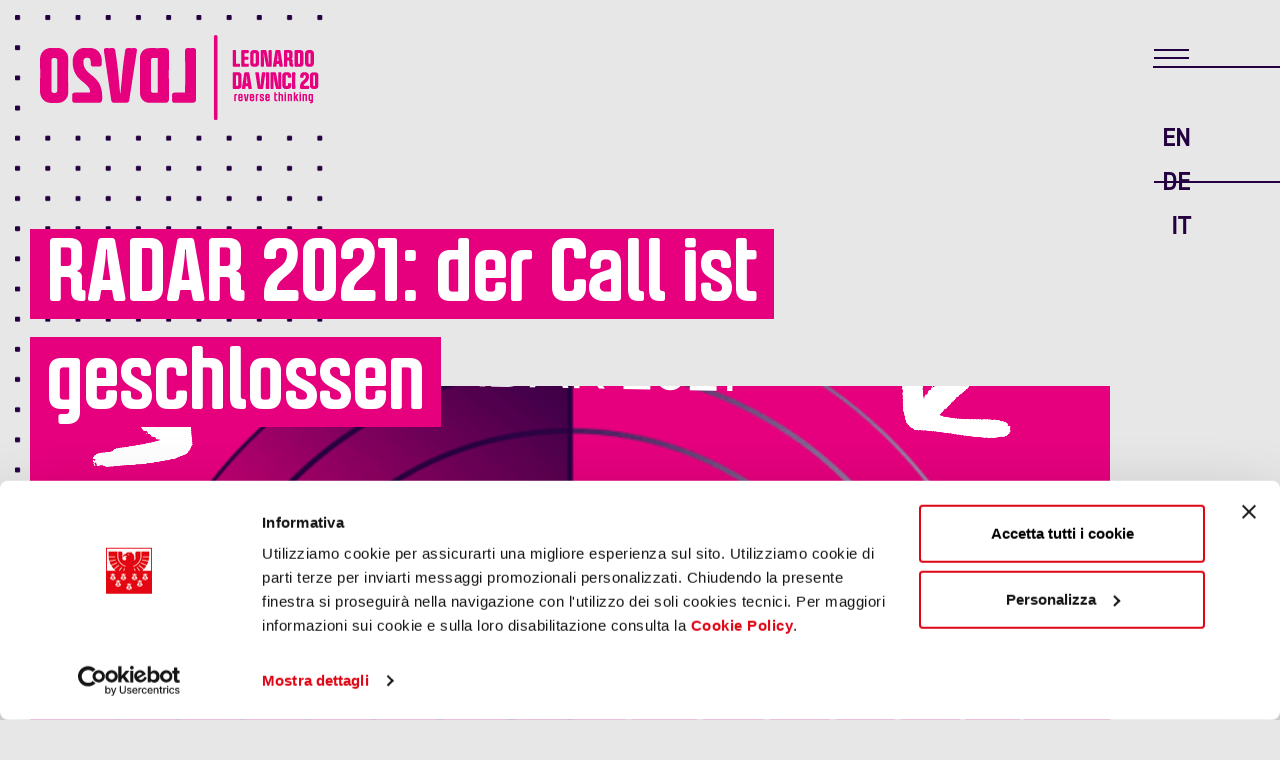

--- FILE ---
content_type: text/html; charset=UTF-8
request_url: https://www.ldv20.com/de/radar-2021-der-call-ist-geschlossen/
body_size: 9956
content:

<!DOCTYPE html>
<html lang="it">

<head>
    <meta charset="utf-8">
    <meta name="viewport" content="width=device-width, initial-scale=1, shrink-to-fit=no">
    <meta name="author" content="">
    <title>RADAR 2021: der Call ist geschlossen - LDV20</title>

    <link rel="stylesheet" href="//code.jquery.com/ui/1.12.1/themes/base/jquery-ui.css">
    <!-- Custom styles for this template -->
    <link href="https://www.ldv20.com/wp-content/themes/g2k-theme/style.css?v=202207271742" rel="stylesheet">

        <!-- Google Tag Manager -->
    <script>(function(w,d,s,l,i){w[l]=w[l]||[];w[l].push({'gtm.start':
            new Date().getTime(),event:'gtm.js'});var f=d.getElementsByTagName(s)[0],
            j=d.createElement(s),dl=l!='dataLayer'?'&l='+l:'';j.async=true;j.src=
            'https://www.googletagmanager.com/gtm.js?id='+i+dl;f.parentNode.insertBefore(j,f);
        })(window,document,'script','dataLayer','GTM-58D5272');</script>
    <!-- End Google Tag Manager -->
    <meta name='robots' content='index, follow, max-image-preview:large, max-snippet:-1, max-video-preview:-1' />
<link rel="alternate" hreflang="en" href="https://www.ldv20.com/en/radar-2021-the-call-is-closed/" />
<link rel="alternate" hreflang="de" href="https://www.ldv20.com/de/radar-2021-der-call-ist-geschlossen/" />
<link rel="alternate" hreflang="it" href="https://www.ldv20.com/radar-2021-la-call-e-chiusa/" />
<link rel="alternate" hreflang="x-default" href="https://www.ldv20.com/radar-2021-la-call-e-chiusa/" />
<!-- Grow Social by Mediavine v.1.20.3 https://marketplace.mediavine.com/grow-social-pro/ -->
<meta property="og:locale" content="de_DE" />
<meta property="og:type" content="article" />
<meta property="og:title" content="RADAR 2021: der Call ist geschlossen" />
<meta property="og:description" content="Die Call-Phase der zweiten Ausgabe unseres Open-Innovation-Programms &quot;RADAR&quot; ist jetzt beendet." />
<meta property="og:url" content="https://www.ldv20.com/de/radar-2021-der-call-ist-geschlossen/" />
<meta property="og:site_name" content="LDV20" />
<meta property="og:updated_time" content="2021-06-30T17:10:16+00:00" />
<meta property="article:published_time" content="2021-07-01T15:09:27+00:00" />
<meta property="article:modified_time" content="2021-06-30T17:10:16+00:00" />
<meta name="twitter:card" content="summary_large_image" />
<meta name="twitter:title" content="RADAR 2021: der Call ist geschlossen" />
<meta name="twitter:description" content="Die Call-Phase der zweiten Ausgabe unseres Open-Innovation-Programms &quot;RADAR&quot; ist jetzt beendet." />
<meta property="og:image" content="https://www.ldv20.com/wp-content/uploads/2021/06/Fine-call.png" />
<meta name="twitter:image" content="https://www.ldv20.com/wp-content/uploads/2021/06/Fine-call.png" />
<meta property="og:image:width" content="1080" />
<meta property="og:image:height" content="1080" />
<!-- Grow Social by Mediavine v.1.20.3 https://marketplace.mediavine.com/grow-social-pro/ -->

	<!-- This site is optimized with the Yoast SEO plugin v20.8 - https://yoast.com/wordpress/plugins/seo/ -->
	<title>RADAR 2021: der Call ist geschlossen - LDV20</title>
	<link rel="canonical" href="https://www.ldv20.com/de/radar-2021-der-call-ist-geschlossen/" />
	<meta name="author" content="Pietro Trentini" />
	<meta name="twitter:label1" content="Verfasst von" />
	<meta name="twitter:data1" content="Pietro Trentini" />
	<meta name="twitter:label2" content="Geschätzte Lesezeit" />
	<meta name="twitter:data2" content="1 Minute" />
	<script type="application/ld+json" class="yoast-schema-graph">{"@context":"https://schema.org","@graph":[{"@type":"WebPage","@id":"https://www.ldv20.com/de/radar-2021-der-call-ist-geschlossen/","url":"https://www.ldv20.com/de/radar-2021-der-call-ist-geschlossen/","name":"RADAR 2021: der Call ist geschlossen - LDV20","isPartOf":{"@id":"https://www.ldv20.com/#website"},"primaryImageOfPage":{"@id":"https://www.ldv20.com/de/radar-2021-der-call-ist-geschlossen/#primaryimage"},"image":{"@id":"https://www.ldv20.com/de/radar-2021-der-call-ist-geschlossen/#primaryimage"},"thumbnailUrl":"https://www.ldv20.com/wp-content/uploads/2021/06/Fine-call.png","datePublished":"2021-07-01T13:09:27+00:00","dateModified":"2021-06-30T15:10:16+00:00","author":{"@id":"https://www.ldv20.com/#/schema/person/c7d44fd514808dc96b51301cfa341b09"},"breadcrumb":{"@id":"https://www.ldv20.com/de/radar-2021-der-call-ist-geschlossen/#breadcrumb"},"inLanguage":"de-DE","potentialAction":[{"@type":"ReadAction","target":["https://www.ldv20.com/de/radar-2021-der-call-ist-geschlossen/"]}]},{"@type":"ImageObject","inLanguage":"de-DE","@id":"https://www.ldv20.com/de/radar-2021-der-call-ist-geschlossen/#primaryimage","url":"https://www.ldv20.com/wp-content/uploads/2021/06/Fine-call.png","contentUrl":"https://www.ldv20.com/wp-content/uploads/2021/06/Fine-call.png","width":1080,"height":1080},{"@type":"BreadcrumbList","@id":"https://www.ldv20.com/de/radar-2021-der-call-ist-geschlossen/#breadcrumb","itemListElement":[{"@type":"ListItem","position":1,"name":"Home","item":"https://www.ldv20.com/de/"},{"@type":"ListItem","position":2,"name":"RADAR 2021: der Call ist geschlossen"}]},{"@type":"WebSite","@id":"https://www.ldv20.com/#website","url":"https://www.ldv20.com/","name":"LDV20","description":"Reverse Thinking","potentialAction":[{"@type":"SearchAction","target":{"@type":"EntryPoint","urlTemplate":"https://www.ldv20.com/?s={search_term_string}"},"query-input":"required name=search_term_string"}],"inLanguage":"de-DE"},{"@type":"Person","@id":"https://www.ldv20.com/#/schema/person/c7d44fd514808dc96b51301cfa341b09","name":"Pietro Trentini","image":{"@type":"ImageObject","inLanguage":"de-DE","@id":"https://www.ldv20.com/#/schema/person/image/","url":"https://secure.gravatar.com/avatar/41a74cf0cb420c6169b85abd8ad74e4e?s=96&d=mm&r=g","contentUrl":"https://secure.gravatar.com/avatar/41a74cf0cb420c6169b85abd8ad74e4e?s=96&d=mm&r=g","caption":"Pietro Trentini"},"url":"https://www.ldv20.com/de/author/pietro-trentini/"}]}</script>
	<!-- / Yoast SEO plugin. -->


<link rel='dns-prefetch' href='//maps.googleapis.com' />
<link rel="alternate" type="application/rss+xml" title="LDV20 &raquo; RADAR 2021: der Call ist geschlossen Kommentar-Feed" href="https://www.ldv20.com/de/radar-2021-der-call-ist-geschlossen/feed/" />
<script type="text/javascript">
window._wpemojiSettings = {"baseUrl":"https:\/\/s.w.org\/images\/core\/emoji\/14.0.0\/72x72\/","ext":".png","svgUrl":"https:\/\/s.w.org\/images\/core\/emoji\/14.0.0\/svg\/","svgExt":".svg","source":{"concatemoji":"https:\/\/www.ldv20.com\/wp-includes\/js\/wp-emoji-release.min.js?ver=6.2.2"}};
/*! This file is auto-generated */
!function(e,a,t){var n,r,o,i=a.createElement("canvas"),p=i.getContext&&i.getContext("2d");function s(e,t){p.clearRect(0,0,i.width,i.height),p.fillText(e,0,0);e=i.toDataURL();return p.clearRect(0,0,i.width,i.height),p.fillText(t,0,0),e===i.toDataURL()}function c(e){var t=a.createElement("script");t.src=e,t.defer=t.type="text/javascript",a.getElementsByTagName("head")[0].appendChild(t)}for(o=Array("flag","emoji"),t.supports={everything:!0,everythingExceptFlag:!0},r=0;r<o.length;r++)t.supports[o[r]]=function(e){if(p&&p.fillText)switch(p.textBaseline="top",p.font="600 32px Arial",e){case"flag":return s("\ud83c\udff3\ufe0f\u200d\u26a7\ufe0f","\ud83c\udff3\ufe0f\u200b\u26a7\ufe0f")?!1:!s("\ud83c\uddfa\ud83c\uddf3","\ud83c\uddfa\u200b\ud83c\uddf3")&&!s("\ud83c\udff4\udb40\udc67\udb40\udc62\udb40\udc65\udb40\udc6e\udb40\udc67\udb40\udc7f","\ud83c\udff4\u200b\udb40\udc67\u200b\udb40\udc62\u200b\udb40\udc65\u200b\udb40\udc6e\u200b\udb40\udc67\u200b\udb40\udc7f");case"emoji":return!s("\ud83e\udef1\ud83c\udffb\u200d\ud83e\udef2\ud83c\udfff","\ud83e\udef1\ud83c\udffb\u200b\ud83e\udef2\ud83c\udfff")}return!1}(o[r]),t.supports.everything=t.supports.everything&&t.supports[o[r]],"flag"!==o[r]&&(t.supports.everythingExceptFlag=t.supports.everythingExceptFlag&&t.supports[o[r]]);t.supports.everythingExceptFlag=t.supports.everythingExceptFlag&&!t.supports.flag,t.DOMReady=!1,t.readyCallback=function(){t.DOMReady=!0},t.supports.everything||(n=function(){t.readyCallback()},a.addEventListener?(a.addEventListener("DOMContentLoaded",n,!1),e.addEventListener("load",n,!1)):(e.attachEvent("onload",n),a.attachEvent("onreadystatechange",function(){"complete"===a.readyState&&t.readyCallback()})),(e=t.source||{}).concatemoji?c(e.concatemoji):e.wpemoji&&e.twemoji&&(c(e.twemoji),c(e.wpemoji)))}(window,document,window._wpemojiSettings);
</script>
<style type="text/css">
img.wp-smiley,
img.emoji {
	display: inline !important;
	border: none !important;
	box-shadow: none !important;
	height: 1em !important;
	width: 1em !important;
	margin: 0 0.07em !important;
	vertical-align: -0.1em !important;
	background: none !important;
	padding: 0 !important;
}
</style>
	<link rel='stylesheet' id='wp-block-library-css' href='https://www.ldv20.com/wp-includes/css/dist/block-library/style.min.css?ver=6.2.2' type='text/css' media='all' />
<link rel='stylesheet' id='classic-theme-styles-css' href='https://www.ldv20.com/wp-includes/css/classic-themes.min.css?ver=6.2.2' type='text/css' media='all' />
<style id='global-styles-inline-css' type='text/css'>
body{--wp--preset--color--black: #000000;--wp--preset--color--cyan-bluish-gray: #abb8c3;--wp--preset--color--white: #ffffff;--wp--preset--color--pale-pink: #f78da7;--wp--preset--color--vivid-red: #cf2e2e;--wp--preset--color--luminous-vivid-orange: #ff6900;--wp--preset--color--luminous-vivid-amber: #fcb900;--wp--preset--color--light-green-cyan: #7bdcb5;--wp--preset--color--vivid-green-cyan: #00d084;--wp--preset--color--pale-cyan-blue: #8ed1fc;--wp--preset--color--vivid-cyan-blue: #0693e3;--wp--preset--color--vivid-purple: #9b51e0;--wp--preset--gradient--vivid-cyan-blue-to-vivid-purple: linear-gradient(135deg,rgba(6,147,227,1) 0%,rgb(155,81,224) 100%);--wp--preset--gradient--light-green-cyan-to-vivid-green-cyan: linear-gradient(135deg,rgb(122,220,180) 0%,rgb(0,208,130) 100%);--wp--preset--gradient--luminous-vivid-amber-to-luminous-vivid-orange: linear-gradient(135deg,rgba(252,185,0,1) 0%,rgba(255,105,0,1) 100%);--wp--preset--gradient--luminous-vivid-orange-to-vivid-red: linear-gradient(135deg,rgba(255,105,0,1) 0%,rgb(207,46,46) 100%);--wp--preset--gradient--very-light-gray-to-cyan-bluish-gray: linear-gradient(135deg,rgb(238,238,238) 0%,rgb(169,184,195) 100%);--wp--preset--gradient--cool-to-warm-spectrum: linear-gradient(135deg,rgb(74,234,220) 0%,rgb(151,120,209) 20%,rgb(207,42,186) 40%,rgb(238,44,130) 60%,rgb(251,105,98) 80%,rgb(254,248,76) 100%);--wp--preset--gradient--blush-light-purple: linear-gradient(135deg,rgb(255,206,236) 0%,rgb(152,150,240) 100%);--wp--preset--gradient--blush-bordeaux: linear-gradient(135deg,rgb(254,205,165) 0%,rgb(254,45,45) 50%,rgb(107,0,62) 100%);--wp--preset--gradient--luminous-dusk: linear-gradient(135deg,rgb(255,203,112) 0%,rgb(199,81,192) 50%,rgb(65,88,208) 100%);--wp--preset--gradient--pale-ocean: linear-gradient(135deg,rgb(255,245,203) 0%,rgb(182,227,212) 50%,rgb(51,167,181) 100%);--wp--preset--gradient--electric-grass: linear-gradient(135deg,rgb(202,248,128) 0%,rgb(113,206,126) 100%);--wp--preset--gradient--midnight: linear-gradient(135deg,rgb(2,3,129) 0%,rgb(40,116,252) 100%);--wp--preset--duotone--dark-grayscale: url('#wp-duotone-dark-grayscale');--wp--preset--duotone--grayscale: url('#wp-duotone-grayscale');--wp--preset--duotone--purple-yellow: url('#wp-duotone-purple-yellow');--wp--preset--duotone--blue-red: url('#wp-duotone-blue-red');--wp--preset--duotone--midnight: url('#wp-duotone-midnight');--wp--preset--duotone--magenta-yellow: url('#wp-duotone-magenta-yellow');--wp--preset--duotone--purple-green: url('#wp-duotone-purple-green');--wp--preset--duotone--blue-orange: url('#wp-duotone-blue-orange');--wp--preset--font-size--small: 13px;--wp--preset--font-size--medium: 20px;--wp--preset--font-size--large: 36px;--wp--preset--font-size--x-large: 42px;--wp--preset--spacing--20: 0.44rem;--wp--preset--spacing--30: 0.67rem;--wp--preset--spacing--40: 1rem;--wp--preset--spacing--50: 1.5rem;--wp--preset--spacing--60: 2.25rem;--wp--preset--spacing--70: 3.38rem;--wp--preset--spacing--80: 5.06rem;--wp--preset--shadow--natural: 6px 6px 9px rgba(0, 0, 0, 0.2);--wp--preset--shadow--deep: 12px 12px 50px rgba(0, 0, 0, 0.4);--wp--preset--shadow--sharp: 6px 6px 0px rgba(0, 0, 0, 0.2);--wp--preset--shadow--outlined: 6px 6px 0px -3px rgba(255, 255, 255, 1), 6px 6px rgba(0, 0, 0, 1);--wp--preset--shadow--crisp: 6px 6px 0px rgba(0, 0, 0, 1);}:where(.is-layout-flex){gap: 0.5em;}body .is-layout-flow > .alignleft{float: left;margin-inline-start: 0;margin-inline-end: 2em;}body .is-layout-flow > .alignright{float: right;margin-inline-start: 2em;margin-inline-end: 0;}body .is-layout-flow > .aligncenter{margin-left: auto !important;margin-right: auto !important;}body .is-layout-constrained > .alignleft{float: left;margin-inline-start: 0;margin-inline-end: 2em;}body .is-layout-constrained > .alignright{float: right;margin-inline-start: 2em;margin-inline-end: 0;}body .is-layout-constrained > .aligncenter{margin-left: auto !important;margin-right: auto !important;}body .is-layout-constrained > :where(:not(.alignleft):not(.alignright):not(.alignfull)){max-width: var(--wp--style--global--content-size);margin-left: auto !important;margin-right: auto !important;}body .is-layout-constrained > .alignwide{max-width: var(--wp--style--global--wide-size);}body .is-layout-flex{display: flex;}body .is-layout-flex{flex-wrap: wrap;align-items: center;}body .is-layout-flex > *{margin: 0;}:where(.wp-block-columns.is-layout-flex){gap: 2em;}.has-black-color{color: var(--wp--preset--color--black) !important;}.has-cyan-bluish-gray-color{color: var(--wp--preset--color--cyan-bluish-gray) !important;}.has-white-color{color: var(--wp--preset--color--white) !important;}.has-pale-pink-color{color: var(--wp--preset--color--pale-pink) !important;}.has-vivid-red-color{color: var(--wp--preset--color--vivid-red) !important;}.has-luminous-vivid-orange-color{color: var(--wp--preset--color--luminous-vivid-orange) !important;}.has-luminous-vivid-amber-color{color: var(--wp--preset--color--luminous-vivid-amber) !important;}.has-light-green-cyan-color{color: var(--wp--preset--color--light-green-cyan) !important;}.has-vivid-green-cyan-color{color: var(--wp--preset--color--vivid-green-cyan) !important;}.has-pale-cyan-blue-color{color: var(--wp--preset--color--pale-cyan-blue) !important;}.has-vivid-cyan-blue-color{color: var(--wp--preset--color--vivid-cyan-blue) !important;}.has-vivid-purple-color{color: var(--wp--preset--color--vivid-purple) !important;}.has-black-background-color{background-color: var(--wp--preset--color--black) !important;}.has-cyan-bluish-gray-background-color{background-color: var(--wp--preset--color--cyan-bluish-gray) !important;}.has-white-background-color{background-color: var(--wp--preset--color--white) !important;}.has-pale-pink-background-color{background-color: var(--wp--preset--color--pale-pink) !important;}.has-vivid-red-background-color{background-color: var(--wp--preset--color--vivid-red) !important;}.has-luminous-vivid-orange-background-color{background-color: var(--wp--preset--color--luminous-vivid-orange) !important;}.has-luminous-vivid-amber-background-color{background-color: var(--wp--preset--color--luminous-vivid-amber) !important;}.has-light-green-cyan-background-color{background-color: var(--wp--preset--color--light-green-cyan) !important;}.has-vivid-green-cyan-background-color{background-color: var(--wp--preset--color--vivid-green-cyan) !important;}.has-pale-cyan-blue-background-color{background-color: var(--wp--preset--color--pale-cyan-blue) !important;}.has-vivid-cyan-blue-background-color{background-color: var(--wp--preset--color--vivid-cyan-blue) !important;}.has-vivid-purple-background-color{background-color: var(--wp--preset--color--vivid-purple) !important;}.has-black-border-color{border-color: var(--wp--preset--color--black) !important;}.has-cyan-bluish-gray-border-color{border-color: var(--wp--preset--color--cyan-bluish-gray) !important;}.has-white-border-color{border-color: var(--wp--preset--color--white) !important;}.has-pale-pink-border-color{border-color: var(--wp--preset--color--pale-pink) !important;}.has-vivid-red-border-color{border-color: var(--wp--preset--color--vivid-red) !important;}.has-luminous-vivid-orange-border-color{border-color: var(--wp--preset--color--luminous-vivid-orange) !important;}.has-luminous-vivid-amber-border-color{border-color: var(--wp--preset--color--luminous-vivid-amber) !important;}.has-light-green-cyan-border-color{border-color: var(--wp--preset--color--light-green-cyan) !important;}.has-vivid-green-cyan-border-color{border-color: var(--wp--preset--color--vivid-green-cyan) !important;}.has-pale-cyan-blue-border-color{border-color: var(--wp--preset--color--pale-cyan-blue) !important;}.has-vivid-cyan-blue-border-color{border-color: var(--wp--preset--color--vivid-cyan-blue) !important;}.has-vivid-purple-border-color{border-color: var(--wp--preset--color--vivid-purple) !important;}.has-vivid-cyan-blue-to-vivid-purple-gradient-background{background: var(--wp--preset--gradient--vivid-cyan-blue-to-vivid-purple) !important;}.has-light-green-cyan-to-vivid-green-cyan-gradient-background{background: var(--wp--preset--gradient--light-green-cyan-to-vivid-green-cyan) !important;}.has-luminous-vivid-amber-to-luminous-vivid-orange-gradient-background{background: var(--wp--preset--gradient--luminous-vivid-amber-to-luminous-vivid-orange) !important;}.has-luminous-vivid-orange-to-vivid-red-gradient-background{background: var(--wp--preset--gradient--luminous-vivid-orange-to-vivid-red) !important;}.has-very-light-gray-to-cyan-bluish-gray-gradient-background{background: var(--wp--preset--gradient--very-light-gray-to-cyan-bluish-gray) !important;}.has-cool-to-warm-spectrum-gradient-background{background: var(--wp--preset--gradient--cool-to-warm-spectrum) !important;}.has-blush-light-purple-gradient-background{background: var(--wp--preset--gradient--blush-light-purple) !important;}.has-blush-bordeaux-gradient-background{background: var(--wp--preset--gradient--blush-bordeaux) !important;}.has-luminous-dusk-gradient-background{background: var(--wp--preset--gradient--luminous-dusk) !important;}.has-pale-ocean-gradient-background{background: var(--wp--preset--gradient--pale-ocean) !important;}.has-electric-grass-gradient-background{background: var(--wp--preset--gradient--electric-grass) !important;}.has-midnight-gradient-background{background: var(--wp--preset--gradient--midnight) !important;}.has-small-font-size{font-size: var(--wp--preset--font-size--small) !important;}.has-medium-font-size{font-size: var(--wp--preset--font-size--medium) !important;}.has-large-font-size{font-size: var(--wp--preset--font-size--large) !important;}.has-x-large-font-size{font-size: var(--wp--preset--font-size--x-large) !important;}
.wp-block-navigation a:where(:not(.wp-element-button)){color: inherit;}
:where(.wp-block-columns.is-layout-flex){gap: 2em;}
.wp-block-pullquote{font-size: 1.5em;line-height: 1.6;}
</style>
<link rel='stylesheet' id='wpml-blocks-css' href='https://www.ldv20.com/wp-content/plugins/sitepress-multilingual-cms/dist/css/blocks/styles.css?ver=4.6.3' type='text/css' media='all' />
<link rel='stylesheet' id='contact-form-7-css' href='https://www.ldv20.com/wp-content/plugins/contact-form-7/includes/css/styles.css?ver=5.7.6' type='text/css' media='all' />
<link rel='stylesheet' id='dpsp-frontend-style-pro-css' href='https://www.ldv20.com/wp-content/plugins/social-pug/assets/dist/style-frontend-pro.1.20.3.css?ver=1.20.3' type='text/css' media='all' />
<link rel='stylesheet' id='style-css' href='https://www.ldv20.com/wp-content/themes/g2k-theme/assets/css/style.min.css?ver=202207271742' type='text/css' media='all' />
<script type='text/javascript' src='https://www.ldv20.com/wp-includes/js/jquery/jquery.min.js?ver=3.6.4' id='jquery-core-js'></script>
<script type='text/javascript' src='https://www.ldv20.com/wp-includes/js/jquery/jquery-migrate.min.js?ver=3.4.0' id='jquery-migrate-js'></script>
<script type='text/javascript' src='https://www.ldv20.com/wp-content/themes/g2k-theme/assets/js/script.min.js?ver=202207271742' id='script-js'></script>
<script type='text/javascript' src='https://www.ldv20.com/wp-content/themes/g2k-theme/assets/js/google-maps.min.js?ver=202207271742' id='google-maps-js'></script>
<script type='text/javascript' src='https://maps.googleapis.com/maps/api/js?v=3.exp&#038;key=AIzaSyA39wFcP4R_09Yi1VBAkui8Vs_29FDBTZY&#038;ver=6.2.2' id='google_js-js'></script>
<link rel="https://api.w.org/" href="https://www.ldv20.com/de/wp-json/" /><link rel="alternate" type="application/json" href="https://www.ldv20.com/de/wp-json/wp/v2/posts/6034" /><link rel="EditURI" type="application/rsd+xml" title="RSD" href="https://www.ldv20.com/xmlrpc.php?rsd" />
<link rel="wlwmanifest" type="application/wlwmanifest+xml" href="https://www.ldv20.com/wp-includes/wlwmanifest.xml" />
<meta name="generator" content="WordPress 6.2.2" />
<link rel='shortlink' href='https://www.ldv20.com/de/?p=6034' />
<link rel="alternate" type="application/json+oembed" href="https://www.ldv20.com/de/wp-json/oembed/1.0/embed?url=https%3A%2F%2Fwww.ldv20.com%2Fde%2Fradar-2021-der-call-ist-geschlossen%2F" />
<link rel="alternate" type="text/xml+oembed" href="https://www.ldv20.com/de/wp-json/oembed/1.0/embed?url=https%3A%2F%2Fwww.ldv20.com%2Fde%2Fradar-2021-der-call-ist-geschlossen%2F&#038;format=xml" />
<meta name="generator" content="WPML ver:4.6.3 stt:1,3,27;" />
<style type="text/css" data-source="Grow Social by Mediavine">
				@media screen and ( max-width : 720px ) {
					.dpsp-content-wrapper.dpsp-hide-on-mobile,
					.dpsp-share-text.dpsp-hide-on-mobile,
					.dpsp-content-wrapper .dpsp-network-label {
						display: none;
					}
					.dpsp-has-spacing .dpsp-networks-btns-wrapper li {
						margin:0 2% 10px 0;
					}
					.dpsp-network-btn.dpsp-has-label:not(.dpsp-has-count) {
						max-height: 40px;
						padding: 0;
						justify-content: center;
					}
					.dpsp-content-wrapper.dpsp-size-small .dpsp-network-btn.dpsp-has-label:not(.dpsp-has-count){
						max-height: 32px;
					}
					.dpsp-content-wrapper.dpsp-size-large .dpsp-network-btn.dpsp-has-label:not(.dpsp-has-count){
						max-height: 46px;
					}
				}
			</style><link rel="icon" href="https://www.ldv20.com/wp-content/uploads/2019/01/cropped-favicon-32x32.png" sizes="32x32" />
<link rel="icon" href="https://www.ldv20.com/wp-content/uploads/2019/01/cropped-favicon-192x192.png" sizes="192x192" />
<link rel="apple-touch-icon" href="https://www.ldv20.com/wp-content/uploads/2019/01/cropped-favicon-180x180.png" />
<meta name="msapplication-TileImage" content="https://www.ldv20.com/wp-content/uploads/2019/01/cropped-favicon-270x270.png" />
		<style type="text/css" id="wp-custom-css">
			.preview-news .data {
	display: none !important;
}

		</style>
		    
    <style>
        @font-face {
            font-family: 'MalleableGrotesque Regular';
            src: url('https://www.ldv20.com/wp-content/themes/g2k-theme/assets/fonts/MalleableGrotesque-Regular.eot');
            src: url('https://www.ldv20.com/wp-content/themes/g2k-theme/assets/fonts/MalleableGrotesque-Regular.eot?#iefix') format('embedded-opentype'),
                url('https://www.ldv20.com/wp-content/themes/g2k-theme/assets/fonts/MalleableGrotesque-Regular.woff2') format('woff2'),
                url('https://www.ldv20.com/wp-content/themes/g2k-theme/assets/fonts/MalleableGrotesque-Regular.woff') format('woff'),
                url('https://www.ldv20.com/wp-content/themes/g2k-theme/assets/fonts/MalleableGrotesque-Regular.ttf') format('truetype'),
                url('https://www.ldv20.com/wp-content/themes/g2k-theme/assets/fonts/MalleableGrotesque-Regular.svg#MalleableGrotesque-Regular') format('svg');
            font-weight: normal;
            font-style: normal;
            font-display: swap;
        }
    </style>
</head>

<body class="post-template-default single single-post postid-6034 single-format-standard">
        <!-- Google Tag Manager (noscript) -->
    <noscript><iframe src="https://www.googletagmanager.com/ns.html?id=GTM-58D5272"
                      height="0" width="0" style="display:none;visibility:hidden"></iframe></noscript>
    <!-- End Google Tag Manager (noscript) -->
<div id="main-content">



<div class="container-fluid menu-hamburger py-3 py-lg-5 d-none d-lg-block">
    <div class="container-fluid">
        <div class="row justify-content-end">
            <div class="hamburger" onclick="openHamburger(this)">
                <div class="bar1"></div>
                <div class="bar2"></div>
                <div class="bar3"></div>
            </div>
        </div>
        <div class="row justify-content-end menu-items">
            <div class="col-12 text-right">
                <div class="menu-top-menu-de-container"><ul id="menu-top-menu-de" class="menu"><li id="menu-item-6737" class="menu-item menu-item-type-post_type menu-item-object-page menu-item-6737"><a href="https://www.ldv20.com/de/ueber-uns/">Über uns</a></li>
<li id="menu-item-6661" class="menu-item menu-item-type-post_type menu-item-object-page menu-item-6661"><a href="https://www.ldv20.com/de/startup/">Startup</a></li>
<li id="menu-item-6856" class="menu-item menu-item-type-post_type menu-item-object-page menu-item-6856"><a href="https://www.ldv20.com/de/servizi/">Dienstleistungen</a></li>
<li id="menu-item-6736" class="menu-item menu-item-type-post_type menu-item-object-page menu-item-6736"><a href="https://www.ldv20.com/de/kontakt/">Kontakt</a></li>
<li id="menu-item-1885" class="menu-item menu-item-type-post_type menu-item-object-page menu-item-1885"><a href="https://www.ldv20.com/de/news-und-events/">News und events</a></li>
</ul></div>            </div>
        </div>
        <div class="row justify-content-end">
            <div class="col-12 text-right">
                <div class="lang-selector">
                    <ul><li class="mb-lg-2"><a  href="https://www.ldv20.com/en/radar-2021-the-call-is-closed/" data-lang="en">en</a></li><li class="mb-lg-2"><a  class="active" href="https://www.ldv20.com/de/radar-2021-der-call-ist-geschlossen/" data-lang="de">de</a></li><li class="mb-lg-2"><a  href="https://www.ldv20.com/radar-2021-la-call-e-chiusa/" data-lang="it">it</a></li></ul>                </div>
            </div>
        </div>
    </div>
</div><div id="rounded-animated-navigation">
    <div class="container-fluid cd-primary-nav py-5">
        <div class="container position-relative">
            <div class="row justify-content-lg-center">
                <div class="col-12 text-lg-center">
                    <a href="/de">
                        <img class="menu-logo mx-lg-auto"
                             src="https://www.ldv20.com/wp-content/uploads/2019/05/logo-white.svg">
                    </a>
                </div>
            </div>
        </div>
        <div class="container h-100">
            <div class="row justify-content-center align-items-center h-100">
                <div class="col-12">
                    <div class="text-center menu-top menu-items pb-4">
                        <div class="menu-top-menu-de-container"><ul id="menu-top-menu-de-1" class="menu"><li class="menu-item menu-item-type-post_type menu-item-object-page menu-item-6737"><a href="https://www.ldv20.com/de/ueber-uns/">Über uns</a></li>
<li class="menu-item menu-item-type-post_type menu-item-object-page menu-item-6661"><a href="https://www.ldv20.com/de/startup/">Startup</a></li>
<li class="menu-item menu-item-type-post_type menu-item-object-page menu-item-6856"><a href="https://www.ldv20.com/de/servizi/">Dienstleistungen</a></li>
<li class="menu-item menu-item-type-post_type menu-item-object-page menu-item-6736"><a href="https://www.ldv20.com/de/kontakt/">Kontakt</a></li>
<li class="menu-item menu-item-type-post_type menu-item-object-page menu-item-1885"><a href="https://www.ldv20.com/de/news-und-events/">News und events</a></li>
</ul></div>                    </div>
                    <div class="text-center menu-lang">
                        <ul><li class="mb-lg-2"><a  href="https://www.ldv20.com/en/radar-2021-the-call-is-closed/" data-lang="en">en</a></li><li class="mb-lg-2"><a  class="active" href="https://www.ldv20.com/de/radar-2021-der-call-ist-geschlossen/" data-lang="de">de</a></li><li class="mb-lg-2"><a  href="https://www.ldv20.com/radar-2021-la-call-e-chiusa/" data-lang="it">it</a></li></ul>                    </div>
                </div>
            </div>
        </div>
    </div>

    <div class="cd-overlay-nav">
        <span></span>
    </div> <!-- cd-overlay-nav -->

    <div class="cd-overlay-content">
        <span></span>
    </div> <!-- cd-overlay-content -->

    <div class="cd-nav-trigger">
        <div class="hamburger">
            <div class="bar1"></div>
            <div class="bar2"></div>
            <div class="bar3"></div>
        </div>
    </div>
</div>

<div class="container-fluid">
    <img class="img-fluid pattern-viola d-none d-lg-block"
         src="https://www.ldv20.com/wp-content/themes/g2k-theme/assets/images/pattern_viola2.svg">
    
<div class="container position-relative">
    <div class="row">
        <div class="col-12">
            <a href="/de">
                <img class="logo-ldv20-header "
                     src="https://www.ldv20.com/wp-content/uploads/2019/04/logo_footer.svg">
            </a>
        </div>
    </div>
</div>
</div>

<div class="container-fluid single_main-content">
    <div class="container">
        <div class="row single_title">
            <div class="col-12 col-md-11 col-lg-10 col-xl-8 text-bg">
                <h1 class="h2 text-bg_content">RADAR 2021: der Call ist geschlossen</h1>
            </div>
        </div>
        <div class="row mb-md-5">
            <div class="col-12 single_photo">
                <img src="https://www.ldv20.com/wp-content/uploads/2021/06/Fine-call-1080x750.png" class="img-fluid">
            </div>
        </div>
        <div class="row mt-3 mt-md-4 pt-lg-5">
            <div class="col-12 col-lg-8 col-xl-7 single_content order-1 order-lg-0">
                                    <div class="single_content-excerpt">
                        <h3 class="h3 mb-5">Die Call-Phase der zweiten Ausgabe unseres Open-Innovation-Programms "RADAR" ist jetzt beendet.</h3>
                    </div>
                                <div class="single_content-content mb-5 pb-5">
                    <p>Der Call for Innovation ging von drei Challenges aus, die von unseren Kunden FZ Sonick, Melinda und MSM Stampi ins Leben gerufen wurden, mit dem Ziel, innovative Lösungen in Bezug auf Nachhaltigkeit und digitale Transformation zu identifizieren.<br />
Wir haben den letzten Monat damit verbracht, nach innovativen Lösungen zu suchen und nun ist die Suche beendet: etwa 40 der besten Startups und KMUs in Italien und Europa haben sich beworben. Die für die FZ-Sonick-Challenge nominierten innovativen Unternehmen schlugen in ihren Präsentationen Lösungen zur Vernetzung von Geräten im Haus vor und beschrieben die Städte der Zukunft. Die Melinda-Startup-Kandidaten berichten, wie sie Unternehmen so umgestalten, dass Energieeinsparung und erneuerbare Energien zu ihren Zielen gehören. Schließlich führten uns die Kandidaten von MSM Stampi mit ihren Automatisierungslösungen in die Fabrik der Gegenwart und Zukunft.<br />
Die interessantesten Realitäten werden wir in unserer Jahresveranstaltung am 28. Oktober präsentieren. Folgen Sie uns für Updates zu den Projekten der Unternehmen und kontaktieren Sie uns, wenn Sie Ihr Unternehmen gemeinsam mit uns innovieren wollen! </p>
                </div>
                <!--<div class="row my-5 py-3 social-share">
                    <div class="col-12 align-items-center">
                        <span></span>
                    </div>
                </div>-->

                <a class="btn btn-primary cta-ldv20 pt-5" href="https://www.ldv20.com/de/news-und-events/">
                    back to the list                </a>
            </div>
                    </div>
    </div>
</div>

<script type="text/javascript">
        "use strict";
        (function (jQuery) {
            jQuery(function ($) {

                if(jQuery('.dpsp-network-icon').length > 0) {
                    jQuery('.dpsp-linkedin .dpsp-network-icon').addClass('icon-linkedin');
                    jQuery('.dpsp-facebook .dpsp-network-icon').addClass('icon-facebook');
                    jQuery('.dpsp-twitter .dpsp-network-icon').addClass('icon-twitter');
                    jQuery('.dpsp-share-text').text('Share');
                }

            });
        })(jQuery);
    </script>



<div class="container-fluid home_newsletter pt-lg-5">

    <div class="container">
        <div class="row py-5">
            <div class="col-12 col-lg-6 text-right mb-2 mb-lg-3 column-left">
                <h3>
				                    </h3>
            </div>
            <div class="col-12 col-lg-6 text-right mt-1 mt-lg-0 column-right">
                            </div>
        </div>
    </div>

</div>

<div class="container-fluid home_menu_footer pt-lg-5">

    <div class="container">
        <div class="row pt-1">
            <div class="col-12 col-xl-6 col-lg-12 text-lg-right mb-5 mb-md-3">
                <div class="line line-right mb-5"></div>
                <a href="/de">
                    <img class="logo-ldv20" src="https://www.ldv20.com/wp-content/uploads/2019/04/logo_footer.svg">
                </a>
            </div>
        </div>
        <div class="row pb-3 d-none d-lg-block justify-content-end">
            <div class="col-12">
                <div class="menu-top-menu-de-container"><ul id="menu-top-menu-de-2" class="menu"><li class="menu-item menu-item-type-post_type menu-item-object-page menu-item-6737"><a href="https://www.ldv20.com/de/ueber-uns/">Über uns</a></li>
<li class="menu-item menu-item-type-post_type menu-item-object-page menu-item-6661"><a href="https://www.ldv20.com/de/startup/">Startup</a></li>
<li class="menu-item menu-item-type-post_type menu-item-object-page menu-item-6856"><a href="https://www.ldv20.com/de/servizi/">Dienstleistungen</a></li>
<li class="menu-item menu-item-type-post_type menu-item-object-page menu-item-6736"><a href="https://www.ldv20.com/de/kontakt/">Kontakt</a></li>
<li class="menu-item menu-item-type-post_type menu-item-object-page menu-item-1885"><a href="https://www.ldv20.com/de/news-und-events/">News und events</a></li>
</ul></div>            </div>
        </div>
        <div class="row pb-3 d-block d-lg-none">
            <div class="col-12">
                <div class="menu-top-menu-de-container"><ul id="menu-top-menu-de-3" class="menu"><li class="menu-item menu-item-type-post_type menu-item-object-page menu-item-6737"><a href="https://www.ldv20.com/de/ueber-uns/">Über uns</a></li>
<li class="menu-item menu-item-type-post_type menu-item-object-page menu-item-6661"><a href="https://www.ldv20.com/de/startup/">Startup</a></li>
<li class="menu-item menu-item-type-post_type menu-item-object-page menu-item-6856"><a href="https://www.ldv20.com/de/servizi/">Dienstleistungen</a></li>
<li class="menu-item menu-item-type-post_type menu-item-object-page menu-item-6736"><a href="https://www.ldv20.com/de/kontakt/">Kontakt</a></li>
<li class="menu-item menu-item-type-post_type menu-item-object-page menu-item-1885"><a href="https://www.ldv20.com/de/news-und-events/">News und events</a></li>
</ul></div>            </div>
        </div>
    </div>

</div>
</div>
<footer>
    <div class="container-fluid">
        <div class="container">
            <div class="row">
                <div class="col-12 text-center py-3">
                    Leonardo-da-Vinci-Straße 20 - 39100 Bozen &nbsp;&nbsp;|&nbsp;&nbsp; --- <br>
Cassa di Risparmio di Bolzano SpA p.iva 03179070218&nbsp;&nbsp;|&nbsp;&nbsp;<a href="/de/privacy-policy">Privacy Policy</a>&nbsp;&nbsp;|&nbsp;&nbsp;<a href="/de/legal-disclaimer">Legal disclaimer</a>                </div>
            </div>
        </div>
    </div>
</footer>

<script src="https://cdnjs.cloudflare.com/ajax/libs/ScrollMagic/2.0.6/ScrollMagic.min.js"></script>
<script src="https://cdnjs.cloudflare.com/ajax/libs/ScrollMagic/2.0.6/plugins/debug.addIndicators.min.js"></script>
<link href="https://unpkg.com/aos@2.3.1/dist/aos.css" rel="stylesheet">
<script src="https://unpkg.com/aos@2.3.1/dist/aos.js"></script>


<script>


    (function ($) {

        $(window).on("load", function () {
            AOS.init();
        });

        if ($(window).width() > 992) {
            var ctrl = new ScrollMagic.Controller({indicators: true});

            var ldv_20_text = $(".ldv20-text");

            var offset = 1150;//1900;
            if ($(window).width() < 1300) {
                offset = 900;//1650;
            }

            // LDV 20 TEXT
            new ScrollMagic.Scene({
                offset: offset,
                duration: 800,
            })
            // .addIndicators({name: "LDV20 Text"})
                .addTo(ctrl)
                .on("progress", function (e) {
                    var $ldv_20_text = $(".ldv20-text");
                    var to_right = 2400;
                    if ($(window).width() < 1300) {
                        to_right = 1600;
                    }
                    var to_top = 300;
                    var k = to_right * e.progress;
                    var j = to_top * e.progress;

                    $ldv_20_text.css({
                        right: (k * 1.5) + "px",
                        top: (j * 1.5) + "px",
                    });
                });
        }
    }(jQuery));
</script>


<div id="mv-grow-data" data-settings='{&quot;general&quot;:{&quot;contentSelector&quot;:false,&quot;show_count&quot;:{&quot;content&quot;:false,&quot;sidebar&quot;:false},&quot;isTrellis&quot;:false},&quot;post&quot;:{&quot;ID&quot;:6034,&quot;categories&quot;:[{&quot;ID&quot;:18}]},&quot;shareCounts&quot;:{&quot;pinterest&quot;:0},&quot;shouldRun&quot;:true,&quot;buttonSVG&quot;:{&quot;share&quot;:{&quot;height&quot;:32,&quot;width&quot;:26,&quot;paths&quot;:[&quot;M20.8 20.8q1.984 0 3.392 1.376t1.408 3.424q0 1.984-1.408 3.392t-3.392 1.408-3.392-1.408-1.408-3.392q0-0.192 0.032-0.448t0.032-0.384l-8.32-4.992q-1.344 1.024-2.944 1.024-1.984 0-3.392-1.408t-1.408-3.392 1.408-3.392 3.392-1.408q1.728 0 2.944 0.96l8.32-4.992q0-0.128-0.032-0.384t-0.032-0.384q0-1.984 1.408-3.392t3.392-1.408 3.392 1.376 1.408 3.424q0 1.984-1.408 3.392t-3.392 1.408q-1.664 0-2.88-1.024l-8.384 4.992q0.064 0.256 0.064 0.832 0 0.512-0.064 0.768l8.384 4.992q1.152-0.96 2.88-0.96z&quot;]},&quot;facebook&quot;:{&quot;height&quot;:32,&quot;width&quot;:18,&quot;paths&quot;:[&quot;M17.12 0.224v4.704h-2.784q-1.536 0-2.080 0.64t-0.544 1.92v3.392h5.248l-0.704 5.28h-4.544v13.568h-5.472v-13.568h-4.544v-5.28h4.544v-3.904q0-3.328 1.856-5.152t4.96-1.824q2.624 0 4.064 0.224z&quot;]},&quot;twitter&quot;:{&quot;height&quot;:32,&quot;width&quot;:30,&quot;paths&quot;:[&quot;M28.928 7.296q-1.184 1.728-2.88 2.976 0 0.256 0 0.736 0 2.336-0.672 4.64t-2.048 4.448-3.296 3.744-4.608 2.624-5.792 0.96q-4.832 0-8.832-2.592 0.608 0.064 1.376 0.064 4.032 0 7.168-2.464-1.888-0.032-3.36-1.152t-2.048-2.848q0.608 0.096 1.088 0.096 0.768 0 1.536-0.192-2.016-0.416-3.328-1.984t-1.312-3.68v-0.064q1.216 0.672 2.624 0.736-1.184-0.8-1.888-2.048t-0.704-2.752q0-1.568 0.8-2.912 2.176 2.656 5.248 4.256t6.656 1.76q-0.16-0.672-0.16-1.312 0-2.4 1.696-4.064t4.064-1.696q2.528 0 4.224 1.824 1.952-0.384 3.68-1.408-0.672 2.048-2.56 3.2 1.664-0.192 3.328-0.896z&quot;]},&quot;linkedin&quot;:{&quot;height&quot;:32,&quot;width&quot;:27,&quot;paths&quot;:[&quot;M6.24 11.168v17.696h-5.888v-17.696h5.888zM6.624 5.696q0 1.312-0.928 2.176t-2.4 0.864h-0.032q-1.472 0-2.368-0.864t-0.896-2.176 0.928-2.176 2.4-0.864 2.368 0.864 0.928 2.176zM27.424 18.72v10.144h-5.856v-9.472q0-1.888-0.736-2.944t-2.272-1.056q-1.12 0-1.856 0.608t-1.152 1.536q-0.192 0.544-0.192 1.44v9.888h-5.888q0.032-7.136 0.032-11.552t0-5.28l-0.032-0.864h5.888v2.56h-0.032q0.352-0.576 0.736-0.992t0.992-0.928 1.568-0.768 2.048-0.288q3.040 0 4.896 2.016t1.856 5.952z&quot;]}}}'></div>    <script type="text/javascript">
        document.addEventListener('wpcf7mailsent', function(event) {
            if (event.detail.contactFormId !== undefined) {
                var redirect_url = '/de/thank-you' + '?formid=' + event.detail.contactFormId;
                console.log(redirect_url);
                window.location.href = redirect_url;
            }
        }, false);
    </script>
<script type='text/javascript' src='https://www.ldv20.com/wp-content/plugins/contact-form-7/includes/swv/js/index.js?ver=5.7.6' id='swv-js'></script>
<script type='text/javascript' id='contact-form-7-js-extra'>
/* <![CDATA[ */
var wpcf7 = {"api":{"root":"https:\/\/www.ldv20.com\/de\/wp-json\/","namespace":"contact-form-7\/v1"}};
/* ]]> */
</script>
<script type='text/javascript' src='https://www.ldv20.com/wp-content/plugins/contact-form-7/includes/js/index.js?ver=5.7.6' id='contact-form-7-js'></script>
<script type='text/javascript' async data-noptimize src='https://www.ldv20.com/wp-content/plugins/social-pug/assets/dist/front-end-free.1.20.3.js?ver=1.20.3' id='dpsp-frontend-js-pro-js'></script>
<script type='text/javascript' src='https://www.ldv20.com/wp-content/themes/g2k-theme/assets/js/vendor/bootstrap.bundle.min.js?ver=202207271742' id='bundle-js'></script>
<script type='text/javascript' src='https://www.ldv20.com/wp-content/themes/g2k-theme/assets/js/vendor/bootstrap.min.js?ver=202207271742' id='bootstrap-js'></script>
<script type='text/javascript' src='https://www.google.com/recaptcha/api.js?render=6LeDRogUAAAAAPcYE8lkCTn_7KHCqSEfIFJk0jr9&#038;ver=3.0' id='google-recaptcha-js'></script>
<script type='text/javascript' src='https://www.ldv20.com/wp-includes/js/dist/vendor/wp-polyfill-inert.min.js?ver=3.1.2' id='wp-polyfill-inert-js'></script>
<script type='text/javascript' src='https://www.ldv20.com/wp-includes/js/dist/vendor/regenerator-runtime.min.js?ver=0.13.11' id='regenerator-runtime-js'></script>
<script type='text/javascript' src='https://www.ldv20.com/wp-includes/js/dist/vendor/wp-polyfill.min.js?ver=3.15.0' id='wp-polyfill-js'></script>
<script type='text/javascript' id='wpcf7-recaptcha-js-extra'>
/* <![CDATA[ */
var wpcf7_recaptcha = {"sitekey":"6LeDRogUAAAAAPcYE8lkCTn_7KHCqSEfIFJk0jr9","actions":{"homepage":"homepage","contactform":"contactform"}};
/* ]]> */
</script>
<script type='text/javascript' src='https://www.ldv20.com/wp-content/plugins/contact-form-7/modules/recaptcha/index.js?ver=5.7.6' id='wpcf7-recaptcha-js'></script>
</body>

</html>


--- FILE ---
content_type: text/html; charset=utf-8
request_url: https://www.google.com/recaptcha/api2/anchor?ar=1&k=6LeDRogUAAAAAPcYE8lkCTn_7KHCqSEfIFJk0jr9&co=aHR0cHM6Ly93d3cubGR2MjAuY29tOjQ0Mw..&hl=en&v=PoyoqOPhxBO7pBk68S4YbpHZ&size=invisible&anchor-ms=20000&execute-ms=30000&cb=wmni10r7e2ds
body_size: 48688
content:
<!DOCTYPE HTML><html dir="ltr" lang="en"><head><meta http-equiv="Content-Type" content="text/html; charset=UTF-8">
<meta http-equiv="X-UA-Compatible" content="IE=edge">
<title>reCAPTCHA</title>
<style type="text/css">
/* cyrillic-ext */
@font-face {
  font-family: 'Roboto';
  font-style: normal;
  font-weight: 400;
  font-stretch: 100%;
  src: url(//fonts.gstatic.com/s/roboto/v48/KFO7CnqEu92Fr1ME7kSn66aGLdTylUAMa3GUBHMdazTgWw.woff2) format('woff2');
  unicode-range: U+0460-052F, U+1C80-1C8A, U+20B4, U+2DE0-2DFF, U+A640-A69F, U+FE2E-FE2F;
}
/* cyrillic */
@font-face {
  font-family: 'Roboto';
  font-style: normal;
  font-weight: 400;
  font-stretch: 100%;
  src: url(//fonts.gstatic.com/s/roboto/v48/KFO7CnqEu92Fr1ME7kSn66aGLdTylUAMa3iUBHMdazTgWw.woff2) format('woff2');
  unicode-range: U+0301, U+0400-045F, U+0490-0491, U+04B0-04B1, U+2116;
}
/* greek-ext */
@font-face {
  font-family: 'Roboto';
  font-style: normal;
  font-weight: 400;
  font-stretch: 100%;
  src: url(//fonts.gstatic.com/s/roboto/v48/KFO7CnqEu92Fr1ME7kSn66aGLdTylUAMa3CUBHMdazTgWw.woff2) format('woff2');
  unicode-range: U+1F00-1FFF;
}
/* greek */
@font-face {
  font-family: 'Roboto';
  font-style: normal;
  font-weight: 400;
  font-stretch: 100%;
  src: url(//fonts.gstatic.com/s/roboto/v48/KFO7CnqEu92Fr1ME7kSn66aGLdTylUAMa3-UBHMdazTgWw.woff2) format('woff2');
  unicode-range: U+0370-0377, U+037A-037F, U+0384-038A, U+038C, U+038E-03A1, U+03A3-03FF;
}
/* math */
@font-face {
  font-family: 'Roboto';
  font-style: normal;
  font-weight: 400;
  font-stretch: 100%;
  src: url(//fonts.gstatic.com/s/roboto/v48/KFO7CnqEu92Fr1ME7kSn66aGLdTylUAMawCUBHMdazTgWw.woff2) format('woff2');
  unicode-range: U+0302-0303, U+0305, U+0307-0308, U+0310, U+0312, U+0315, U+031A, U+0326-0327, U+032C, U+032F-0330, U+0332-0333, U+0338, U+033A, U+0346, U+034D, U+0391-03A1, U+03A3-03A9, U+03B1-03C9, U+03D1, U+03D5-03D6, U+03F0-03F1, U+03F4-03F5, U+2016-2017, U+2034-2038, U+203C, U+2040, U+2043, U+2047, U+2050, U+2057, U+205F, U+2070-2071, U+2074-208E, U+2090-209C, U+20D0-20DC, U+20E1, U+20E5-20EF, U+2100-2112, U+2114-2115, U+2117-2121, U+2123-214F, U+2190, U+2192, U+2194-21AE, U+21B0-21E5, U+21F1-21F2, U+21F4-2211, U+2213-2214, U+2216-22FF, U+2308-230B, U+2310, U+2319, U+231C-2321, U+2336-237A, U+237C, U+2395, U+239B-23B7, U+23D0, U+23DC-23E1, U+2474-2475, U+25AF, U+25B3, U+25B7, U+25BD, U+25C1, U+25CA, U+25CC, U+25FB, U+266D-266F, U+27C0-27FF, U+2900-2AFF, U+2B0E-2B11, U+2B30-2B4C, U+2BFE, U+3030, U+FF5B, U+FF5D, U+1D400-1D7FF, U+1EE00-1EEFF;
}
/* symbols */
@font-face {
  font-family: 'Roboto';
  font-style: normal;
  font-weight: 400;
  font-stretch: 100%;
  src: url(//fonts.gstatic.com/s/roboto/v48/KFO7CnqEu92Fr1ME7kSn66aGLdTylUAMaxKUBHMdazTgWw.woff2) format('woff2');
  unicode-range: U+0001-000C, U+000E-001F, U+007F-009F, U+20DD-20E0, U+20E2-20E4, U+2150-218F, U+2190, U+2192, U+2194-2199, U+21AF, U+21E6-21F0, U+21F3, U+2218-2219, U+2299, U+22C4-22C6, U+2300-243F, U+2440-244A, U+2460-24FF, U+25A0-27BF, U+2800-28FF, U+2921-2922, U+2981, U+29BF, U+29EB, U+2B00-2BFF, U+4DC0-4DFF, U+FFF9-FFFB, U+10140-1018E, U+10190-1019C, U+101A0, U+101D0-101FD, U+102E0-102FB, U+10E60-10E7E, U+1D2C0-1D2D3, U+1D2E0-1D37F, U+1F000-1F0FF, U+1F100-1F1AD, U+1F1E6-1F1FF, U+1F30D-1F30F, U+1F315, U+1F31C, U+1F31E, U+1F320-1F32C, U+1F336, U+1F378, U+1F37D, U+1F382, U+1F393-1F39F, U+1F3A7-1F3A8, U+1F3AC-1F3AF, U+1F3C2, U+1F3C4-1F3C6, U+1F3CA-1F3CE, U+1F3D4-1F3E0, U+1F3ED, U+1F3F1-1F3F3, U+1F3F5-1F3F7, U+1F408, U+1F415, U+1F41F, U+1F426, U+1F43F, U+1F441-1F442, U+1F444, U+1F446-1F449, U+1F44C-1F44E, U+1F453, U+1F46A, U+1F47D, U+1F4A3, U+1F4B0, U+1F4B3, U+1F4B9, U+1F4BB, U+1F4BF, U+1F4C8-1F4CB, U+1F4D6, U+1F4DA, U+1F4DF, U+1F4E3-1F4E6, U+1F4EA-1F4ED, U+1F4F7, U+1F4F9-1F4FB, U+1F4FD-1F4FE, U+1F503, U+1F507-1F50B, U+1F50D, U+1F512-1F513, U+1F53E-1F54A, U+1F54F-1F5FA, U+1F610, U+1F650-1F67F, U+1F687, U+1F68D, U+1F691, U+1F694, U+1F698, U+1F6AD, U+1F6B2, U+1F6B9-1F6BA, U+1F6BC, U+1F6C6-1F6CF, U+1F6D3-1F6D7, U+1F6E0-1F6EA, U+1F6F0-1F6F3, U+1F6F7-1F6FC, U+1F700-1F7FF, U+1F800-1F80B, U+1F810-1F847, U+1F850-1F859, U+1F860-1F887, U+1F890-1F8AD, U+1F8B0-1F8BB, U+1F8C0-1F8C1, U+1F900-1F90B, U+1F93B, U+1F946, U+1F984, U+1F996, U+1F9E9, U+1FA00-1FA6F, U+1FA70-1FA7C, U+1FA80-1FA89, U+1FA8F-1FAC6, U+1FACE-1FADC, U+1FADF-1FAE9, U+1FAF0-1FAF8, U+1FB00-1FBFF;
}
/* vietnamese */
@font-face {
  font-family: 'Roboto';
  font-style: normal;
  font-weight: 400;
  font-stretch: 100%;
  src: url(//fonts.gstatic.com/s/roboto/v48/KFO7CnqEu92Fr1ME7kSn66aGLdTylUAMa3OUBHMdazTgWw.woff2) format('woff2');
  unicode-range: U+0102-0103, U+0110-0111, U+0128-0129, U+0168-0169, U+01A0-01A1, U+01AF-01B0, U+0300-0301, U+0303-0304, U+0308-0309, U+0323, U+0329, U+1EA0-1EF9, U+20AB;
}
/* latin-ext */
@font-face {
  font-family: 'Roboto';
  font-style: normal;
  font-weight: 400;
  font-stretch: 100%;
  src: url(//fonts.gstatic.com/s/roboto/v48/KFO7CnqEu92Fr1ME7kSn66aGLdTylUAMa3KUBHMdazTgWw.woff2) format('woff2');
  unicode-range: U+0100-02BA, U+02BD-02C5, U+02C7-02CC, U+02CE-02D7, U+02DD-02FF, U+0304, U+0308, U+0329, U+1D00-1DBF, U+1E00-1E9F, U+1EF2-1EFF, U+2020, U+20A0-20AB, U+20AD-20C0, U+2113, U+2C60-2C7F, U+A720-A7FF;
}
/* latin */
@font-face {
  font-family: 'Roboto';
  font-style: normal;
  font-weight: 400;
  font-stretch: 100%;
  src: url(//fonts.gstatic.com/s/roboto/v48/KFO7CnqEu92Fr1ME7kSn66aGLdTylUAMa3yUBHMdazQ.woff2) format('woff2');
  unicode-range: U+0000-00FF, U+0131, U+0152-0153, U+02BB-02BC, U+02C6, U+02DA, U+02DC, U+0304, U+0308, U+0329, U+2000-206F, U+20AC, U+2122, U+2191, U+2193, U+2212, U+2215, U+FEFF, U+FFFD;
}
/* cyrillic-ext */
@font-face {
  font-family: 'Roboto';
  font-style: normal;
  font-weight: 500;
  font-stretch: 100%;
  src: url(//fonts.gstatic.com/s/roboto/v48/KFO7CnqEu92Fr1ME7kSn66aGLdTylUAMa3GUBHMdazTgWw.woff2) format('woff2');
  unicode-range: U+0460-052F, U+1C80-1C8A, U+20B4, U+2DE0-2DFF, U+A640-A69F, U+FE2E-FE2F;
}
/* cyrillic */
@font-face {
  font-family: 'Roboto';
  font-style: normal;
  font-weight: 500;
  font-stretch: 100%;
  src: url(//fonts.gstatic.com/s/roboto/v48/KFO7CnqEu92Fr1ME7kSn66aGLdTylUAMa3iUBHMdazTgWw.woff2) format('woff2');
  unicode-range: U+0301, U+0400-045F, U+0490-0491, U+04B0-04B1, U+2116;
}
/* greek-ext */
@font-face {
  font-family: 'Roboto';
  font-style: normal;
  font-weight: 500;
  font-stretch: 100%;
  src: url(//fonts.gstatic.com/s/roboto/v48/KFO7CnqEu92Fr1ME7kSn66aGLdTylUAMa3CUBHMdazTgWw.woff2) format('woff2');
  unicode-range: U+1F00-1FFF;
}
/* greek */
@font-face {
  font-family: 'Roboto';
  font-style: normal;
  font-weight: 500;
  font-stretch: 100%;
  src: url(//fonts.gstatic.com/s/roboto/v48/KFO7CnqEu92Fr1ME7kSn66aGLdTylUAMa3-UBHMdazTgWw.woff2) format('woff2');
  unicode-range: U+0370-0377, U+037A-037F, U+0384-038A, U+038C, U+038E-03A1, U+03A3-03FF;
}
/* math */
@font-face {
  font-family: 'Roboto';
  font-style: normal;
  font-weight: 500;
  font-stretch: 100%;
  src: url(//fonts.gstatic.com/s/roboto/v48/KFO7CnqEu92Fr1ME7kSn66aGLdTylUAMawCUBHMdazTgWw.woff2) format('woff2');
  unicode-range: U+0302-0303, U+0305, U+0307-0308, U+0310, U+0312, U+0315, U+031A, U+0326-0327, U+032C, U+032F-0330, U+0332-0333, U+0338, U+033A, U+0346, U+034D, U+0391-03A1, U+03A3-03A9, U+03B1-03C9, U+03D1, U+03D5-03D6, U+03F0-03F1, U+03F4-03F5, U+2016-2017, U+2034-2038, U+203C, U+2040, U+2043, U+2047, U+2050, U+2057, U+205F, U+2070-2071, U+2074-208E, U+2090-209C, U+20D0-20DC, U+20E1, U+20E5-20EF, U+2100-2112, U+2114-2115, U+2117-2121, U+2123-214F, U+2190, U+2192, U+2194-21AE, U+21B0-21E5, U+21F1-21F2, U+21F4-2211, U+2213-2214, U+2216-22FF, U+2308-230B, U+2310, U+2319, U+231C-2321, U+2336-237A, U+237C, U+2395, U+239B-23B7, U+23D0, U+23DC-23E1, U+2474-2475, U+25AF, U+25B3, U+25B7, U+25BD, U+25C1, U+25CA, U+25CC, U+25FB, U+266D-266F, U+27C0-27FF, U+2900-2AFF, U+2B0E-2B11, U+2B30-2B4C, U+2BFE, U+3030, U+FF5B, U+FF5D, U+1D400-1D7FF, U+1EE00-1EEFF;
}
/* symbols */
@font-face {
  font-family: 'Roboto';
  font-style: normal;
  font-weight: 500;
  font-stretch: 100%;
  src: url(//fonts.gstatic.com/s/roboto/v48/KFO7CnqEu92Fr1ME7kSn66aGLdTylUAMaxKUBHMdazTgWw.woff2) format('woff2');
  unicode-range: U+0001-000C, U+000E-001F, U+007F-009F, U+20DD-20E0, U+20E2-20E4, U+2150-218F, U+2190, U+2192, U+2194-2199, U+21AF, U+21E6-21F0, U+21F3, U+2218-2219, U+2299, U+22C4-22C6, U+2300-243F, U+2440-244A, U+2460-24FF, U+25A0-27BF, U+2800-28FF, U+2921-2922, U+2981, U+29BF, U+29EB, U+2B00-2BFF, U+4DC0-4DFF, U+FFF9-FFFB, U+10140-1018E, U+10190-1019C, U+101A0, U+101D0-101FD, U+102E0-102FB, U+10E60-10E7E, U+1D2C0-1D2D3, U+1D2E0-1D37F, U+1F000-1F0FF, U+1F100-1F1AD, U+1F1E6-1F1FF, U+1F30D-1F30F, U+1F315, U+1F31C, U+1F31E, U+1F320-1F32C, U+1F336, U+1F378, U+1F37D, U+1F382, U+1F393-1F39F, U+1F3A7-1F3A8, U+1F3AC-1F3AF, U+1F3C2, U+1F3C4-1F3C6, U+1F3CA-1F3CE, U+1F3D4-1F3E0, U+1F3ED, U+1F3F1-1F3F3, U+1F3F5-1F3F7, U+1F408, U+1F415, U+1F41F, U+1F426, U+1F43F, U+1F441-1F442, U+1F444, U+1F446-1F449, U+1F44C-1F44E, U+1F453, U+1F46A, U+1F47D, U+1F4A3, U+1F4B0, U+1F4B3, U+1F4B9, U+1F4BB, U+1F4BF, U+1F4C8-1F4CB, U+1F4D6, U+1F4DA, U+1F4DF, U+1F4E3-1F4E6, U+1F4EA-1F4ED, U+1F4F7, U+1F4F9-1F4FB, U+1F4FD-1F4FE, U+1F503, U+1F507-1F50B, U+1F50D, U+1F512-1F513, U+1F53E-1F54A, U+1F54F-1F5FA, U+1F610, U+1F650-1F67F, U+1F687, U+1F68D, U+1F691, U+1F694, U+1F698, U+1F6AD, U+1F6B2, U+1F6B9-1F6BA, U+1F6BC, U+1F6C6-1F6CF, U+1F6D3-1F6D7, U+1F6E0-1F6EA, U+1F6F0-1F6F3, U+1F6F7-1F6FC, U+1F700-1F7FF, U+1F800-1F80B, U+1F810-1F847, U+1F850-1F859, U+1F860-1F887, U+1F890-1F8AD, U+1F8B0-1F8BB, U+1F8C0-1F8C1, U+1F900-1F90B, U+1F93B, U+1F946, U+1F984, U+1F996, U+1F9E9, U+1FA00-1FA6F, U+1FA70-1FA7C, U+1FA80-1FA89, U+1FA8F-1FAC6, U+1FACE-1FADC, U+1FADF-1FAE9, U+1FAF0-1FAF8, U+1FB00-1FBFF;
}
/* vietnamese */
@font-face {
  font-family: 'Roboto';
  font-style: normal;
  font-weight: 500;
  font-stretch: 100%;
  src: url(//fonts.gstatic.com/s/roboto/v48/KFO7CnqEu92Fr1ME7kSn66aGLdTylUAMa3OUBHMdazTgWw.woff2) format('woff2');
  unicode-range: U+0102-0103, U+0110-0111, U+0128-0129, U+0168-0169, U+01A0-01A1, U+01AF-01B0, U+0300-0301, U+0303-0304, U+0308-0309, U+0323, U+0329, U+1EA0-1EF9, U+20AB;
}
/* latin-ext */
@font-face {
  font-family: 'Roboto';
  font-style: normal;
  font-weight: 500;
  font-stretch: 100%;
  src: url(//fonts.gstatic.com/s/roboto/v48/KFO7CnqEu92Fr1ME7kSn66aGLdTylUAMa3KUBHMdazTgWw.woff2) format('woff2');
  unicode-range: U+0100-02BA, U+02BD-02C5, U+02C7-02CC, U+02CE-02D7, U+02DD-02FF, U+0304, U+0308, U+0329, U+1D00-1DBF, U+1E00-1E9F, U+1EF2-1EFF, U+2020, U+20A0-20AB, U+20AD-20C0, U+2113, U+2C60-2C7F, U+A720-A7FF;
}
/* latin */
@font-face {
  font-family: 'Roboto';
  font-style: normal;
  font-weight: 500;
  font-stretch: 100%;
  src: url(//fonts.gstatic.com/s/roboto/v48/KFO7CnqEu92Fr1ME7kSn66aGLdTylUAMa3yUBHMdazQ.woff2) format('woff2');
  unicode-range: U+0000-00FF, U+0131, U+0152-0153, U+02BB-02BC, U+02C6, U+02DA, U+02DC, U+0304, U+0308, U+0329, U+2000-206F, U+20AC, U+2122, U+2191, U+2193, U+2212, U+2215, U+FEFF, U+FFFD;
}
/* cyrillic-ext */
@font-face {
  font-family: 'Roboto';
  font-style: normal;
  font-weight: 900;
  font-stretch: 100%;
  src: url(//fonts.gstatic.com/s/roboto/v48/KFO7CnqEu92Fr1ME7kSn66aGLdTylUAMa3GUBHMdazTgWw.woff2) format('woff2');
  unicode-range: U+0460-052F, U+1C80-1C8A, U+20B4, U+2DE0-2DFF, U+A640-A69F, U+FE2E-FE2F;
}
/* cyrillic */
@font-face {
  font-family: 'Roboto';
  font-style: normal;
  font-weight: 900;
  font-stretch: 100%;
  src: url(//fonts.gstatic.com/s/roboto/v48/KFO7CnqEu92Fr1ME7kSn66aGLdTylUAMa3iUBHMdazTgWw.woff2) format('woff2');
  unicode-range: U+0301, U+0400-045F, U+0490-0491, U+04B0-04B1, U+2116;
}
/* greek-ext */
@font-face {
  font-family: 'Roboto';
  font-style: normal;
  font-weight: 900;
  font-stretch: 100%;
  src: url(//fonts.gstatic.com/s/roboto/v48/KFO7CnqEu92Fr1ME7kSn66aGLdTylUAMa3CUBHMdazTgWw.woff2) format('woff2');
  unicode-range: U+1F00-1FFF;
}
/* greek */
@font-face {
  font-family: 'Roboto';
  font-style: normal;
  font-weight: 900;
  font-stretch: 100%;
  src: url(//fonts.gstatic.com/s/roboto/v48/KFO7CnqEu92Fr1ME7kSn66aGLdTylUAMa3-UBHMdazTgWw.woff2) format('woff2');
  unicode-range: U+0370-0377, U+037A-037F, U+0384-038A, U+038C, U+038E-03A1, U+03A3-03FF;
}
/* math */
@font-face {
  font-family: 'Roboto';
  font-style: normal;
  font-weight: 900;
  font-stretch: 100%;
  src: url(//fonts.gstatic.com/s/roboto/v48/KFO7CnqEu92Fr1ME7kSn66aGLdTylUAMawCUBHMdazTgWw.woff2) format('woff2');
  unicode-range: U+0302-0303, U+0305, U+0307-0308, U+0310, U+0312, U+0315, U+031A, U+0326-0327, U+032C, U+032F-0330, U+0332-0333, U+0338, U+033A, U+0346, U+034D, U+0391-03A1, U+03A3-03A9, U+03B1-03C9, U+03D1, U+03D5-03D6, U+03F0-03F1, U+03F4-03F5, U+2016-2017, U+2034-2038, U+203C, U+2040, U+2043, U+2047, U+2050, U+2057, U+205F, U+2070-2071, U+2074-208E, U+2090-209C, U+20D0-20DC, U+20E1, U+20E5-20EF, U+2100-2112, U+2114-2115, U+2117-2121, U+2123-214F, U+2190, U+2192, U+2194-21AE, U+21B0-21E5, U+21F1-21F2, U+21F4-2211, U+2213-2214, U+2216-22FF, U+2308-230B, U+2310, U+2319, U+231C-2321, U+2336-237A, U+237C, U+2395, U+239B-23B7, U+23D0, U+23DC-23E1, U+2474-2475, U+25AF, U+25B3, U+25B7, U+25BD, U+25C1, U+25CA, U+25CC, U+25FB, U+266D-266F, U+27C0-27FF, U+2900-2AFF, U+2B0E-2B11, U+2B30-2B4C, U+2BFE, U+3030, U+FF5B, U+FF5D, U+1D400-1D7FF, U+1EE00-1EEFF;
}
/* symbols */
@font-face {
  font-family: 'Roboto';
  font-style: normal;
  font-weight: 900;
  font-stretch: 100%;
  src: url(//fonts.gstatic.com/s/roboto/v48/KFO7CnqEu92Fr1ME7kSn66aGLdTylUAMaxKUBHMdazTgWw.woff2) format('woff2');
  unicode-range: U+0001-000C, U+000E-001F, U+007F-009F, U+20DD-20E0, U+20E2-20E4, U+2150-218F, U+2190, U+2192, U+2194-2199, U+21AF, U+21E6-21F0, U+21F3, U+2218-2219, U+2299, U+22C4-22C6, U+2300-243F, U+2440-244A, U+2460-24FF, U+25A0-27BF, U+2800-28FF, U+2921-2922, U+2981, U+29BF, U+29EB, U+2B00-2BFF, U+4DC0-4DFF, U+FFF9-FFFB, U+10140-1018E, U+10190-1019C, U+101A0, U+101D0-101FD, U+102E0-102FB, U+10E60-10E7E, U+1D2C0-1D2D3, U+1D2E0-1D37F, U+1F000-1F0FF, U+1F100-1F1AD, U+1F1E6-1F1FF, U+1F30D-1F30F, U+1F315, U+1F31C, U+1F31E, U+1F320-1F32C, U+1F336, U+1F378, U+1F37D, U+1F382, U+1F393-1F39F, U+1F3A7-1F3A8, U+1F3AC-1F3AF, U+1F3C2, U+1F3C4-1F3C6, U+1F3CA-1F3CE, U+1F3D4-1F3E0, U+1F3ED, U+1F3F1-1F3F3, U+1F3F5-1F3F7, U+1F408, U+1F415, U+1F41F, U+1F426, U+1F43F, U+1F441-1F442, U+1F444, U+1F446-1F449, U+1F44C-1F44E, U+1F453, U+1F46A, U+1F47D, U+1F4A3, U+1F4B0, U+1F4B3, U+1F4B9, U+1F4BB, U+1F4BF, U+1F4C8-1F4CB, U+1F4D6, U+1F4DA, U+1F4DF, U+1F4E3-1F4E6, U+1F4EA-1F4ED, U+1F4F7, U+1F4F9-1F4FB, U+1F4FD-1F4FE, U+1F503, U+1F507-1F50B, U+1F50D, U+1F512-1F513, U+1F53E-1F54A, U+1F54F-1F5FA, U+1F610, U+1F650-1F67F, U+1F687, U+1F68D, U+1F691, U+1F694, U+1F698, U+1F6AD, U+1F6B2, U+1F6B9-1F6BA, U+1F6BC, U+1F6C6-1F6CF, U+1F6D3-1F6D7, U+1F6E0-1F6EA, U+1F6F0-1F6F3, U+1F6F7-1F6FC, U+1F700-1F7FF, U+1F800-1F80B, U+1F810-1F847, U+1F850-1F859, U+1F860-1F887, U+1F890-1F8AD, U+1F8B0-1F8BB, U+1F8C0-1F8C1, U+1F900-1F90B, U+1F93B, U+1F946, U+1F984, U+1F996, U+1F9E9, U+1FA00-1FA6F, U+1FA70-1FA7C, U+1FA80-1FA89, U+1FA8F-1FAC6, U+1FACE-1FADC, U+1FADF-1FAE9, U+1FAF0-1FAF8, U+1FB00-1FBFF;
}
/* vietnamese */
@font-face {
  font-family: 'Roboto';
  font-style: normal;
  font-weight: 900;
  font-stretch: 100%;
  src: url(//fonts.gstatic.com/s/roboto/v48/KFO7CnqEu92Fr1ME7kSn66aGLdTylUAMa3OUBHMdazTgWw.woff2) format('woff2');
  unicode-range: U+0102-0103, U+0110-0111, U+0128-0129, U+0168-0169, U+01A0-01A1, U+01AF-01B0, U+0300-0301, U+0303-0304, U+0308-0309, U+0323, U+0329, U+1EA0-1EF9, U+20AB;
}
/* latin-ext */
@font-face {
  font-family: 'Roboto';
  font-style: normal;
  font-weight: 900;
  font-stretch: 100%;
  src: url(//fonts.gstatic.com/s/roboto/v48/KFO7CnqEu92Fr1ME7kSn66aGLdTylUAMa3KUBHMdazTgWw.woff2) format('woff2');
  unicode-range: U+0100-02BA, U+02BD-02C5, U+02C7-02CC, U+02CE-02D7, U+02DD-02FF, U+0304, U+0308, U+0329, U+1D00-1DBF, U+1E00-1E9F, U+1EF2-1EFF, U+2020, U+20A0-20AB, U+20AD-20C0, U+2113, U+2C60-2C7F, U+A720-A7FF;
}
/* latin */
@font-face {
  font-family: 'Roboto';
  font-style: normal;
  font-weight: 900;
  font-stretch: 100%;
  src: url(//fonts.gstatic.com/s/roboto/v48/KFO7CnqEu92Fr1ME7kSn66aGLdTylUAMa3yUBHMdazQ.woff2) format('woff2');
  unicode-range: U+0000-00FF, U+0131, U+0152-0153, U+02BB-02BC, U+02C6, U+02DA, U+02DC, U+0304, U+0308, U+0329, U+2000-206F, U+20AC, U+2122, U+2191, U+2193, U+2212, U+2215, U+FEFF, U+FFFD;
}

</style>
<link rel="stylesheet" type="text/css" href="https://www.gstatic.com/recaptcha/releases/PoyoqOPhxBO7pBk68S4YbpHZ/styles__ltr.css">
<script nonce="P-dqjJhjXXX_tkOi9wk_Gg" type="text/javascript">window['__recaptcha_api'] = 'https://www.google.com/recaptcha/api2/';</script>
<script type="text/javascript" src="https://www.gstatic.com/recaptcha/releases/PoyoqOPhxBO7pBk68S4YbpHZ/recaptcha__en.js" nonce="P-dqjJhjXXX_tkOi9wk_Gg">
      
    </script></head>
<body><div id="rc-anchor-alert" class="rc-anchor-alert"></div>
<input type="hidden" id="recaptcha-token" value="[base64]">
<script type="text/javascript" nonce="P-dqjJhjXXX_tkOi9wk_Gg">
      recaptcha.anchor.Main.init("[\x22ainput\x22,[\x22bgdata\x22,\x22\x22,\[base64]/[base64]/MjU1Ong/[base64]/[base64]/[base64]/[base64]/[base64]/[base64]/[base64]/[base64]/[base64]/[base64]/[base64]/[base64]/[base64]/[base64]/[base64]\\u003d\x22,\[base64]\x22,\[base64]/ZMOOYMKSBgDDm8OAwr7Ch1hbJcKvSFI2wr3DmsK/[base64]/[base64]/[base64]/CpMKnwqRNw5rCpsOjYcOZTsKQw5TCgjxHK1fDiAwKwq4Ww6bDjsOmZyRhwrzCp0lxw6jCpMOKD8OlV8KFRApNw6DDkzrCmUnConFDY8Kqw6BzQzEbwr1CfibCmCcKesK0wrzCrxFTw53CgDfCosOtwqjDiAjDrcK3MMKzw7XCoyPDssOuwozCnHrCrz9QwrQvwocaMm/Co8Oxw4XDhcK0e8O0JQLCrcO+Zjwew7QrcB7DuTrCtQw7A8OiRHTDjFbCkcKiwqnClsKhZ2YFwrrDm8KzwoIkw70qw6TDjVLCgcKUw7xRw70yw4RCwqBcBsKuGVDDsMOXwpfDu8KCKcKbw5bDvEc0XsOebn/CvHdNYsKHG8O5w6NAcFptwqUPwpvCqcOmSFfDo8KfK8OPOsOqw7HCrw9JfsKbwrp2IGzDuh/[base64]/DlsKZw5PCgkoYwqPDrG46DV/CuC7CngjCicOxYjzCsMKLCQ0Xw5LCkcKvwoJ+YcKzw40Fw4ouwogaNSBHQ8KiwqxnwpzCmGvDoMKRDAnCkgXDpcKrwqhjW2RBHSPCv8OTK8K3ecKAUsOnw5Ecw6vDmsOYGsOmwqhwJMO/IlzDoxV+worCncOxw5wPw7PCgcK9wokqJsKZRcKMTsKjMcO9WiXDjhoawqNkwrrClxN7w6/DrsK+w7vDkE0/WcO5w54DU0Yvw4xTw6NXB8KmZ8KSw5/DtwYqZcKoCmDDlTcVw7EpbEbCpsKjw68SwqzCpsK5L1chwoVceUd2wrFFYsODwph2bcObwojCqh9ewpvDr8Ozw6w+YCk5OMOHURBewoNyGsKyw4/Cm8Kqw7Uaw67DrTBywp9qwqgKXjY4Y8KvKmDCvjfDmMKRwoYXwoRzwo5HVnwlRcKVLl7Co8KJMsKqFH1CHhfCj3QFwpjDsVAANsKXw709wo5Gw4I8woV5REgyPcOVF8Ohw5p2w7lNw7DDjMOgGMOIwpgdMlIjFcKYwq9DVQQSM0MJwrTDocKOIcKMKMKaICrCrH/[base64]/Ct8K9aiB7F8OoaMOWw4Bsw5zCiVrCm8OOw4zCvsOpw4MALGJsYcOpcwfCq8OJBAoHw6E1woHDpcO9w7/CkcOkwrPCkh9Aw4fCp8KTwpx4wr/DqjtawpbDjsKQw6Rvwr4rCcK6PcOGw4PDmWhCbxYhwo7DoMKzwrHConPDkXPDgQbCnVfCvAzDoHkIwpwNcALCh8Ktw6rCscKKwpdIHjXCvsK6w5/Dl1Z5HMKgw7vCoCBUwrVeF3IHwqQcCkPDqERiw5oiInZ9wqvCpnYYwp5+OcKaXjHDpXDCv8OSw6DDl8KZbMKCwpQ6wo/[base64]/b8Ocw5ILwq8aSV9dw41bw4vDsMK/f8OUwq8vw7PDsMKJw5PCjmR/Q8OzwrHDr1nCmsO3w7MIw5howq7Cu8KIw7rCjyo5w6Ulw4EOw5zDuRDDt0RofldKEcKFwoMIUsOhw7PDmnDDrsObwq5/bMO5ZHjCiMKsJhJrQA0Cw6F7woFfMh/DqMKzIRDDvMKIHwUgwrVbI8O2w4jCsCPCr1vCnwbDvcK4wqDDvsOVFcKdE0HDrVARwphrUcKmw7oyw4wJIMOuLDDDkMKpRsKpw77DpsKgegUyUcKmwrbDomJow43Cr2vCm8O+HsOhDynDugfCphLCgMK9dXrDhg9owpV5HRlPOcO8wrhUE8KqwqLCtk/CiC7DtcO0w4bCpQVdw5nCuiJiOcOZwpfDmTLCmwFMw4/CkwB3wqDCncKZRsONdcKLwpzCpnZCXxTDiHkOwrpIcyHCuRA2wo/[base64]/PhbCg3XDsG/[base64]/Cu1ZMw5QiH8K3U8OfE3HCqngCw5BqaTHDryDCnMKpw5nCpGJfdxDDpS5NYMObwpxjEQA7CmdgFXhZFCrCpy/Co8OxODfDvVHDsSDDsijDgD3DuyLCvwzDlcOmCsK4H1vDv8OLQ0sFHRpHShzCmG0TUgxVYcKzw5fDvsKTOMOPY8OIbsKJZQYaf3ZZw5nCmcOyDXtFw5fDoXXCgsO9w5/[base64]/DuwvDnEM+csK9wq/Ctj3Cr0zCpFXDj0/[base64]/wqMWwqvDuMKnw4NmwpBBfUvClMO1wrQYwrYaw5lWCcKzHcKVw63DicOJwrZocU/DhsO0woLCrCbDvcOaw4XCpMOQw4QAccOpFsKPKcO+BMKdwpozc8OyST52w6LDqC8Jw4ZCw4DDtR3DrcOFW8OPFzjDtcKHw53DhRZ4wocGNgIHw5QfQMKQAMOCw6RECixaw5piFw7CuU1IY8O7aB48WsK9w5PCsC5WZsK9eMKsYMOIdTHDhEXDucO9w5/[base64]/DgcKQJcOFSzdJw7HCiEVtw7jCtsKhwp/DvXwBYVDCl8Kmw4U9LDJ0YsKET1kww51PwpJ6bVvDtcKgM8Olw78uw7IFwrFmw6dowoF0w5rCtVTDj34KAsKTHBE2OsOXcMOaUhfCrQZSJilRZhwTB8OtwopIw4xZwqzCg8KlfMKjKsOJwpnCosO5KRPDhcKgw6XDiyI3woFtw7nCksOgb8KMLMO5bDg/wo8zcMONCywRwr7DskXCqQJmwqhDbD/DjcK7FmtnGjjDnMOSwoIYMcKLw4rCmcOVw4fDhi0ucFjCucKawpLDn0Qhwq/DrMOPwrstwqnDmMKhwr3DqcKQQzIWwp7CvUXDpH4MwqfCocKzw4w/IMK3w49LBcKiw6kBLMKvwqfCscKKVMOiGMKIw6/CrkTDvcK/w5ktQMKOL8OsZcOsw5vCi8OrO8OUNQbDrjIIw65/w5/Cu8OgO8OeQ8O6EsOVTHogZCXCjzTCvcODGT5Iw4Yvw7nDt1Nlaw3Cvh1bdsODCsOKw5nDvsKRwqrCqg/Cl2vDlVFow4TCqCnCpcKjwqjDtD7DnsKzwrdHw79aw4Mfw6AfagfCqkTCpmJiwoHDmDt+X8KfwqIQwr06EcOBw5PDj8ORe8KNw6vDsxvDimfChSzDusOgGx0fw7p6HH9dwpvCuFZCAD/[base64]/DhTFqwrYbNRV/[base64]/DkUpBwrV4w7kgfMKZw6cSwoluLAAHw4bCpi/DmVgww6FUIDnCgMOObywFwpMrVMOORMOdwqnDsMKfVxt+wrMzwogKLsOBw6gdJ8Kbw4V9ZsKtwqpdQcOuwq4kI8KGCMOaQMKJEcOMa8OCDi/[base64]/DqmMcLsOQGCQEaMKswpQzw4TDnsO+ZTPDkSTDnk/CjMOvOxXCj8Ktw47DlkTCrcOowrXDmhNuw6LCiMKmMQNAwrMzw7oiLhDDvG9SHcODwqRAwqzDpj1HwqZ3V8OFRsKAwoLCr8Kyw6PCmzEIwoRpwonCtsKowoLDrWjDscOMNsKNw7/[base64]/[base64]/w4bCiXXCmFpZfXlAXsORJwNlVBDDkmHCv8ObwrXCisOAO1zClEvCjjIyS3bCg8OTw6x5w6xewr5UwoNQcQTCpCjDnsOEUcOZD8KLRwZjwqHCmH8vw6nCii/[base64]/wqpyPcOAwoDDq8OmwrBHVsKiw40DTsOhwq0ZR8OdOWXCvsKqeS7Cv8KoPGsvSsONwqVPKSJtASHCmcOiQV4vKz3CgxFow5PCrSkPwq7Ciz/DpCdew43CocO6ekXCqMOqaMOZwrByacO5wr5Yw4xnwrfCnMOawqwGegnDusOqFnc8woHCoFRxP8ORTRzDjWlgekDCpcOeY1LCqMKcw4h/wqDDvcKxBMO5IADDo8OAOS1wOF4vacOKI3tXw5xlJ8Orw77CjXNKBETCiC3CizwzU8KNwodcZHQRSTXDlsKww64yCcK1X8OUOAJUw6R9wp/CuRDCi8K0w53Dk8KZw7jDiRgGwrHDs2ckwp7Do8KLYcKTw7bCk8KzfFDDg8KZQMKdD8KNw45decOtZljDisKGEmDDvMO/wqzDuMKGN8K8wojDjlDCnMKYWcKiwr8mBQjDs8O1HMONwoBAwotqw4s2DcK0VmdXwpV2w7MBP8K/w6bDoTkbWsOSVSlNw4LDqsKew4Yuw6c3wr8Kwr7DrcKEVMO/EMOOwoJdwo/Ct1LCusO3K2B3bsOhKMK/U3FtdXjCjsOuUsK/w6gFJ8Kbw6FOwoFTwqNga8KUwq/Cm8O3wrUtCsKKfcOSfBTDgsK4wpbDnMKewo/CuXNNAMKLwrzCrHVuw6fDicO0J8Ocw43CocOJdFBIw7PCjjNRwqnCgMK2X2wXTsOmcT7DusOHwqbDkgMHA8KUF37Dp8KWWzwMf8OQXHFlw4TCnUZLwoVdAGzCiMKvwpbDkMKew77DocOJL8Okw4fCqMOPVMKVw5PCsMKbwpHDqQUNJcO4w5PDpMOtw7d/CRAeM8Oiw4/[base64]/CtDxZw7nDjWp2c2EEPxrCksKRw5NRwp/DrMOdw4B3w6XDrGorwoQVF8K5PMOoRcK/w43CosK4UwnDl2Yrwp8Xwoomwpo4w6lbL8Onw7HCqyUwMsOqHUTDmcKIKlvDlRxmdHDCtHTDqHvDgMKQwqRAw7RQGCXDnxc1wqLCq8K2w68yZsKeMhDDkmDDh8OBw5BDL8OLwqYtesOAwrPClMKWw4/[base64]/CgsORHMKMZcKBw74Sw75MUcKGNsKbIsKWw5jDlMKpwpTCiMOiLGrDkcOuwqd9w4/[base64]/DhsOOfW/CrMOmwp9sOErDvD3Dnm7Dt2bCkAVBwo/DocOjCV4Dwpc/w5TDksKQwoY4FMKAVsKGw4o6woZwWcO+w4/ClMOtw7htcsO3BTrCsTPDq8K6QlLCtBB2AcOJwqtbw4/DgMKjJDLCqgUPP8KuBsKnDCMSw5wwAsOwBMOMQ8KMwo8uwq5xGsKKw4IfIFV/wqMrE8O3wp5wwrl1w7zCrBtzR8OXw54ww6Y9wrzCmcO/wo7DhcO/Q8KbAT5nw6k+a8KnwqHDtVbCjcKuwoXClMK+MQXCgjzCicK3AMOrL1U9KXJKw4jDoMOpwqAewp9VwqsXw5Qof1hlSjBfwrDCpHBaH8OrwqTDu8KreiTDocKjcFU6wodHNMORwo/DosKjw5JfJz4iw5VSJsKsSW3CmMOCwrQow5HCjMOOBMKiT8OEZ8OLCMKmw73Dv8OIwoHDoS3CvMOnd8OIw7wOJHPDoSbCo8O7wq7CgcKPw5LDj0zChcO0wq0HUcKnbcK7a3hVw5Fmw5hfSGc9TMO/BDjDpRnDqMO2DC7CpCjCkUImEcOWwoHChMOcwopnw7wIwpBeXMOqFMK2FMK4w4sEfMKEwr4zLhvDn8KbQsKMwo3Cs8OhMMKqADDCqHhkw750XS/DmXENPMKewonDmU/DqipyE8O/e1zCsinDhcOhNMOQw7XDg08lQ8OyIMO+w78rwoHCoCvDlAMIwrDDsMKAVMK9F8Osw5Z9wpwUdMOAEjsuw4kKMx/[base64]/wrEYw5jCqCTDg3dFwqkYHcO8XcOmwrN8Q8OSPEw1wqDCpMKGWMO1w7zDpE58N8ORw6rCosOeczHDtMOeGsOQw6rDvMOqPMOUeMO3wqjDtHkmw6Ifwo/DoE1dQMKfE3VTw7HCtXDCmsOHYsO1SMOsw5/CgcO7bMKpwqnDrMOawohDVGYnwqbCmsKaw4RKWMOYV8KlwrV2YsK5wpEKw7vCpcOEY8OWwrDDjMKyFi/DhDHCpsK+w7bCjcK4N3R+L8KKX8OlwrUEwrswFx0hCzZCwp/Ch0rCosO+VCfDsn/DhmYJTEfDmi8+BMKZecO2HmHDqErDv8KowodNwrMXJBHCucKvwpQgAmHCliDDnVxCEMKhw7bDoBJLw5nChsOVMVkRw6/DrsOhD3nCuXQXw69ud8KqXMOZw43DggbDoMKGwqjCi8KewqduUsKKwpPCqjkTw4HDg8O1VwXCuEceMCzCiF7DncOOw5d1MB/DtjPDmcKHwrBfwpzDqlDDpg4nwr3Chw7CmsOOH3NiMmjChB7Ds8OVw6TDsMKrVSvCmCzDhcK7UsOkw77DgS5iw4NOIcKqUlR6V8Orw74YwoPDt39CRMKDLz52w7/CrcKkwo3DkcO3woDDuMKJwq4gDsKYw5BrwpLClcOURXs3woPCmcK7wr7CjcKEacKxw7sqBFhLw4Y1woANJihfwr8/[base64]/[base64]/w4PChMK6C2HDucOmwpfDkMOYBGAlw7BDMC59NcOSM8OfZ8KswrBWw5g7GBAuw6TDh0x3wrAGw4PCiz0Wwr7Cp8Otwr/ChiBEcCxZaSHClcOKKQUGw5pdU8OQw7VmV8OPH8Kjw67DuBHDgMOvw6bCjSBBwpnDuynDisK+QsKCwobClglNw59/EMOow7VQJWnCgUljZcKMwr3DjsO+w6rDsgxYwq4YNQvDulLCrGbDs8OfPiQww7/[base64]/w5oWNG0nwonCjnzCtE5UEcOVcBvCrsKmP3JNahrDkMOVwqvDjDsLVMO/[base64]/Cg8Ktw67DgAvClks6CcOKOD/Dhm3CusOMw74kSMKuVjZoasKew7TCtgzDu8KlB8Ofw6LDrMKBwp95WxbCswbDnQQYw6xxw6vDk8KEw7vCo8Otw47DhCUtZ8KefhcIfmDCukkcwrnCpl3CiEfDmMOcwqo9wpoedsOGJ8OhQsO9wqpFZA7CjcKhw49rG8O4UTrDrMKWwrvDhsOmEz7Ctj5ETMKgw7rCv3/Dvm/[base64]/[base64]/CmcKcTMKgw40jIMKnCMOaCMKIU0BwIcKSBgxUdULDhhXDhB82K8Ofw6TCq8OVwrcdOUrDomQ6wobDuhvCt15zwpDChcKPPBvCmUXCl8OfMinDsn/Cr8KrEsOnQsK6w7XDjsODwp4vw5LDtMOYbh/DqjXCpUDCu3VLw6PDmnYrRlwJJ8O/OsKvw5fDv8OZPsOAwpRFGsOWwobCg8KTw4HDqsOjwrzCrj3Dnx/CnG48Y2zDomjCuBLChMOTF8KCRUwZG3nCucOWE3HCtcK9w5XDqcKmMB4sw6TDjTDDosO/[base64]/CkHjCuSrCmMKlw50awqs5En5fHMO/w7HDrz9SwojDpgxAwrDDuW9Yw4ZMw7Ffw7cmwpLCvMOFLMOKwopBQV4+w43ChlLDvcK0QlpMwovCpjojE8KnCiA7BjpnM8KTwp7DqMKVW8Kow4LDjRPDpynCoiQDw7XCqCjDgwTCusO1Ym54wrPCvhfCiinCusKIEjoRf8Ouw5JMLRLCjMO0w6/CmsKIU8Okwpw4TjM8aSDCin/DgcOoAMOMd2bCgjFyasOZwoNww7d8wr3CuMOywpfCmsKsMsObeTTDj8OEwpLClXxnwrMwU8Kow6BZTcO4P1jDglXCoy4qMsKnUVLDn8Kqw7DCi2nDpWDCh8K+Q3NlwpvCgS7Cq2XCsRhUJsKSAsOaAVjCvcKowoTDocKoUQDCgy8WD8OQM8Olwpl/w77Cs8OaNMO5w4DCljXCoCPCjHIDfsKxSCECwovChx5qSMO8wp/[base64]/[base64]/Dt8ONwoAHwp/[base64]/USNmbsOLKX7ChcO+w7PDpW3CgMO1VTJiw4RwwrVtVTbClCfDucObw44GwrXCjE7ChFskwofCh1pIDGoWwrwDwqzDt8ODw68gw7lCQcOcKXc2BFFtcC7DqMKnwr4qw5ELw6TDlsK0MMOETcONG0PDuTLDmMOhbxAmKmJKw4plG3vDtMKxU8KtwrbDvX/[base64]/DiVDDgkARwonCjsOhw6/DhMOYw7RGOC5TdHjChgh9VsK9WFzDiMKrbzBTP8OFwqMvBCckR8ODw47DtxDDr8OrUsO/L8O0F8KHw7ZgTyYycwQ7ZwBuwq/Dm0QjP31Tw71ow6cbw4PCihl2ZgFkOk3CmMKHw7x4UgUfL8OKwr3DriPDscOxCmvCuDpYCCJswpzCpBYUwrA3I2vCqsOlwqXCgDvCrCLDtQ0tw6/DhsKZw7wjw5o+fGzCicKmw7LClcOcQ8ODHMO1wplQw5oUSgXCncKHwqjDlR0QICvCg8OiX8O3w59vwp/DukhbGsKJJ8K3PBDCi3IFT1HDnlXCvMO7wr0gN8K4ZMKkwpl8NMKDJsOTw5fCvWXDk8Oww6osesOoSi07LsOAw4/CgsOLwo7Ct1xQw4JFwp3CkmYcajlxw5PDgiHDmUoxZTsCaA1Ww5DDqDIgJQ1Sb8KGw6Ytw47CkcOYbcOuwqBKFMKiDcKCUGRsw4nDj1HDrcK9wrLDm2rCsHvDmW0dXAxwfiwtCsKSwpJDw4gGCDgJw7HCkj5ZwqzChGN0wpUhCWDCsGJXw6/CiMKiw41iEFzClGLCscKmFcKywo3DmWM+HcKOwrzDs8KtJmo8w43Cg8OQUcOrw53DvAzDtXlmfcKnwr3DqcOPcMKuwp9Ww5BICXPDtMKhPwM+fh/CiVHDi8KIw5rCnsO5w4/Cm8OVQMOLwoPDuRzDki7DhVocwqTDqcKgQsKjFMKhHU0wwpwXwq4CVBTDnRtUw6DCiw/Ct2pvw5zDpTDDvVR4w4PDpl0qw6gIw5bDiAHCtX4fw4DClkJPGHRvVRjDinsLPMOhXnHCv8O9bcO+wrdSN8KbwqTCoMOfw47CmjnCjFgkJRo6Nmplw4TDgiNhdCnDpm9Ww7/Dj8Onw4ZtO8OZwrvDjFghIMK6NAnCslrDhkgvwofDgsKoFjZaw5nDpRjCksO3GcK/w7QXwrkdw7VHf8KlBsK+w7rDvMKNGAx1w5HDnsKvw5MPMcOKw5vCiyXCpMOow6oOw6LDlsKKwrHClcK+w4vCmsKfw4xPw47Dn8OGcnoWVsK2wrXDqMOsw5NPGhkswp1UaW/CmxbDisO4w5fDtMKte8OhYgHDgHkPwrw6wq5wwonCin7DjsOdYxbDiX/Dp8Kywp/DvRjDkG/CtMOzwq1mDxPCuEcwwrdKw51Rw7dmFsO1IQJsw7/CrsKSw43DrCXCkCzDumbDj0rCpQM7e8OmDVVmeMKAwobDrRc7w7PCiCPDh8KtFMKVAVvDjcK2w4DCtQfDqxg8w7jDixopb3FJw6V0F8OvPsKbw6/CgWzCrXnCtsKZaMKiSB9UakQDw6LDo8KYw7fCvEJFXC3DikAuH8O8aRVXfETDrGjCmQg0woQGwpshO8K7wphRw6sNw65oZsOADnQ7OVLCnV7CjmgAezEWGT7DpsKpwpMTw6TDlcOCw79swq3CuMK5YxtkwoDChQTCp1BLdcO/UMKiwrbCoMKEwo7CnsOzSVLDrMOxT07DvDN2dHBiwoddwpMCw4XCrsKIwo/CscKtwqUASjLDnEsrw6PCpsKhVT1tw4t5wqVZw7TCusKMw7bDlcOSWTYNwpwUwqVeTRTCusKJw4QAwopCwr9JRRLCt8K0BG0EEyjDpsKjL8K7wp7ClcKELcKgw6J/EMKYwo4qwq3CocKGXlJrwoAlwoJww6Q5wr3DncKoX8Kgwq5Bew/CsWIGw49ITh0BwpEbw7vDrcOhwp3DjsKbwr4swp9BGlTDi8KKwoXDlGHChsK5TsKQw6LCvcKDC8KSUMOADyjCu8KbWHDCncKNCsOGZEfDt8O/dcOsw6pXU8Khw5LCr39Twp8/MBtAw4PDpTzDvMKawpbDuMOQTDJtw4LCi8ODwpPCpCbCmHBCw6hRZcOmMcOKw5LCnMOZwpjCiF7Dp8OQccK0esKAwqjCg018Q35lRcKoeMKoKcKPwpnDmMO2w6oBw7lew77CmRBcwo7Cj1/[base64]/DvD9uwoV/aMOzwq3CqnPDj8O5wrLDkcO4wqggKcOnw5RiFcKHDcKaTMKrw77DvQpHw78IS08tLFc4TRPDgsK/K1jDncO0fMK1w53CgB3DscKucRIhMcOnRSBNR8OFPhPDuQEbEcKfw5bCk8KbFlbDjEvDm8OYwpzCocK6e8KKw6rCuAPCsMKHw4N/woMIHBHDnBNHwqZnwrtAJgRewrvCiMKnPcOdT0jDuGw1wqPDj8Omw5jCpm1lw6vDs8KPYsONdEsHUl3Dg3ELJ8KMwp/[base64]/CgBBpasOkw4YYwpdrwrTDhVfDojkXTsKCw4d8w4YAw4QKO8OVcz7DusKlw7oIHcKtO8KJdGDDvcKQcgZ7w51iw6XClsKNBTTCqcO/HsOjYsO3PsO8csKBa8OYw4zCmlZfwrMnIMOtbMK+w6V8w75cesKgS8KuYsO5A8KAw7gUA0DCnmDDnMOrwo/Dq8OtRsKHw7XDrMKMw6FKKsK7NMK9w4whwrtSw4JzwoBFwqDDp8Ofw57DimBcRcK2JcK+w5tXwozCpcKNw40bXhNEw6zDoE58AxvCmm4FC8Obw5M+wovDmTV1wrjDkiDDlsOcw4rDvsOxw4/[base64]/L8Osw6xCUcOTw7XCscK8wpHCmnvDg8KQwqpuwrAawq83J8OFw6pnw67Cp0d4X3PDusOuwoU5SRo3w6PDjCrDgMK/w7kiw53DkRXDmVx5UxHChEzDvk90AW7DiHHCiMKbw5jDn8Kuw68tG8O9e8O/wpHCjj7CngjCpgvDuQjDgXbCtMOzw51VwoJ1w49/YD/CrMKTwrbDkMKfw4jCsVHDgsKbw59tNTs1wpYFw4IcTjDCqcOYw64JwrN4MknDm8KOScKGRV4Pwq9TDW3Cn8KuwoTDusKdT3TChw/[base64]/CoSTCq8OkA3/DvcK6NMKnR8Ohw4jDgVlqMsK1w4fDq8KZCcK0woMyw5zCkSZ4w4caMMK7wovCiMOrTcOdQH3ClGEXVTtmU3vChhrCi8KTZFQbwrLDpXpswo/DqMKLw7TCmsKtDFLChHTDrRfDlFpLOcO5dRA5wp/CicOGFMO4RWsKb8KJw6cNw57DqcOoWsKIcWbDrB3DsMKUGsO6IcKSw5kMw5TClTI9ZsKYwrE1wodpw5IAw6B5w5wqwpDDu8KAWHDDj3N+biXCllfCjx06QysFwo5xw6/[base64]/CulXCksKBNGTCvcOlwrTCvGM3w44dwqPCpl3CkMOPwqwPwqEiECXDrgLCvcKiw4Ykw7HCmMKBwqLCq8KFLQc/w4XDozBsOEvDvsK1H8OaNMKyw714GsKiKMKxwoIWOlBQQzF+wpvCsXnClSdfPsORUjLDg8KUFBPCpcKWE8OGw7VVOhDCikl6UhLDonJ0wpB3wpnDvTYpw4sbBMKuUU0BOsOHw5UvwoNTTwkUBsOqw5cyRsKuXMK+esO2RTDCucOiw6R5w7PDjcOEw6DDqMOYFj/DmMKuLsO1LsKeI27DoT/[base64]/wpFBX8KbGVTCoU8Sw74BTMKEBMO3wpAew6fDo8OWeMORL8OfGno0w67ClsKyR0J1fMKQwqk+wrbDoCzDm1LDvsKcw5ExdAEFSkUqwpRywpgnwqxrw4JVFUsLJE3CuQ4VwrxPwrEpw5bCk8ORw4nDvwrCp8OjMzzDmmvDucKfwp47wrksQGHCn8O/CV8maXk9BD7Dhx1hw4/Dr8OmNcO4dcKlTCYNwpguwofDqMKPwq5+P8KSwox+K8Orw6k2w7FKGAExw77CpMOMwo3Dp8KCYsOuwo5Pwr/DpcOswpJcwqgdw7jDq1BIdBvDj8KUfcKiw4RFQ8O2ecK7SB/Dr8OGClUOwqvCk8KJZ8KPHEvDtwvCocKnW8K/[base64]/CkhzCqhp8C3TCojIFCAc8E8KLw5rDnyvDjMOOWmMjwplmwoLDpXIAAsKzKwLDvTMYw6jCvnQdQcOUw7zCrwtlSx/Ck8K0RzEyXAnCiGpPwqFKw5M0I0hGw6YhOcOCd8KRDyoYPl1+w6TDh8KBcEDDtyAbaSrDuXh9R8KpCsKZw5Y0XkBjw78Aw4/DnjvCqMK+wotHY2bCksK4bmDCoyIow4RvSD1pLStfwrPCmcO6w7nCm8KMw7/DiFXCqn1LB8OxwrhrSMKJHU/Co3xbwqjCnsKqwq/DpMOmw6PDiCzCtQHDmsOGwpt3woPCmMO7S29KdsKLw6HDi3XDpwnClx/CqMKpMhQEMFgDXmN/w6cpw6xQwqLCicKTwqR2wpjDtFLClmfDnx0aJsKMKzBSOcKONsOjwp3DoMOFe2tqwqTDhcKRwq4Yw4vDhcKLEm7DhMK2MzTDmlZlw7kqRMKtSEtCw7oQwqoFwq/Du2/ChRRQw7HDoMKzw5ZLWMOFwojDh8KYwr3CpW/CrCMLfhXCuMOVYQY3wr1mwrVFw63DiyJxG8KvaVQRYV3CjMKtwpLDqnJqwok8cE0cKBJZw7dqDBocw755w7Y0RQ0dwr7DnMK/w4fCgcKYwotzTMOvwqXCgsOHMB7DrFLCiMOQR8OVesOSwrTDhcKNcDp3YnnChFIbMsOuQcKcaGY0XHQzwpVzwrjCksKzYDg6T8KbwqnCm8OOA8OSwqLDqMKNN1XDjkRaw4gmLg10w7xGwqHDqcKjJcOlSzczNsKpwroFOEF5Az/Dh8Oow6hKw73ClAjDmAA5cntewplHwq7Dt8O1wokuwpLCkT/ChsOCAsOmw5/Dh8O0cTXDtyLDo8OtwpIhRyUiw6glwotgw5nCnljDsHUpJMOHRgJKwrfCrwLCkMO1AcO3DMORNMKew47ClcKywqF4DRlpw4zDisO2w7nCjMK8w4QhP8K1S8Ovw51Awq/DtFPCncKtw6zCrkXDrHhZKDnDnMKCw5ZTw4bDnl7CqcOZZsK6EsK4w6fDjMOsw598wr7DpjTCtcKzw4fCj2jDgcOfKMO+M8OJbBXCosKTasKzM39XwrRLw7zDoErDn8O2w7BMwpomRGlSw4vDucO4w4fDssOvwpHDnMKvw7QnwqFXNMOTbMOtw6/Dr8Kiw6PDh8OXwro3w77CmgpTZml2WcOUw6I7w6jCnmvDtC7CocOZwrbDi0jCpMOhwrlWw4PDkkXDsiVRw5BuH8O0U8KHJBbDpcKjwrgwE8KLVzQ3bMKZwrZJw5TClnjDkMOjw7N4D1Emw6czRXFRw71/e8OwAG7DmMKwQ0DDg8KkUcOgY0bCgB7CuMO9w7fCjsKVFnp0w5Nvwo5HIFd+NsOEHMKowozCmsO2HXDDiMOrwpQiwoI9w4hWw4DCksKZeMKOw6bCn2/DhmLCmMKwJ8KTOjYKw4vDosK/wo3DlTBqw7/CvcK0w6ssDsO0GsO3EsO6UQlWdMOEw4XCr04sfMOjcV4cZQ7Ci0XDpMKvD1Vtw6zDomElwo1mOzTDkCx3wo7DhgHCrXMDZV9/w4/CuF1JS8O0wqNXwrXDpCJbw4LCixJpR8ODQsKXBsOwCMKCSEDDtHBkw5bClxjCkwBDfsK7w5MhwoPDpcOVecOSOHzDssOsbcO/TMO6w4bDqcKzPwN8dMOuw7zCvWPDiE0PwpJta8K8wofCmsO1HAgbdMObw77Du1ITWsKMw7vCplvCqcOrw5BgWUNuwpXDqFvCq8Onw6sgwo/Dm8K8wq7DgF95JWbChMK0O8KHwpjCtcKMwp4zw7bCicKBMmnDmsO8JQXDncK4LynCigLCn8OAfDjCrDLDrsKsw4ZnHcONXMKfCcKCHATDkMO/ZcOCAMOKacK9wrXDi8KrfxF+wpjCs8OcKhXCoMKZF8O5E8Oxwo4+wo5McMKJw6jDlsOveMKrBizCn1zCncOswrYOwoZsw5Fpw6PCqkPDl0HCnyTDrB7DjsOKScO9wqDCrMOkwo3DmsOYw6zDuUgjN8OERHDDvC4Mw5/ClEFuw7hEE0XCoBnCsjDCvcKHWcKcBcKUXsO6NhEGHGAWwqt8CcKFw4TCq2Uyw7s5w5fDvMK8P8Kbw751w6DDhEPCshBAAV/[base64]/CrVYLw4Byw4LDl8OLExEow5JaOMK3wqjCosOFw6zCtsOQwqrDoMOLLMKuwq9twq7DtW/[base64]/CqVHCq8KGw4xsFyXCkcKGZMKFwqDCvycSwpPDk8OxwoQtXsOowp4VbcKAOBTDvcOnOyHDhk/Cmh/CjCPDlcOJw7IZwqrCtgxuEB5uw5PCn3zCkxomIBxAVsOEDMKmaW/DosOAO1kjfDnCjU7Dl8Ovw6wgwpHDisKiwroFw7kHw53CnxjDksKNTEbDn3rCt2gIw6vDpcK2w55JSMKIw5/[base64]/[base64]/QsO6wqTDtilXw44sw7bCtMOubQ8Vw5jDkzdVwobDtBXCuj8UckfDvcKKw7DDoGp2w7zDrsOKM19KwrbDi3IlwqrDogsGw7jCqsKFa8KZw5EWw5csfMOyPhPCr8KHT8OqVxHDsXtoLmJsGnHDmVBCInbDtMOjKF4+w5RvwpgQBUoyH8OwwpHCp03CmcOaYB/ChMKRJmoOwpZIwqRsXsKdRcOEwp1HwqjCpsOlw5ghwqZnwr8pKynDrW3CvsOXJFJ/w6XCryrDncODwpEfDsO5w4vCryIOdMKGAwnCqcORdsOPw5o/w7VRw6Bzw6UmHMObaQ08woVPw4HCmcOtS20yw63CskoQDMO7w73Cp8OAw6w0YnLDgMKADMOjARPDpi7Dj33CpsKMIy/DgB/CnGDDusKBw5bCj2g9N15vXj0DdMKZZ8Ouw5rCq37Do0oRw57CtmBCNUPDkRzDssOiwqjCgjQ/fcOgwrYyw4RqwrnDgcKGw7VGdMOrJS0Lwpp8w4zCrMKPURUGdwwMw4NHwoMFw5jChXDCtsK9wo4vEcKZwojCgEfCmRTDscK5WxfDti92BjzDhMOCQjAqbAvDpsOuexd4UsKsw4MUOsOIw5bDkx7DhUwjw6NkFxpCwoxFBGXDkUPDpx/DhsOWw4LCpAEPOlbCi3YYw4jCv8K4PnhYBBPDjxUFKcKtwrrCjhnCmQXDkMOVwojDlQnChWvCvsOgwq/Dv8KUd8KmwqN5IXNcVmHCkkfDp0YAw5TDrMOWBgQeJMKFwpPCnh3DqiUxwpnDjVZQUcK1ElHCuA3CnsKqL8OeBQ7DgsO5fMOHP8Kmw5XDiyAzHCfDs2JqwpBUwq/[base64]/Cp8KYU8ORwqfCj8OrBMKmwo9Ww4QhYmcRc8OrOMKAw4ZzwoE+w4VoYmVVAzjDhALDs8O1woszw5oSwoHDuUxiI3DCkHEhJMKXM3JCYcKFC8KiwrbCg8OJw5PDoXELYMOfwqzDpcO1NlLComU8wr7CoMOHEsK5BFUzwoPDhXwZYHBaw4U/wqddEsO2CsOZKzbDlcOYZ3HDisOZXUnDmsORHwVVHgQ1fMKPwoIhM3JswqRYFyTDj0U/NDxIS1o0WjjDj8O6wq/CgMO3XMOgHHHCmjzDlsOhfcKyw5jCoBYhKx4Nw5nDnMOkdnbDmcKSw510DMO3w7kPw5XCrwjCrMK/fERtaDMfbMOKSlQrw4LDkSzDl3fCnkrCu8Kzw7nDhXdTSDkfwrzCkERwwoBcw6wPAMKnGwbDisKoVsOLwrBIScOew77CjMKCRDrDkMKlwrZXw7DChcOTU0IAU8KiwpfDisKBwrMQBXxLMy1MwofCt8KlwqbDk8KQRMOldsOcwrDDuMKhC1BBwq84w6NuTA5ww7XCoB/CoRZNUsOww6BNFHgBwpTCmcOGPU/[base64]/DiMOnw4zDhsOCwovDgcOFwrDDj1PDrkNTw5YowrbClknCpsKYHUwPYTQpw5whHnYnwq8eP8O1FEh6cwTCrsKxw6DDlsKwwoR0w4pgwplXR0PDlCTCgcKGTmJiwopLWcOddMKCwqoUVsKhwoYIw7phRW0hw68vw7MWdsOUAWnCsS3CoAhpw4TDpcKmwrPCjMO2w4/DvwvCm0rDgMKfQsOPw4bCvsKqPcK6w4TCkAt6wrAZGsKnw6ojwrNAwpvCrMKyEMKrw6ZqwotbdyXDs8KpwovDkBoGwqHDmMKjNcOUwrlgwo/DsC/Cq8O2w5/Co8KDNwfDij/Dj8Oyw4Q0wqTDksKSwrxAw7MdIFnDmn7CvFjCh8OWFsKzw5IDPTDDhsOXwqpxDg3DlsKWw4/[base64]/[base64]/OMORwqoFRgXChWcVeMKwXB3DtsOKUsOvw5NDKcKEw5/DhXgwwq4fw5pMN8KNISDChMOFXcKBwqHDtMOSwoRkQ3vCpF3CrSw3wqFQw6XCrcKxOFrCpsO4GXPDssOhG8KoCCvCvD1Fw6gWwpLCrj9zDMOaMERzwrlbN8Kaw5fDoB7CoGDDuQjCvMOgwq/CksKBQcOTXVEiw6VcYEtlVsKiPlTCrsKnD8Ksw5UvJCnDjmA+QVjDr8Kgw4MIccK+UQdGw7YVwrkJwpdow7LCsWnCu8KyeBgwc8OuR8O3fcK/RHJVwr7DsXoLw50QAgnDlcONw6Y4H2Fuw5hiwqHCk8KqB8KoOzQ4U3LCgcKXZcOhacKHWi4HPWzCssKkQ8OFwofDlmvDtiBbdVrDuzJXRVwqwovDvTvDkxPDg0fCnMOEwrfCisOkFMOcLsOmwpJQTiwdWsOFwo/ChMK8TsOsJW9CLMKVw5dIw7PDlE5rwqzDk8OwwpsAwrV4w5nCkg7DrBrDpWTCh8O7SsORVzJSwoPDv17DsjEAWljCjz7ChcK/[base64]/DuHYQIgnDtMOVcQlkw4FzwoEUw7HDkCRZwqbDvsK3BT9GLixIwqYnwo/[base64]/UD11LcOcw6PDrDJKfV/CnRzCjsKYJMK1w6fDlMOEESUJMAlsXS3CmkPCqVPCmD8jw5EAw4ZDwrFBSysKO8O1VEF0w4xpFzbCl8KLK3HCsMOkasKtTcO7wqTDpMK3w48lwpRLwqFoKMOJcsK3w4/DosO7woEiCsKNw44TwojDmcOxYsOxwqdKw6gySlsxJisLw57CicK0VsO6w7omwqbCn8KbOMKXwonCoBHCvHTCpCkfw5IjOsOlw7DDmMKPw4jCqxfCrAN8P8KtVkZ0w4nDgsOqPsOdw4Z0wqJuwo7DlyfDvcOkXMOUEn0TwptZw5tUa1c9w69dw7TChkQ/wpcCIcO/[base64]/DrsOnwprCjcKrUXPDpcKdwo5yw5FnwrrDgcO3w7F2w6huHENIMsONOTfDig7CmMOGF8OIEsKowpDDtMONMMOJw7hcB8OoN13CrwcXw6cmVsOIYsKrJVEpwrtXPMK0TEvDrMKuWg/[base64]/CqC7CrCM1NWfDsiLCkV7CvjLChw0qCVtgcG/CihggCzkzw5dvNsO0UgxdHHrDvVk9wpoPAMOnbcOlAn0rLcKYw4DCqV1resK1aMOMScOmwr8jw4V7wqjCn14iwrN8wpHDlnnCrMOQKiTCrR8/w5LCmsODw75gw7Bnw4t9D8KCwr8Yw7HDr0/DtVF9QxhrwqjCo8O6fMKlWMKPFcOUw5bCqC/DsVbCm8O0dF9KA13DhkkvL8KLL0RGPsKJCMKqS0UaLioFUcKIw5Unw5tUw5PDjcKpDcOYwrgdw4jDjWt4wr9ifMKgwqwRenw/w6tVR8Oqw5p4JcKVwpHCrsOSw7EvwqErwolYZmgWFMO5wqtoRsKdw4LDp8Kqw7cCE8KDHkgNwokwH8Kxw6fDg3McwrvCtT89wr8Zw6/Dr8OQwr/Ds8K1w6/DnAtewqTCqWEYNn7Dh8Kyw4FvT0hoNjTCqTvClTFdwqIlw6XDoVt9w4fCpR3DlSbCgMKSRV3Dm23DjQkaVRXCtMOxRU1Pw4/DhVXDgDDDmmh1w5TDksOVw7LDhnZgwrYrUcOMdMO0w4fClcK1ScKubsOzwqvDgMK4M8KgA8O2HMOgwq/DmsKQwocuwrzDpgcTwrBmw68Ww4R4wqPDhDzCvULDl8OKwrPCmEQUwqnDlsOlNXJCw5HDuH7DlHPDnH7DgjRAwpArw74Hw7RxIyRmR392O8OSOcOcwoEtw4DCrVwzHjs7w6rCq8O0M8KddkEYwoDDncOHw5nDvsORwqkuwqbDscOnPMKcw4zCtsO/[base64]/Dh1zDksOAK8OfN8OKwrwLZmHDsMOjwpvDvMKOH8Ksw6JUw5HDhXfCngV6GHRwwqrDgsKAw7PCosKnwoEnw4dCOMK7IQjCn8Kaw6oywqjCu07CpUMyw6rDmHMYc8Olw7E\\u003d\x22],null,[\x22conf\x22,null,\x226LeDRogUAAAAAPcYE8lkCTn_7KHCqSEfIFJk0jr9\x22,0,null,null,null,0,[21,125,63,73,95,87,41,43,42,83,102,105,109,121],[1017145,420],0,null,null,null,null,0,null,0,null,700,1,null,0,\[base64]/76lBhnEnQkZnOKMAhnM8xEZ\x22,0,1,null,null,1,null,0,1,null,null,null,0],\x22https://www.ldv20.com:443\x22,null,[3,1,1],null,null,null,1,3600,[\x22https://www.google.com/intl/en/policies/privacy/\x22,\x22https://www.google.com/intl/en/policies/terms/\x22],\x22EZLmM1Kc8GE/2KWyCIBEXnI5uWPElSohj4HgD68QdM8\\u003d\x22,1,0,null,1,1769371091027,0,0,[248,65,36,15,236],null,[170],\x22RC-s7bsjAI7wQ47eQ\x22,null,null,null,null,null,\x220dAFcWeA6EaT7XdEGgJb68WCycOSsCaAU7MeqUwWxJVIWmh7I7MBeP7W_iEyjghO414iFEQl_NN_Z-ofE7wVw6gX0u2f_6f2hFvQ\x22,1769453891111]");
    </script></body></html>

--- FILE ---
content_type: text/css
request_url: https://www.ldv20.com/wp-content/themes/g2k-theme/style.css?v=202207271742
body_size: 12
content:
/*
    Theme Name: g2k
    Author: Graffiti
    Version: 1.0
    License: GNU General Public License v2 or later
    License URI: http://www.gnu.org/licenses/gpl-2.0.html
    Text Domain: g2k
*/



--- FILE ---
content_type: text/css
request_url: https://www.ldv20.com/wp-content/themes/g2k-theme/assets/css/style.min.css?ver=202207271742
body_size: 37883
content:
@charset "UTF-8";/*!
 * Bootstrap v4.6.2 (https://getbootstrap.com/)
 * Copyright 2011-2022 The Bootstrap Authors
 * Copyright 2011-2022 Twitter, Inc.
 * Licensed under MIT (https://github.com/twbs/bootstrap/blob/main/LICENSE)
 */dl,h1,h2,h3,h4,h5,h6,ol,p,pre,ul{margin-top:0}address,dl,ol,p,pre,ul{margin-bottom:1rem}img,svg{vertical-align:middle}body,caption{text-align:left}dd,h1,h2,h3,h4,h5,h6,label{margin-bottom:.5rem}*,.slick-slider,::after,::before{box-sizing:border-box}pre,textarea{overflow:auto}article,aside,figcaption,figure,footer,header,hgroup,legend,main,nav,section{display:block}address,legend{line-height:inherit}.badge,progress,sub,sup{vertical-align:baseline}label,output{display:inline-block}button,hr,input{overflow:visible}.card,code{word-wrap:break-word}.dropdown-menu,.nav,.navbar-nav{list-style:none}.slick-slider,html{-webkit-tap-highlight-color:transparent}:root{--blue:#007bff;--indigo:#6610f2;--purple:#6f42c1;--pink:#e83e8c;--red:#dc3545;--orange:#fd7e14;--yellow:#ffc107;--green:#28a745;--teal:#20c997;--cyan:#17a2b8;--white:#fff;--gray:#6c757d;--gray-dark:#343a40;--primary:#E6007E;--secondary:#240041;--success:#28a745;--info:#17a2b8;--warning:#ffc107;--danger:#DF0025;--light:#f8f9fa;--dark:#333534;--breakpoint-xs:0;--breakpoint-sm:576px;--breakpoint-md:768px;--breakpoint-lg:992px;--breakpoint-xl:1200px;--font-family-sans-serif:-apple-system,BlinkMacSystemFont,"Segoe UI",Roboto,"Helvetica Neue",Arial,"Noto Sans","Liberation Sans",sans-serif,"Apple Color Emoji","Segoe UI Emoji","Segoe UI Symbol","Noto Color Emoji";--font-family-monospace:SFMono-Regular,Menlo,Monaco,Consolas,"Liberation Mono","Courier New",monospace}html{font-family:sans-serif;line-height:1.15;-webkit-text-size-adjust:100%}body{margin:0;font-family:-apple-system,BlinkMacSystemFont,"Segoe UI",Roboto,"Helvetica Neue",Arial,"Noto Sans","Liberation Sans",sans-serif,"Apple Color Emoji","Segoe UI Emoji","Segoe UI Symbol","Noto Color Emoji";font-size:1rem;font-weight:400;line-height:1.5;color:#212529}[tabindex="-1"]:focus:not(:focus-visible){outline:0!important}abbr[data-original-title],abbr[title]{text-decoration:underline;text-decoration:underline dotted;cursor:help;border-bottom:0;text-decoration-skip-ink:none}.btn-link,.btn:hover{text-decoration:none}.btn:not(:disabled):not(.disabled),[role=button],[type=button]:not(:disabled),[type=reset]:not(:disabled),[type=submit]:not(:disabled),button:not(:disabled),summary{cursor:pointer}address{font-style:normal}ol ol,ol ul,ul ol,ul ul{margin-bottom:0}dt{font-weight:700}dd{margin-left:0}blockquote,figure{margin:0 0 1rem}b,strong{font-weight:bolder}sub,sup{position:relative;font-size:75%;line-height:0}sub{bottom:-.25em}sup{top:-.5em}a{color:#E6007E;background-color:transparent}a:hover{color:#9a0054}a:not([href]):not([class]),a:not([href]):not([class]):hover{color:inherit;text-decoration:none}code,kbd,pre,samp{font-family:SFMono-Regular,Menlo,Monaco,Consolas,"Liberation Mono","Courier New",monospace;font-size:1em}pre{-ms-overflow-style:scrollbar}img{border-style:none}svg{overflow:hidden}table{border-collapse:collapse}caption{padding-top:.75rem;padding-bottom:.75rem;color:#6c757d;caption-side:bottom}th{text-align:inherit;text-align:-webkit-match-parent}button{border-radius:0}button:focus:not(:focus-visible){outline:0}button,input,optgroup,select,textarea{margin:0;font-family:inherit;font-size:inherit;line-height:inherit}button,select{text-transform:none}select{word-wrap:normal;text-align-last:right}[type=button],[type=reset],[type=submit],button{-webkit-appearance:button}[type=button]::-moz-focus-inner,[type=reset]::-moz-focus-inner,[type=submit]::-moz-focus-inner,button::-moz-focus-inner{padding:0;border-style:none}input[type=checkbox],input[type=radio]{box-sizing:border-box;padding:0}textarea{resize:vertical}fieldset{min-width:0;padding:0;margin:0;border:0}legend{width:100%;max-width:100%;padding:0;margin-bottom:.5rem;font-size:1.5rem;color:inherit;white-space:normal}.badge,.dropdown-header,.dropdown-item,.dropdown-toggle,.input-group-text,.navbar-brand,.progress-bar{white-space:nowrap}[type=number]::-webkit-inner-spin-button,[type=number]::-webkit-outer-spin-button{height:auto}[type=search]{outline-offset:-2px;-webkit-appearance:none}[type=search]::-webkit-search-decoration{-webkit-appearance:none}::-webkit-file-upload-button{font:inherit;-webkit-appearance:button}.display-1,.display-2,.display-3,.display-4{line-height:1.2}summary{display:list-item}template{display:none}[hidden]{display:none!important}.h1,.h2,.h3,.h4,.h5,.h6,h1,h2,h3,h4,h5,h6{margin-bottom:.5rem;font-weight:500;line-height:1.2}.blockquote,hr{margin-bottom:1rem}.display-1,.display-2,.display-3,.display-4,.lead{font-weight:300}.h5,h5{font-size:1.25rem}.h6,h6{font-size:1rem}.lead{font-size:1.25rem}.display-1{font-size:6rem}.display-2{font-size:5.5rem}.display-3{font-size:4.5rem}.display-4{font-size:3.5rem}hr{box-sizing:content-box;height:0;margin-top:1rem;border:0;border-top:1px solid rgba(0,0,0,.1)}.img-fluid,.img-thumbnail{max-width:100%;height:auto}.small,small{font-size:.875em;font-weight:400}.mark,mark{padding:.2em;background-color:#fcf8e3}.list-inline,.list-unstyled{padding-left:0;list-style:none}.list-inline-item{display:inline-block}.list-inline-item:not(:last-child){margin-right:.5rem}.initialism{font-size:90%;text-transform:uppercase}.blockquote{font-size:1.25rem}.blockquote-footer{display:block;font-size:.875em;color:#6c757d}.blockquote-footer::before{content:"— "}.img-thumbnail{padding:.25rem;background-color:#e7e7e7;border:1px solid #dee2e6;border-radius:.25rem}.figure{display:inline-block}.figure-img{margin-bottom:.5rem;line-height:1}.figure-caption{font-size:90%;color:#6c757d}code,kbd{font-size:87.5%}a>code,pre code{color:inherit}code{color:#e83e8c}kbd{padding:.2rem .4rem;color:#fff;background-color:#212529;border-radius:.2rem}kbd kbd{padding:0;font-size:100%;font-weight:700}.btn,.btn-link,.custom-select,.dropdown-item,.form-control,.input-group-text{font-weight:400}pre{display:block;font-size:87.5%;color:#212529}pre code{font-size:inherit;word-break:normal}.pre-scrollable{max-height:340px;overflow-y:scroll}.container,.container-fluid,.container-lg,.container-md,.container-sm,.container-xl{width:100%;padding-right:15px;padding-left:15px;margin-right:auto;margin-left:auto}@media (min-width:576px){.container,.container-sm{max-width:540px}}@media (min-width:768px){.container,.container-md,.container-sm{max-width:720px}}@media (min-width:992px){.container,.container-lg,.container-md,.container-sm{max-width:960px}}@media (min-width:1200px){.container,.container-lg,.container-md,.container-sm,.container-xl{max-width:1440px}}.row{display:-webkit-box;display:-ms-flexbox;display:flex;-ms-flex-wrap:wrap;flex-wrap:wrap;margin-right:-15px;margin-left:-15px}.no-gutters{margin-right:0;margin-left:0}.no-gutters>.col,.no-gutters>[class*=col-]{padding-right:0;padding-left:0}.col,.col-1,.col-10,.col-11,.col-12,.col-2,.col-3,.col-4,.col-5,.col-6,.col-7,.col-8,.col-9,.col-auto,.col-lg,.col-lg-1,.col-lg-10,.col-lg-11,.col-lg-12,.col-lg-2,.col-lg-3,.col-lg-4,.col-lg-5,.col-lg-6,.col-lg-7,.col-lg-8,.col-lg-9,.col-lg-auto,.col-md,.col-md-1,.col-md-10,.col-md-11,.col-md-12,.col-md-2,.col-md-3,.col-md-4,.col-md-5,.col-md-6,.col-md-7,.col-md-8,.col-md-9,.col-md-auto,.col-sm,.col-sm-1,.col-sm-10,.col-sm-11,.col-sm-12,.col-sm-2,.col-sm-3,.col-sm-4,.col-sm-5,.col-sm-6,.col-sm-7,.col-sm-8,.col-sm-9,.col-sm-auto,.col-xl,.col-xl-1,.col-xl-10,.col-xl-11,.col-xl-12,.col-xl-2,.col-xl-3,.col-xl-4,.col-xl-5,.col-xl-6,.col-xl-7,.col-xl-8,.col-xl-9,.col-xl-auto{position:relative;width:100%;padding-right:15px;padding-left:15px}.col{-ms-flex-preferred-size:0;flex-basis:0;-webkit-box-flex:1;-ms-flex-positive:1;flex-grow:1;max-width:100%}.row-cols-1>*{-webkit-box-flex:0;-ms-flex:0 0 100%;flex:0 0 100%;max-width:100%}.row-cols-2>*{-webkit-box-flex:0;-ms-flex:0 0 50%;flex:0 0 50%;max-width:50%}.row-cols-3>*{-webkit-box-flex:0;-ms-flex:0 0 33.3333333333%;flex:0 0 33.3333333333%;max-width:33.3333333333%}.row-cols-4>*{-webkit-box-flex:0;-ms-flex:0 0 25%;flex:0 0 25%;max-width:25%}.row-cols-5>*{-webkit-box-flex:0;-ms-flex:0 0 20%;flex:0 0 20%;max-width:20%}.row-cols-6>*{-webkit-box-flex:0;-ms-flex:0 0 16.6666666667%;flex:0 0 16.6666666667%;max-width:16.6666666667%}.col-1,.col-auto{-webkit-box-flex:0}.col-auto{-ms-flex:0 0 auto;flex:0 0 auto;width:auto;max-width:100%}.col-1{-ms-flex:0 0 8.33333333%;flex:0 0 8.33333333%;max-width:8.33333333%}.col-2,.col-3{-webkit-box-flex:0}.col-2{-ms-flex:0 0 16.66666667%;flex:0 0 16.66666667%;max-width:16.66666667%}.col-3{-ms-flex:0 0 25%;flex:0 0 25%;max-width:25%}.col-4,.col-5{-webkit-box-flex:0}.col-4{-ms-flex:0 0 33.33333333%;flex:0 0 33.33333333%;max-width:33.33333333%}.col-5{-ms-flex:0 0 41.66666667%;flex:0 0 41.66666667%;max-width:41.66666667%}.col-6,.col-7{-webkit-box-flex:0}.col-6{-ms-flex:0 0 50%;flex:0 0 50%;max-width:50%}.col-7{-ms-flex:0 0 58.33333333%;flex:0 0 58.33333333%;max-width:58.33333333%}.col-8,.col-9{-webkit-box-flex:0}.col-8{-ms-flex:0 0 66.66666667%;flex:0 0 66.66666667%;max-width:66.66666667%}.col-9{-ms-flex:0 0 75%;flex:0 0 75%;max-width:75%}.col-10,.col-11{-webkit-box-flex:0}.col-10{-ms-flex:0 0 83.33333333%;flex:0 0 83.33333333%;max-width:83.33333333%}.col-11{-ms-flex:0 0 91.66666667%;flex:0 0 91.66666667%;max-width:91.66666667%}.col-12{-webkit-box-flex:0;-ms-flex:0 0 100%;flex:0 0 100%;max-width:100%}.order-first{-webkit-box-ordinal-group:0;-ms-flex-order:-1;order:-1}.order-last{-webkit-box-ordinal-group:14;-ms-flex-order:13;order:13}.order-0{-webkit-box-ordinal-group:1;-ms-flex-order:0;order:0}.order-1{-webkit-box-ordinal-group:2;-ms-flex-order:1;order:1}.order-2{-webkit-box-ordinal-group:3;-ms-flex-order:2;order:2}.order-3{-webkit-box-ordinal-group:4;-ms-flex-order:3;order:3}.order-4{-webkit-box-ordinal-group:5;-ms-flex-order:4;order:4}.order-5{-webkit-box-ordinal-group:6;-ms-flex-order:5;order:5}.order-6{-webkit-box-ordinal-group:7;-ms-flex-order:6;order:6}.order-7{-webkit-box-ordinal-group:8;-ms-flex-order:7;order:7}.order-8{-webkit-box-ordinal-group:9;-ms-flex-order:8;order:8}.order-9{-webkit-box-ordinal-group:10;-ms-flex-order:9;order:9}.order-10{-webkit-box-ordinal-group:11;-ms-flex-order:10;order:10}.order-11{-webkit-box-ordinal-group:12;-ms-flex-order:11;order:11}.order-12{-webkit-box-ordinal-group:13;-ms-flex-order:12;order:12}.offset-1{margin-left:8.33333333%}.offset-2{margin-left:16.66666667%}.offset-3{margin-left:25%}.offset-4{margin-left:33.33333333%}.offset-5{margin-left:41.66666667%}.offset-6{margin-left:50%}.offset-7{margin-left:58.33333333%}.offset-8{margin-left:66.66666667%}.offset-9{margin-left:75%}.offset-10{margin-left:83.33333333%}.offset-11{margin-left:91.66666667%}@media (min-width:576px){.col-sm{-ms-flex-preferred-size:0;flex-basis:0;-webkit-box-flex:1;-ms-flex-positive:1;flex-grow:1;max-width:100%}.row-cols-sm-1>*{-webkit-box-flex:0;-ms-flex:0 0 100%;flex:0 0 100%;max-width:100%}.row-cols-sm-2>*{-webkit-box-flex:0;-ms-flex:0 0 50%;flex:0 0 50%;max-width:50%}.row-cols-sm-3>*{-webkit-box-flex:0;-ms-flex:0 0 33.3333333333%;flex:0 0 33.3333333333%;max-width:33.3333333333%}.row-cols-sm-4>*{-webkit-box-flex:0;-ms-flex:0 0 25%;flex:0 0 25%;max-width:25%}.row-cols-sm-5>*{-webkit-box-flex:0;-ms-flex:0 0 20%;flex:0 0 20%;max-width:20%}.row-cols-sm-6>*{-webkit-box-flex:0;-ms-flex:0 0 16.6666666667%;flex:0 0 16.6666666667%;max-width:16.6666666667%}.col-sm-auto{-webkit-box-flex:0;-ms-flex:0 0 auto;flex:0 0 auto;width:auto;max-width:100%}.col-sm-1{-webkit-box-flex:0;-ms-flex:0 0 8.33333333%;flex:0 0 8.33333333%;max-width:8.33333333%}.col-sm-2{-webkit-box-flex:0;-ms-flex:0 0 16.66666667%;flex:0 0 16.66666667%;max-width:16.66666667%}.col-sm-3{-webkit-box-flex:0;-ms-flex:0 0 25%;flex:0 0 25%;max-width:25%}.col-sm-4{-webkit-box-flex:0;-ms-flex:0 0 33.33333333%;flex:0 0 33.33333333%;max-width:33.33333333%}.col-sm-5{-webkit-box-flex:0;-ms-flex:0 0 41.66666667%;flex:0 0 41.66666667%;max-width:41.66666667%}.col-sm-6{-webkit-box-flex:0;-ms-flex:0 0 50%;flex:0 0 50%;max-width:50%}.col-sm-7{-webkit-box-flex:0;-ms-flex:0 0 58.33333333%;flex:0 0 58.33333333%;max-width:58.33333333%}.col-sm-8{-webkit-box-flex:0;-ms-flex:0 0 66.66666667%;flex:0 0 66.66666667%;max-width:66.66666667%}.col-sm-9{-webkit-box-flex:0;-ms-flex:0 0 75%;flex:0 0 75%;max-width:75%}.col-sm-10{-webkit-box-flex:0;-ms-flex:0 0 83.33333333%;flex:0 0 83.33333333%;max-width:83.33333333%}.col-sm-11{-webkit-box-flex:0;-ms-flex:0 0 91.66666667%;flex:0 0 91.66666667%;max-width:91.66666667%}.col-sm-12{-webkit-box-flex:0;-ms-flex:0 0 100%;flex:0 0 100%;max-width:100%}.order-sm-first{-webkit-box-ordinal-group:0;-ms-flex-order:-1;order:-1}.order-sm-last{-webkit-box-ordinal-group:14;-ms-flex-order:13;order:13}.order-sm-0{-webkit-box-ordinal-group:1;-ms-flex-order:0;order:0}.order-sm-1{-webkit-box-ordinal-group:2;-ms-flex-order:1;order:1}.order-sm-2{-webkit-box-ordinal-group:3;-ms-flex-order:2;order:2}.order-sm-3{-webkit-box-ordinal-group:4;-ms-flex-order:3;order:3}.order-sm-4{-webkit-box-ordinal-group:5;-ms-flex-order:4;order:4}.order-sm-5{-webkit-box-ordinal-group:6;-ms-flex-order:5;order:5}.order-sm-6{-webkit-box-ordinal-group:7;-ms-flex-order:6;order:6}.order-sm-7{-webkit-box-ordinal-group:8;-ms-flex-order:7;order:7}.order-sm-8{-webkit-box-ordinal-group:9;-ms-flex-order:8;order:8}.order-sm-9{-webkit-box-ordinal-group:10;-ms-flex-order:9;order:9}.order-sm-10{-webkit-box-ordinal-group:11;-ms-flex-order:10;order:10}.order-sm-11{-webkit-box-ordinal-group:12;-ms-flex-order:11;order:11}.order-sm-12{-webkit-box-ordinal-group:13;-ms-flex-order:12;order:12}.offset-sm-0{margin-left:0}.offset-sm-1{margin-left:8.33333333%}.offset-sm-2{margin-left:16.66666667%}.offset-sm-3{margin-left:25%}.offset-sm-4{margin-left:33.33333333%}.offset-sm-5{margin-left:41.66666667%}.offset-sm-6{margin-left:50%}.offset-sm-7{margin-left:58.33333333%}.offset-sm-8{margin-left:66.66666667%}.offset-sm-9{margin-left:75%}.offset-sm-10{margin-left:83.33333333%}.offset-sm-11{margin-left:91.66666667%}}@media (min-width:768px){.col-md{-ms-flex-preferred-size:0;flex-basis:0;-webkit-box-flex:1;-ms-flex-positive:1;flex-grow:1;max-width:100%}.row-cols-md-1>*{-webkit-box-flex:0;-ms-flex:0 0 100%;flex:0 0 100%;max-width:100%}.row-cols-md-2>*{-webkit-box-flex:0;-ms-flex:0 0 50%;flex:0 0 50%;max-width:50%}.row-cols-md-3>*{-webkit-box-flex:0;-ms-flex:0 0 33.3333333333%;flex:0 0 33.3333333333%;max-width:33.3333333333%}.row-cols-md-4>*{-webkit-box-flex:0;-ms-flex:0 0 25%;flex:0 0 25%;max-width:25%}.row-cols-md-5>*{-webkit-box-flex:0;-ms-flex:0 0 20%;flex:0 0 20%;max-width:20%}.row-cols-md-6>*{-webkit-box-flex:0;-ms-flex:0 0 16.6666666667%;flex:0 0 16.6666666667%;max-width:16.6666666667%}.col-md-auto{-webkit-box-flex:0;-ms-flex:0 0 auto;flex:0 0 auto;width:auto;max-width:100%}.col-md-1{-webkit-box-flex:0;-ms-flex:0 0 8.33333333%;flex:0 0 8.33333333%;max-width:8.33333333%}.col-md-2{-webkit-box-flex:0;-ms-flex:0 0 16.66666667%;flex:0 0 16.66666667%;max-width:16.66666667%}.col-md-3{-webkit-box-flex:0;-ms-flex:0 0 25%;flex:0 0 25%;max-width:25%}.col-md-4{-webkit-box-flex:0;-ms-flex:0 0 33.33333333%;flex:0 0 33.33333333%;max-width:33.33333333%}.col-md-5{-webkit-box-flex:0;-ms-flex:0 0 41.66666667%;flex:0 0 41.66666667%;max-width:41.66666667%}.col-md-6{-webkit-box-flex:0;-ms-flex:0 0 50%;flex:0 0 50%;max-width:50%}.col-md-7{-webkit-box-flex:0;-ms-flex:0 0 58.33333333%;flex:0 0 58.33333333%;max-width:58.33333333%}.col-md-8{-webkit-box-flex:0;-ms-flex:0 0 66.66666667%;flex:0 0 66.66666667%;max-width:66.66666667%}.col-md-9{-webkit-box-flex:0;-ms-flex:0 0 75%;flex:0 0 75%;max-width:75%}.col-md-10{-webkit-box-flex:0;-ms-flex:0 0 83.33333333%;flex:0 0 83.33333333%;max-width:83.33333333%}.col-md-11{-webkit-box-flex:0;-ms-flex:0 0 91.66666667%;flex:0 0 91.66666667%;max-width:91.66666667%}.col-md-12{-webkit-box-flex:0;-ms-flex:0 0 100%;flex:0 0 100%;max-width:100%}.order-md-first{-webkit-box-ordinal-group:0;-ms-flex-order:-1;order:-1}.order-md-last{-webkit-box-ordinal-group:14;-ms-flex-order:13;order:13}.order-md-0{-webkit-box-ordinal-group:1;-ms-flex-order:0;order:0}.order-md-1{-webkit-box-ordinal-group:2;-ms-flex-order:1;order:1}.order-md-2{-webkit-box-ordinal-group:3;-ms-flex-order:2;order:2}.order-md-3{-webkit-box-ordinal-group:4;-ms-flex-order:3;order:3}.order-md-4{-webkit-box-ordinal-group:5;-ms-flex-order:4;order:4}.order-md-5{-webkit-box-ordinal-group:6;-ms-flex-order:5;order:5}.order-md-6{-webkit-box-ordinal-group:7;-ms-flex-order:6;order:6}.order-md-7{-webkit-box-ordinal-group:8;-ms-flex-order:7;order:7}.order-md-8{-webkit-box-ordinal-group:9;-ms-flex-order:8;order:8}.order-md-9{-webkit-box-ordinal-group:10;-ms-flex-order:9;order:9}.order-md-10{-webkit-box-ordinal-group:11;-ms-flex-order:10;order:10}.order-md-11{-webkit-box-ordinal-group:12;-ms-flex-order:11;order:11}.order-md-12{-webkit-box-ordinal-group:13;-ms-flex-order:12;order:12}.offset-md-0{margin-left:0}.offset-md-1{margin-left:8.33333333%}.offset-md-2{margin-left:16.66666667%}.offset-md-3{margin-left:25%}.offset-md-4{margin-left:33.33333333%}.offset-md-5{margin-left:41.66666667%}.offset-md-6{margin-left:50%}.offset-md-7{margin-left:58.33333333%}.offset-md-8{margin-left:66.66666667%}.offset-md-9{margin-left:75%}.offset-md-10{margin-left:83.33333333%}.offset-md-11{margin-left:91.66666667%}}@media (min-width:992px){.col-lg{-ms-flex-preferred-size:0;flex-basis:0;-webkit-box-flex:1;-ms-flex-positive:1;flex-grow:1;max-width:100%}.row-cols-lg-1>*{-webkit-box-flex:0;-ms-flex:0 0 100%;flex:0 0 100%;max-width:100%}.row-cols-lg-2>*{-webkit-box-flex:0;-ms-flex:0 0 50%;flex:0 0 50%;max-width:50%}.row-cols-lg-3>*{-webkit-box-flex:0;-ms-flex:0 0 33.3333333333%;flex:0 0 33.3333333333%;max-width:33.3333333333%}.row-cols-lg-4>*{-webkit-box-flex:0;-ms-flex:0 0 25%;flex:0 0 25%;max-width:25%}.row-cols-lg-5>*{-webkit-box-flex:0;-ms-flex:0 0 20%;flex:0 0 20%;max-width:20%}.row-cols-lg-6>*{-webkit-box-flex:0;-ms-flex:0 0 16.6666666667%;flex:0 0 16.6666666667%;max-width:16.6666666667%}.col-lg-auto{-webkit-box-flex:0;-ms-flex:0 0 auto;flex:0 0 auto;width:auto;max-width:100%}.col-lg-1{-webkit-box-flex:0;-ms-flex:0 0 8.33333333%;flex:0 0 8.33333333%;max-width:8.33333333%}.col-lg-2{-webkit-box-flex:0;-ms-flex:0 0 16.66666667%;flex:0 0 16.66666667%;max-width:16.66666667%}.col-lg-3{-webkit-box-flex:0;-ms-flex:0 0 25%;flex:0 0 25%;max-width:25%}.col-lg-4{-webkit-box-flex:0;-ms-flex:0 0 33.33333333%;flex:0 0 33.33333333%;max-width:33.33333333%}.col-lg-5{-webkit-box-flex:0;-ms-flex:0 0 41.66666667%;flex:0 0 41.66666667%;max-width:41.66666667%}.col-lg-6{-webkit-box-flex:0;-ms-flex:0 0 50%;flex:0 0 50%;max-width:50%}.col-lg-7{-webkit-box-flex:0;-ms-flex:0 0 58.33333333%;flex:0 0 58.33333333%;max-width:58.33333333%}.col-lg-8{-webkit-box-flex:0;-ms-flex:0 0 66.66666667%;flex:0 0 66.66666667%;max-width:66.66666667%}.col-lg-9{-webkit-box-flex:0;-ms-flex:0 0 75%;flex:0 0 75%;max-width:75%}.col-lg-10{-webkit-box-flex:0;-ms-flex:0 0 83.33333333%;flex:0 0 83.33333333%;max-width:83.33333333%}.col-lg-11{-webkit-box-flex:0;-ms-flex:0 0 91.66666667%;flex:0 0 91.66666667%;max-width:91.66666667%}.col-lg-12{-webkit-box-flex:0;-ms-flex:0 0 100%;flex:0 0 100%;max-width:100%}.order-lg-first{-webkit-box-ordinal-group:0;-ms-flex-order:-1;order:-1}.order-lg-last{-webkit-box-ordinal-group:14;-ms-flex-order:13;order:13}.order-lg-0{-webkit-box-ordinal-group:1;-ms-flex-order:0;order:0}.order-lg-1{-webkit-box-ordinal-group:2;-ms-flex-order:1;order:1}.order-lg-2{-webkit-box-ordinal-group:3;-ms-flex-order:2;order:2}.order-lg-3{-webkit-box-ordinal-group:4;-ms-flex-order:3;order:3}.order-lg-4{-webkit-box-ordinal-group:5;-ms-flex-order:4;order:4}.order-lg-5{-webkit-box-ordinal-group:6;-ms-flex-order:5;order:5}.order-lg-6{-webkit-box-ordinal-group:7;-ms-flex-order:6;order:6}.order-lg-7{-webkit-box-ordinal-group:8;-ms-flex-order:7;order:7}.order-lg-8{-webkit-box-ordinal-group:9;-ms-flex-order:8;order:8}.order-lg-9{-webkit-box-ordinal-group:10;-ms-flex-order:9;order:9}.order-lg-10{-webkit-box-ordinal-group:11;-ms-flex-order:10;order:10}.order-lg-11{-webkit-box-ordinal-group:12;-ms-flex-order:11;order:11}.order-lg-12{-webkit-box-ordinal-group:13;-ms-flex-order:12;order:12}.offset-lg-0{margin-left:0}.offset-lg-1{margin-left:8.33333333%}.offset-lg-2{margin-left:16.66666667%}.offset-lg-3{margin-left:25%}.offset-lg-4{margin-left:33.33333333%}.offset-lg-5{margin-left:41.66666667%}.offset-lg-6{margin-left:50%}.offset-lg-7{margin-left:58.33333333%}.offset-lg-8{margin-left:66.66666667%}.offset-lg-9{margin-left:75%}.offset-lg-10{margin-left:83.33333333%}.offset-lg-11{margin-left:91.66666667%}}@media (min-width:1200px){.col-xl{-ms-flex-preferred-size:0;flex-basis:0;-webkit-box-flex:1;-ms-flex-positive:1;flex-grow:1;max-width:100%}.row-cols-xl-1>*{-webkit-box-flex:0;-ms-flex:0 0 100%;flex:0 0 100%;max-width:100%}.row-cols-xl-2>*{-webkit-box-flex:0;-ms-flex:0 0 50%;flex:0 0 50%;max-width:50%}.row-cols-xl-3>*{-webkit-box-flex:0;-ms-flex:0 0 33.3333333333%;flex:0 0 33.3333333333%;max-width:33.3333333333%}.row-cols-xl-4>*{-webkit-box-flex:0;-ms-flex:0 0 25%;flex:0 0 25%;max-width:25%}.row-cols-xl-5>*{-webkit-box-flex:0;-ms-flex:0 0 20%;flex:0 0 20%;max-width:20%}.row-cols-xl-6>*{-webkit-box-flex:0;-ms-flex:0 0 16.6666666667%;flex:0 0 16.6666666667%;max-width:16.6666666667%}.col-xl-auto{-webkit-box-flex:0;-ms-flex:0 0 auto;flex:0 0 auto;width:auto;max-width:100%}.col-xl-1{-webkit-box-flex:0;-ms-flex:0 0 8.33333333%;flex:0 0 8.33333333%;max-width:8.33333333%}.col-xl-2{-webkit-box-flex:0;-ms-flex:0 0 16.66666667%;flex:0 0 16.66666667%;max-width:16.66666667%}.col-xl-3{-webkit-box-flex:0;-ms-flex:0 0 25%;flex:0 0 25%;max-width:25%}.col-xl-4{-webkit-box-flex:0;-ms-flex:0 0 33.33333333%;flex:0 0 33.33333333%;max-width:33.33333333%}.col-xl-5{-webkit-box-flex:0;-ms-flex:0 0 41.66666667%;flex:0 0 41.66666667%;max-width:41.66666667%}.col-xl-6{-webkit-box-flex:0;-ms-flex:0 0 50%;flex:0 0 50%;max-width:50%}.col-xl-7{-webkit-box-flex:0;-ms-flex:0 0 58.33333333%;flex:0 0 58.33333333%;max-width:58.33333333%}.col-xl-8{-webkit-box-flex:0;-ms-flex:0 0 66.66666667%;flex:0 0 66.66666667%;max-width:66.66666667%}.col-xl-9{-webkit-box-flex:0;-ms-flex:0 0 75%;flex:0 0 75%;max-width:75%}.col-xl-10{-webkit-box-flex:0;-ms-flex:0 0 83.33333333%;flex:0 0 83.33333333%;max-width:83.33333333%}.col-xl-11{-webkit-box-flex:0;-ms-flex:0 0 91.66666667%;flex:0 0 91.66666667%;max-width:91.66666667%}.col-xl-12{-webkit-box-flex:0;-ms-flex:0 0 100%;flex:0 0 100%;max-width:100%}.order-xl-first{-webkit-box-ordinal-group:0;-ms-flex-order:-1;order:-1}.order-xl-last{-webkit-box-ordinal-group:14;-ms-flex-order:13;order:13}.order-xl-0{-webkit-box-ordinal-group:1;-ms-flex-order:0;order:0}.order-xl-1{-webkit-box-ordinal-group:2;-ms-flex-order:1;order:1}.order-xl-2{-webkit-box-ordinal-group:3;-ms-flex-order:2;order:2}.order-xl-3{-webkit-box-ordinal-group:4;-ms-flex-order:3;order:3}.order-xl-4{-webkit-box-ordinal-group:5;-ms-flex-order:4;order:4}.order-xl-5{-webkit-box-ordinal-group:6;-ms-flex-order:5;order:5}.order-xl-6{-webkit-box-ordinal-group:7;-ms-flex-order:6;order:6}.order-xl-7{-webkit-box-ordinal-group:8;-ms-flex-order:7;order:7}.order-xl-8{-webkit-box-ordinal-group:9;-ms-flex-order:8;order:8}.order-xl-9{-webkit-box-ordinal-group:10;-ms-flex-order:9;order:9}.order-xl-10{-webkit-box-ordinal-group:11;-ms-flex-order:10;order:10}.order-xl-11{-webkit-box-ordinal-group:12;-ms-flex-order:11;order:11}.order-xl-12{-webkit-box-ordinal-group:13;-ms-flex-order:12;order:12}.offset-xl-0{margin-left:0}.offset-xl-1{margin-left:8.33333333%}.offset-xl-2{margin-left:16.66666667%}.offset-xl-3{margin-left:25%}.offset-xl-4{margin-left:33.33333333%}.offset-xl-5{margin-left:41.66666667%}.offset-xl-6{margin-left:50%}.offset-xl-7{margin-left:58.33333333%}.offset-xl-8{margin-left:66.66666667%}.offset-xl-9{margin-left:75%}.offset-xl-10{margin-left:83.33333333%}.offset-xl-11{margin-left:91.66666667%}}.table{width:100%;margin-bottom:1rem;color:#212529}.table td,.table th{padding:.75rem;vertical-align:top;border-top:1px solid #dee2e6}.table thead th{vertical-align:bottom;border-bottom:2px solid #dee2e6}.table tbody+tbody{border-top:2px solid #dee2e6}.table-sm td,.table-sm th{padding:.3rem}.table-bordered,.table-bordered td,.table-bordered th{border:1px solid #dee2e6}.table-bordered thead td,.table-bordered thead th{border-bottom-width:2px}.table-borderless tbody+tbody,.table-borderless td,.table-borderless th,.table-borderless thead th{border:0}.table-striped tbody tr:nth-of-type(odd){background-color:rgba(0,0,0,.05)}.table-hover tbody tr:hover{color:#212529;background-color:rgba(0,0,0,.075)}.table-primary,.table-primary>td,.table-primary>th{background-color:#f8b8db}.table-primary tbody+tbody,.table-primary td,.table-primary th,.table-primary thead th{border-color:#f27abc}.table-hover .table-primary:hover,.table-hover .table-primary:hover>td,.table-hover .table-primary:hover>th{background-color:#f6a1cf}.table-secondary,.table-secondary>td,.table-secondary>th{background-color:#c2b8ca}.table-secondary tbody+tbody,.table-secondary td,.table-secondary th,.table-secondary thead th{border-color:#8d7a9c}.table-hover .table-secondary:hover,.table-hover .table-secondary:hover>td,.table-hover .table-secondary:hover>th{background-color:#b5a9bf}.table-success,.table-success>td,.table-success>th{background-color:#c3e6cb}.table-success tbody+tbody,.table-success td,.table-success th,.table-success thead th{border-color:#8fd19e}.table-hover .table-success:hover,.table-hover .table-success:hover>td,.table-hover .table-success:hover>th{background-color:#b1dfbb}.table-info,.table-info>td,.table-info>th{background-color:#bee5eb}.table-info tbody+tbody,.table-info td,.table-info th,.table-info thead th{border-color:#86cfda}.table-hover .table-info:hover,.table-hover .table-info:hover>td,.table-hover .table-info:hover>th{background-color:#abdde5}.table-warning,.table-warning>td,.table-warning>th{background-color:#ffeeba}.table-warning tbody+tbody,.table-warning td,.table-warning th,.table-warning thead th{border-color:#ffdf7e}.table-hover .table-warning:hover,.table-hover .table-warning:hover>td,.table-hover .table-warning:hover>th{background-color:#ffe8a1}.table-danger,.table-danger>td,.table-danger>th{background-color:#f6b8c2}.table-danger tbody+tbody,.table-danger td,.table-danger th,.table-danger thead th{border-color:#ee7a8e}.table-hover .table-danger:hover,.table-hover .table-danger:hover>td,.table-hover .table-danger:hover>th{background-color:#f3a1af}.table-light,.table-light>td,.table-light>th{background-color:#fdfdfe}.table-light tbody+tbody,.table-light td,.table-light th,.table-light thead th{border-color:#fbfcfc}.table-hover .table-light:hover,.table-hover .table-light:hover>td,.table-hover .table-light:hover>th{background-color:#ececf6}.table-dark,.table-dark>td,.table-dark>th{background-color:#c6c6c6}.table-dark tbody+tbody,.table-dark td,.table-dark th,.table-dark thead th{border-color:#959695}.table-hover .table-dark:hover,.table-hover .table-dark:hover>td,.table-hover .table-dark:hover>th{background-color:#b9b9b9}.table-active,.table-active>td,.table-active>th,.table-hover .table-active:hover,.table-hover .table-active:hover>td,.table-hover .table-active:hover>th{background-color:rgba(0,0,0,.075)}.table .thead-dark th{color:#fff;background-color:#343a40;border-color:#454d55}.table .thead-light th{color:#495057;background-color:#e9ecef;border-color:#dee2e6}.table-dark{color:#fff;background-color:#343a40}.table-dark td,.table-dark th,.table-dark thead th{border-color:#454d55}.table-dark.table-bordered,.table-responsive>.table-bordered{border:0}.table-dark.table-striped tbody tr:nth-of-type(odd){background-color:rgba(255,255,255,.05)}.table-dark.table-hover tbody tr:hover{color:#fff;background-color:rgba(255,255,255,.075)}@media (max-width:575.98px){.table-responsive-sm{display:block;width:100%;overflow-x:auto;-webkit-overflow-scrolling:touch}.table-responsive-sm>.table-bordered{border:0}}@media (max-width:767.98px){.table-responsive-md{display:block;width:100%;overflow-x:auto;-webkit-overflow-scrolling:touch}.table-responsive-md>.table-bordered{border:0}}@media (max-width:991.98px){.table-responsive-lg{display:block;width:100%;overflow-x:auto;-webkit-overflow-scrolling:touch}.table-responsive-lg>.table-bordered{border:0}}@media (max-width:1199.98px){.table-responsive-xl{display:block;width:100%;overflow-x:auto;-webkit-overflow-scrolling:touch}.table-responsive-xl>.table-bordered{border:0}}.table-responsive{display:block;width:100%;overflow-x:auto;-webkit-overflow-scrolling:touch}.form-control{display:block;padding:.375rem .75rem;line-height:1.5;background-clip:padding-box;border:1px solid #ced4da;-webkit-transition:border-color .15s ease-in-out,box-shadow .15s ease-in-out;transition:border-color .15s ease-in-out,box-shadow .15s ease-in-out}@media (prefers-reduced-motion:reduce){.form-control{-webkit-transition:none;transition:none}}.form-control::-ms-expand{background-color:transparent;border:0}.form-control:focus{border-color:#ff67ba;outline:0;box-shadow:0 0 0 .2rem rgba(230,0,126,.25)}.form-control::-webkit-input-placeholder{color:#6c757d;opacity:1}.form-control:-ms-input-placeholder{color:#6c757d;opacity:1}.form-control::placeholder{color:#6c757d;opacity:1}.form-control:disabled,.form-control[readonly]{background-color:#e9ecef;opacity:1}input[type=date].form-control,input[type=datetime-local].form-control,input[type=month].form-control,input[type=time].form-control{-webkit-appearance:none;-moz-appearance:none;appearance:none}.custom-range,.custom-select{-webkit-appearance:none;-moz-appearance:none}select.form-control:-moz-focusring{color:transparent;text-shadow:0 0 0 #495057}select.form-control:focus::-ms-value{color:#495057;background-color:#fff}.form-control-file,.form-control-range{display:block;width:100%}.col-form-label{padding-top:-webkit-calc(.375rem + 1px);padding-top:calc(.375rem + 1px);padding-bottom:-webkit-calc(.375rem + 1px);padding-bottom:calc(.375rem + 1px);margin-bottom:0;font-size:inherit;line-height:1.5}.col-form-label-lg{padding-top:-webkit-calc(.5rem + 1px);padding-top:calc(.5rem + 1px);padding-bottom:-webkit-calc(.5rem + 1px);padding-bottom:calc(.5rem + 1px);font-size:1.25rem;line-height:1.5}.col-form-label-sm{padding-top:-webkit-calc(.25rem + 1px);padding-top:calc(.25rem + 1px);padding-bottom:-webkit-calc(.25rem + 1px);padding-bottom:calc(.25rem + 1px);font-size:.875rem;line-height:1.5}.form-control-plaintext{display:block;width:100%;padding:.375rem 0;margin-bottom:0;font-size:1rem;line-height:1.5;color:#212529;background-color:transparent;border:solid transparent;border-width:1px 0}.form-control-plaintext.form-control-lg,.form-control-plaintext.form-control-sm{padding-right:0;padding-left:0}.form-control-sm{height:-webkit-calc(1.5em + .5rem + 2px);height:calc(1.5em + .5rem + 2px);padding:.25rem .5rem;font-size:.875rem;line-height:1.5;border-radius:.2rem}.form-control-lg{height:-webkit-calc(1.5em + 1rem + 2px);height:calc(1.5em + 1rem + 2px);padding:.5rem 1rem;font-size:1.25rem;line-height:1.5;border-radius:.3rem}select.form-control[multiple],select.form-control[size],textarea.form-control{height:auto}.form-group{margin-bottom:1rem}.form-text{display:block;margin-top:.25rem}.form-row{display:-webkit-box;display:-ms-flexbox;display:flex;-ms-flex-wrap:wrap;flex-wrap:wrap;margin-right:-5px;margin-left:-5px}.form-row>.col,.form-row>[class*=col-]{padding-right:5px;padding-left:5px}.form-check{position:relative;display:block;padding-left:1.25rem}.form-check-input{position:absolute;margin-top:.3rem;margin-left:-1.25rem}.form-check-input:disabled~.form-check-label,.form-check-input[disabled]~.form-check-label{color:#6c757d}.form-check-label{margin-bottom:0}.form-check-inline{display:-webkit-inline-box;display:-ms-inline-flexbox;display:inline-flex;-webkit-box-align:center;-ms-flex-align:center;align-items:center;padding-left:0;margin-right:.75rem}.form-check-inline .form-check-input{position:static;margin-top:0;margin-right:.3125rem;margin-left:0}.invalid-tooltip,.valid-tooltip{position:absolute;z-index:5;max-width:100%;border-radius:.25rem;top:100%;line-height:1.5}.valid-feedback{display:none;width:100%;margin-top:.25rem;font-size:.875em;color:#28a745}.valid-tooltip{left:0;display:none;padding:.25rem .5rem;margin-top:.1rem;font-size:.875rem;color:#fff;background-color:rgba(40,167,69,.9)}.form-check-input.is-valid~.valid-feedback,.form-check-input.is-valid~.valid-tooltip,.is-valid~.valid-feedback,.is-valid~.valid-tooltip,.was-validated .form-check-input:valid~.valid-feedback,.was-validated .form-check-input:valid~.valid-tooltip,.was-validated :valid~.valid-feedback,.was-validated :valid~.valid-tooltip{display:block}.custom-control-input.is-valid~.custom-control-label,.form-check-input.is-valid~.form-check-label,.was-validated .custom-control-input:valid~.custom-control-label,.was-validated .form-check-input:valid~.form-check-label{color:#28a745}.form-row>.col>.valid-tooltip,.form-row>[class*=col-]>.valid-tooltip{left:5px}.form-control.is-valid,.was-validated .form-control:valid{border-color:#28a745;padding-right:-webkit-calc(1.5em + .75rem)!important;padding-right:calc(1.5em + .75rem)!important;background-image:url("data:image/svg+xml,%3csvg xmlns='http://www.w3.org/2000/svg' width='8' height='8' viewBox='0 0 8 8'%3e%3cpath fill='%2328a745' d='M2.3 6.73L.6 4.53c-.4-1.04.46-1.4 1.1-.8l1.1 1.4 3.4-3.8c.6-.63 1.6-.27 1.2.7l-4 4.6c-.43.5-.8.4-1.1.1z'/%3e%3c/svg%3e");background-repeat:no-repeat;background-position:right -webkit-calc(.375em + .1875rem) center;background-position:right calc(.375em + .1875rem) center;background-size:-webkit-calc(.75em + .375rem) -webkit-calc(.75em + .375rem);background-size:calc(.75em + .375rem) calc(.75em + .375rem)}.form-control.is-valid:focus,.was-validated .form-control:valid:focus{border-color:#28a745;box-shadow:0 0 0 .2rem rgba(40,167,69,.25)}.was-validated select.form-control:valid,select.form-control.is-valid{padding-right:3rem!important;background-position:right 1.5rem center}.was-validated textarea.form-control:valid,textarea.form-control.is-valid{padding-right:-webkit-calc(1.5em + .75rem);padding-right:calc(1.5em + .75rem);background-position:top -webkit-calc(.375em + .1875rem) right -webkit-calc(.375em + .1875rem);background-position:top calc(.375em + .1875rem) right calc(.375em + .1875rem)}.custom-select.is-valid,.was-validated .custom-select:valid{border-color:#28a745;padding-right:-webkit-calc(.75em + 2.3125rem)!important;padding-right:calc(.75em + 2.3125rem)!important;background:url("data:image/svg+xml,%3csvg xmlns='http://www.w3.org/2000/svg' width='4' height='5' viewBox='0 0 4 5'%3e%3cpath fill='%23343a40' d='M2 0L0 2h4zm0 5L0 3h4z'/%3e%3c/svg%3e") right .75rem center/8px 10px no-repeat,url("data:image/svg+xml,%3csvg xmlns='http://www.w3.org/2000/svg' width='8' height='8' viewBox='0 0 8 8'%3e%3cpath fill='%2328a745' d='M2.3 6.73L.6 4.53c-.4-1.04.46-1.4 1.1-.8l1.1 1.4 3.4-3.8c.6-.63 1.6-.27 1.2.7l-4 4.6c-.43.5-.8.4-1.1.1z'/%3e%3c/svg%3e") center right 1.75rem/calc(.75em + .375rem) -webkit-calc(.75em + .375rem) no-repeat #fff;background:url("data:image/svg+xml,%3csvg xmlns='http://www.w3.org/2000/svg' width='4' height='5' viewBox='0 0 4 5'%3e%3cpath fill='%23343a40' d='M2 0L0 2h4zm0 5L0 3h4z'/%3e%3c/svg%3e") right .75rem center/8px 10px no-repeat,url("data:image/svg+xml,%3csvg xmlns='http://www.w3.org/2000/svg' width='8' height='8' viewBox='0 0 8 8'%3e%3cpath fill='%2328a745' d='M2.3 6.73L.6 4.53c-.4-1.04.46-1.4 1.1-.8l1.1 1.4 3.4-3.8c.6-.63 1.6-.27 1.2.7l-4 4.6c-.43.5-.8.4-1.1.1z'/%3e%3c/svg%3e") center right 1.75rem/calc(.75em + .375rem) calc(.75em + .375rem) no-repeat #fff}.custom-select.is-valid:focus,.was-validated .custom-select:valid:focus{border-color:#28a745;box-shadow:0 0 0 .2rem rgba(40,167,69,.25)}.custom-control-input.is-valid~.custom-control-label::before,.was-validated .custom-control-input:valid~.custom-control-label::before{border-color:#28a745}.custom-control-input.is-valid:checked~.custom-control-label::before,.was-validated .custom-control-input:valid:checked~.custom-control-label::before{border-color:#34ce57;background-color:#34ce57}.custom-control-input.is-valid:focus~.custom-control-label::before,.was-validated .custom-control-input:valid:focus~.custom-control-label::before{box-shadow:0 0 0 .2rem rgba(40,167,69,.25)}.custom-control-input.is-valid:focus:not(:checked)~.custom-control-label::before,.custom-file-input.is-valid~.custom-file-label,.was-validated .custom-control-input:valid:focus:not(:checked)~.custom-control-label::before,.was-validated .custom-file-input:valid~.custom-file-label{border-color:#28a745}.custom-file-input.is-valid:focus~.custom-file-label,.was-validated .custom-file-input:valid:focus~.custom-file-label{border-color:#28a745;box-shadow:0 0 0 .2rem rgba(40,167,69,.25)}.invalid-feedback{display:none;width:100%;margin-top:.25rem;font-size:.875em;color:#DF0025}.invalid-tooltip{left:0;display:none;padding:.25rem .5rem;margin-top:.1rem;font-size:.875rem;color:#fff;background-color:rgba(223,0,37,.9)}.collapsing,.dropdown,.dropleft,.dropright,.dropup{position:relative}.form-check-input.is-invalid~.invalid-feedback,.form-check-input.is-invalid~.invalid-tooltip,.is-invalid~.invalid-feedback,.is-invalid~.invalid-tooltip,.was-validated .form-check-input:invalid~.invalid-feedback,.was-validated .form-check-input:invalid~.invalid-tooltip,.was-validated :invalid~.invalid-feedback,.was-validated :invalid~.invalid-tooltip{display:block}.custom-control-input.is-invalid~.custom-control-label,.form-check-input.is-invalid~.form-check-label,.was-validated .custom-control-input:invalid~.custom-control-label,.was-validated .form-check-input:invalid~.form-check-label{color:#DF0025}.form-row>.col>.invalid-tooltip,.form-row>[class*=col-]>.invalid-tooltip{left:5px}.form-control.is-invalid,.was-validated .form-control:invalid{border-color:#DF0025;padding-right:-webkit-calc(1.5em + .75rem)!important;padding-right:calc(1.5em + .75rem)!important;background-image:url("data:image/svg+xml,%3csvg xmlns='http://www.w3.org/2000/svg' width='12' height='12' fill='none' stroke='%23DF0025' viewBox='0 0 12 12'%3e%3ccircle cx='6' cy='6' r='4.5'/%3e%3cpath stroke-linejoin='round' d='M5.8 3.6h.4L6 6.5z'/%3e%3ccircle cx='6' cy='8.2' r='.6' fill='%23DF0025' stroke='none'/%3e%3c/svg%3e");background-repeat:no-repeat;background-position:right -webkit-calc(.375em + .1875rem) center;background-position:right calc(.375em + .1875rem) center;background-size:-webkit-calc(.75em + .375rem) -webkit-calc(.75em + .375rem);background-size:calc(.75em + .375rem) calc(.75em + .375rem)}.form-control.is-invalid:focus,.was-validated .form-control:invalid:focus{border-color:#DF0025;box-shadow:0 0 0 .2rem rgba(223,0,37,.25)}.was-validated select.form-control:invalid,select.form-control.is-invalid{padding-right:3rem!important;background-position:right 1.5rem center}.was-validated textarea.form-control:invalid,textarea.form-control.is-invalid{padding-right:-webkit-calc(1.5em + .75rem);padding-right:calc(1.5em + .75rem);background-position:top -webkit-calc(.375em + .1875rem) right -webkit-calc(.375em + .1875rem);background-position:top calc(.375em + .1875rem) right calc(.375em + .1875rem)}.custom-select.is-invalid,.was-validated .custom-select:invalid{border-color:#DF0025;padding-right:-webkit-calc(.75em + 2.3125rem)!important;padding-right:calc(.75em + 2.3125rem)!important;background:url("data:image/svg+xml,%3csvg xmlns='http://www.w3.org/2000/svg' width='4' height='5' viewBox='0 0 4 5'%3e%3cpath fill='%23343a40' d='M2 0L0 2h4zm0 5L0 3h4z'/%3e%3c/svg%3e") right .75rem center/8px 10px no-repeat,url("data:image/svg+xml,%3csvg xmlns='http://www.w3.org/2000/svg' width='12' height='12' fill='none' stroke='%23DF0025' viewBox='0 0 12 12'%3e%3ccircle cx='6' cy='6' r='4.5'/%3e%3cpath stroke-linejoin='round' d='M5.8 3.6h.4L6 6.5z'/%3e%3ccircle cx='6' cy='8.2' r='.6' fill='%23DF0025' stroke='none'/%3e%3c/svg%3e") center right 1.75rem/calc(.75em + .375rem) -webkit-calc(.75em + .375rem) no-repeat #fff;background:url("data:image/svg+xml,%3csvg xmlns='http://www.w3.org/2000/svg' width='4' height='5' viewBox='0 0 4 5'%3e%3cpath fill='%23343a40' d='M2 0L0 2h4zm0 5L0 3h4z'/%3e%3c/svg%3e") right .75rem center/8px 10px no-repeat,url("data:image/svg+xml,%3csvg xmlns='http://www.w3.org/2000/svg' width='12' height='12' fill='none' stroke='%23DF0025' viewBox='0 0 12 12'%3e%3ccircle cx='6' cy='6' r='4.5'/%3e%3cpath stroke-linejoin='round' d='M5.8 3.6h.4L6 6.5z'/%3e%3ccircle cx='6' cy='8.2' r='.6' fill='%23DF0025' stroke='none'/%3e%3c/svg%3e") center right 1.75rem/calc(.75em + .375rem) calc(.75em + .375rem) no-repeat #fff}.custom-select.is-invalid:focus,.was-validated .custom-select:invalid:focus{border-color:#DF0025;box-shadow:0 0 0 .2rem rgba(223,0,37,.25)}.custom-control-input.is-invalid~.custom-control-label::before,.was-validated .custom-control-input:invalid~.custom-control-label::before{border-color:#DF0025}.custom-control-input.is-invalid:checked~.custom-control-label::before,.was-validated .custom-control-input:invalid:checked~.custom-control-label::before{border-color:#ff133a;background-color:#ff133a}.custom-control-input.is-invalid:focus~.custom-control-label::before,.was-validated .custom-control-input:invalid:focus~.custom-control-label::before{box-shadow:0 0 0 .2rem rgba(223,0,37,.25)}.custom-control-input.is-invalid:focus:not(:checked)~.custom-control-label::before,.custom-file-input.is-invalid~.custom-file-label,.was-validated .custom-control-input:invalid:focus:not(:checked)~.custom-control-label::before,.was-validated .custom-file-input:invalid~.custom-file-label{border-color:#DF0025}.custom-file-input.is-invalid:focus~.custom-file-label,.was-validated .custom-file-input:invalid:focus~.custom-file-label{border-color:#DF0025;box-shadow:0 0 0 .2rem rgba(223,0,37,.25)}.form-inline{display:-webkit-box;display:-ms-flexbox;display:flex;-ms-flex-flow:row wrap;flex-flow:row wrap;-webkit-box-align:center;-ms-flex-align:center;align-items:center}.form-inline .form-check{width:100%}@media (min-width:576px){.form-inline label{display:-webkit-box;display:-ms-flexbox;display:flex;-webkit-box-align:center;-ms-flex-align:center;align-items:center;-webkit-box-pack:center;-ms-flex-pack:center;justify-content:center;margin-bottom:0}.form-inline .form-group{display:-webkit-box;display:-ms-flexbox;display:flex;-webkit-box-flex:0;-ms-flex:0 0 auto;flex:0 0 auto;-ms-flex-flow:row wrap;flex-flow:row wrap;-webkit-box-align:center;-ms-flex-align:center;align-items:center;margin-bottom:0}.form-inline .form-control{display:inline-block;width:auto;vertical-align:middle}.form-inline .form-control-plaintext{display:inline-block}.form-inline .custom-select,.form-inline .input-group{width:auto}.form-inline .form-check{display:-webkit-box;display:-ms-flexbox;display:flex;-webkit-box-align:center;-ms-flex-align:center;align-items:center;-webkit-box-pack:center;-ms-flex-pack:center;justify-content:center;width:auto;padding-left:0}.form-inline .form-check-input{position:relative;-ms-flex-negative:0;flex-shrink:0;margin-top:0;margin-right:.25rem;margin-left:0}.form-inline .custom-control{-webkit-box-align:center;-ms-flex-align:center;align-items:center;-webkit-box-pack:center;-ms-flex-pack:center;justify-content:center}.form-inline .custom-control-label{margin-bottom:0}}.btn-block,input[type=button].btn-block,input[type=reset].btn-block,input[type=submit].btn-block{width:100%}.btn{display:inline-block;color:#212529;text-align:center;vertical-align:middle;-webkit-user-select:none;-moz-user-select:none;-ms-user-select:none;user-select:none;background-color:transparent;padding:.375rem .75rem;line-height:1.5;-webkit-transition:color .15s ease-in-out,background-color .15s ease-in-out,border-color .15s ease-in-out,box-shadow .15s ease-in-out;transition:color .15s ease-in-out,background-color .15s ease-in-out,border-color .15s ease-in-out,box-shadow .15s ease-in-out}.dropdown-toggle::after,.dropup .dropdown-toggle::after{vertical-align:.255em;content:""}@media (prefers-reduced-motion:reduce){.btn{-webkit-transition:none;transition:none}}.btn:hover{color:#212529}.btn.focus,.btn:focus{outline:0;box-shadow:0 0 0 .2rem rgba(230,0,126,.25)}.btn-primary.focus,.btn-primary:focus,.btn-primary:not(:disabled):not(.disabled).active:focus,.btn-primary:not(:disabled):not(.disabled):active:focus,.show>.btn-primary.dropdown-toggle:focus{box-shadow:0 0 0 .2rem rgba(234,38,145,.5)}.btn.disabled,.btn:disabled{opacity:.65}a.btn.disabled,fieldset:disabled a.btn{pointer-events:none}.btn-primary{background-color:#E6007E}.btn-primary.focus,.btn-primary:focus{color:#fff;background-color:#c00069;border-color:#b30062}.btn-primary.disabled,.btn-primary:disabled{color:#fff;background-color:#E6007E;border-color:#E6007E}.btn-primary:not(:disabled):not(.disabled).active,.btn-primary:not(:disabled):not(.disabled):active,.show>.btn-primary.dropdown-toggle{color:#fff;background-color:#b30062;border-color:#a6005b}.btn-secondary.focus,.btn-secondary:focus,.btn-secondary:not(:disabled):not(.disabled).active:focus,.btn-secondary:not(:disabled):not(.disabled):active:focus,.show>.btn-secondary.dropdown-toggle:focus{box-shadow:0 0 0 .2rem rgba(69,38,94,.5)}.btn-secondary{color:#fff;background-color:#240041;border-color:#240041}.btn-secondary.focus,.btn-secondary:focus,.btn-secondary:hover{background-color:#0f001b;border-color:#08000e;color:#fff}.btn-secondary.disabled,.btn-secondary:disabled{color:#fff;background-color:#240041;border-color:#240041}.btn-secondary:not(:disabled):not(.disabled).active,.btn-secondary:not(:disabled):not(.disabled):active,.show>.btn-secondary.dropdown-toggle{color:#fff;background-color:#08000e;border-color:#010001}.btn-success.focus,.btn-success:focus,.btn-success:not(:disabled):not(.disabled).active:focus,.btn-success:not(:disabled):not(.disabled):active:focus,.show>.btn-success.dropdown-toggle:focus{box-shadow:0 0 0 .2rem rgba(72,180,97,.5)}.btn-success{color:#fff;background-color:#28a745;border-color:#28a745}.btn-success.focus,.btn-success:focus,.btn-success:hover{background-color:#218838;border-color:#1e7e34;color:#fff}.btn-success.disabled,.btn-success:disabled{color:#fff;background-color:#28a745;border-color:#28a745}.btn-success:not(:disabled):not(.disabled).active,.btn-success:not(:disabled):not(.disabled):active,.show>.btn-success.dropdown-toggle{color:#fff;background-color:#1e7e34;border-color:#1c7430}.btn-info.focus,.btn-info:focus,.btn-info:not(:disabled):not(.disabled).active:focus,.btn-info:not(:disabled):not(.disabled):active:focus,.show>.btn-info.dropdown-toggle:focus{box-shadow:0 0 0 .2rem rgba(58,176,195,.5)}.btn-info{color:#fff;background-color:#17a2b8;border-color:#17a2b8}.btn-info.focus,.btn-info:focus,.btn-info:hover{background-color:#138496;border-color:#117a8b;color:#fff}.btn-info.disabled,.btn-info:disabled{color:#fff;background-color:#17a2b8;border-color:#17a2b8}.btn-info:not(:disabled):not(.disabled).active,.btn-info:not(:disabled):not(.disabled):active,.show>.btn-info.dropdown-toggle{color:#fff;background-color:#117a8b;border-color:#10707f}.btn-warning.focus,.btn-warning:focus,.btn-warning:not(:disabled):not(.disabled).active:focus,.btn-warning:not(:disabled):not(.disabled):active:focus,.show>.btn-warning.dropdown-toggle:focus{box-shadow:0 0 0 .2rem rgba(222,170,12,.5)}.btn-warning{color:#212529;background-color:#ffc107;border-color:#ffc107}.btn-warning.focus,.btn-warning:focus,.btn-warning:hover{background-color:#e0a800;border-color:#d39e00;color:#212529}.btn-warning.disabled,.btn-warning:disabled{color:#212529;background-color:#ffc107;border-color:#ffc107}.btn-warning:not(:disabled):not(.disabled).active,.btn-warning:not(:disabled):not(.disabled):active,.show>.btn-warning.dropdown-toggle{color:#212529;background-color:#d39e00;border-color:#c69500}.btn-danger.focus,.btn-danger:focus,.btn-danger:not(:disabled):not(.disabled).active:focus,.btn-danger:not(:disabled):not(.disabled):active:focus,.show>.btn-danger.dropdown-toggle:focus{box-shadow:0 0 0 .2rem rgba(228,38,70,.5)}.btn-danger{color:#fff;background-color:#DF0025;border-color:#DF0025}.btn-danger.focus,.btn-danger:focus,.btn-danger:hover{background-color:#b9001f;border-color:#ac001d;color:#fff}.btn-danger.disabled,.btn-danger:disabled{color:#fff;background-color:#DF0025;border-color:#DF0025}.btn-danger:not(:disabled):not(.disabled).active,.btn-danger:not(:disabled):not(.disabled):active,.show>.btn-danger.dropdown-toggle{color:#fff;background-color:#ac001d;border-color:#9f001a}.btn-light.focus,.btn-light:focus,.btn-light:not(:disabled):not(.disabled).active:focus,.btn-light:not(:disabled):not(.disabled):active:focus,.show>.btn-light.dropdown-toggle:focus{box-shadow:0 0 0 .2rem rgba(216,217,219,.5)}.btn-light{color:#212529;background-color:#f8f9fa;border-color:#f8f9fa}.btn-light.focus,.btn-light:focus,.btn-light:hover{background-color:#e2e6ea;border-color:#dae0e5;color:#212529}.btn-light.disabled,.btn-light:disabled{color:#212529;background-color:#f8f9fa;border-color:#f8f9fa}.btn-light:not(:disabled):not(.disabled).active,.btn-light:not(:disabled):not(.disabled):active,.show>.btn-light.dropdown-toggle{color:#212529;background-color:#dae0e5;border-color:#d3d9df}.btn-dark.focus,.btn-dark:focus,.btn-dark:not(:disabled):not(.disabled).active:focus,.btn-dark:not(:disabled):not(.disabled):active:focus,.show>.btn-dark.dropdown-toggle:focus{box-shadow:0 0 0 .2rem rgba(82,83,82,.5)}.btn-dark{color:#fff;background-color:#333534;border-color:#333534}.btn-dark.focus,.btn-dark:focus,.btn-dark:hover{background-color:#202221;border-color:#1a1b1b;color:#fff}.btn-dark.disabled,.btn-dark:disabled{color:#fff;background-color:#333534;border-color:#333534}.btn-dark:not(:disabled):not(.disabled).active,.btn-dark:not(:disabled):not(.disabled):active,.show>.btn-dark.dropdown-toggle{color:#fff;background-color:#1a1b1b;border-color:#141514}.btn-outline-primary.focus,.btn-outline-primary:focus,.btn-outline-primary:not(:disabled):not(.disabled).active:focus,.btn-outline-primary:not(:disabled):not(.disabled):active:focus,.show>.btn-outline-primary.dropdown-toggle:focus{box-shadow:0 0 0 .2rem rgba(230,0,126,.5)}.btn-outline-primary{color:#E6007E;border-color:#E6007E}.btn-outline-primary:hover{color:#fff;background-color:#E6007E;border-color:#E6007E}.btn-outline-primary.disabled,.btn-outline-primary:disabled{color:#E6007E;background-color:transparent}.btn-outline-primary:not(:disabled):not(.disabled).active,.btn-outline-primary:not(:disabled):not(.disabled):active,.show>.btn-outline-primary.dropdown-toggle{color:#fff;background-color:#E6007E;border-color:#E6007E}.btn-outline-secondary.focus,.btn-outline-secondary:focus,.btn-outline-secondary:not(:disabled):not(.disabled).active:focus,.btn-outline-secondary:not(:disabled):not(.disabled):active:focus,.show>.btn-outline-secondary.dropdown-toggle:focus{box-shadow:0 0 0 .2rem rgba(36,0,65,.5)}.btn-outline-secondary.disabled,.btn-outline-secondary:disabled{color:#240041;background-color:transparent}.btn-outline-secondary:not(:disabled):not(.disabled).active,.btn-outline-secondary:not(:disabled):not(.disabled):active,.show>.btn-outline-secondary.dropdown-toggle{color:#fff;background-color:#240041;border-color:#240041}.btn-outline-success.focus,.btn-outline-success:focus,.btn-outline-success:not(:disabled):not(.disabled).active:focus,.btn-outline-success:not(:disabled):not(.disabled):active:focus,.show>.btn-outline-success.dropdown-toggle:focus{box-shadow:0 0 0 .2rem rgba(40,167,69,.5)}.btn-outline-success{color:#28a745;border-color:#28a745}.btn-outline-success:hover{color:#fff;background-color:#28a745;border-color:#28a745}.btn-outline-success.disabled,.btn-outline-success:disabled{color:#28a745;background-color:transparent}.btn-outline-success:not(:disabled):not(.disabled).active,.btn-outline-success:not(:disabled):not(.disabled):active,.show>.btn-outline-success.dropdown-toggle{color:#fff;background-color:#28a745;border-color:#28a745}.btn-outline-info.focus,.btn-outline-info:focus,.btn-outline-info:not(:disabled):not(.disabled).active:focus,.btn-outline-info:not(:disabled):not(.disabled):active:focus,.show>.btn-outline-info.dropdown-toggle:focus{box-shadow:0 0 0 .2rem rgba(23,162,184,.5)}.btn-outline-info{color:#17a2b8;border-color:#17a2b8}.btn-outline-info:hover{color:#fff;background-color:#17a2b8;border-color:#17a2b8}.btn-outline-info.disabled,.btn-outline-info:disabled{color:#17a2b8;background-color:transparent}.btn-outline-info:not(:disabled):not(.disabled).active,.btn-outline-info:not(:disabled):not(.disabled):active,.show>.btn-outline-info.dropdown-toggle{color:#fff;background-color:#17a2b8;border-color:#17a2b8}.btn-outline-warning.focus,.btn-outline-warning:focus,.btn-outline-warning:not(:disabled):not(.disabled).active:focus,.btn-outline-warning:not(:disabled):not(.disabled):active:focus,.show>.btn-outline-warning.dropdown-toggle:focus{box-shadow:0 0 0 .2rem rgba(255,193,7,.5)}.btn-outline-warning{color:#ffc107;border-color:#ffc107}.btn-outline-warning:hover{color:#212529;background-color:#ffc107;border-color:#ffc107}.btn-outline-warning.disabled,.btn-outline-warning:disabled{color:#ffc107;background-color:transparent}.btn-outline-warning:not(:disabled):not(.disabled).active,.btn-outline-warning:not(:disabled):not(.disabled):active,.show>.btn-outline-warning.dropdown-toggle{color:#212529;background-color:#ffc107;border-color:#ffc107}.btn-outline-danger.focus,.btn-outline-danger:focus,.btn-outline-danger:not(:disabled):not(.disabled).active:focus,.btn-outline-danger:not(:disabled):not(.disabled):active:focus,.show>.btn-outline-danger.dropdown-toggle:focus{box-shadow:0 0 0 .2rem rgba(223,0,37,.5)}.btn-outline-danger{color:#DF0025;border-color:#DF0025}.btn-outline-danger:hover{color:#fff;background-color:#DF0025;border-color:#DF0025}.btn-outline-danger.disabled,.btn-outline-danger:disabled{color:#DF0025;background-color:transparent}.btn-outline-danger:not(:disabled):not(.disabled).active,.btn-outline-danger:not(:disabled):not(.disabled):active,.show>.btn-outline-danger.dropdown-toggle{color:#fff;background-color:#DF0025;border-color:#DF0025}.btn-outline-light.focus,.btn-outline-light:focus,.btn-outline-light:not(:disabled):not(.disabled).active:focus,.btn-outline-light:not(:disabled):not(.disabled):active:focus,.show>.btn-outline-light.dropdown-toggle:focus{box-shadow:0 0 0 .2rem rgba(248,249,250,.5)}.btn-outline-light{color:#f8f9fa;border-color:#f8f9fa}.btn-outline-light:hover{color:#212529;background-color:#f8f9fa;border-color:#f8f9fa}.btn-outline-light.disabled,.btn-outline-light:disabled{color:#f8f9fa;background-color:transparent}.btn-outline-light:not(:disabled):not(.disabled).active,.btn-outline-light:not(:disabled):not(.disabled):active,.show>.btn-outline-light.dropdown-toggle{color:#212529;background-color:#f8f9fa;border-color:#f8f9fa}.btn-outline-dark.focus,.btn-outline-dark:focus,.btn-outline-dark:not(:disabled):not(.disabled).active:focus,.btn-outline-dark:not(:disabled):not(.disabled):active:focus,.show>.btn-outline-dark.dropdown-toggle:focus{box-shadow:0 0 0 .2rem rgba(51,53,52,.5)}.btn-outline-dark{color:#333534;border-color:#333534}.btn-outline-dark:hover{color:#fff;background-color:#333534;border-color:#333534}.btn-outline-dark.disabled,.btn-outline-dark:disabled{color:#333534;background-color:transparent}.btn-outline-dark:not(:disabled):not(.disabled).active,.btn-outline-dark:not(:disabled):not(.disabled):active,.show>.btn-outline-dark.dropdown-toggle{color:#fff;background-color:#333534;border-color:#333534}.btn-link{color:#E6007E}.btn-link.focus,.btn-link:focus,.btn-link:hover{text-decoration:underline}.btn-link:hover{color:#9a0054}.breadcrumb-item+.breadcrumb-item:hover::before,.card-link:hover,.dropdown-item.active,.dropdown-item:active,.dropdown-item:focus,.dropdown-item:hover,.list-group-item-action:focus,.list-group-item-action:hover,.nav-link:focus,.nav-link:hover,.navbar-brand:focus,.navbar-brand:hover,.page-link:hover,a.badge:focus,a.badge:hover{text-decoration:none}.btn-link.disabled,.btn-link:disabled{color:#6c757d;pointer-events:none}.btn-group-lg>.btn,.btn-lg{padding:.5rem 1rem;font-size:1.25rem;line-height:1.5;border-radius:.3rem}.btn-group-sm>.btn,.btn-sm{padding:.25rem .5rem;font-size:.875rem;line-height:1.5;border-radius:.2rem}.btn-block{display:block}.btn-block+.btn-block{margin-top:.5rem}.fade{-webkit-transition:opacity .15s linear;transition:opacity .15s linear}@media (prefers-reduced-motion:reduce){.fade{-webkit-transition:none;transition:none}}.fade:not(.show){opacity:0}.collapse:not(.show){display:none}.collapsing{height:0;overflow:hidden;-webkit-transition:height .35s ease;transition:height .35s ease}@media (prefers-reduced-motion:reduce){.collapsing{-webkit-transition:none;transition:none}}.collapsing.width{width:0;height:auto;-webkit-transition:width .35s ease;transition:width .35s ease}@media (prefers-reduced-motion:reduce){.collapsing.width{-webkit-transition:none;transition:none}}.dropdown-toggle::after{display:inline-block;margin-left:.255em;border-top:.3em solid;border-right:.3em solid transparent;border-bottom:0;border-left:.3em solid transparent}.dropdown-toggle:empty::after{margin-left:0}.dropdown-menu{position:absolute;top:100%;left:0;z-index:1000;display:none;float:left;min-width:10rem;padding:.5rem 0;margin:.125rem 0 0;font-size:1rem;color:#212529;text-align:left;background-color:#fff;background-clip:padding-box;border:1px solid rgba(0,0,0,.15);border-radius:.25rem}.dropdown-menu-left{right:auto;left:0}.dropdown-menu-right{right:0;left:auto}@media (min-width:576px){.dropdown-menu-sm-left{right:auto;left:0}.dropdown-menu-sm-right{right:0;left:auto}}@media (min-width:768px){.dropdown-menu-md-left{right:auto;left:0}.dropdown-menu-md-right{right:0;left:auto}}@media (min-width:992px){.dropdown-menu-lg-left{right:auto;left:0}.dropdown-menu-lg-right{right:0;left:auto}}@media (min-width:1200px){.dropdown-menu-xl-left{right:auto;left:0}.dropdown-menu-xl-right{right:0;left:auto}}.dropup .dropdown-menu{top:auto;bottom:100%;margin-top:0;margin-bottom:.125rem}.dropup .dropdown-toggle::after{display:inline-block;margin-left:.255em;border-top:0;border-right:.3em solid transparent;border-bottom:.3em solid;border-left:.3em solid transparent}.dropleft .dropdown-toggle::before,.dropright .dropdown-toggle::after{content:"";border-top:.3em solid transparent;border-bottom:.3em solid transparent}.dropup .dropdown-toggle:empty::after{margin-left:0}.dropright .dropdown-menu{top:0;right:auto;left:100%;margin-top:0;margin-left:.125rem}.dropright .dropdown-toggle::after{display:inline-block;margin-left:.255em;border-right:0;border-left:.3em solid;vertical-align:0}.dropright .dropdown-toggle:empty::after{margin-left:0}.dropleft .dropdown-menu{top:0;right:100%;left:auto;margin-top:0;margin-right:.125rem}.dropleft .dropdown-toggle::after{margin-left:.255em;vertical-align:.255em;content:"";display:none}.dropleft .dropdown-toggle::before{display:inline-block;margin-right:.255em;border-right:.3em solid;vertical-align:0}.dropleft .dropdown-toggle:empty::after{margin-left:0}.dropdown-menu[x-placement^=bottom],.dropdown-menu[x-placement^=left],.dropdown-menu[x-placement^=right],.dropdown-menu[x-placement^=top]{right:auto;bottom:auto}.dropdown-divider{height:0;margin:.5rem 0;overflow:hidden;border-top:1px solid #e9ecef}.btn-group-toggle>.btn,.btn-group-toggle>.btn-group>.btn,.custom-control-label,.custom-file,.dropdown-header,.input-group-text,.nav{margin-bottom:0}.dropdown-item{display:block;width:100%;padding:.25rem 1.5rem;clear:both;color:#212529;text-align:inherit;background-color:transparent;border:0}.btn-group>.btn-group:not(:first-child)>.btn,.btn-group>.btn:not(:first-child),.input-group>.custom-file:not(:first-child) .custom-file-label,.input-group>.custom-select:not(:first-child),.input-group>.form-control:not(:first-child){border-top-left-radius:0;border-bottom-left-radius:0}.btn-group>.btn-group:not(:last-child)>.btn,.btn-group>.btn:not(:last-child):not(.dropdown-toggle),.input-group.has-validation>.custom-file:nth-last-child(n+3) .custom-file-label,.input-group.has-validation>.custom-file:nth-last-child(n+3) .custom-file-label::after,.input-group.has-validation>.custom-select:nth-last-child(n+3),.input-group.has-validation>.form-control:nth-last-child(n+3),.input-group:not(.has-validation)>.custom-file:not(:last-child) .custom-file-label,.input-group:not(.has-validation)>.custom-file:not(:last-child) .custom-file-label::after,.input-group:not(.has-validation)>.custom-select:not(:last-child),.input-group:not(.has-validation)>.form-control:not(:last-child),.input-group>.custom-file:not(:last-child) .custom-file-label,.input-group>.custom-file:not(:last-child) .custom-file-label::after{border-top-right-radius:0;border-bottom-right-radius:0}.dropdown-item:focus,.dropdown-item:hover{color:#16181b;background-color:#e9ecef}.dropdown-item.active,.dropdown-item:active{color:#fff;background-color:#E6007E}.dropdown-item.disabled,.dropdown-item:disabled{color:#adb5bd;pointer-events:none;background-color:transparent}.dropdown-menu.show{display:block}.dropdown-header{display:block;padding:.5rem 1.5rem;font-size:.875rem;color:#6c757d}.dropdown-item-text{display:block;padding:.25rem 1.5rem;color:#212529}.btn-group,.btn-group-vertical{position:relative;display:-webkit-inline-box;display:-ms-inline-flexbox;display:inline-flex;vertical-align:middle}.btn-toolbar,.input-group{display:-webkit-box;display:-ms-flexbox}.btn-group-vertical>.btn,.btn-group>.btn{position:relative;-webkit-box-flex:1;-ms-flex:1 1 auto;flex:1 1 auto}.btn-group-vertical>.btn.active,.btn-group-vertical>.btn:active,.btn-group-vertical>.btn:focus,.btn-group-vertical>.btn:hover,.btn-group>.btn.active,.btn-group>.btn:active,.btn-group>.btn:focus,.btn-group>.btn:hover{z-index:1}.btn-toolbar{display:flex;-ms-flex-wrap:wrap;flex-wrap:wrap;-webkit-box-pack:start;-ms-flex-pack:start;justify-content:flex-start}.btn-toolbar .input-group{width:auto}.btn-group>.btn-group:not(:first-child),.btn-group>.btn:not(:first-child){margin-left:-1px}.dropdown-toggle-split{padding-right:.5625rem;padding-left:.5625rem}.dropdown-toggle-split::after,.dropright .dropdown-toggle-split::after,.dropup .dropdown-toggle-split::after{margin-left:0}.input-group-append,.input-group-append .btn+.btn,.input-group-append .btn+.input-group-text,.input-group-append .input-group-text+.btn,.input-group-append .input-group-text+.input-group-text,.input-group-prepend .btn+.btn,.input-group-prepend .btn+.input-group-text,.input-group-prepend .input-group-text+.btn,.input-group-prepend .input-group-text+.input-group-text,.input-group>.custom-file+.custom-file,.input-group>.custom-file+.custom-select,.input-group>.custom-file+.form-control,.input-group>.custom-select+.custom-file,.input-group>.custom-select+.custom-select,.input-group>.custom-select+.form-control,.input-group>.form-control+.custom-file,.input-group>.form-control+.custom-select,.input-group>.form-control+.form-control,.input-group>.form-control-plaintext+.custom-file,.input-group>.form-control-plaintext+.custom-select,.input-group>.form-control-plaintext+.form-control{margin-left:-1px}.dropleft .dropdown-toggle-split::before{margin-right:0}.btn-group-sm>.btn+.dropdown-toggle-split,.btn-sm+.dropdown-toggle-split{padding-right:.375rem;padding-left:.375rem}.btn-group-lg>.btn+.dropdown-toggle-split,.btn-lg+.dropdown-toggle-split{padding-right:.75rem;padding-left:.75rem}.btn-group-vertical{-webkit-box-orient:vertical;-webkit-box-direction:normal;-ms-flex-direction:column;flex-direction:column;-webkit-box-align:start;-ms-flex-align:start;align-items:flex-start;-webkit-box-pack:center;-ms-flex-pack:center;justify-content:center}.btn-group-vertical>.btn,.btn-group-vertical>.btn-group{width:100%}.btn-group-vertical>.btn-group:not(:first-child),.btn-group-vertical>.btn:not(:first-child){margin-top:-1px}.btn-group-vertical>.btn-group:not(:last-child)>.btn,.btn-group-vertical>.btn:not(:last-child):not(.dropdown-toggle){border-bottom-right-radius:0;border-bottom-left-radius:0}.btn-group-vertical>.btn-group:not(:first-child)>.btn,.btn-group-vertical>.btn:not(:first-child){border-top-left-radius:0;border-top-right-radius:0}.btn-group-toggle>.btn input[type=checkbox],.btn-group-toggle>.btn input[type=radio],.btn-group-toggle>.btn-group>.btn input[type=checkbox],.btn-group-toggle>.btn-group>.btn input[type=radio]{position:absolute;clip:rect(0,0,0,0);pointer-events:none}.input-group{position:relative;display:flex;-ms-flex-wrap:wrap;flex-wrap:wrap;-webkit-box-align:stretch;-ms-flex-align:stretch;align-items:stretch;width:100%}.input-group>.custom-file,.input-group>.custom-select,.input-group>.form-control,.input-group>.form-control-plaintext{position:relative;-webkit-box-flex:1;-ms-flex:1 1 auto;flex:1 1 auto;width:1%;min-width:0;margin-bottom:0}.input-group>.custom-file .custom-file-input:focus~.custom-file-label,.input-group>.custom-select:focus,.input-group>.form-control:focus{z-index:3}.input-group>.custom-file .custom-file-input:focus{z-index:4}.input-group>.custom-file{display:-webkit-box;display:-ms-flexbox;display:flex;-webkit-box-align:center;-ms-flex-align:center;align-items:center}.input-group-append,.input-group-prepend{display:-webkit-box;display:-ms-flexbox;display:flex}.input-group-append .btn,.input-group-prepend .btn{position:relative;z-index:2}.input-group-append .btn:focus,.input-group-prepend .btn:focus{z-index:3}.input-group-prepend{margin-right:-1px}.input-group-text{display:-webkit-box;display:-ms-flexbox;display:flex;-webkit-box-align:center;-ms-flex-align:center;align-items:center;padding:.375rem .75rem;font-size:1rem;line-height:1.5;color:#495057;text-align:center;background-color:#e9ecef;border:1px solid #ced4da;border-radius:.25rem}.input-group-text input[type=checkbox],.input-group-text input[type=radio]{margin-top:0}.input-group-lg>.custom-select,.input-group-lg>.form-control:not(textarea){height:-webkit-calc(1.5em + 1rem + 2px);height:calc(1.5em + 1rem + 2px)}.input-group-lg>.custom-select,.input-group-lg>.form-control,.input-group-lg>.input-group-append>.btn,.input-group-lg>.input-group-append>.input-group-text,.input-group-lg>.input-group-prepend>.btn,.input-group-lg>.input-group-prepend>.input-group-text{padding:.5rem 1rem;font-size:1.25rem;line-height:1.5;border-radius:.3rem}.input-group-sm>.custom-select,.input-group-sm>.form-control:not(textarea){height:-webkit-calc(1.5em + .5rem + 2px);height:calc(1.5em + .5rem + 2px)}.input-group-sm>.custom-select,.input-group-sm>.form-control,.input-group-sm>.input-group-append>.btn,.input-group-sm>.input-group-append>.input-group-text,.input-group-sm>.input-group-prepend>.btn,.input-group-sm>.input-group-prepend>.input-group-text{padding:.25rem .5rem;font-size:.875rem;line-height:1.5;border-radius:.2rem}.input-group-lg>.custom-select,.input-group-sm>.custom-select{padding-right:1.75rem}.input-group.has-validation>.input-group-append:nth-last-child(n+3)>.btn,.input-group.has-validation>.input-group-append:nth-last-child(n+3)>.input-group-text,.input-group:not(.has-validation)>.input-group-append:not(:last-child)>.btn,.input-group:not(.has-validation)>.input-group-append:not(:last-child)>.input-group-text,.input-group>.input-group-append:last-child>.btn:not(:last-child):not(.dropdown-toggle),.input-group>.input-group-append:last-child>.input-group-text:not(:last-child),.input-group>.input-group-prepend>.btn,.input-group>.input-group-prepend>.input-group-text{border-top-right-radius:0;border-bottom-right-radius:0}.input-group>.input-group-append>.btn,.input-group>.input-group-append>.input-group-text,.input-group>.input-group-prepend:first-child>.btn:not(:first-child),.input-group>.input-group-prepend:first-child>.input-group-text:not(:first-child),.input-group>.input-group-prepend:not(:first-child)>.btn,.input-group>.input-group-prepend:not(:first-child)>.input-group-text{border-top-left-radius:0;border-bottom-left-radius:0}.custom-control{position:relative;z-index:1;display:block;min-height:1.5rem;padding-left:1.5rem;print-color-adjust:exact}.custom-control-inline{display:-webkit-inline-box;display:-ms-inline-flexbox;display:inline-flex;margin-right:1rem}.custom-control-input{position:absolute;left:0;z-index:-1;width:1rem;height:1.25rem;opacity:0}.custom-control-input:checked~.custom-control-label::before{color:#fff;border-color:#E6007E;background-color:#E6007E}.custom-control-input:focus~.custom-control-label::before{box-shadow:0 0 0 .2rem rgba(230,0,126,.25)}.custom-control-input:focus:not(:checked)~.custom-control-label::before{border-color:#ff67ba}.custom-control-input:not(:disabled):active~.custom-control-label::before{color:#fff;background-color:#ff9ad1;border-color:#ff9ad1}.custom-control-input:disabled~.custom-control-label,.custom-control-input[disabled]~.custom-control-label{color:#6c757d}.custom-control-input:disabled~.custom-control-label::before,.custom-control-input[disabled]~.custom-control-label::before{background-color:#e9ecef}.custom-control-label{position:relative;vertical-align:top}.custom-control-label::after,.custom-control-label::before{position:absolute;top:.25rem;left:-1.5rem;display:block;width:1rem;height:1rem;content:""}.custom-control-label::before{pointer-events:none;background-color:#fff;border:1px solid #adb5bd}.custom-control-label::after{background:50%/50% 50% no-repeat}.custom-checkbox .custom-control-label::before{border-radius:.25rem}.custom-checkbox .custom-control-input:checked~.custom-control-label::after{background-image:url("data:image/svg+xml,%3csvg xmlns='http://www.w3.org/2000/svg' width='8' height='8' viewBox='0 0 8 8'%3e%3cpath fill='%23fff' d='M6.564.75l-3.59 3.612-1.538-1.55L0 4.26l2.974 2.99L8 2.193z'/%3e%3c/svg%3e")}.custom-checkbox .custom-control-input:indeterminate~.custom-control-label::before{border-color:#E6007E;background-color:#E6007E}.custom-checkbox .custom-control-input:disabled:checked~.custom-control-label::before,.custom-checkbox .custom-control-input:disabled:indeterminate~.custom-control-label::before,.custom-radio .custom-control-input:disabled:checked~.custom-control-label::before{background-color:rgba(230,0,126,.5)}.custom-checkbox .custom-control-input:indeterminate~.custom-control-label::after{background-image:url("data:image/svg+xml,%3csvg xmlns='http://www.w3.org/2000/svg' width='4' height='4' viewBox='0 0 4 4'%3e%3cpath stroke='%23fff' d='M0 2h4'/%3e%3c/svg%3e")}.custom-radio .custom-control-label::before{border-radius:50%}.custom-radio .custom-control-input:checked~.custom-control-label::after{background-image:url("data:image/svg+xml,%3csvg xmlns='http://www.w3.org/2000/svg' width='12' height='12' viewBox='-4 -4 8 8'%3e%3ccircle r='3' fill='%23fff'/%3e%3c/svg%3e")}.custom-switch{padding-left:2.25rem}.custom-switch .custom-control-label::before{left:-2.25rem;width:1.75rem;pointer-events:all;border-radius:.5rem}.custom-switch .custom-control-label::after{top:-webkit-calc(.25rem + 2px);top:calc(.25rem + 2px);left:-webkit-calc(-2.25rem + 2px);left:calc(-2.25rem + 2px);width:-webkit-calc(1rem - 4px);width:calc(1rem - 4px);height:-webkit-calc(1rem - 4px);height:calc(1rem - 4px);background-color:#adb5bd;border-radius:.5rem;-webkit-transition:-webkit-transform .15s ease-in-out,background-color .15s ease-in-out,border-color .15s ease-in-out,box-shadow .15s ease-in-out;transition:transform .15s ease-in-out,background-color .15s ease-in-out,border-color .15s ease-in-out,box-shadow .15s ease-in-out}@media (prefers-reduced-motion:reduce){.custom-switch .custom-control-label::after{-webkit-transition:none;transition:none}}.custom-switch .custom-control-input:checked~.custom-control-label::after{background-color:#fff;-webkit-transform:translateX(.75rem);-ms-transform:translateX(.75rem);transform:translateX(.75rem)}.custom-switch .custom-control-input:disabled:checked~.custom-control-label::before{background-color:rgba(230,0,126,.5)}.custom-select{display:inline-block;width:100%;height:-webkit-calc(1.5em + .75rem + 2px);height:calc(1.5em + .75rem + 2px);padding:.375rem 1.75rem .375rem .75rem;font-size:1rem;line-height:1.5;color:#495057;vertical-align:middle;background:url("data:image/svg+xml,%3csvg xmlns='http://www.w3.org/2000/svg' width='4' height='5' viewBox='0 0 4 5'%3e%3cpath fill='%23343a40' d='M2 0L0 2h4zm0 5L0 3h4z'/%3e%3c/svg%3e") right .75rem center/8px 10px no-repeat #fff;border:1px solid #ced4da;border-radius:.25rem;appearance:none}.custom-file-input:focus~.custom-file-label,.custom-select:focus{border-color:#ff67ba;box-shadow:0 0 0 .2rem rgba(230,0,126,.25)}.custom-select:focus{outline:0}.custom-select:focus::-ms-value{color:#495057;background-color:#fff}.custom-file-input:disabled~.custom-file-label,.custom-file-input[disabled]~.custom-file-label,.custom-select:disabled{background-color:#e9ecef}.custom-select[multiple],.custom-select[size]:not([size="1"]){height:auto;padding-right:.75rem;background-image:none}.custom-select:disabled{color:#6c757d}.custom-select::-ms-expand{display:none}.custom-select:-moz-focusring{color:transparent;text-shadow:0 0 0 #495057}.custom-select-sm{height:-webkit-calc(1.5em + .5rem + 2px);height:calc(1.5em + .5rem + 2px);padding-top:.25rem;padding-bottom:.25rem;padding-left:.5rem;font-size:.875rem}.custom-select-lg{height:-webkit-calc(1.5em + 1rem + 2px);height:calc(1.5em + 1rem + 2px);padding-top:.5rem;padding-bottom:.5rem;padding-left:1rem;font-size:1.25rem}.custom-file,.custom-file-input{position:relative;height:-webkit-calc(1.5em + .75rem + 2px);width:100%}.custom-file{display:inline-block;height:calc(1.5em + .75rem + 2px)}.custom-file-input{z-index:2;height:calc(1.5em + .75rem + 2px);margin:0;overflow:hidden;opacity:0}.custom-file-label,.custom-file-label::after{position:absolute;padding:.375rem .75rem;line-height:1.5;color:#495057;top:0;right:0}.custom-file-input:lang(en)~.custom-file-label::after{content:"Browse"}.custom-file-input~.custom-file-label[data-browse]::after{content:attr(data-browse)}.custom-file-label{left:0;z-index:1;height:-webkit-calc(1.5em + .75rem + 2px);height:calc(1.5em + .75rem + 2px);overflow:hidden;font-weight:400;background-color:#fff;border:1px solid #ced4da;border-radius:.25rem}.alert-link,.badge,.close{font-weight:700}.custom-file-label::after{bottom:0;z-index:3;display:block;height:-webkit-calc(1.5em + .75rem);height:calc(1.5em + .75rem);content:"Browse";background-color:#e9ecef;border-left:inherit;border-radius:0 .25rem .25rem 0}.nav,.navbar{display:-webkit-box;display:-ms-flexbox;-ms-flex-wrap:wrap}.custom-range{width:100%;height:1.4rem;padding:0;background-color:transparent;appearance:none}.custom-range:focus{outline:0}.custom-range:focus::-webkit-slider-thumb{box-shadow:0 0 0 1px #e7e7e7,0 0 0 .2rem rgba(230,0,126,.25)}.custom-range:focus::-moz-range-thumb{box-shadow:0 0 0 1px #e7e7e7,0 0 0 .2rem rgba(230,0,126,.25)}.custom-range:focus::-ms-thumb{box-shadow:0 0 0 1px #e7e7e7,0 0 0 .2rem rgba(230,0,126,.25)}.custom-range::-moz-focus-outer{border:0}.custom-range::-webkit-slider-thumb{width:1rem;height:1rem;margin-top:-.25rem;background-color:#E6007E;border:0;border-radius:1rem;-webkit-transition:background-color .15s ease-in-out,border-color .15s ease-in-out,box-shadow .15s ease-in-out;transition:background-color .15s ease-in-out,border-color .15s ease-in-out,box-shadow .15s ease-in-out;-webkit-appearance:none;appearance:none}@media (prefers-reduced-motion:reduce){.custom-range::-webkit-slider-thumb{-webkit-transition:none;transition:none}}.custom-range::-webkit-slider-thumb:active{background-color:#ff9ad1}.custom-range::-webkit-slider-runnable-track{width:100%;height:.5rem;color:transparent;cursor:pointer;background-color:#dee2e6;border-color:transparent;border-radius:1rem}.custom-range::-moz-range-thumb{width:1rem;height:1rem;background-color:#E6007E;border:0;border-radius:1rem;transition:background-color .15s ease-in-out,border-color .15s ease-in-out,box-shadow .15s ease-in-out;-moz-appearance:none;appearance:none}@media (prefers-reduced-motion:reduce){.custom-range::-moz-range-thumb{transition:none}}.custom-range::-moz-range-thumb:active{background-color:#ff9ad1}.custom-range::-moz-range-track{width:100%;height:.5rem;color:transparent;cursor:pointer;background-color:#dee2e6;border-color:transparent;border-radius:1rem}.custom-range::-ms-thumb{width:1rem;height:1rem;margin-top:0;margin-right:.2rem;margin-left:.2rem;background-color:#E6007E;border:0;border-radius:1rem;transition:background-color .15s ease-in-out,border-color .15s ease-in-out,box-shadow .15s ease-in-out;appearance:none}@media (prefers-reduced-motion:reduce){.custom-range::-ms-thumb{transition:none}}.custom-range::-ms-thumb:active{background-color:#ff9ad1}.custom-range::-ms-track{width:100%;height:.5rem;color:transparent;cursor:pointer;background-color:transparent;border-color:transparent;border-width:.5rem}.custom-range::-ms-fill-lower{background-color:#dee2e6;border-radius:1rem}.custom-range::-ms-fill-upper{margin-right:15px;background-color:#dee2e6;border-radius:1rem}.custom-range:disabled::-webkit-slider-thumb{background-color:#adb5bd}.custom-range:disabled::-webkit-slider-runnable-track{cursor:default}.custom-range:disabled::-moz-range-thumb{background-color:#adb5bd}.custom-range:disabled::-moz-range-track{cursor:default}.custom-range:disabled::-ms-thumb{background-color:#adb5bd}.custom-control-label::before,.custom-file-label,.custom-select{-webkit-transition:background-color .15s ease-in-out,border-color .15s ease-in-out,box-shadow .15s ease-in-out;transition:background-color .15s ease-in-out,border-color .15s ease-in-out,box-shadow .15s ease-in-out}@media (prefers-reduced-motion:reduce){.custom-control-label::before,.custom-file-label,.custom-select{-webkit-transition:none;transition:none}}.nav{display:flex;flex-wrap:wrap;padding-left:0}.nav-link,.navbar{padding:.5rem 1rem}.nav-link{display:block}.nav-link.disabled{color:#6c757d;pointer-events:none;cursor:default}.nav-tabs{border-bottom:1px solid #dee2e6}.nav-tabs .nav-link{margin-bottom:-1px;background-color:transparent;border:1px solid transparent;border-top-left-radius:.25rem;border-top-right-radius:.25rem}.nav-tabs .nav-link:focus,.nav-tabs .nav-link:hover{isolation:isolate;border-color:#e9ecef #e9ecef #dee2e6}.nav-tabs .nav-link.disabled{color:#6c757d;background-color:transparent;border-color:transparent}.nav-tabs .nav-item.show .nav-link,.nav-tabs .nav-link.active{color:#495057;background-color:#e7e7e7;border-color:#dee2e6 #dee2e6 #e7e7e7}.nav-tabs .dropdown-menu{margin-top:-1px;border-top-left-radius:0;border-top-right-radius:0}.nav-pills .nav-link{background:0 0;border:0;border-radius:.25rem}.nav-pills .nav-link.active,.nav-pills .show>.nav-link{color:#fff;background-color:#E6007E}.nav-fill .nav-item,.nav-fill>.nav-link{-webkit-box-flex:1;-ms-flex:1 1 auto;flex:1 1 auto;text-align:center}.nav-justified .nav-item,.nav-justified>.nav-link{-ms-flex-preferred-size:0;flex-basis:0;-webkit-box-flex:1;-ms-flex-positive:1;flex-grow:1;text-align:center}.tab-content>.tab-pane{display:none}.tab-content>.active{display:block}.navbar{position:relative;display:flex;flex-wrap:wrap;-webkit-box-align:center;-ms-flex-align:center;align-items:center;-webkit-box-pack:justify;-ms-flex-pack:justify;justify-content:space-between}.navbar .container,.navbar .container-fluid,.navbar .container-lg,.navbar .container-md,.navbar .container-sm,.navbar .container-xl{display:-webkit-box;display:-ms-flexbox;display:flex;-ms-flex-wrap:wrap;flex-wrap:wrap;-webkit-box-align:center;-ms-flex-align:center;align-items:center;-webkit-box-pack:justify;-ms-flex-pack:justify;justify-content:space-between}.navbar-brand{display:inline-block;padding-top:.3125rem;padding-bottom:.3125rem;margin-right:1rem;font-size:1.25rem;line-height:inherit}.navbar-nav{display:-webkit-box;display:-ms-flexbox;display:flex;-webkit-box-orient:vertical;-webkit-box-direction:normal;-ms-flex-direction:column;flex-direction:column;padding-left:0;margin-bottom:0}.navbar-nav .nav-link{padding-right:0;padding-left:0}.navbar-nav .dropdown-menu{position:static;float:none}.navbar-text{display:inline-block;padding-top:.5rem;padding-bottom:.5rem}.navbar-collapse{-ms-flex-preferred-size:100%;flex-basis:100%;-webkit-box-flex:1;-ms-flex-positive:1;flex-grow:1;-webkit-box-align:center;-ms-flex-align:center;align-items:center}.navbar-toggler{padding:.25rem .75rem;font-size:1.25rem;line-height:1;background-color:transparent;border:1px solid transparent;border-radius:.25rem}.navbar-toggler:focus,.navbar-toggler:hover{text-decoration:none}.navbar-toggler-icon{display:inline-block;width:1.5em;height:1.5em;vertical-align:middle;content:"";background:50%/100% 100% no-repeat}.navbar-nav-scroll{max-height:75vh;overflow-y:auto}@media (max-width:575.98px){.navbar-expand-sm>.container,.navbar-expand-sm>.container-fluid,.navbar-expand-sm>.container-lg,.navbar-expand-sm>.container-md,.navbar-expand-sm>.container-sm,.navbar-expand-sm>.container-xl{padding-right:0;padding-left:0}}@media (min-width:576px){.navbar-expand-sm{-ms-flex-flow:row nowrap;flex-flow:row nowrap;-webkit-box-pack:start;-ms-flex-pack:start;justify-content:flex-start}.navbar-expand-sm .navbar-nav{-webkit-box-orient:horizontal;-webkit-box-direction:normal;-ms-flex-direction:row;flex-direction:row}.navbar-expand-sm .navbar-nav .dropdown-menu{position:absolute}.navbar-expand-sm .navbar-nav .nav-link{padding-right:.5rem;padding-left:.5rem}.navbar-expand-sm>.container,.navbar-expand-sm>.container-fluid,.navbar-expand-sm>.container-lg,.navbar-expand-sm>.container-md,.navbar-expand-sm>.container-sm,.navbar-expand-sm>.container-xl{-ms-flex-wrap:nowrap;flex-wrap:nowrap}.navbar-expand-sm .navbar-nav-scroll{overflow:visible}.navbar-expand-sm .navbar-collapse{display:-webkit-box!important;display:-ms-flexbox!important;display:flex!important;-ms-flex-preferred-size:auto;flex-basis:auto}.navbar-expand-sm .navbar-toggler{display:none}}@media (max-width:767.98px){.navbar-expand-md>.container,.navbar-expand-md>.container-fluid,.navbar-expand-md>.container-lg,.navbar-expand-md>.container-md,.navbar-expand-md>.container-sm,.navbar-expand-md>.container-xl{padding-right:0;padding-left:0}}@media (min-width:768px){.navbar-expand-md{-ms-flex-flow:row nowrap;flex-flow:row nowrap;-webkit-box-pack:start;-ms-flex-pack:start;justify-content:flex-start}.navbar-expand-md .navbar-nav{-webkit-box-orient:horizontal;-webkit-box-direction:normal;-ms-flex-direction:row;flex-direction:row}.navbar-expand-md .navbar-nav .dropdown-menu{position:absolute}.navbar-expand-md .navbar-nav .nav-link{padding-right:.5rem;padding-left:.5rem}.navbar-expand-md>.container,.navbar-expand-md>.container-fluid,.navbar-expand-md>.container-lg,.navbar-expand-md>.container-md,.navbar-expand-md>.container-sm,.navbar-expand-md>.container-xl{-ms-flex-wrap:nowrap;flex-wrap:nowrap}.navbar-expand-md .navbar-nav-scroll{overflow:visible}.navbar-expand-md .navbar-collapse{display:-webkit-box!important;display:-ms-flexbox!important;display:flex!important;-ms-flex-preferred-size:auto;flex-basis:auto}.navbar-expand-md .navbar-toggler{display:none}}@media (max-width:991.98px){.navbar-expand-lg>.container,.navbar-expand-lg>.container-fluid,.navbar-expand-lg>.container-lg,.navbar-expand-lg>.container-md,.navbar-expand-lg>.container-sm,.navbar-expand-lg>.container-xl{padding-right:0;padding-left:0}}@media (min-width:992px){.navbar-expand-lg{-ms-flex-flow:row nowrap;flex-flow:row nowrap;-webkit-box-pack:start;-ms-flex-pack:start;justify-content:flex-start}.navbar-expand-lg .navbar-nav{-webkit-box-orient:horizontal;-webkit-box-direction:normal;-ms-flex-direction:row;flex-direction:row}.navbar-expand-lg .navbar-nav .dropdown-menu{position:absolute}.navbar-expand-lg .navbar-nav .nav-link{padding-right:.5rem;padding-left:.5rem}.navbar-expand-lg>.container,.navbar-expand-lg>.container-fluid,.navbar-expand-lg>.container-lg,.navbar-expand-lg>.container-md,.navbar-expand-lg>.container-sm,.navbar-expand-lg>.container-xl{-ms-flex-wrap:nowrap;flex-wrap:nowrap}.navbar-expand-lg .navbar-nav-scroll{overflow:visible}.navbar-expand-lg .navbar-collapse{display:-webkit-box!important;display:-ms-flexbox!important;display:flex!important;-ms-flex-preferred-size:auto;flex-basis:auto}.navbar-expand-lg .navbar-toggler{display:none}}@media (max-width:1199.98px){.navbar-expand-xl>.container,.navbar-expand-xl>.container-fluid,.navbar-expand-xl>.container-lg,.navbar-expand-xl>.container-md,.navbar-expand-xl>.container-sm,.navbar-expand-xl>.container-xl{padding-right:0;padding-left:0}}@media (min-width:1200px){.navbar-expand-xl{-ms-flex-flow:row nowrap;flex-flow:row nowrap;-webkit-box-pack:start;-ms-flex-pack:start;justify-content:flex-start}.navbar-expand-xl .navbar-nav{-webkit-box-orient:horizontal;-webkit-box-direction:normal;-ms-flex-direction:row;flex-direction:row}.navbar-expand-xl .navbar-nav .dropdown-menu{position:absolute}.navbar-expand-xl .navbar-nav .nav-link{padding-right:.5rem;padding-left:.5rem}.navbar-expand-xl>.container,.navbar-expand-xl>.container-fluid,.navbar-expand-xl>.container-lg,.navbar-expand-xl>.container-md,.navbar-expand-xl>.container-sm,.navbar-expand-xl>.container-xl{-ms-flex-wrap:nowrap;flex-wrap:nowrap}.navbar-expand-xl .navbar-nav-scroll{overflow:visible}.navbar-expand-xl .navbar-collapse{display:-webkit-box!important;display:-ms-flexbox!important;display:flex!important;-ms-flex-preferred-size:auto;flex-basis:auto}.navbar-expand-xl .navbar-toggler{display:none}}.navbar-expand{-ms-flex-flow:row nowrap;flex-flow:row nowrap;-webkit-box-pack:start;-ms-flex-pack:start;justify-content:flex-start}.navbar-expand>.container,.navbar-expand>.container-fluid,.navbar-expand>.container-lg,.navbar-expand>.container-md,.navbar-expand>.container-sm,.navbar-expand>.container-xl{padding-right:0;padding-left:0}.navbar-expand .navbar-nav{-webkit-box-orient:horizontal;-webkit-box-direction:normal;-ms-flex-direction:row;flex-direction:row}.card,.list-group,.progress-bar{-webkit-box-orient:vertical;-webkit-box-direction:normal}.navbar-expand .navbar-nav .dropdown-menu{position:absolute}.navbar-expand .navbar-nav .nav-link{padding-right:.5rem;padding-left:.5rem}.navbar-expand>.container,.navbar-expand>.container-fluid,.navbar-expand>.container-lg,.navbar-expand>.container-md,.navbar-expand>.container-sm,.navbar-expand>.container-xl{-ms-flex-wrap:nowrap;flex-wrap:nowrap}.navbar-expand .navbar-nav-scroll{overflow:visible}.navbar-expand .navbar-collapse{display:-webkit-box!important;display:-ms-flexbox!important;display:flex!important;-ms-flex-preferred-size:auto;flex-basis:auto}.navbar-expand .navbar-toggler{display:none}.breadcrumb,.card{display:-webkit-box;display:-ms-flexbox}.navbar-light .navbar-brand,.navbar-light .navbar-brand:focus,.navbar-light .navbar-brand:hover{color:rgba(0,0,0,.9)}.navbar-light .navbar-nav .nav-link{color:rgba(0,0,0,.5)}.navbar-light .navbar-nav .nav-link:focus,.navbar-light .navbar-nav .nav-link:hover{color:rgba(0,0,0,.7)}.navbar-light .navbar-nav .nav-link.disabled{color:rgba(0,0,0,.3)}.navbar-light .navbar-nav .active>.nav-link,.navbar-light .navbar-nav .nav-link.active,.navbar-light .navbar-nav .nav-link.show,.navbar-light .navbar-nav .show>.nav-link{color:rgba(0,0,0,.9)}.navbar-light .navbar-toggler{color:rgba(0,0,0,.5);border-color:rgba(0,0,0,.1)}.navbar-light .navbar-toggler-icon{background-image:url("data:image/svg+xml,%3csvg xmlns='http://www.w3.org/2000/svg' width='30' height='30' viewBox='0 0 30 30'%3e%3cpath stroke='rgba%280, 0, 0, 0.5%29' stroke-linecap='round' stroke-miterlimit='10' stroke-width='2' d='M4 7h22M4 15h22M4 23h22'/%3e%3c/svg%3e")}.navbar-light .navbar-text{color:rgba(0,0,0,.5)}.navbar-light .navbar-text a,.navbar-light .navbar-text a:focus,.navbar-light .navbar-text a:hover{color:rgba(0,0,0,.9)}.navbar-dark .navbar-brand,.navbar-dark .navbar-brand:focus,.navbar-dark .navbar-brand:hover{color:#fff}.navbar-dark .navbar-nav .nav-link{color:rgba(255,255,255,.5)}.navbar-dark .navbar-nav .nav-link:focus,.navbar-dark .navbar-nav .nav-link:hover{color:rgba(255,255,255,.75)}.navbar-dark .navbar-nav .nav-link.disabled{color:rgba(255,255,255,.25)}.navbar-dark .navbar-nav .active>.nav-link,.navbar-dark .navbar-nav .nav-link.active,.navbar-dark .navbar-nav .nav-link.show,.navbar-dark .navbar-nav .show>.nav-link{color:#fff}.navbar-dark .navbar-toggler{color:rgba(255,255,255,.5);border-color:rgba(255,255,255,.1)}.navbar-dark .navbar-toggler-icon{background-image:url("data:image/svg+xml,%3csvg xmlns='http://www.w3.org/2000/svg' width='30' height='30' viewBox='0 0 30 30'%3e%3cpath stroke='rgba%28255, 255, 255, 0.5%29' stroke-linecap='round' stroke-miterlimit='10' stroke-width='2' d='M4 7h22M4 15h22M4 23h22'/%3e%3c/svg%3e")}.navbar-dark .navbar-text{color:rgba(255,255,255,.5)}.navbar-dark .navbar-text a,.navbar-dark .navbar-text a:focus,.navbar-dark .navbar-text a:hover{color:#fff}.card{position:relative;display:flex;-ms-flex-direction:column;flex-direction:column;min-width:0;background-color:#fff;background-clip:border-box;border:1px solid rgba(0,0,0,.125);border-radius:.25rem}.card>hr{margin-right:0;margin-left:0}.card>.list-group{border-top:inherit;border-bottom:inherit}.card>.list-group:first-child{border-top-width:0;border-top-left-radius:-webkit-calc(.25rem - 1px);border-top-left-radius:calc(.25rem - 1px);border-top-right-radius:-webkit-calc(.25rem - 1px);border-top-right-radius:calc(.25rem - 1px)}.card>.list-group:last-child{border-bottom-width:0;border-bottom-right-radius:-webkit-calc(.25rem - 1px);border-bottom-right-radius:calc(.25rem - 1px);border-bottom-left-radius:-webkit-calc(.25rem - 1px);border-bottom-left-radius:calc(.25rem - 1px)}.card>.card-header+.list-group,.card>.list-group+.card-footer{border-top:0}.card-body{-webkit-box-flex:1;-ms-flex:1 1 auto;flex:1 1 auto;min-height:1px;padding:1.25rem}.card-footer,.card-header{padding:.75rem 1.25rem;background-color:rgba(0,0,0,.03)}.card-title{margin-bottom:.75rem}.card-header,.card-subtitle,.card-text:last-child{margin-bottom:0}.card-subtitle{margin-top:-.375rem}.card-link+.card-link{margin-left:1.25rem}.card-header-pills,.card-header-tabs{margin-right:-.625rem;margin-left:-.625rem}.card-header{border-bottom:1px solid rgba(0,0,0,.125)}.card-header:first-child{border-radius:-webkit-calc(.25rem - 1px) -webkit-calc(.25rem - 1px) 0 0;border-radius:calc(.25rem - 1px) calc(.25rem - 1px) 0 0}.card-footer{border-top:1px solid rgba(0,0,0,.125)}.card-footer:last-child{border-radius:0 0 -webkit-calc(.25rem - 1px) -webkit-calc(.25rem - 1px);border-radius:0 0 calc(.25rem - 1px) calc(.25rem - 1px)}.card-header-tabs{margin-bottom:-.75rem;border-bottom:0}.card-img-overlay{position:absolute;top:0;right:0;bottom:0;left:0;padding:1.25rem;border-radius:-webkit-calc(.25rem - 1px);border-radius:calc(.25rem - 1px)}.alert,.btn .badge,.page-link{position:relative}.card-img,.card-img-bottom,.card-img-top{-ms-flex-negative:0;flex-shrink:0;width:100%}.card-img,.card-img-top{border-top-left-radius:-webkit-calc(.25rem - 1px);border-top-left-radius:calc(.25rem - 1px);border-top-right-radius:-webkit-calc(.25rem - 1px);border-top-right-radius:calc(.25rem - 1px)}.card-img,.card-img-bottom{border-bottom-right-radius:-webkit-calc(.25rem - 1px);border-bottom-right-radius:calc(.25rem - 1px);border-bottom-left-radius:-webkit-calc(.25rem - 1px);border-bottom-left-radius:calc(.25rem - 1px)}.card-deck .card{margin-bottom:15px}@media (min-width:576px){.card-deck{display:-webkit-box;display:-ms-flexbox;display:flex;-ms-flex-flow:row wrap;flex-flow:row wrap;margin-right:-15px;margin-left:-15px}.card-deck .card{-webkit-box-flex:1;-ms-flex:1 0 0%;flex:1 0 0%;margin-right:15px;margin-bottom:0;margin-left:15px}}.card-group>.card{margin-bottom:15px}@media (min-width:576px){.card-group{display:-webkit-box;display:-ms-flexbox;display:flex;-ms-flex-flow:row wrap;flex-flow:row wrap}.card-group>.card{-webkit-box-flex:1;-ms-flex:1 0 0%;flex:1 0 0%;margin-bottom:0}.card-group>.card+.card{margin-left:0;border-left:0}.card-group>.card:not(:last-child){border-top-right-radius:0;border-bottom-right-radius:0}.card-group>.card:not(:last-child) .card-header,.card-group>.card:not(:last-child) .card-img-top{border-top-right-radius:0}.card-group>.card:not(:last-child) .card-footer,.card-group>.card:not(:last-child) .card-img-bottom{border-bottom-right-radius:0}.card-group>.card:not(:first-child){border-top-left-radius:0;border-bottom-left-radius:0}.card-group>.card:not(:first-child) .card-header,.card-group>.card:not(:first-child) .card-img-top{border-top-left-radius:0}.card-group>.card:not(:first-child) .card-footer,.card-group>.card:not(:first-child) .card-img-bottom{border-bottom-left-radius:0}.card-columns{-webkit-column-count:3;column-count:3;-webkit-column-gap:1.25rem;column-gap:1.25rem;orphans:1;widows:1}.card-columns .card{display:inline-block;width:100%}}.card-columns .card{margin-bottom:.75rem}.accordion{overflow-anchor:none}.accordion>.card,.modal-open,.progress,.progress-bar{overflow:hidden}.accordion>.card:not(:last-of-type){border-bottom:0;border-bottom-right-radius:0;border-bottom-left-radius:0}.accordion>.card:not(:first-of-type){border-top-left-radius:0;border-top-right-radius:0}.accordion>.card>.card-header{border-radius:0;margin-bottom:-1px}.breadcrumb,.pagination{border-radius:.25rem;list-style:none}.breadcrumb{display:flex;-ms-flex-wrap:wrap;flex-wrap:wrap;padding:.75rem 1rem;margin-bottom:1rem;background-color:#e9ecef}.pagination,.progress{display:-webkit-box;display:-ms-flexbox}.breadcrumb-item+.breadcrumb-item{padding-left:.5rem}.breadcrumb-item+.breadcrumb-item::before{float:left;padding-right:.5rem;color:#6c757d;content:"/"}.breadcrumb-item.active{color:#6c757d}.pagination{display:flex;padding-left:0}.page-link{display:block;padding:.5rem .75rem;margin-left:-1px;line-height:1.25;color:#E6007E;background-color:#fff;border:1px solid #dee2e6}.page-link:hover{z-index:2;color:#9a0054;background-color:#e9ecef;border-color:#dee2e6}.page-link:focus{z-index:3;outline:0;box-shadow:0 0 0 .2rem rgba(230,0,126,.25)}.page-item:first-child .page-link{margin-left:0;border-top-left-radius:.25rem;border-bottom-left-radius:.25rem}.page-item:last-child .page-link{border-top-right-radius:.25rem;border-bottom-right-radius:.25rem}.page-item.active .page-link{z-index:3;color:#fff;background-color:#E6007E;border-color:#E6007E}.page-item.disabled .page-link{color:#6c757d;pointer-events:none;cursor:auto;background-color:#fff;border-color:#dee2e6}.pagination-lg .page-link{padding:.75rem 1.5rem;font-size:1.25rem;line-height:1.5}.pagination-lg .page-item:first-child .page-link{border-top-left-radius:.3rem;border-bottom-left-radius:.3rem}.pagination-lg .page-item:last-child .page-link{border-top-right-radius:.3rem;border-bottom-right-radius:.3rem}.pagination-sm .page-link{padding:.25rem .5rem;font-size:.875rem;line-height:1.5}.pagination-sm .page-item:first-child .page-link{border-top-left-radius:.2rem;border-bottom-left-radius:.2rem}.pagination-sm .page-item:last-child .page-link{border-top-right-radius:.2rem;border-bottom-right-radius:.2rem}.badge{display:inline-block;padding:.25em .4em;font-size:75%;line-height:1;text-align:center;border-radius:.25rem;-webkit-transition:color .15s ease-in-out,background-color .15s ease-in-out,border-color .15s ease-in-out,box-shadow .15s ease-in-out;transition:color .15s ease-in-out,background-color .15s ease-in-out,border-color .15s ease-in-out,box-shadow .15s ease-in-out}@media (prefers-reduced-motion:reduce){.badge{-webkit-transition:none;transition:none}}.badge:empty{display:none}.btn .badge{top:-1px}.badge-pill{padding-right:.6em;padding-left:.6em;border-radius:10rem}.badge-primary{color:#fff;background-color:#E6007E}a.badge-primary:focus,a.badge-primary:hover{color:#fff;background-color:#b30062}a.badge-primary.focus,a.badge-primary:focus{outline:0;box-shadow:0 0 0 .2rem rgba(230,0,126,.5)}.badge-secondary{color:#fff;background-color:#240041}a.badge-secondary:focus,a.badge-secondary:hover{color:#fff;background-color:#08000e}a.badge-secondary.focus,a.badge-secondary:focus{outline:0;box-shadow:0 0 0 .2rem rgba(36,0,65,.5)}.badge-success{color:#fff;background-color:#28a745}a.badge-success:focus,a.badge-success:hover{color:#fff;background-color:#1e7e34}a.badge-success.focus,a.badge-success:focus{outline:0;box-shadow:0 0 0 .2rem rgba(40,167,69,.5)}.badge-info{color:#fff;background-color:#17a2b8}a.badge-info:focus,a.badge-info:hover{color:#fff;background-color:#117a8b}a.badge-info.focus,a.badge-info:focus{outline:0;box-shadow:0 0 0 .2rem rgba(23,162,184,.5)}.badge-warning{color:#212529;background-color:#ffc107}a.badge-warning:focus,a.badge-warning:hover{color:#212529;background-color:#d39e00}a.badge-warning.focus,a.badge-warning:focus{outline:0;box-shadow:0 0 0 .2rem rgba(255,193,7,.5)}.badge-danger{color:#fff;background-color:#DF0025}a.badge-danger:focus,a.badge-danger:hover{color:#fff;background-color:#ac001d}a.badge-danger.focus,a.badge-danger:focus{outline:0;box-shadow:0 0 0 .2rem rgba(223,0,37,.5)}.badge-light{color:#212529;background-color:#f8f9fa}a.badge-light:focus,a.badge-light:hover{color:#212529;background-color:#dae0e5}a.badge-light.focus,a.badge-light:focus{outline:0;box-shadow:0 0 0 .2rem rgba(248,249,250,.5)}.badge-dark{color:#fff;background-color:#333534}a.badge-dark:focus,a.badge-dark:hover{color:#fff;background-color:#1a1b1b}a.badge-dark.focus,a.badge-dark:focus{outline:0;box-shadow:0 0 0 .2rem rgba(51,53,52,.5)}.jumbotron{padding:2rem 1rem;margin-bottom:2rem;background-color:#e9ecef;border-radius:.3rem}@media (min-width:576px){.jumbotron{padding:4rem 2rem}}.jumbotron-fluid{padding-right:0;padding-left:0;border-radius:0}.alert{padding:.75rem 1.25rem;margin-bottom:1rem;border:1px solid transparent;border-radius:.25rem}.alert-heading{color:inherit}.alert-dismissible{padding-right:4rem}.alert-dismissible .close{position:absolute;top:0;right:0;z-index:2;padding:.75rem 1.25rem;color:inherit}.alert-primary{color:#780042;background-color:#facce5;border-color:#f8b8db}.alert-primary hr{border-top-color:#f6a1cf}.alert-primary .alert-link{color:#450026}.alert-secondary{color:#130022;background-color:#d3ccd9;border-color:#c2b8ca}.alert-secondary hr{border-top-color:#b5a9bf}.alert-secondary .alert-link{color:#000}.alert-success{color:#155724;background-color:#d4edda;border-color:#c3e6cb}.alert-success hr{border-top-color:#b1dfbb}.alert-success .alert-link{color:#0b2e13}.alert-info{color:#0c5460;background-color:#d1ecf1;border-color:#bee5eb}.alert-info hr{border-top-color:#abdde5}.alert-info .alert-link{color:#062c33}.alert-warning{color:#856404;background-color:#fff3cd;border-color:#ffeeba}.alert-warning hr{border-top-color:#ffe8a1}.alert-warning .alert-link{color:#533f03}.alert-danger{color:#740013;background-color:#f9ccd3;border-color:#f6b8c2}.alert-danger hr{border-top-color:#f3a1af}.alert-danger .alert-link{color:#41000b}.alert-light{color:#818182;background-color:#fefefe;border-color:#fdfdfe}.alert-light hr{border-top-color:#ececf6}.alert-light .alert-link{color:#686868}.alert-dark{color:#1b1c1b;background-color:#d6d7d6;border-color:#c6c6c6}.alert-dark hr{border-top-color:#b9b9b9}.alert-dark .alert-link{color:#020202}@-webkit-keyframes progress-bar-stripes{from{background-position:1rem 0}to{background-position:0 0}}@keyframes progress-bar-stripes{from{background-position:1rem 0}to{background-position:0 0}}.progress{display:flex;height:1rem;line-height:0;font-size:.75rem;background-color:#e9ecef;border-radius:.25rem}.media,.progress-bar{display:-webkit-box;display:-ms-flexbox}.progress-bar{display:flex;-ms-flex-direction:column;flex-direction:column;-webkit-box-pack:center;-ms-flex-pack:center;justify-content:center;color:#fff;text-align:center;background-color:#E6007E;-webkit-transition:width .6s ease;transition:width .6s ease}.progress-bar-striped{background-image:-webkit-linear-gradient(45deg,rgba(255,255,255,.15) 25%,transparent 25%,transparent 50%,rgba(255,255,255,.15) 50%,rgba(255,255,255,.15) 75%,transparent 75%,transparent);background-image:linear-gradient(45deg,rgba(255,255,255,.15) 25%,transparent 25%,transparent 50%,rgba(255,255,255,.15) 50%,rgba(255,255,255,.15) 75%,transparent 75%,transparent);background-size:1rem 1rem}.progress-bar-animated{-webkit-animation:1s linear infinite progress-bar-stripes;animation:1s linear infinite progress-bar-stripes}@media (prefers-reduced-motion:reduce){.progress-bar{-webkit-transition:none;transition:none}.progress-bar-animated{-webkit-animation:none;animation:none}}.media{display:flex;-webkit-box-align:start;-ms-flex-align:start;align-items:flex-start}.media-body{-webkit-box-flex:1;-ms-flex:1;flex:1}.list-group{display:-webkit-box;display:-ms-flexbox;display:flex;-ms-flex-direction:column;flex-direction:column;padding-left:0;margin-bottom:0;border-radius:.25rem}.list-group-item-action{width:100%;color:#495057;text-align:inherit}.list-group-item-action:focus,.list-group-item-action:hover{z-index:1;color:#495057;background-color:#f8f9fa}.list-group-item-action:active{color:#212529;background-color:#e9ecef}.list-group-item{position:relative;display:block;padding:.75rem 1.25rem;background-color:#fff;border:1px solid rgba(0,0,0,.125)}.list-group-item:first-child{border-top-left-radius:inherit;border-top-right-radius:inherit}.list-group-item:last-child{border-bottom-right-radius:inherit;border-bottom-left-radius:inherit}.list-group-item.disabled,.list-group-item:disabled{color:#6c757d;pointer-events:none;background-color:#fff}.list-group-item.active{z-index:2;color:#fff;background-color:#E6007E;border-color:#E6007E}.list-group-item+.list-group-item{border-top-width:0}.list-group-item+.list-group-item.active{margin-top:-1px;border-top-width:1px}.list-group-horizontal{-webkit-box-orient:horizontal;-webkit-box-direction:normal;-ms-flex-direction:row;flex-direction:row}.list-group-horizontal>.list-group-item:first-child{border-bottom-left-radius:.25rem;border-top-right-radius:0}.list-group-horizontal>.list-group-item:last-child{border-top-right-radius:.25rem;border-bottom-left-radius:0}.list-group-horizontal>.list-group-item.active{margin-top:0}.list-group-horizontal>.list-group-item+.list-group-item{border-top-width:1px;border-left-width:0}.list-group-horizontal>.list-group-item+.list-group-item.active{margin-left:-1px;border-left-width:1px}@media (min-width:576px){.list-group-horizontal-sm{-webkit-box-orient:horizontal;-webkit-box-direction:normal;-ms-flex-direction:row;flex-direction:row}.list-group-horizontal-sm>.list-group-item:first-child{border-bottom-left-radius:.25rem;border-top-right-radius:0}.list-group-horizontal-sm>.list-group-item:last-child{border-top-right-radius:.25rem;border-bottom-left-radius:0}.list-group-horizontal-sm>.list-group-item.active{margin-top:0}.list-group-horizontal-sm>.list-group-item+.list-group-item{border-top-width:1px;border-left-width:0}.list-group-horizontal-sm>.list-group-item+.list-group-item.active{margin-left:-1px;border-left-width:1px}}@media (min-width:768px){.list-group-horizontal-md{-webkit-box-orient:horizontal;-webkit-box-direction:normal;-ms-flex-direction:row;flex-direction:row}.list-group-horizontal-md>.list-group-item:first-child{border-bottom-left-radius:.25rem;border-top-right-radius:0}.list-group-horizontal-md>.list-group-item:last-child{border-top-right-radius:.25rem;border-bottom-left-radius:0}.list-group-horizontal-md>.list-group-item.active{margin-top:0}.list-group-horizontal-md>.list-group-item+.list-group-item{border-top-width:1px;border-left-width:0}.list-group-horizontal-md>.list-group-item+.list-group-item.active{margin-left:-1px;border-left-width:1px}}@media (min-width:992px){.list-group-horizontal-lg{-webkit-box-orient:horizontal;-webkit-box-direction:normal;-ms-flex-direction:row;flex-direction:row}.list-group-horizontal-lg>.list-group-item:first-child{border-bottom-left-radius:.25rem;border-top-right-radius:0}.list-group-horizontal-lg>.list-group-item:last-child{border-top-right-radius:.25rem;border-bottom-left-radius:0}.list-group-horizontal-lg>.list-group-item.active{margin-top:0}.list-group-horizontal-lg>.list-group-item+.list-group-item{border-top-width:1px;border-left-width:0}.list-group-horizontal-lg>.list-group-item+.list-group-item.active{margin-left:-1px;border-left-width:1px}}@media (min-width:1200px){.list-group-horizontal-xl{-webkit-box-orient:horizontal;-webkit-box-direction:normal;-ms-flex-direction:row;flex-direction:row}.list-group-horizontal-xl>.list-group-item:first-child{border-bottom-left-radius:.25rem;border-top-right-radius:0}.list-group-horizontal-xl>.list-group-item:last-child{border-top-right-radius:.25rem;border-bottom-left-radius:0}.list-group-horizontal-xl>.list-group-item.active{margin-top:0}.list-group-horizontal-xl>.list-group-item+.list-group-item{border-top-width:1px;border-left-width:0}.list-group-horizontal-xl>.list-group-item+.list-group-item.active{margin-left:-1px;border-left-width:1px}}.list-group-flush{border-radius:0}.list-group-flush>.list-group-item{border-width:0 0 1px}.list-group-flush>.list-group-item:last-child{border-bottom-width:0}.list-group-item-primary{color:#780042;background-color:#f8b8db}.list-group-item-primary.list-group-item-action:focus,.list-group-item-primary.list-group-item-action:hover{color:#780042;background-color:#f6a1cf}.list-group-item-primary.list-group-item-action.active{color:#fff;background-color:#780042;border-color:#780042}.list-group-item-secondary{color:#130022;background-color:#c2b8ca}.list-group-item-secondary.list-group-item-action:focus,.list-group-item-secondary.list-group-item-action:hover{color:#130022;background-color:#b5a9bf}.list-group-item-secondary.list-group-item-action.active{color:#fff;background-color:#130022;border-color:#130022}.list-group-item-success{color:#155724;background-color:#c3e6cb}.list-group-item-success.list-group-item-action:focus,.list-group-item-success.list-group-item-action:hover{color:#155724;background-color:#b1dfbb}.list-group-item-success.list-group-item-action.active{color:#fff;background-color:#155724;border-color:#155724}.list-group-item-info{color:#0c5460;background-color:#bee5eb}.list-group-item-info.list-group-item-action:focus,.list-group-item-info.list-group-item-action:hover{color:#0c5460;background-color:#abdde5}.list-group-item-info.list-group-item-action.active{color:#fff;background-color:#0c5460;border-color:#0c5460}.list-group-item-warning{color:#856404;background-color:#ffeeba}.list-group-item-warning.list-group-item-action:focus,.list-group-item-warning.list-group-item-action:hover{color:#856404;background-color:#ffe8a1}.list-group-item-warning.list-group-item-action.active{color:#fff;background-color:#856404;border-color:#856404}.list-group-item-danger{color:#740013;background-color:#f6b8c2}.list-group-item-danger.list-group-item-action:focus,.list-group-item-danger.list-group-item-action:hover{color:#740013;background-color:#f3a1af}.list-group-item-danger.list-group-item-action.active{color:#fff;background-color:#740013;border-color:#740013}.list-group-item-light{color:#818182;background-color:#fdfdfe}.list-group-item-light.list-group-item-action:focus,.list-group-item-light.list-group-item-action:hover{color:#818182;background-color:#ececf6}.list-group-item-light.list-group-item-action.active{color:#fff;background-color:#818182;border-color:#818182}.list-group-item-dark{color:#1b1c1b;background-color:#c6c6c6}.list-group-item-dark.list-group-item-action:focus,.list-group-item-dark.list-group-item-action:hover{color:#1b1c1b;background-color:#b9b9b9}.list-group-item-dark.list-group-item-action.active{color:#fff;background-color:#1b1c1b;border-color:#1b1c1b}.close{float:right;font-size:1.5rem;line-height:1;color:#000;text-shadow:0 1px 0 #fff;opacity:.5}.popover,.tooltip{font-family:-apple-system,BlinkMacSystemFont,"Segoe UI",Roboto,"Helvetica Neue",Arial,"Noto Sans","Liberation Sans",sans-serif,"Apple Color Emoji","Segoe UI Emoji","Segoe UI Symbol","Noto Color Emoji";font-style:normal;font-weight:400;text-transform:none;letter-spacing:normal;word-break:normal;white-space:normal;word-spacing:normal;line-break:auto;font-size:.875rem;word-wrap:break-word;text-decoration:none}.modal-title,.popover,.tooltip{line-height:1.5}.popover,.text-hide,.tooltip{text-shadow:none}.close:hover{color:#000;text-decoration:none}.close:not(:disabled):not(.disabled):focus,.close:not(:disabled):not(.disabled):hover{opacity:.75}button.close{padding:0;background-color:transparent;border:0}.toast,.toast-header{background-color:rgba(255,255,255,.85);background-clip:padding-box}a.close.disabled{pointer-events:none}.toast{-ms-flex-preferred-size:350px;flex-basis:350px;max-width:350px;font-size:.875rem;border:1px solid rgba(0,0,0,.1);box-shadow:0 .25rem .75rem rgba(0,0,0,.1);opacity:0;border-radius:.25rem}.toast:not(:last-child){margin-bottom:.75rem}.toast.showing{opacity:1}.toast.show{display:block;opacity:1}.toast.hide{display:none}.modal-dialog-scrollable,.toast-header{display:-webkit-box;display:-ms-flexbox}.toast-header{display:flex;-webkit-box-align:center;-ms-flex-align:center;align-items:center;padding:.25rem .75rem;color:#6c757d;border-bottom:1px solid rgba(0,0,0,.05);border-top-left-radius:-webkit-calc(.25rem - 1px);border-top-left-radius:calc(.25rem - 1px);border-top-right-radius:-webkit-calc(.25rem - 1px);border-top-right-radius:calc(.25rem - 1px)}.toast-body{padding:.75rem}.modal-open .modal{overflow-x:hidden;overflow-y:auto}.modal{position:fixed;top:0;left:0;z-index:1050;display:none;width:100%;height:100%;overflow:hidden;outline:0}.modal-dialog{position:relative;width:auto;margin:.5rem;pointer-events:none}.modal.fade .modal-dialog{-webkit-transition:-webkit-transform .3s ease-out;transition:transform .3s ease-out;-webkit-transform:translate(0,-50px);-ms-transform:translate(0,-50px);transform:translate(0,-50px)}@media (prefers-reduced-motion:reduce){.modal.fade .modal-dialog{-webkit-transition:none;transition:none}}.modal.show .modal-dialog{-webkit-transform:none;-ms-transform:none;transform:none}.modal.modal-static .modal-dialog{-webkit-transform:scale(1.02);-ms-transform:scale(1.02);transform:scale(1.02)}.modal-dialog-scrollable{display:flex;max-height:-webkit-calc(100% - 1rem);max-height:calc(100% - 1rem)}.modal-dialog-scrollable .modal-content{max-height:-webkit-calc(100vh - 1rem);max-height:calc(100vh - 1rem);overflow:hidden}.modal-dialog-scrollable .modal-footer,.modal-dialog-scrollable .modal-header{-ms-flex-negative:0;flex-shrink:0}.modal-dialog-scrollable .modal-body{overflow-y:auto}.modal-dialog-centered{display:-webkit-box;display:-ms-flexbox;display:flex;-webkit-box-align:center;-ms-flex-align:center;align-items:center;min-height:-webkit-calc(100% - 1rem);min-height:calc(100% - 1rem)}.modal-dialog-centered::before{display:block;height:-webkit-calc(100vh - 1rem);height:calc(100vh - 1rem);height:-webkit-min-content;height:-moz-min-content;height:min-content;content:""}.modal-content,.modal-header{display:-webkit-box;display:-ms-flexbox}.modal-dialog-centered.modal-dialog-scrollable{-webkit-box-orient:vertical;-webkit-box-direction:normal;-ms-flex-direction:column;flex-direction:column;-webkit-box-pack:center;-ms-flex-pack:center;justify-content:center;height:100%}.modal-dialog-centered.modal-dialog-scrollable .modal-content{max-height:none}.modal-dialog-centered.modal-dialog-scrollable::before{content:none}.carousel-inner::after,.clearfix::after,.embed-responsive::before,.popover .arrow::after,.popover .arrow::before,.stretched-link::after,.tooltip .arrow::before{content:""}.modal-content{position:relative;display:flex;-webkit-box-orient:vertical;-webkit-box-direction:normal;-ms-flex-direction:column;flex-direction:column;width:100%;pointer-events:auto;background-color:#fff;background-clip:padding-box;border:1px solid rgba(0,0,0,.2);border-radius:.3rem;outline:0}.flex-column,.flex-row{-webkit-box-direction:normal!important}.modal-backdrop{position:fixed;top:0;left:0;z-index:1040;width:100vw;height:100vh;background-color:#000}.modal-backdrop.fade{opacity:0}.modal-backdrop.show{opacity:.5}.modal-header{display:flex;-webkit-box-align:start;-ms-flex-align:start;align-items:flex-start;-webkit-box-pack:justify;-ms-flex-pack:justify;justify-content:space-between;padding:1rem;border-bottom:1px solid #dee2e6;border-top-left-radius:-webkit-calc(.3rem - 1px);border-top-left-radius:calc(.3rem - 1px);border-top-right-radius:-webkit-calc(.3rem - 1px);border-top-right-radius:calc(.3rem - 1px)}.modal-header .close{padding:1rem;margin:-1rem -1rem -1rem auto}.modal-title{margin-bottom:0}.modal-body{position:relative;-webkit-box-flex:1;-ms-flex:1 1 auto;flex:1 1 auto;padding:1rem}.modal-footer{display:-webkit-box;display:-ms-flexbox;display:flex;-ms-flex-wrap:wrap;flex-wrap:wrap;-webkit-box-align:center;-ms-flex-align:center;align-items:center;-webkit-box-pack:end;-ms-flex-pack:end;justify-content:flex-end;padding:.75rem;border-top:1px solid #dee2e6;border-bottom-right-radius:-webkit-calc(.3rem - 1px);border-bottom-right-radius:calc(.3rem - 1px);border-bottom-left-radius:-webkit-calc(.3rem - 1px);border-bottom-left-radius:calc(.3rem - 1px)}.popover,.popover .arrow,.popover .arrow::after,.popover .arrow::before,.tooltip,.tooltip .arrow{position:absolute;display:block}.modal-footer>*{margin:.25rem}.modal-scrollbar-measure{position:absolute;top:-9999px;width:50px;height:50px;overflow:scroll}@media (min-width:576px){.modal-dialog{max-width:500px;margin:1.75rem auto}.modal-dialog-scrollable{max-height:-webkit-calc(100% - 3.5rem);max-height:calc(100% - 3.5rem)}.modal-dialog-scrollable .modal-content{max-height:-webkit-calc(100vh - 3.5rem);max-height:calc(100vh - 3.5rem)}.modal-dialog-centered{min-height:-webkit-calc(100% - 3.5rem);min-height:calc(100% - 3.5rem)}.modal-dialog-centered::before{height:-webkit-calc(100vh - 3.5rem);height:calc(100vh - 3.5rem);height:-webkit-min-content;height:-moz-min-content;height:min-content}.modal-sm{max-width:300px}}@media (min-width:992px){.modal-lg,.modal-xl{max-width:800px}}@media (min-width:1200px){.modal-xl{max-width:1140px}}.tooltip{z-index:1070;margin:0;text-align:left;text-align:start;opacity:0}.tooltip.show{opacity:.9}.tooltip .arrow{width:.8rem;height:.4rem}.tooltip .arrow::before{position:absolute;border-color:transparent;border-style:solid}.bs-tooltip-auto[x-placement^=top],.bs-tooltip-top{padding:.4rem 0}.bs-tooltip-auto[x-placement^=top] .arrow,.bs-tooltip-top .arrow{bottom:0}.bs-tooltip-auto[x-placement^=top] .arrow::before,.bs-tooltip-top .arrow::before{top:0;border-width:.4rem .4rem 0;border-top-color:#000}.bs-tooltip-auto[x-placement^=right],.bs-tooltip-right{padding:0 .4rem}.bs-tooltip-auto[x-placement^=right] .arrow,.bs-tooltip-right .arrow{left:0;width:.4rem;height:.8rem}.bs-tooltip-auto[x-placement^=right] .arrow::before,.bs-tooltip-right .arrow::before{right:0;border-width:.4rem .4rem .4rem 0;border-right-color:#000}.bs-tooltip-auto[x-placement^=bottom],.bs-tooltip-bottom{padding:.4rem 0}.bs-tooltip-auto[x-placement^=bottom] .arrow,.bs-tooltip-bottom .arrow{top:0}.bs-tooltip-auto[x-placement^=bottom] .arrow::before,.bs-tooltip-bottom .arrow::before{bottom:0;border-width:0 .4rem .4rem;border-bottom-color:#000}.bs-tooltip-auto[x-placement^=left],.bs-tooltip-left{padding:0 .4rem}.bs-tooltip-auto[x-placement^=left] .arrow,.bs-tooltip-left .arrow{right:0;width:.4rem;height:.8rem}.bs-tooltip-auto[x-placement^=left] .arrow::before,.bs-tooltip-left .arrow::before{left:0;border-width:.4rem 0 .4rem .4rem;border-left-color:#000}.tooltip-inner{max-width:200px;padding:.25rem .5rem;color:#fff;text-align:center;background-color:#000;border-radius:.25rem}.popover{top:0;left:0;z-index:1060;max-width:276px;text-align:left;text-align:start;background-color:#fff;background-clip:padding-box;border:1px solid rgba(0,0,0,.2);border-radius:.3rem}.popover .arrow{width:1rem;height:.5rem;margin:0 .3rem}.popover .arrow::after,.popover .arrow::before{border-color:transparent;border-style:solid}.bs-popover-auto[x-placement^=top],.bs-popover-top{margin-bottom:.5rem}.bs-popover-auto[x-placement^=top]>.arrow,.bs-popover-top>.arrow{bottom:-webkit-calc(-.5rem - 1px);bottom:calc(-.5rem - 1px)}.bs-popover-auto[x-placement^=top]>.arrow::before,.bs-popover-top>.arrow::before{bottom:0;border-width:.5rem .5rem 0;border-top-color:rgba(0,0,0,.25)}.bs-popover-auto[x-placement^=top]>.arrow::after,.bs-popover-top>.arrow::after{bottom:1px;border-width:.5rem .5rem 0;border-top-color:#fff}.bs-popover-auto[x-placement^=right],.bs-popover-right{margin-left:.5rem}.bs-popover-auto[x-placement^=right]>.arrow,.bs-popover-right>.arrow{left:-webkit-calc(-.5rem - 1px);left:calc(-.5rem - 1px);width:.5rem;height:1rem;margin:.3rem 0}.bs-popover-auto[x-placement^=right]>.arrow::before,.bs-popover-right>.arrow::before{left:0;border-width:.5rem .5rem .5rem 0;border-right-color:rgba(0,0,0,.25)}.bs-popover-auto[x-placement^=right]>.arrow::after,.bs-popover-right>.arrow::after{left:1px;border-width:.5rem .5rem .5rem 0;border-right-color:#fff}.bs-popover-auto[x-placement^=bottom],.bs-popover-bottom{margin-top:.5rem}.bs-popover-auto[x-placement^=bottom]>.arrow,.bs-popover-bottom>.arrow{top:-webkit-calc(-.5rem - 1px);top:calc(-.5rem - 1px)}.bs-popover-auto[x-placement^=bottom]>.arrow::before,.bs-popover-bottom>.arrow::before{top:0;border-width:0 .5rem .5rem;border-bottom-color:rgba(0,0,0,.25)}.bs-popover-auto[x-placement^=bottom]>.arrow::after,.bs-popover-bottom>.arrow::after{top:1px;border-width:0 .5rem .5rem;border-bottom-color:#fff}.bs-popover-auto[x-placement^=bottom] .popover-header::before,.bs-popover-bottom .popover-header::before{position:absolute;top:0;left:50%;display:block;width:1rem;margin-left:-.5rem;content:"";border-bottom:1px solid #f7f7f7}.carousel,.carousel-inner,.carousel-item{position:relative}.bs-popover-auto[x-placement^=left],.bs-popover-left{margin-right:.5rem}.bs-popover-auto[x-placement^=left]>.arrow,.bs-popover-left>.arrow{right:-webkit-calc(-.5rem - 1px);right:calc(-.5rem - 1px);width:.5rem;height:1rem;margin:.3rem 0}.bs-popover-auto[x-placement^=left]>.arrow::before,.bs-popover-left>.arrow::before{right:0;border-width:.5rem 0 .5rem .5rem;border-left-color:rgba(0,0,0,.25)}.bs-popover-auto[x-placement^=left]>.arrow::after,.bs-popover-left>.arrow::after{right:1px;border-width:.5rem 0 .5rem .5rem;border-left-color:#fff}.popover-header{padding:.5rem .75rem;margin-bottom:0;font-size:1rem;background-color:#f7f7f7;border-bottom:1px solid #ebebeb;border-top-left-radius:-webkit-calc(.3rem - 1px);border-top-left-radius:calc(.3rem - 1px);border-top-right-radius:-webkit-calc(.3rem - 1px);border-top-right-radius:calc(.3rem - 1px)}.popover-header:empty{display:none}.popover-body{padding:.5rem .75rem;color:#212529}.carousel.pointer-event{-ms-touch-action:pan-y;touch-action:pan-y}.carousel-inner{width:100%;overflow:hidden}.carousel-inner::after{display:block;clear:both}.carousel-item{display:none;float:left;width:100%;margin-right:-100%;-webkit-backface-visibility:hidden;backface-visibility:hidden;-webkit-transition:-webkit-transform .6s ease-in-out;transition:transform .6s ease-in-out}@media (prefers-reduced-motion:reduce){.carousel-item{-webkit-transition:none;transition:none}}.carousel-item-next,.carousel-item-prev,.carousel-item.active{display:block}.active.carousel-item-right,.carousel-item-next:not(.carousel-item-left){-webkit-transform:translateX(100%);-ms-transform:translateX(100%);transform:translateX(100%)}.active.carousel-item-left,.carousel-item-prev:not(.carousel-item-right){-webkit-transform:translateX(-100%);-ms-transform:translateX(-100%);transform:translateX(-100%)}.carousel-fade .carousel-item{opacity:0;-webkit-transition-property:opacity;transition-property:opacity;-webkit-transform:none;-ms-transform:none;transform:none}.carousel-fade .carousel-item-next.carousel-item-left,.carousel-fade .carousel-item-prev.carousel-item-right,.carousel-fade .carousel-item.active{z-index:1;opacity:1}.carousel-fade .active.carousel-item-left,.carousel-fade .active.carousel-item-right{z-index:0;opacity:0;-webkit-transition:opacity 0s .6s;transition:opacity 0s .6s}@media (prefers-reduced-motion:reduce){.carousel-fade .active.carousel-item-left,.carousel-fade .active.carousel-item-right{-webkit-transition:none;transition:none}}.carousel-control-next,.carousel-control-prev{position:absolute;top:0;bottom:0;z-index:1;display:-webkit-box;display:-ms-flexbox;display:flex;-webkit-box-align:center;-ms-flex-align:center;align-items:center;-webkit-box-pack:center;-ms-flex-pack:center;justify-content:center;width:15%;padding:0;color:#fff;text-align:center;background:0 0;border:0;opacity:.5;-webkit-transition:opacity .15s ease;transition:opacity .15s ease}@media (prefers-reduced-motion:reduce){.carousel-control-next,.carousel-control-prev{-webkit-transition:none;transition:none}}.carousel-control-next:focus,.carousel-control-next:hover,.carousel-control-prev:focus,.carousel-control-prev:hover{color:#fff;text-decoration:none;outline:0;opacity:.9}.carousel-control-prev{left:0}.carousel-control-next{right:0}.carousel-control-next-icon,.carousel-control-prev-icon{display:inline-block;width:20px;height:20px;background:50%/100% 100% no-repeat}.carousel-control-prev-icon{background-image:url("data:image/svg+xml,%3csvg xmlns='http://www.w3.org/2000/svg' fill='%23fff' width='8' height='8' viewBox='0 0 8 8'%3e%3cpath d='M5.25 0l-4 4 4 4 1.5-1.5L4.25 4l2.5-2.5L5.25 0z'/%3e%3c/svg%3e")}.carousel-control-next-icon{background-image:url("data:image/svg+xml,%3csvg xmlns='http://www.w3.org/2000/svg' fill='%23fff' width='8' height='8' viewBox='0 0 8 8'%3e%3cpath d='M2.75 0l-1.5 1.5L3.75 4l-2.5 2.5L2.75 8l4-4-4-4z'/%3e%3c/svg%3e")}.carousel-indicators{position:absolute;right:0;bottom:0;left:0;z-index:15;display:-webkit-box;display:-ms-flexbox;display:flex;-webkit-box-pack:center;-ms-flex-pack:center;justify-content:center;padding-left:0;margin-right:15%;margin-left:15%;list-style:none}.spinner-border,.spinner-grow{display:inline-block;vertical-align:-.125em}.carousel-indicators li{box-sizing:content-box;-webkit-box-flex:0;-ms-flex:0 1 auto;flex:0 1 auto;width:30px;height:3px;margin-right:3px;margin-left:3px;text-indent:-999px;cursor:pointer;background-color:#fff;background-clip:padding-box;border-top:10px solid transparent;border-bottom:10px solid transparent;opacity:.5;-webkit-transition:opacity .6s ease;transition:opacity .6s ease}.carousel-indicators .active{opacity:1}.carousel-caption{position:absolute;right:15%;bottom:20px;left:15%;z-index:10;padding-top:20px;padding-bottom:20px;color:#fff;text-align:center}@-webkit-keyframes spinner-border{to{-webkit-transform:rotate(360deg);transform:rotate(360deg)}}@keyframes spinner-border{to{-webkit-transform:rotate(360deg);transform:rotate(360deg)}}.spinner-border{width:2rem;height:2rem;border:.25em solid currentcolor;border-right-color:transparent;border-radius:50%;-webkit-animation:.75s linear infinite spinner-border;animation:.75s linear infinite spinner-border}.spinner-border-sm{width:1rem;height:1rem;border-width:.2em}@-webkit-keyframes spinner-grow{0%{-webkit-transform:scale(0);transform:scale(0)}50%{opacity:1;-webkit-transform:none;transform:none}}@keyframes spinner-grow{0%{-webkit-transform:scale(0);transform:scale(0)}50%{opacity:1;-webkit-transform:none;transform:none}}.spinner-grow{width:2rem;height:2rem;background-color:currentcolor;border-radius:50%;opacity:0;-webkit-animation:.75s linear infinite spinner-grow;animation:.75s linear infinite spinner-grow}.spinner-grow-sm{width:1rem;height:1rem}@media (prefers-reduced-motion:reduce){.carousel-indicators li{-webkit-transition:none;transition:none}.spinner-border,.spinner-grow{-webkit-animation-duration:1.5s;animation-duration:1.5s}}.align-baseline{vertical-align:baseline!important}.align-top{vertical-align:top!important}.align-middle{vertical-align:middle!important}.align-bottom{vertical-align:bottom!important}.align-text-bottom{vertical-align:text-bottom!important}.align-text-top{vertical-align:text-top!important}.bg-primary{background-color:#E6007E!important}a.bg-primary:focus,a.bg-primary:hover,button.bg-primary:focus,button.bg-primary:hover{background-color:#b30062!important}.bg-secondary{background-color:#240041!important}a.bg-secondary:focus,a.bg-secondary:hover,button.bg-secondary:focus,button.bg-secondary:hover{background-color:#08000e!important}.bg-success{background-color:#28a745!important}a.bg-success:focus,a.bg-success:hover,button.bg-success:focus,button.bg-success:hover{background-color:#1e7e34!important}.bg-info{background-color:#17a2b8!important}a.bg-info:focus,a.bg-info:hover,button.bg-info:focus,button.bg-info:hover{background-color:#117a8b!important}.bg-warning{background-color:#ffc107!important}a.bg-warning:focus,a.bg-warning:hover,button.bg-warning:focus,button.bg-warning:hover{background-color:#d39e00!important}.bg-danger{background-color:#DF0025!important}a.bg-danger:focus,a.bg-danger:hover,button.bg-danger:focus,button.bg-danger:hover{background-color:#ac001d!important}.bg-light{background-color:#f8f9fa!important}a.bg-light:focus,a.bg-light:hover,button.bg-light:focus,button.bg-light:hover{background-color:#dae0e5!important}.bg-dark{background-color:#333534!important}a.bg-dark:focus,a.bg-dark:hover,button.bg-dark:focus,button.bg-dark:hover{background-color:#1a1b1b!important}.bg-transparent{background-color:transparent!important}.border{border:1px solid #dee2e6!important}.border-top{border-top:1px solid #dee2e6!important}.border-right{border-right:1px solid #dee2e6!important}.border-bottom{border-bottom:1px solid #dee2e6!important}.border-left{border-left:1px solid #dee2e6!important}.border-0{border:0!important}.border-top-0{border-top:0!important}.border-right-0{border-right:0!important}.border-bottom-0{border-bottom:0!important}.border-left-0{border-left:0!important}.border-primary{border-color:#E6007E!important}.border-secondary{border-color:#240041!important}.border-success{border-color:#28a745!important}.border-info{border-color:#17a2b8!important}.border-warning{border-color:#ffc107!important}.border-danger{border-color:#DF0025!important}.border-light{border-color:#f8f9fa!important}.border-dark{border-color:#333534!important}.border-white{border-color:#fff!important}.rounded-sm{border-radius:.2rem!important}.rounded-right,.rounded-top{border-top-right-radius:.25rem!important}.rounded-bottom,.rounded-right{border-bottom-right-radius:.25rem!important}.rounded-left,.rounded-top{border-top-left-radius:.25rem!important}.rounded-bottom,.rounded-left{border-bottom-left-radius:.25rem!important}.rounded{border-radius:.25rem!important}.rounded-lg{border-radius:.3rem!important}.rounded-circle{border-radius:50%!important}.rounded-pill{border-radius:50rem!important}.rounded-0{border-radius:0!important}.clearfix::after{display:block;clear:both}.d-none{display:none!important}.d-inline{display:inline!important}.d-inline-block{display:inline-block!important}.d-block{display:block!important}.d-table{display:table!important}.d-table-row{display:table-row!important}.d-table-cell{display:table-cell!important}.d-flex{display:-webkit-box!important;display:-ms-flexbox!important;display:flex!important}.d-inline-flex{display:-webkit-inline-box!important;display:-ms-inline-flexbox!important;display:inline-flex!important}@media (min-width:576px){.d-sm-none{display:none!important}.d-sm-inline{display:inline!important}.d-sm-inline-block{display:inline-block!important}.d-sm-block{display:block!important}.d-sm-table{display:table!important}.d-sm-table-row{display:table-row!important}.d-sm-table-cell{display:table-cell!important}.d-sm-flex{display:-webkit-box!important;display:-ms-flexbox!important;display:flex!important}.d-sm-inline-flex{display:-webkit-inline-box!important;display:-ms-inline-flexbox!important;display:inline-flex!important}}@media (min-width:768px){.d-md-none{display:none!important}.d-md-inline{display:inline!important}.d-md-inline-block{display:inline-block!important}.d-md-block{display:block!important}.d-md-table{display:table!important}.d-md-table-row{display:table-row!important}.d-md-table-cell{display:table-cell!important}.d-md-flex{display:-webkit-box!important;display:-ms-flexbox!important;display:flex!important}.d-md-inline-flex{display:-webkit-inline-box!important;display:-ms-inline-flexbox!important;display:inline-flex!important}}@media (min-width:992px){.d-lg-none{display:none!important}.d-lg-inline{display:inline!important}.d-lg-inline-block{display:inline-block!important}.d-lg-block{display:block!important}.d-lg-table{display:table!important}.d-lg-table-row{display:table-row!important}.d-lg-table-cell{display:table-cell!important}.d-lg-flex{display:-webkit-box!important;display:-ms-flexbox!important;display:flex!important}.d-lg-inline-flex{display:-webkit-inline-box!important;display:-ms-inline-flexbox!important;display:inline-flex!important}}@media (min-width:1200px){.d-xl-none{display:none!important}.d-xl-inline{display:inline!important}.d-xl-inline-block{display:inline-block!important}.d-xl-block{display:block!important}.d-xl-table{display:table!important}.d-xl-table-row{display:table-row!important}.d-xl-table-cell{display:table-cell!important}.d-xl-flex{display:-webkit-box!important;display:-ms-flexbox!important;display:flex!important}.d-xl-inline-flex{display:-webkit-inline-box!important;display:-ms-inline-flexbox!important;display:inline-flex!important}}@media print{.d-print-none{display:none!important}.d-print-inline{display:inline!important}.d-print-inline-block{display:inline-block!important}.d-print-block{display:block!important}.d-print-table{display:table!important}.d-print-table-row{display:table-row!important}.d-print-table-cell{display:table-cell!important}.d-print-flex{display:-webkit-box!important;display:-ms-flexbox!important;display:flex!important}.d-print-inline-flex{display:-webkit-inline-box!important;display:-ms-inline-flexbox!important;display:inline-flex!important}}.embed-responsive{position:relative;display:block;width:100%;padding:0;overflow:hidden}.embed-responsive::before{display:block}.embed-responsive .embed-responsive-item,.embed-responsive embed,.embed-responsive iframe,.embed-responsive object,.embed-responsive video{position:absolute;top:0;bottom:0;left:0;width:100%;height:100%;border:0}.embed-responsive-21by9::before{padding-top:42.85714286%}.embed-responsive-16by9::before{padding-top:56.25%}.embed-responsive-4by3::before{padding-top:75%}.embed-responsive-1by1::before{padding-top:100%}.flex-row{-webkit-box-orient:horizontal!important;-ms-flex-direction:row!important;flex-direction:row!important}.flex-column{-webkit-box-orient:vertical!important;-ms-flex-direction:column!important;flex-direction:column!important}.flex-column-reverse,.flex-row-reverse{-webkit-box-direction:reverse!important}.flex-row-reverse{-webkit-box-orient:horizontal!important;-ms-flex-direction:row-reverse!important;flex-direction:row-reverse!important}.flex-column-reverse{-webkit-box-orient:vertical!important;-ms-flex-direction:column-reverse!important;flex-direction:column-reverse!important}.flex-wrap{-ms-flex-wrap:wrap!important;flex-wrap:wrap!important}.flex-nowrap{-ms-flex-wrap:nowrap!important;flex-wrap:nowrap!important}.flex-wrap-reverse{-ms-flex-wrap:wrap-reverse!important;flex-wrap:wrap-reverse!important}.flex-fill{-webkit-box-flex:1!important;-ms-flex:1 1 auto!important;flex:1 1 auto!important}.flex-grow-0{-webkit-box-flex:0!important;-ms-flex-positive:0!important;flex-grow:0!important}.flex-grow-1{-webkit-box-flex:1!important;-ms-flex-positive:1!important;flex-grow:1!important}.flex-shrink-0{-ms-flex-negative:0!important;flex-shrink:0!important}.flex-shrink-1{-ms-flex-negative:1!important;flex-shrink:1!important}.justify-content-start{-webkit-box-pack:start!important;-ms-flex-pack:start!important;justify-content:flex-start!important}.justify-content-end{-webkit-box-pack:end!important;-ms-flex-pack:end!important;justify-content:flex-end!important}.justify-content-center{-webkit-box-pack:center!important;-ms-flex-pack:center!important;justify-content:center!important}.justify-content-between{-webkit-box-pack:justify!important;-ms-flex-pack:justify!important;justify-content:space-between!important}.justify-content-around{-ms-flex-pack:distribute!important;justify-content:space-around!important}.align-items-start{-webkit-box-align:start!important;-ms-flex-align:start!important;align-items:flex-start!important}.align-items-end{-webkit-box-align:end!important;-ms-flex-align:end!important;align-items:flex-end!important}.align-items-center{-webkit-box-align:center!important;-ms-flex-align:center!important;align-items:center!important}.align-items-baseline{-webkit-box-align:baseline!important;-ms-flex-align:baseline!important;align-items:baseline!important}.align-items-stretch{-webkit-box-align:stretch!important;-ms-flex-align:stretch!important;align-items:stretch!important}.align-content-start{-ms-flex-line-pack:start!important;align-content:flex-start!important}.align-content-end{-ms-flex-line-pack:end!important;align-content:flex-end!important}.align-content-center{-ms-flex-line-pack:center!important;align-content:center!important}.align-content-between{-ms-flex-line-pack:justify!important;align-content:space-between!important}.align-content-around{-ms-flex-line-pack:distribute!important;align-content:space-around!important}.align-content-stretch{-ms-flex-line-pack:stretch!important;align-content:stretch!important}.align-self-auto{-ms-flex-item-align:auto!important;align-self:auto!important}.align-self-start{-ms-flex-item-align:start!important;align-self:flex-start!important}.align-self-end{-ms-flex-item-align:end!important;align-self:flex-end!important}.align-self-center{-ms-flex-item-align:center!important;align-self:center!important}.align-self-baseline{-ms-flex-item-align:baseline!important;align-self:baseline!important}.align-self-stretch{-ms-flex-item-align:stretch!important;align-self:stretch!important}.float-left{float:left!important}.float-right{float:right!important}.float-none{float:none!important}.user-select-all{-webkit-user-select:all!important;-moz-user-select:all!important;-ms-user-select:all!important;user-select:all!important}.user-select-auto{-webkit-user-select:auto!important;-moz-user-select:auto!important;-ms-user-select:auto!important;user-select:auto!important}.user-select-none{-webkit-user-select:none!important;-moz-user-select:none!important;-ms-user-select:none!important;user-select:none!important}.overflow-auto{overflow:auto!important}.overflow-hidden{overflow:hidden!important}.position-static{position:static!important}.position-relative{position:relative!important}.position-absolute{position:absolute!important}.position-fixed{position:fixed!important}.position-sticky{position:-webkit-sticky!important;position:sticky!important}.fixed-bottom,.fixed-top{position:fixed;z-index:1030;right:0;left:0}.fixed-top{top:0}.fixed-bottom{bottom:0}@supports ((position:-webkit-sticky) or (position:sticky)){.sticky-top{position:-webkit-sticky;position:sticky;top:0;z-index:1020}}.sr-only{position:absolute;width:1px;height:1px;padding:0;margin:-1px;overflow:hidden;clip:rect(0,0,0,0);white-space:nowrap;border:0}.sr-only-focusable:active,.sr-only-focusable:focus{position:static;width:auto;height:auto;overflow:visible;clip:auto;white-space:normal}.shadow-sm{box-shadow:0 .125rem .25rem rgba(0,0,0,.075)!important}.shadow{box-shadow:0 .5rem 1rem rgba(0,0,0,.15)!important}.shadow-lg{box-shadow:0 1rem 3rem rgba(0,0,0,.175)!important}.shadow-none,:focus{box-shadow:none!important}.w-25{width:25%!important}.w-50{width:50%!important}.w-75{width:75%!important}.w-100{width:100%!important}.w-auto{width:auto!important}.h-25{height:25%!important}.h-50{height:50%!important}.h-75{height:75%!important}.h-100{height:100%!important}.h-auto{height:auto!important}.mw-100{max-width:100%!important}.mh-100{max-height:100%!important}.min-vw-100{min-width:100vw!important}.min-vh-100{min-height:100vh!important}.vw-100{width:100vw!important}.vh-100{height:100vh!important}.m-0{margin:0!important}.mt-0,.my-0{margin-top:0!important}.mr-0,.mx-0{margin-right:0!important}.mb-0,.my-0{margin-bottom:0!important}.ml-0,.mx-0{margin-left:0!important}.m-1{margin:.25rem!important}.mt-1,.my-1{margin-top:.25rem!important}.mr-1,.mx-1{margin-right:.25rem!important}.mb-1,.my-1{margin-bottom:.25rem!important}.ml-1,.mx-1{margin-left:.25rem!important}.m-2{margin:.5rem!important}.mt-2,.my-2{margin-top:.5rem!important}.mr-2,.mx-2{margin-right:.5rem!important}.mb-2,.my-2{margin-bottom:.5rem!important}.ml-2,.mx-2{margin-left:.5rem!important}.m-3{margin:1rem!important}.mt-3,.my-3{margin-top:1rem!important}.mr-3,.mx-3{margin-right:1rem!important}.mb-3,.my-3{margin-bottom:1rem!important}.ml-3,.mx-3{margin-left:1rem!important}.m-4{margin:1.5rem!important}.mt-4,.my-4{margin-top:1.5rem!important}.mr-4,.mx-4{margin-right:1.5rem!important}.mb-4,.my-4{margin-bottom:1.5rem!important}.ml-4,.mx-4{margin-left:1.5rem!important}.m-5{margin:3rem!important}.mt-5,.my-5{margin-top:3rem!important}.mr-5,.mx-5{margin-right:3rem!important}.mb-5,.my-5{margin-bottom:3rem!important}.ml-5,.mx-5{margin-left:3rem!important}.p-0{padding:0!important}.pt-0,.py-0{padding-top:0!important}.pr-0,.px-0{padding-right:0!important}.pb-0,.py-0{padding-bottom:0!important}.pl-0,.px-0{padding-left:0!important}.p-1{padding:.25rem!important}.pt-1,.py-1{padding-top:.25rem!important}.pr-1,.px-1{padding-right:.25rem!important}.pb-1,.py-1{padding-bottom:.25rem!important}.pl-1,.px-1{padding-left:.25rem!important}.p-2{padding:.5rem!important}.pt-2,.py-2{padding-top:.5rem!important}.pr-2,.px-2{padding-right:.5rem!important}.pb-2,.py-2{padding-bottom:.5rem!important}.pl-2,.px-2{padding-left:.5rem!important}.p-3{padding:1rem!important}.pt-3,.py-3{padding-top:1rem!important}.pr-3,.px-3{padding-right:1rem!important}.pb-3,.py-3{padding-bottom:1rem!important}.pl-3,.px-3{padding-left:1rem!important}.p-4{padding:1.5rem!important}.pt-4,.py-4{padding-top:1.5rem!important}.pr-4,.px-4{padding-right:1.5rem!important}.pb-4,.py-4{padding-bottom:1.5rem!important}.pl-4,.px-4{padding-left:1.5rem!important}.p-5{padding:3rem!important}.pt-5,.py-5{padding-top:3rem!important}.pr-5,.px-5{padding-right:3rem!important}.pb-5,.py-5{padding-bottom:3rem!important}.pl-5,.px-5{padding-left:3rem!important}.m-n1{margin:-.25rem!important}.mt-n1,.my-n1{margin-top:-.25rem!important}.mr-n1,.mx-n1{margin-right:-.25rem!important}.mb-n1,.my-n1{margin-bottom:-.25rem!important}.ml-n1,.mx-n1{margin-left:-.25rem!important}.m-n2{margin:-.5rem!important}.mt-n2,.my-n2{margin-top:-.5rem!important}.mr-n2,.mx-n2{margin-right:-.5rem!important}.mb-n2,.my-n2{margin-bottom:-.5rem!important}.ml-n2,.mx-n2{margin-left:-.5rem!important}.m-n3{margin:-1rem!important}.mt-n3,.my-n3{margin-top:-1rem!important}.mr-n3,.mx-n3{margin-right:-1rem!important}.mb-n3,.my-n3{margin-bottom:-1rem!important}.ml-n3,.mx-n3{margin-left:-1rem!important}.m-n4{margin:-1.5rem!important}.mt-n4,.my-n4{margin-top:-1.5rem!important}.mr-n4,.mx-n4{margin-right:-1.5rem!important}.mb-n4,.my-n4{margin-bottom:-1.5rem!important}.ml-n4,.mx-n4{margin-left:-1.5rem!important}.m-n5{margin:-3rem!important}.mt-n5,.my-n5{margin-top:-3rem!important}.mr-n5,.mx-n5{margin-right:-3rem!important}.mb-n5,.my-n5{margin-bottom:-3rem!important}.ml-n5,.mx-n5{margin-left:-3rem!important}.m-auto{margin:auto!important}.mt-auto,.my-auto{margin-top:auto!important}.mr-auto,.mx-auto{margin-right:auto!important}.mb-auto,.my-auto{margin-bottom:auto!important}.ml-auto,.mx-auto{margin-left:auto!important}.stretched-link::after{position:absolute;top:0;right:0;bottom:0;left:0;z-index:1;pointer-events:auto;background-color:rgba(0,0,0,0)}.lang-selector,.slick-slide.dragging img{pointer-events:none}.text-monospace{font-family:SFMono-Regular,Menlo,Monaco,Consolas,"Liberation Mono","Courier New",monospace!important}.text-justify{text-align:justify!important}.text-wrap{white-space:normal!important}.text-nowrap{white-space:nowrap!important}.text-truncate{overflow:hidden;text-overflow:ellipsis;white-space:nowrap}.text-left{text-align:left!important}.text-right{text-align:right!important}.text-center{text-align:center!important}@media (min-width:576px){.flex-sm-column,.flex-sm-row{-webkit-box-direction:normal!important}.flex-sm-row{-webkit-box-orient:horizontal!important;-ms-flex-direction:row!important;flex-direction:row!important}.flex-sm-column{-webkit-box-orient:vertical!important;-ms-flex-direction:column!important;flex-direction:column!important}.flex-sm-row-reverse{-webkit-box-orient:horizontal!important;-webkit-box-direction:reverse!important;-ms-flex-direction:row-reverse!important;flex-direction:row-reverse!important}.flex-sm-column-reverse{-webkit-box-orient:vertical!important;-webkit-box-direction:reverse!important;-ms-flex-direction:column-reverse!important;flex-direction:column-reverse!important}.flex-sm-wrap{-ms-flex-wrap:wrap!important;flex-wrap:wrap!important}.flex-sm-nowrap{-ms-flex-wrap:nowrap!important;flex-wrap:nowrap!important}.flex-sm-wrap-reverse{-ms-flex-wrap:wrap-reverse!important;flex-wrap:wrap-reverse!important}.flex-sm-fill{-webkit-box-flex:1!important;-ms-flex:1 1 auto!important;flex:1 1 auto!important}.flex-sm-grow-0{-webkit-box-flex:0!important;-ms-flex-positive:0!important;flex-grow:0!important}.flex-sm-grow-1{-webkit-box-flex:1!important;-ms-flex-positive:1!important;flex-grow:1!important}.flex-sm-shrink-0{-ms-flex-negative:0!important;flex-shrink:0!important}.flex-sm-shrink-1{-ms-flex-negative:1!important;flex-shrink:1!important}.justify-content-sm-start{-webkit-box-pack:start!important;-ms-flex-pack:start!important;justify-content:flex-start!important}.justify-content-sm-end{-webkit-box-pack:end!important;-ms-flex-pack:end!important;justify-content:flex-end!important}.justify-content-sm-center{-webkit-box-pack:center!important;-ms-flex-pack:center!important;justify-content:center!important}.justify-content-sm-between{-webkit-box-pack:justify!important;-ms-flex-pack:justify!important;justify-content:space-between!important}.justify-content-sm-around{-ms-flex-pack:distribute!important;justify-content:space-around!important}.align-items-sm-start{-webkit-box-align:start!important;-ms-flex-align:start!important;align-items:flex-start!important}.align-items-sm-end{-webkit-box-align:end!important;-ms-flex-align:end!important;align-items:flex-end!important}.align-items-sm-center{-webkit-box-align:center!important;-ms-flex-align:center!important;align-items:center!important}.align-items-sm-baseline{-webkit-box-align:baseline!important;-ms-flex-align:baseline!important;align-items:baseline!important}.align-items-sm-stretch{-webkit-box-align:stretch!important;-ms-flex-align:stretch!important;align-items:stretch!important}.align-content-sm-start{-ms-flex-line-pack:start!important;align-content:flex-start!important}.align-content-sm-end{-ms-flex-line-pack:end!important;align-content:flex-end!important}.align-content-sm-center{-ms-flex-line-pack:center!important;align-content:center!important}.align-content-sm-between{-ms-flex-line-pack:justify!important;align-content:space-between!important}.align-content-sm-around{-ms-flex-line-pack:distribute!important;align-content:space-around!important}.align-content-sm-stretch{-ms-flex-line-pack:stretch!important;align-content:stretch!important}.align-self-sm-auto{-ms-flex-item-align:auto!important;align-self:auto!important}.align-self-sm-start{-ms-flex-item-align:start!important;align-self:flex-start!important}.align-self-sm-end{-ms-flex-item-align:end!important;align-self:flex-end!important}.align-self-sm-center{-ms-flex-item-align:center!important;align-self:center!important}.align-self-sm-baseline{-ms-flex-item-align:baseline!important;align-self:baseline!important}.align-self-sm-stretch{-ms-flex-item-align:stretch!important;align-self:stretch!important}.float-sm-left{float:left!important}.float-sm-right{float:right!important}.float-sm-none{float:none!important}.m-sm-0{margin:0!important}.mt-sm-0,.my-sm-0{margin-top:0!important}.mr-sm-0,.mx-sm-0{margin-right:0!important}.mb-sm-0,.my-sm-0{margin-bottom:0!important}.ml-sm-0,.mx-sm-0{margin-left:0!important}.m-sm-1{margin:.25rem!important}.mt-sm-1,.my-sm-1{margin-top:.25rem!important}.mr-sm-1,.mx-sm-1{margin-right:.25rem!important}.mb-sm-1,.my-sm-1{margin-bottom:.25rem!important}.ml-sm-1,.mx-sm-1{margin-left:.25rem!important}.m-sm-2{margin:.5rem!important}.mt-sm-2,.my-sm-2{margin-top:.5rem!important}.mr-sm-2,.mx-sm-2{margin-right:.5rem!important}.mb-sm-2,.my-sm-2{margin-bottom:.5rem!important}.ml-sm-2,.mx-sm-2{margin-left:.5rem!important}.m-sm-3{margin:1rem!important}.mt-sm-3,.my-sm-3{margin-top:1rem!important}.mr-sm-3,.mx-sm-3{margin-right:1rem!important}.mb-sm-3,.my-sm-3{margin-bottom:1rem!important}.ml-sm-3,.mx-sm-3{margin-left:1rem!important}.m-sm-4{margin:1.5rem!important}.mt-sm-4,.my-sm-4{margin-top:1.5rem!important}.mr-sm-4,.mx-sm-4{margin-right:1.5rem!important}.mb-sm-4,.my-sm-4{margin-bottom:1.5rem!important}.ml-sm-4,.mx-sm-4{margin-left:1.5rem!important}.m-sm-5{margin:3rem!important}.mt-sm-5,.my-sm-5{margin-top:3rem!important}.mr-sm-5,.mx-sm-5{margin-right:3rem!important}.mb-sm-5,.my-sm-5{margin-bottom:3rem!important}.ml-sm-5,.mx-sm-5{margin-left:3rem!important}.p-sm-0{padding:0!important}.pt-sm-0,.py-sm-0{padding-top:0!important}.pr-sm-0,.px-sm-0{padding-right:0!important}.pb-sm-0,.py-sm-0{padding-bottom:0!important}.pl-sm-0,.px-sm-0{padding-left:0!important}.p-sm-1{padding:.25rem!important}.pt-sm-1,.py-sm-1{padding-top:.25rem!important}.pr-sm-1,.px-sm-1{padding-right:.25rem!important}.pb-sm-1,.py-sm-1{padding-bottom:.25rem!important}.pl-sm-1,.px-sm-1{padding-left:.25rem!important}.p-sm-2{padding:.5rem!important}.pt-sm-2,.py-sm-2{padding-top:.5rem!important}.pr-sm-2,.px-sm-2{padding-right:.5rem!important}.pb-sm-2,.py-sm-2{padding-bottom:.5rem!important}.pl-sm-2,.px-sm-2{padding-left:.5rem!important}.p-sm-3{padding:1rem!important}.pt-sm-3,.py-sm-3{padding-top:1rem!important}.pr-sm-3,.px-sm-3{padding-right:1rem!important}.pb-sm-3,.py-sm-3{padding-bottom:1rem!important}.pl-sm-3,.px-sm-3{padding-left:1rem!important}.p-sm-4{padding:1.5rem!important}.pt-sm-4,.py-sm-4{padding-top:1.5rem!important}.pr-sm-4,.px-sm-4{padding-right:1.5rem!important}.pb-sm-4,.py-sm-4{padding-bottom:1.5rem!important}.pl-sm-4,.px-sm-4{padding-left:1.5rem!important}.p-sm-5{padding:3rem!important}.pt-sm-5,.py-sm-5{padding-top:3rem!important}.pr-sm-5,.px-sm-5{padding-right:3rem!important}.pb-sm-5,.py-sm-5{padding-bottom:3rem!important}.pl-sm-5,.px-sm-5{padding-left:3rem!important}.m-sm-n1{margin:-.25rem!important}.mt-sm-n1,.my-sm-n1{margin-top:-.25rem!important}.mr-sm-n1,.mx-sm-n1{margin-right:-.25rem!important}.mb-sm-n1,.my-sm-n1{margin-bottom:-.25rem!important}.ml-sm-n1,.mx-sm-n1{margin-left:-.25rem!important}.m-sm-n2{margin:-.5rem!important}.mt-sm-n2,.my-sm-n2{margin-top:-.5rem!important}.mr-sm-n2,.mx-sm-n2{margin-right:-.5rem!important}.mb-sm-n2,.my-sm-n2{margin-bottom:-.5rem!important}.ml-sm-n2,.mx-sm-n2{margin-left:-.5rem!important}.m-sm-n3{margin:-1rem!important}.mt-sm-n3,.my-sm-n3{margin-top:-1rem!important}.mr-sm-n3,.mx-sm-n3{margin-right:-1rem!important}.mb-sm-n3,.my-sm-n3{margin-bottom:-1rem!important}.ml-sm-n3,.mx-sm-n3{margin-left:-1rem!important}.m-sm-n4{margin:-1.5rem!important}.mt-sm-n4,.my-sm-n4{margin-top:-1.5rem!important}.mr-sm-n4,.mx-sm-n4{margin-right:-1.5rem!important}.mb-sm-n4,.my-sm-n4{margin-bottom:-1.5rem!important}.ml-sm-n4,.mx-sm-n4{margin-left:-1.5rem!important}.m-sm-n5{margin:-3rem!important}.mt-sm-n5,.my-sm-n5{margin-top:-3rem!important}.mr-sm-n5,.mx-sm-n5{margin-right:-3rem!important}.mb-sm-n5,.my-sm-n5{margin-bottom:-3rem!important}.ml-sm-n5,.mx-sm-n5{margin-left:-3rem!important}.m-sm-auto{margin:auto!important}.mt-sm-auto,.my-sm-auto{margin-top:auto!important}.mr-sm-auto,.mx-sm-auto{margin-right:auto!important}.mb-sm-auto,.my-sm-auto{margin-bottom:auto!important}.ml-sm-auto,.mx-sm-auto{margin-left:auto!important}.text-sm-left{text-align:left!important}.text-sm-right{text-align:right!important}.text-sm-center{text-align:center!important}}.text-lowercase{text-transform:lowercase!important}.text-uppercase{text-transform:uppercase!important}.text-capitalize{text-transform:capitalize!important}.font-weight-light{font-weight:300!important}.font-weight-lighter{font-weight:lighter!important}.font-weight-normal{font-weight:400!important}.font-weight-bold{font-weight:700!important}.font-weight-bolder{font-weight:bolder!important}.font-italic{font-style:italic!important}.text-white{color:#fff!important}.text-primary{color:#E6007E!important}a.text-primary:focus,a.text-primary:hover{color:#9a0054!important}.text-secondary{color:#240041!important}a.text-secondary:focus,a.text-secondary:hover{color:#000!important}.text-success{color:#28a745!important}a.text-success:focus,a.text-success:hover{color:#19692c!important}.text-info{color:#17a2b8!important}a.text-info:focus,a.text-info:hover{color:#0f6674!important}.text-warning{color:#ffc107!important}a.text-warning:focus,a.text-warning:hover{color:#ba8b00!important}.text-danger{color:#DF0025!important}a.text-danger:focus,a.text-danger:hover{color:#930018!important}.text-light{color:#f8f9fa!important}a.text-light:focus,a.text-light:hover{color:#cbd3da!important}.text-dark{color:#333534!important}a.text-dark:focus,a.text-dark:hover{color:#0d0e0e!important}.text-body{color:#212529!important}.text-muted{color:#6c757d!important}.text-black-50{color:rgba(0,0,0,.5)!important}.text-white-50{color:rgba(255,255,255,.5)!important}.text-hide{font:0/0 a;color:transparent;background-color:transparent;border:0}[class*=" icon-"],[class^=icon-],input[type=checkbox]:checked:before{speak:none;font-style:normal;font-weight:400;font-variant:normal;line-height:1;-webkit-font-smoothing:antialiased;-moz-osx-font-smoothing:grayscale}.text-decoration-none{text-decoration:none!important}.text-break{word-break:break-word!important;word-wrap:break-word!important}.text-reset{color:inherit!important}.visible{visibility:visible!important}.invisible{visibility:hidden!important}@media print{blockquote,img,pre,tr{page-break-inside:avoid}*,::after,::before{text-shadow:none!important;box-shadow:none!important}a:not(.btn){text-decoration:underline}abbr[title]::after{content:" (" attr(title) ")"}pre{white-space:pre-wrap!important}blockquote,pre{border:1px solid #adb5bd}h2,h3,p{orphans:3;widows:3}h2,h3{page-break-after:avoid}@page{size:a3}.container,body{min-width:992px!important}.navbar{display:none}.badge{border:1px solid #000}.table{border-collapse:collapse!important}.table td,.table th{background-color:#fff!important}.table-bordered td,.table-bordered th{border:1px solid #dee2e6!important}.table-dark{color:inherit}.table-dark tbody+tbody,.table-dark td,.table-dark th,.table-dark thead th{border-color:#dee2e6}.table .thead-dark th{color:inherit;border-color:#dee2e6}}a,a:active,a:focus,a:hover{text-decoration:none!important}.bg-pink{background-color:#E6007E!important}.bg-blue{background-color:#240041!important}.bg-red{background-color:#DF0025!important}.bg-black{background-color:#333534!important}.bg-white{background-color:#fff!important}.color-pink{color:#E6007E!important}.color-blue{color:#240041!important}.color-red{color:#DF0025!important}.color-black{color:#333534!important}.color-white{color:#fff!important}
 @import url("https://p.typekit.net/p.css?s=1&k=ogk1dgi&ht=tk&f=32227.32231.32236.32238&a=88313858&app=typekit&e=css");
 @font-face{font-family:"DIN Alternate";src:url("https://use.typekit.net/af/36bb7e/000000000000000077587a31/31/l?primer=7cdcb44be4a7db8877ffa5c0007b8dd865b3bbc383831fe2ea177f62257a9191&fvd=n4&v=3") format("woff2"),url("https://use.typekit.net/af/36bb7e/000000000000000077587a31/31/d?primer=7cdcb44be4a7db8877ffa5c0007b8dd865b3bbc383831fe2ea177f62257a9191&fvd=n4&v=3") format("woff"),url("https://use.typekit.net/af/36bb7e/000000000000000077587a31/31/a?primer=7cdcb44be4a7db8877ffa5c0007b8dd865b3bbc383831fe2ea177f62257a9191&fvd=n4&v=3") format("opentype");
font-display:auto;font-style:normal;font-weight:400;font-stretch:normal;}
 @font-face{font-family:"DIN Bold";src:url("https://use.typekit.net/af/c01b12/000000000000000077587a35/31/l?primer=7cdcb44be4a7db8877ffa5c0007b8dd865b3bbc383831fe2ea177f62257a9191&fvd=n7&v=3") format("woff2"),url("https://use.typekit.net/af/c01b12/000000000000000077587a35/31/d?primer=7cdcb44be4a7db8877ffa5c0007b8dd865b3bbc383831fe2ea177f62257a9191&fvd=n7&v=3") format("woff"),url("https://use.typekit.net/af/c01b12/000000000000000077587a35/31/a?primer=7cdcb44be4a7db8877ffa5c0007b8dd865b3bbc383831fe2ea177f62257a9191&fvd=n7&v=3") format("opentype");
font-display:auto;font-style:normal;font-weight:700;font-stretch:normal;}
 @font-face{font-family:"MalleableGrotesque SemiBold";src:url(../fonts/MalleableGrotesque-SemiBold.eot);src:url(../fonts/MalleableGrotesque-SemiBold.eot?#iefix) format("embedded-opentype"),url(../fonts/MalleableGrotesque-SemiBold.woff2) format("woff2"),url(../fonts/MalleableGrotesque-SemiBold.woff) format("woff"),url(../fonts/MalleableGrotesque-SemiBold.ttf) format("truetype"),url(../fonts/MalleableGrotesque-SemiBold.svg#MalleableGrotesque-SemiBold) format("svg");font-weight:600;font-style:normal}
 @font-face{font-family:"MalleableGrotesque Bold";src:url(../fonts/MalleableGrotesque-Bold.eot);src:url(../fonts/MalleableGrotesque-Bold.eot?#iefix) format("embedded-opentype"),url(../fonts/MalleableGrotesque-Bold.woff2) format("woff2"),url(../fonts/MalleableGrotesque-Bold.woff) format("woff"),url(../fonts/MalleableGrotesque-Bold.ttf) format("truetype"),url(../fonts/MalleableGrotesque-Bold.svg#MalleableGrotesque-Bold) format("svg");font-weight:700;font-style:normal}
 @font-face{font-family:icomoon;src:url(../fonts/icomoon.eot?bn8cx2);src:url(../fonts/icomoon.eot?bn8cx2#iefix) format("embedded-opentype"),url(../fonts/icomoon.ttf?bn8cx2) format("truetype"),url(../fonts/icomoon.woff?bn8cx2) format("woff"),url(../fonts/icomoon.svg?bn8cx2#icomoon) format("svg");font-weight:400;font-style:normal}[class*=" icon-"],[class^=icon-]{font-family:icomoon!important;text-transform:none}.h1,.h2,h1,h2{font-family:"MalleableGrotesque Bold"}.icon-orario:before{content:"\e900"}.icon-indirizzo:before{content:"\e901"}.icon-calendario:before{content:"\e902"}.icon-instagram_new:before{content:"\e903"}.icon-ico_arrow-bottom:before{content:"\e909"}.icon-ico_arrow-left:before{content:"\e90a"}.icon-ico_arrow-right:before{content:"\e90b"}.icon-ico_arrow-top:before{content:"\e90c"}.icon-facebook:before{content:"\e956"}.icon-twitter:before{content:"\e958"}.icon-youtube:before{content:"\e959"}.icon-checkmark:before{content:"\ea10"}.icon-share:before{content:"\ea82"}.icon-google-plus:before{content:"\ea8b"}.icon-linkedin:before{content:"\eaca"}.h1,h1{font-size:4.6875rem;line-height:1}@media (min-width:768px){.flex-md-column,.flex-md-row{-webkit-box-direction:normal!important}.flex-md-row{-webkit-box-orient:horizontal!important;-ms-flex-direction:row!important;flex-direction:row!important}.flex-md-column{-webkit-box-orient:vertical!important;-ms-flex-direction:column!important;flex-direction:column!important}.flex-md-row-reverse{-webkit-box-orient:horizontal!important;-webkit-box-direction:reverse!important;-ms-flex-direction:row-reverse!important;flex-direction:row-reverse!important}.flex-md-column-reverse{-webkit-box-orient:vertical!important;-webkit-box-direction:reverse!important;-ms-flex-direction:column-reverse!important;flex-direction:column-reverse!important}.flex-md-wrap{-ms-flex-wrap:wrap!important;flex-wrap:wrap!important}.flex-md-nowrap{-ms-flex-wrap:nowrap!important;flex-wrap:nowrap!important}.flex-md-wrap-reverse{-ms-flex-wrap:wrap-reverse!important;flex-wrap:wrap-reverse!important}.flex-md-fill{-webkit-box-flex:1!important;-ms-flex:1 1 auto!important;flex:1 1 auto!important}.flex-md-grow-0{-webkit-box-flex:0!important;-ms-flex-positive:0!important;flex-grow:0!important}.flex-md-grow-1{-webkit-box-flex:1!important;-ms-flex-positive:1!important;flex-grow:1!important}.flex-md-shrink-0{-ms-flex-negative:0!important;flex-shrink:0!important}.flex-md-shrink-1{-ms-flex-negative:1!important;flex-shrink:1!important}.justify-content-md-start{-webkit-box-pack:start!important;-ms-flex-pack:start!important;justify-content:flex-start!important}.justify-content-md-end{-webkit-box-pack:end!important;-ms-flex-pack:end!important;justify-content:flex-end!important}.justify-content-md-center{-webkit-box-pack:center!important;-ms-flex-pack:center!important;justify-content:center!important}.justify-content-md-between{-webkit-box-pack:justify!important;-ms-flex-pack:justify!important;justify-content:space-between!important}.justify-content-md-around{-ms-flex-pack:distribute!important;justify-content:space-around!important}.align-items-md-start{-webkit-box-align:start!important;-ms-flex-align:start!important;align-items:flex-start!important}.align-items-md-end{-webkit-box-align:end!important;-ms-flex-align:end!important;align-items:flex-end!important}.align-items-md-center{-webkit-box-align:center!important;-ms-flex-align:center!important;align-items:center!important}.align-items-md-baseline{-webkit-box-align:baseline!important;-ms-flex-align:baseline!important;align-items:baseline!important}.align-items-md-stretch{-webkit-box-align:stretch!important;-ms-flex-align:stretch!important;align-items:stretch!important}.align-content-md-start{-ms-flex-line-pack:start!important;align-content:flex-start!important}.align-content-md-end{-ms-flex-line-pack:end!important;align-content:flex-end!important}.align-content-md-center{-ms-flex-line-pack:center!important;align-content:center!important}.align-content-md-between{-ms-flex-line-pack:justify!important;align-content:space-between!important}.align-content-md-around{-ms-flex-line-pack:distribute!important;align-content:space-around!important}.align-content-md-stretch{-ms-flex-line-pack:stretch!important;align-content:stretch!important}.align-self-md-auto{-ms-flex-item-align:auto!important;align-self:auto!important}.align-self-md-start{-ms-flex-item-align:start!important;align-self:flex-start!important}.align-self-md-end{-ms-flex-item-align:end!important;align-self:flex-end!important}.align-self-md-center{-ms-flex-item-align:center!important;align-self:center!important}.align-self-md-baseline{-ms-flex-item-align:baseline!important;align-self:baseline!important}.align-self-md-stretch{-ms-flex-item-align:stretch!important;align-self:stretch!important}.float-md-left{float:left!important}.float-md-right{float:right!important}.float-md-none{float:none!important}.m-md-0{margin:0!important}.mt-md-0,.my-md-0{margin-top:0!important}.mr-md-0,.mx-md-0{margin-right:0!important}.mb-md-0,.my-md-0{margin-bottom:0!important}.ml-md-0,.mx-md-0{margin-left:0!important}.m-md-1{margin:.25rem!important}.mt-md-1,.my-md-1{margin-top:.25rem!important}.mr-md-1,.mx-md-1{margin-right:.25rem!important}.mb-md-1,.my-md-1{margin-bottom:.25rem!important}.ml-md-1,.mx-md-1{margin-left:.25rem!important}.m-md-2{margin:.5rem!important}.mt-md-2,.my-md-2{margin-top:.5rem!important}.mr-md-2,.mx-md-2{margin-right:.5rem!important}.mb-md-2,.my-md-2{margin-bottom:.5rem!important}.ml-md-2,.mx-md-2{margin-left:.5rem!important}.m-md-3{margin:1rem!important}.mt-md-3,.my-md-3{margin-top:1rem!important}.mr-md-3,.mx-md-3{margin-right:1rem!important}.mb-md-3,.my-md-3{margin-bottom:1rem!important}.ml-md-3,.mx-md-3{margin-left:1rem!important}.m-md-4{margin:1.5rem!important}.mt-md-4,.my-md-4{margin-top:1.5rem!important}.mr-md-4,.mx-md-4{margin-right:1.5rem!important}.mb-md-4,.my-md-4{margin-bottom:1.5rem!important}.ml-md-4,.mx-md-4{margin-left:1.5rem!important}.m-md-5{margin:3rem!important}.mt-md-5,.my-md-5{margin-top:3rem!important}.mr-md-5,.mx-md-5{margin-right:3rem!important}.mb-md-5,.my-md-5{margin-bottom:3rem!important}.ml-md-5,.mx-md-5{margin-left:3rem!important}.p-md-0{padding:0!important}.pt-md-0,.py-md-0{padding-top:0!important}.pr-md-0,.px-md-0{padding-right:0!important}.pb-md-0,.py-md-0{padding-bottom:0!important}.pl-md-0,.px-md-0{padding-left:0!important}.p-md-1{padding:.25rem!important}.pt-md-1,.py-md-1{padding-top:.25rem!important}.pr-md-1,.px-md-1{padding-right:.25rem!important}.pb-md-1,.py-md-1{padding-bottom:.25rem!important}.pl-md-1,.px-md-1{padding-left:.25rem!important}.p-md-2{padding:.5rem!important}.pt-md-2,.py-md-2{padding-top:.5rem!important}.pr-md-2,.px-md-2{padding-right:.5rem!important}.pb-md-2,.py-md-2{padding-bottom:.5rem!important}.pl-md-2,.px-md-2{padding-left:.5rem!important}.p-md-3{padding:1rem!important}.pt-md-3,.py-md-3{padding-top:1rem!important}.pr-md-3,.px-md-3{padding-right:1rem!important}.pb-md-3,.py-md-3{padding-bottom:1rem!important}.pl-md-3,.px-md-3{padding-left:1rem!important}.p-md-4{padding:1.5rem!important}.pt-md-4,.py-md-4{padding-top:1.5rem!important}.pr-md-4,.px-md-4{padding-right:1.5rem!important}.pb-md-4,.py-md-4{padding-bottom:1.5rem!important}.pl-md-4,.px-md-4{padding-left:1.5rem!important}.p-md-5{padding:3rem!important}.pt-md-5,.py-md-5{padding-top:3rem!important}.pr-md-5,.px-md-5{padding-right:3rem!important}.pb-md-5,.py-md-5{padding-bottom:3rem!important}.pl-md-5,.px-md-5{padding-left:3rem!important}.m-md-n1{margin:-.25rem!important}.mt-md-n1,.my-md-n1{margin-top:-.25rem!important}.mr-md-n1,.mx-md-n1{margin-right:-.25rem!important}.mb-md-n1,.my-md-n1{margin-bottom:-.25rem!important}.ml-md-n1,.mx-md-n1{margin-left:-.25rem!important}.m-md-n2{margin:-.5rem!important}.mt-md-n2,.my-md-n2{margin-top:-.5rem!important}.mr-md-n2,.mx-md-n2{margin-right:-.5rem!important}.mb-md-n2,.my-md-n2{margin-bottom:-.5rem!important}.ml-md-n2,.mx-md-n2{margin-left:-.5rem!important}.m-md-n3{margin:-1rem!important}.mt-md-n3,.my-md-n3{margin-top:-1rem!important}.mr-md-n3,.mx-md-n3{margin-right:-1rem!important}.mb-md-n3,.my-md-n3{margin-bottom:-1rem!important}.ml-md-n3,.mx-md-n3{margin-left:-1rem!important}.m-md-n4{margin:-1.5rem!important}.mt-md-n4,.my-md-n4{margin-top:-1.5rem!important}.mr-md-n4,.mx-md-n4{margin-right:-1.5rem!important}.mb-md-n4,.my-md-n4{margin-bottom:-1.5rem!important}.ml-md-n4,.mx-md-n4{margin-left:-1.5rem!important}.m-md-n5{margin:-3rem!important}.mt-md-n5,.my-md-n5{margin-top:-3rem!important}.mr-md-n5,.mx-md-n5{margin-right:-3rem!important}.mb-md-n5,.my-md-n5{margin-bottom:-3rem!important}.ml-md-n5,.mx-md-n5{margin-left:-3rem!important}.m-md-auto{margin:auto!important}.mt-md-auto,.my-md-auto{margin-top:auto!important}.mr-md-auto,.mx-md-auto{margin-right:auto!important}.mb-md-auto,.my-md-auto{margin-bottom:auto!important}.ml-md-auto,.mx-md-auto{margin-left:auto!important}.text-md-left{text-align:left!important}.text-md-right{text-align:right!important}.text-md-center{text-align:center!important}.h1,h1{font-size:5.625rem}}@media (min-width:992px){.flex-lg-column,.flex-lg-row{-webkit-box-direction:normal!important}.flex-lg-row{-webkit-box-orient:horizontal!important;-ms-flex-direction:row!important;flex-direction:row!important}.flex-lg-column{-webkit-box-orient:vertical!important;-ms-flex-direction:column!important;flex-direction:column!important}.flex-lg-row-reverse{-webkit-box-orient:horizontal!important;-webkit-box-direction:reverse!important;-ms-flex-direction:row-reverse!important;flex-direction:row-reverse!important}.flex-lg-column-reverse{-webkit-box-orient:vertical!important;-webkit-box-direction:reverse!important;-ms-flex-direction:column-reverse!important;flex-direction:column-reverse!important}.flex-lg-wrap{-ms-flex-wrap:wrap!important;flex-wrap:wrap!important}.flex-lg-nowrap{-ms-flex-wrap:nowrap!important;flex-wrap:nowrap!important}.flex-lg-wrap-reverse{-ms-flex-wrap:wrap-reverse!important;flex-wrap:wrap-reverse!important}.flex-lg-fill{-webkit-box-flex:1!important;-ms-flex:1 1 auto!important;flex:1 1 auto!important}.flex-lg-grow-0{-webkit-box-flex:0!important;-ms-flex-positive:0!important;flex-grow:0!important}.flex-lg-grow-1{-webkit-box-flex:1!important;-ms-flex-positive:1!important;flex-grow:1!important}.flex-lg-shrink-0{-ms-flex-negative:0!important;flex-shrink:0!important}.flex-lg-shrink-1{-ms-flex-negative:1!important;flex-shrink:1!important}.justify-content-lg-start{-webkit-box-pack:start!important;-ms-flex-pack:start!important;justify-content:flex-start!important}.justify-content-lg-end{-webkit-box-pack:end!important;-ms-flex-pack:end!important;justify-content:flex-end!important}.justify-content-lg-center{-webkit-box-pack:center!important;-ms-flex-pack:center!important;justify-content:center!important}.justify-content-lg-between{-webkit-box-pack:justify!important;-ms-flex-pack:justify!important;justify-content:space-between!important}.justify-content-lg-around{-ms-flex-pack:distribute!important;justify-content:space-around!important}.align-items-lg-start{-webkit-box-align:start!important;-ms-flex-align:start!important;align-items:flex-start!important}.align-items-lg-end{-webkit-box-align:end!important;-ms-flex-align:end!important;align-items:flex-end!important}.align-items-lg-center{-webkit-box-align:center!important;-ms-flex-align:center!important;align-items:center!important}.align-items-lg-baseline{-webkit-box-align:baseline!important;-ms-flex-align:baseline!important;align-items:baseline!important}.align-items-lg-stretch{-webkit-box-align:stretch!important;-ms-flex-align:stretch!important;align-items:stretch!important}.align-content-lg-start{-ms-flex-line-pack:start!important;align-content:flex-start!important}.align-content-lg-end{-ms-flex-line-pack:end!important;align-content:flex-end!important}.align-content-lg-center{-ms-flex-line-pack:center!important;align-content:center!important}.align-content-lg-between{-ms-flex-line-pack:justify!important;align-content:space-between!important}.align-content-lg-around{-ms-flex-line-pack:distribute!important;align-content:space-around!important}.align-content-lg-stretch{-ms-flex-line-pack:stretch!important;align-content:stretch!important}.align-self-lg-auto{-ms-flex-item-align:auto!important;align-self:auto!important}.align-self-lg-start{-ms-flex-item-align:start!important;align-self:flex-start!important}.align-self-lg-end{-ms-flex-item-align:end!important;align-self:flex-end!important}.align-self-lg-center{-ms-flex-item-align:center!important;align-self:center!important}.align-self-lg-baseline{-ms-flex-item-align:baseline!important;align-self:baseline!important}.align-self-lg-stretch{-ms-flex-item-align:stretch!important;align-self:stretch!important}.float-lg-left{float:left!important}.float-lg-right{float:right!important}.float-lg-none{float:none!important}.m-lg-0{margin:0!important}.mt-lg-0,.my-lg-0{margin-top:0!important}.mr-lg-0,.mx-lg-0{margin-right:0!important}.mb-lg-0,.my-lg-0{margin-bottom:0!important}.ml-lg-0,.mx-lg-0{margin-left:0!important}.m-lg-1{margin:.25rem!important}.mt-lg-1,.my-lg-1{margin-top:.25rem!important}.mr-lg-1,.mx-lg-1{margin-right:.25rem!important}.mb-lg-1,.my-lg-1{margin-bottom:.25rem!important}.ml-lg-1,.mx-lg-1{margin-left:.25rem!important}.m-lg-2{margin:.5rem!important}.mt-lg-2,.my-lg-2{margin-top:.5rem!important}.mr-lg-2,.mx-lg-2{margin-right:.5rem!important}.mb-lg-2,.my-lg-2{margin-bottom:.5rem!important}.ml-lg-2,.mx-lg-2{margin-left:.5rem!important}.m-lg-3{margin:1rem!important}.mt-lg-3,.my-lg-3{margin-top:1rem!important}.mr-lg-3,.mx-lg-3{margin-right:1rem!important}.mb-lg-3,.my-lg-3{margin-bottom:1rem!important}.ml-lg-3,.mx-lg-3{margin-left:1rem!important}.m-lg-4{margin:1.5rem!important}.mt-lg-4,.my-lg-4{margin-top:1.5rem!important}.mr-lg-4,.mx-lg-4{margin-right:1.5rem!important}.mb-lg-4,.my-lg-4{margin-bottom:1.5rem!important}.ml-lg-4,.mx-lg-4{margin-left:1.5rem!important}.m-lg-5{margin:3rem!important}.mt-lg-5,.my-lg-5{margin-top:3rem!important}.mr-lg-5,.mx-lg-5{margin-right:3rem!important}.mb-lg-5,.my-lg-5{margin-bottom:3rem!important}.ml-lg-5,.mx-lg-5{margin-left:3rem!important}.p-lg-0{padding:0!important}.pt-lg-0,.py-lg-0{padding-top:0!important}.pr-lg-0,.px-lg-0{padding-right:0!important}.pb-lg-0,.py-lg-0{padding-bottom:0!important}.pl-lg-0,.px-lg-0{padding-left:0!important}.p-lg-1{padding:.25rem!important}.pt-lg-1,.py-lg-1{padding-top:.25rem!important}.pr-lg-1,.px-lg-1{padding-right:.25rem!important}.pb-lg-1,.py-lg-1{padding-bottom:.25rem!important}.pl-lg-1,.px-lg-1{padding-left:.25rem!important}.p-lg-2{padding:.5rem!important}.pt-lg-2,.py-lg-2{padding-top:.5rem!important}.pr-lg-2,.px-lg-2{padding-right:.5rem!important}.pb-lg-2,.py-lg-2{padding-bottom:.5rem!important}.pl-lg-2,.px-lg-2{padding-left:.5rem!important}.p-lg-3{padding:1rem!important}.pt-lg-3,.py-lg-3{padding-top:1rem!important}.pr-lg-3,.px-lg-3{padding-right:1rem!important}.pb-lg-3,.py-lg-3{padding-bottom:1rem!important}.pl-lg-3,.px-lg-3{padding-left:1rem!important}.p-lg-4{padding:1.5rem!important}.pt-lg-4,.py-lg-4{padding-top:1.5rem!important}.pr-lg-4,.px-lg-4{padding-right:1.5rem!important}.pb-lg-4,.py-lg-4{padding-bottom:1.5rem!important}.pl-lg-4,.px-lg-4{padding-left:1.5rem!important}.p-lg-5{padding:3rem!important}.pt-lg-5,.py-lg-5{padding-top:3rem!important}.pr-lg-5,.px-lg-5{padding-right:3rem!important}.pb-lg-5,.py-lg-5{padding-bottom:3rem!important}.pl-lg-5,.px-lg-5{padding-left:3rem!important}.m-lg-n1{margin:-.25rem!important}.mt-lg-n1,.my-lg-n1{margin-top:-.25rem!important}.mr-lg-n1,.mx-lg-n1{margin-right:-.25rem!important}.mb-lg-n1,.my-lg-n1{margin-bottom:-.25rem!important}.ml-lg-n1,.mx-lg-n1{margin-left:-.25rem!important}.m-lg-n2{margin:-.5rem!important}.mt-lg-n2,.my-lg-n2{margin-top:-.5rem!important}.mr-lg-n2,.mx-lg-n2{margin-right:-.5rem!important}.mb-lg-n2,.my-lg-n2{margin-bottom:-.5rem!important}.ml-lg-n2,.mx-lg-n2{margin-left:-.5rem!important}.m-lg-n3{margin:-1rem!important}.mt-lg-n3,.my-lg-n3{margin-top:-1rem!important}.mr-lg-n3,.mx-lg-n3{margin-right:-1rem!important}.mb-lg-n3,.my-lg-n3{margin-bottom:-1rem!important}.ml-lg-n3,.mx-lg-n3{margin-left:-1rem!important}.m-lg-n4{margin:-1.5rem!important}.mt-lg-n4,.my-lg-n4{margin-top:-1.5rem!important}.mr-lg-n4,.mx-lg-n4{margin-right:-1.5rem!important}.mb-lg-n4,.my-lg-n4{margin-bottom:-1.5rem!important}.ml-lg-n4,.mx-lg-n4{margin-left:-1.5rem!important}.m-lg-n5{margin:-3rem!important}.mt-lg-n5,.my-lg-n5{margin-top:-3rem!important}.mr-lg-n5,.mx-lg-n5{margin-right:-3rem!important}.mb-lg-n5,.my-lg-n5{margin-bottom:-3rem!important}.ml-lg-n5,.mx-lg-n5{margin-left:-3rem!important}.m-lg-auto{margin:auto!important}.mt-lg-auto,.my-lg-auto{margin-top:auto!important}.mr-lg-auto,.mx-lg-auto{margin-right:auto!important}.mb-lg-auto,.my-lg-auto{margin-bottom:auto!important}.ml-lg-auto,.mx-lg-auto{margin-left:auto!important}.text-lg-left{text-align:left!important}.text-lg-right{text-align:right!important}.text-lg-center{text-align:center!important}.h1,h1{font-size:6.25rem}}@media (min-width:1200px){.flex-xl-column,.flex-xl-row{-webkit-box-direction:normal!important}.flex-xl-row{-webkit-box-orient:horizontal!important;-ms-flex-direction:row!important;flex-direction:row!important}.flex-xl-column{-webkit-box-orient:vertical!important;-ms-flex-direction:column!important;flex-direction:column!important}.flex-xl-row-reverse{-webkit-box-orient:horizontal!important;-webkit-box-direction:reverse!important;-ms-flex-direction:row-reverse!important;flex-direction:row-reverse!important}.flex-xl-column-reverse{-webkit-box-orient:vertical!important;-webkit-box-direction:reverse!important;-ms-flex-direction:column-reverse!important;flex-direction:column-reverse!important}.flex-xl-wrap{-ms-flex-wrap:wrap!important;flex-wrap:wrap!important}.flex-xl-nowrap{-ms-flex-wrap:nowrap!important;flex-wrap:nowrap!important}.flex-xl-wrap-reverse{-ms-flex-wrap:wrap-reverse!important;flex-wrap:wrap-reverse!important}.flex-xl-fill{-webkit-box-flex:1!important;-ms-flex:1 1 auto!important;flex:1 1 auto!important}.flex-xl-grow-0{-webkit-box-flex:0!important;-ms-flex-positive:0!important;flex-grow:0!important}.flex-xl-grow-1{-webkit-box-flex:1!important;-ms-flex-positive:1!important;flex-grow:1!important}.flex-xl-shrink-0{-ms-flex-negative:0!important;flex-shrink:0!important}.flex-xl-shrink-1{-ms-flex-negative:1!important;flex-shrink:1!important}.justify-content-xl-start{-webkit-box-pack:start!important;-ms-flex-pack:start!important;justify-content:flex-start!important}.justify-content-xl-end{-webkit-box-pack:end!important;-ms-flex-pack:end!important;justify-content:flex-end!important}.justify-content-xl-center{-webkit-box-pack:center!important;-ms-flex-pack:center!important;justify-content:center!important}.justify-content-xl-between{-webkit-box-pack:justify!important;-ms-flex-pack:justify!important;justify-content:space-between!important}.justify-content-xl-around{-ms-flex-pack:distribute!important;justify-content:space-around!important}.align-items-xl-start{-webkit-box-align:start!important;-ms-flex-align:start!important;align-items:flex-start!important}.align-items-xl-end{-webkit-box-align:end!important;-ms-flex-align:end!important;align-items:flex-end!important}.align-items-xl-center{-webkit-box-align:center!important;-ms-flex-align:center!important;align-items:center!important}.align-items-xl-baseline{-webkit-box-align:baseline!important;-ms-flex-align:baseline!important;align-items:baseline!important}.align-items-xl-stretch{-webkit-box-align:stretch!important;-ms-flex-align:stretch!important;align-items:stretch!important}.align-content-xl-start{-ms-flex-line-pack:start!important;align-content:flex-start!important}.align-content-xl-end{-ms-flex-line-pack:end!important;align-content:flex-end!important}.align-content-xl-center{-ms-flex-line-pack:center!important;align-content:center!important}.align-content-xl-between{-ms-flex-line-pack:justify!important;align-content:space-between!important}.align-content-xl-around{-ms-flex-line-pack:distribute!important;align-content:space-around!important}.align-content-xl-stretch{-ms-flex-line-pack:stretch!important;align-content:stretch!important}.align-self-xl-auto{-ms-flex-item-align:auto!important;align-self:auto!important}.align-self-xl-start{-ms-flex-item-align:start!important;align-self:flex-start!important}.align-self-xl-end{-ms-flex-item-align:end!important;align-self:flex-end!important}.align-self-xl-center{-ms-flex-item-align:center!important;align-self:center!important}.align-self-xl-baseline{-ms-flex-item-align:baseline!important;align-self:baseline!important}.align-self-xl-stretch{-ms-flex-item-align:stretch!important;align-self:stretch!important}.float-xl-left{float:left!important}.float-xl-right{float:right!important}.float-xl-none{float:none!important}.m-xl-0{margin:0!important}.mt-xl-0,.my-xl-0{margin-top:0!important}.mr-xl-0,.mx-xl-0{margin-right:0!important}.mb-xl-0,.my-xl-0{margin-bottom:0!important}.ml-xl-0,.mx-xl-0{margin-left:0!important}.m-xl-1{margin:.25rem!important}.mt-xl-1,.my-xl-1{margin-top:.25rem!important}.mr-xl-1,.mx-xl-1{margin-right:.25rem!important}.mb-xl-1,.my-xl-1{margin-bottom:.25rem!important}.ml-xl-1,.mx-xl-1{margin-left:.25rem!important}.m-xl-2{margin:.5rem!important}.mt-xl-2,.my-xl-2{margin-top:.5rem!important}.mr-xl-2,.mx-xl-2{margin-right:.5rem!important}.mb-xl-2,.my-xl-2{margin-bottom:.5rem!important}.ml-xl-2,.mx-xl-2{margin-left:.5rem!important}.m-xl-3{margin:1rem!important}.mt-xl-3,.my-xl-3{margin-top:1rem!important}.mr-xl-3,.mx-xl-3{margin-right:1rem!important}.mb-xl-3,.my-xl-3{margin-bottom:1rem!important}.ml-xl-3,.mx-xl-3{margin-left:1rem!important}.m-xl-4{margin:1.5rem!important}.mt-xl-4,.my-xl-4{margin-top:1.5rem!important}.mr-xl-4,.mx-xl-4{margin-right:1.5rem!important}.mb-xl-4,.my-xl-4{margin-bottom:1.5rem!important}.ml-xl-4,.mx-xl-4{margin-left:1.5rem!important}.m-xl-5{margin:3rem!important}.mt-xl-5,.my-xl-5{margin-top:3rem!important}.mr-xl-5,.mx-xl-5{margin-right:3rem!important}.mb-xl-5,.my-xl-5{margin-bottom:3rem!important}.ml-xl-5,.mx-xl-5{margin-left:3rem!important}.p-xl-0{padding:0!important}.pt-xl-0,.py-xl-0{padding-top:0!important}.pr-xl-0,.px-xl-0{padding-right:0!important}.pb-xl-0,.py-xl-0{padding-bottom:0!important}.pl-xl-0,.px-xl-0{padding-left:0!important}.p-xl-1{padding:.25rem!important}.pt-xl-1,.py-xl-1{padding-top:.25rem!important}.pr-xl-1,.px-xl-1{padding-right:.25rem!important}.pb-xl-1,.py-xl-1{padding-bottom:.25rem!important}.pl-xl-1,.px-xl-1{padding-left:.25rem!important}.p-xl-2{padding:.5rem!important}.pt-xl-2,.py-xl-2{padding-top:.5rem!important}.pr-xl-2,.px-xl-2{padding-right:.5rem!important}.pb-xl-2,.py-xl-2{padding-bottom:.5rem!important}.pl-xl-2,.px-xl-2{padding-left:.5rem!important}.p-xl-3{padding:1rem!important}.pt-xl-3,.py-xl-3{padding-top:1rem!important}.pr-xl-3,.px-xl-3{padding-right:1rem!important}.pb-xl-3,.py-xl-3{padding-bottom:1rem!important}.pl-xl-3,.px-xl-3{padding-left:1rem!important}.p-xl-4{padding:1.5rem!important}.pt-xl-4,.py-xl-4{padding-top:1.5rem!important}.pr-xl-4,.px-xl-4{padding-right:1.5rem!important}.pb-xl-4,.py-xl-4{padding-bottom:1.5rem!important}.pl-xl-4,.px-xl-4{padding-left:1.5rem!important}.p-xl-5{padding:3rem!important}.pt-xl-5,.py-xl-5{padding-top:3rem!important}.pr-xl-5,.px-xl-5{padding-right:3rem!important}.pb-xl-5,.py-xl-5{padding-bottom:3rem!important}.pl-xl-5,.px-xl-5{padding-left:3rem!important}.m-xl-n1{margin:-.25rem!important}.mt-xl-n1,.my-xl-n1{margin-top:-.25rem!important}.mr-xl-n1,.mx-xl-n1{margin-right:-.25rem!important}.mb-xl-n1,.my-xl-n1{margin-bottom:-.25rem!important}.ml-xl-n1,.mx-xl-n1{margin-left:-.25rem!important}.m-xl-n2{margin:-.5rem!important}.mt-xl-n2,.my-xl-n2{margin-top:-.5rem!important}.mr-xl-n2,.mx-xl-n2{margin-right:-.5rem!important}.mb-xl-n2,.my-xl-n2{margin-bottom:-.5rem!important}.ml-xl-n2,.mx-xl-n2{margin-left:-.5rem!important}.m-xl-n3{margin:-1rem!important}.mt-xl-n3,.my-xl-n3{margin-top:-1rem!important}.mr-xl-n3,.mx-xl-n3{margin-right:-1rem!important}.mb-xl-n3,.my-xl-n3{margin-bottom:-1rem!important}.ml-xl-n3,.mx-xl-n3{margin-left:-1rem!important}.m-xl-n4{margin:-1.5rem!important}.mt-xl-n4,.my-xl-n4{margin-top:-1.5rem!important}.mr-xl-n4,.mx-xl-n4{margin-right:-1.5rem!important}.mb-xl-n4,.my-xl-n4{margin-bottom:-1.5rem!important}.ml-xl-n4,.mx-xl-n4{margin-left:-1.5rem!important}.m-xl-n5{margin:-3rem!important}.mt-xl-n5,.my-xl-n5{margin-top:-3rem!important}.mr-xl-n5,.mx-xl-n5{margin-right:-3rem!important}.mb-xl-n5,.my-xl-n5{margin-bottom:-3rem!important}.ml-xl-n5,.mx-xl-n5{margin-left:-3rem!important}.m-xl-auto{margin:auto!important}.mt-xl-auto,.my-xl-auto{margin-top:auto!important}.mr-xl-auto,.mx-xl-auto{margin-right:auto!important}.mb-xl-auto,.my-xl-auto{margin-bottom:auto!important}.ml-xl-auto,.mx-xl-auto{margin-left:auto!important}.text-xl-left{text-align:left!important}.text-xl-right{text-align:right!important}.text-xl-center{text-align:center!important}.h1,h1{font-size:6.875rem}}.h2,h2{font-size:3.125rem}@media (min-width:768px){.h2,h2{font-size:4.0625rem}}@media (min-width:992px){.h2,h2{font-size:5rem}}@media (min-width:1200px){.h2,h2{font-size:5.625rem}}.h3,h3{font-family:"MalleableGrotesque SemiBold";font-size:2.125rem}@media (min-width:768px){.h3,h3{font-size:2.5rem}}@media (min-width:992px){.h3,h3{font-size:2.5rem}}@media (min-width:1200px){.h3,h3{font-size:2.8125rem}}.h4,h4{font-family:"DIN Bold";font-size:1.875rem}@media (min-width:768px){.h4,h4{font-size:2rem}}@media (min-width:992px){.h4,h4{font-size:2rem}}@media (min-width:1200px){.h4,h4{font-size:2rem}}.btn,.form-control,.lang-selector a,.menu-hamburger a,.p,.single_content-content li,input,li,p,select,textarea{font-family:"DIN Alternate";font-size:1.25rem}@media (min-width:768px){.btn,.form-control,.lang-selector a,.menu-hamburger a,.p,.single_content-content li,input,li,p,select,textarea{font-size:1.5rem}}@media (min-width:992px){.btn,.form-control,.lang-selector a,.menu-hamburger a,.p,.single_content-content li,input,li,p,select,textarea{font-size:1.25rem}}@media (min-width:1200px){.btn,.form-control,.lang-selector a,.menu-hamburger a,.p,.single_content-content li,input,li,p,select,textarea{font-size:1.5rem}}.btn{font-family:"MalleableGrotesque Semibold";border-radius:0;padding-left:3rem;padding-right:3rem;border:2px solid #E6007E!important;text-transform:uppercase}.btn:active,.btn:focus,.btn:hover{border:2px solid #E6007E!important}.btn-outline-secondary{color:#fff!important;border:2px solid #fff!important;background-color:transparent!important}.btn-outline-secondary:active,.btn-outline-secondary:focus,.btn-outline-secondary:hover{color:#E6007E!important;border:2px solid #fff!important;background-color:#fff!important}.btn-pink{color:#fff!important;border:2px solid #E6007E!important;background-color:#E6007E!important}.btn-pink:active,.btn-pink:focus,.btn-pink:hover{color:#fff!important;border:2px solid #240041!important;background-color:#240041!important}.form-control,input:not([type=checkbox]),select,textarea{height:3.4375rem;border-radius:0;border-top:transparent;border-left:transparent;background-color:transparent;color:#fff;border-right:2px solid #fff;border-bottom:2px solid #fff;text-align:right;font-size:1.3rem;width:100%}.form-control :not(:empty),.form-control:active,.form-control:focus,input:not([type=checkbox]) :not(:empty),input:not([type=checkbox]):active,input:not([type=checkbox]):focus,select :not(:empty),select:active,select:focus,textarea :not(:empty),textarea:active,textarea:focus{background-color:transparent;color:#E6007E;border-right-color:#E6007E;border-bottom-color:#E6007E}.form-control :not(:empty) ::-webkit-input-placeholder,.form-control:active ::-webkit-input-placeholder,.form-control:focus ::-webkit-input-placeholder,input:not([type=checkbox]) :not(:empty) ::-webkit-input-placeholder,input:not([type=checkbox]):active ::-webkit-input-placeholder,input:not([type=checkbox]):focus ::-webkit-input-placeholder,select :not(:empty) ::-webkit-input-placeholder,select:active ::-webkit-input-placeholder,select:focus ::-webkit-input-placeholder,textarea :not(:empty) ::-webkit-input-placeholder,textarea:active ::-webkit-input-placeholder,textarea:focus ::-webkit-input-placeholder{color:#E6007E!important}.form-control :not(:empty) ::-moz-placeholder,.form-control:active ::-moz-placeholder,.form-control:focus ::-moz-placeholder,input:not([type=checkbox]) :not(:empty) ::-moz-placeholder,input:not([type=checkbox]):active ::-moz-placeholder,input:not([type=checkbox]):focus ::-moz-placeholder,select :not(:empty) ::-moz-placeholder,select:active ::-moz-placeholder,select:focus ::-moz-placeholder,textarea :not(:empty) ::-moz-placeholder,textarea:active ::-moz-placeholder,textarea:focus ::-moz-placeholder{color:#E6007E!important}.form-control :not(:empty) :-ms-input-placeholder,.form-control:active :-ms-input-placeholder,.form-control:focus :-ms-input-placeholder,input:not([type=checkbox]) :not(:empty) :-ms-input-placeholder,input:not([type=checkbox]):active :-ms-input-placeholder,input:not([type=checkbox]):focus :-ms-input-placeholder,select :not(:empty) :-ms-input-placeholder,select:active :-ms-input-placeholder,select:focus :-ms-input-placeholder,textarea :not(:empty) :-ms-input-placeholder,textarea:active :-ms-input-placeholder,textarea:focus :-ms-input-placeholder{color:#E6007E!important}.form-control :not(:empty) :-moz-placeholder,.form-control:active :-moz-placeholder,.form-control:focus :-moz-placeholder,input:not([type=checkbox]) :not(:empty) :-moz-placeholder,input:not([type=checkbox]):active :-moz-placeholder,input:not([type=checkbox]):focus :-moz-placeholder,select :not(:empty) :-moz-placeholder,select:active :-moz-placeholder,select:focus :-moz-placeholder,textarea :not(:empty) :-moz-placeholder,textarea:active :-moz-placeholder,textarea:focus :-moz-placeholder{color:#E6007E!important}option{direction:rtl}textarea.form-control{height:200px}input[type=checkbox]{-webkit-appearance:none;-moz-appearance:none;appearance:none;cursor:pointer;width:23px;height:23px;border:1px solid #fff!important;top:5px;position:relative;margin-left:0;margin-right:10px;border-radius:0}input[type=checkbox]:checked{border:1px solid #fff!important}input[type=checkbox]:checked:before{content:"\ea10";color:#e83e8c;font-family:icomoon!important;text-transform:none;position:absolute;top:-3px;left:-2px}.wpcf7-acceptance{cursor:pointer!important}.wpcf7-not-valid-tip{color:#DF0025}::-webkit-input-placeholder{color:#fff!important;opacity:.6}::-moz-placeholder{color:#fff!important;opacity:.6}:-ms-input-placeholder{color:#fff!important;opacity:.6}:-moz-placeholder{color:#fff!important;opacity:.6}.wpcf7-list-item-label,.wpcf7-response-output{color:#fff!important}.wpcf7-list-item{margin-left:0!important}.upload-btn-wrapper label{color:#fff}.upload-btn-wrapper label.active{color:#E6007E}.upload-btn-wrapper .btn-outline:active,.upload-btn-wrapper .btn-outline:focus,.upload-btn-wrapper .btn-outline:hover,.upload-btn-wrapper label.active .btn-outline{color:#E6007E!important;border-color:#E6007E!important}.upload-btn-wrapper .btn-outline{position:relative;cursor:pointer;min-width:200px}.upload-btn-wrapper input[type=file]{display:none}div.wpcf7-response-output{border:transparent}.btn-primary,a.cta-ldv20{font-family:"MalleableGrotesque Bold";border:2px solid #E6007E;font-size:1.5rem;color:#E6007E}a{cursor:pointer}a.cta-ldv20{padding:10px 35px}.btn-primary{padding:10px 35px!important;background:0 0;position:relative;z-index:1;overflow:hidden;-webkit-transition:color .3s;transition:color .3s;text-transform:uppercase!important}.btn-primary-outline::before,.btn-primary::before{-webkit-transition:-webkit-transform .3s;height:100%;width:100%;bottom:100%;z-index:-1;position:absolute;left:0;content:""}.btn-primary:focus{outline:0}.btn-primary:hover{background-color:transparent!important;border:2px solid #E6007E!important;color:#fff!important}.btn-primary::before{transition:transform .3s;-webkit-transition-timing-function:cubic-bezier(.75,0,.125,1);transition-timing-function:cubic-bezier(.75,0,.125,1)}.btn-primary:hover::before{-webkit-transform:translate3d(0,100%,0);transform:translate3d(0,100%,0);background:#E6007E}.btn-primary-outline{font-family:"MalleableGrotesque Bold"!important;border:2px solid #240041!important;padding:10px 35px!important;font-size:1.5rem!important;background:0 0;color:#240041}.btn-primary-outline:focus{outline:0}.btn-primary-outline::before{transition:transform .3s;-webkit-transition-timing-function:cubic-bezier(.75,0,.125,1);transition-timing-function:cubic-bezier(.75,0,.125,1)}.btn-primary-outline:hover{border:2px solid #240041!important;color:#fff!important}.btn-primary-outline:hover::before{-webkit-transform:translate3d(0,100%,0);transform:translate3d(0,100%,0);background:#240041}.btn-primary-outline-white{border:2px solid #fff!important;background:0 0;color:#fff}.btn-primary-outline-white:focus{outline:0}.btn-primary-outline-white::before{content:"";position:absolute;height:100%;width:100%;bottom:100%;left:0;z-index:-1;-webkit-transition:-webkit-transform .3s;transition:transform .3s;-webkit-transition-timing-function:cubic-bezier(.75,0,.125,1);transition-timing-function:cubic-bezier(.75,0,.125,1)}.btn-primary-outline-white:hover{border:2px solid #fff!important;color:#E6007E!important}.btn-primary-outline-white:hover::before{-webkit-transform:translate3d(0,100%,0);transform:translate3d(0,100%,0);background:#fff}ul.features{position:absolute;z-index:9999;list-style:none;top:10vh;right:-120px;max-width:550px}ul.features li{font-family:"MalleableGrotesque Bold";background-color:#240041;color:#fff;margin-bottom:10px;padding:5px 15px;position:relative;font-size:2.1rem;display:inline-block}.slick-dots li button:before,.slick-lightbox-close:before,.slick-next:before,.slick-prev:before{font-family:slick;-webkit-font-smoothing:antialiased;-moz-osx-font-smoothing:grayscale}@media (max-width:991.98px){ul.features li{font-size:1.6rem}}ul.features li img{position:absolute;top:6px;right:-70px;width:50px}:focus{outline:0!important;border-color:inherit!important}::-moz-selection{color:#fff;background:#E6007E}::-moz-selection,::selection{color:#fff;background:#E6007E}.grecaptcha-badge{display:none!important}body{overflow-x:hidden!important;background-color:#e7e7e7}#dpsp-content-bottom{top:3px;position:relative;margin-top:-1.5rem}#dpsp-content-bottom ul{position:relative;padding:0;width:auto!important;display:block}#dpsp-content-bottom ul li{width:40px;max-width:200px;position:relative;display:block;left:0;margin-right:10px;-webkit-transition:width .3s ease-out;transition:width .3s ease-out;margin-top:4.5rem}#dpsp-content-bottom ul li a{display:-webkit-box;display:-ms-flexbox;display:flex;cursor:pointer;width:100%;height:40px;border:none;background-color:#e7e7e7}.slick-list,.slick-slider,.slick-track{position:relative;display:block}#dpsp-content-bottom ul li .dpsp-network-label-wrapper{opacity:0;visibility:hidden;padding-left:10px;font-size:1rem;-webkit-transition:all .3s ease-out;transition:all .3s ease-out}#dpsp-content-bottom ul li .dpsp-network-label-wrapper .dpsp-network-label{top:2px;position:relative}#dpsp-content-bottom ul li .dpsp-network-icon{border:none;background:#e7e7e7;top:0}#dpsp-content-bottom ul li .dpsp-network-icon:before{color:#E6007E;font-size:2rem}#dpsp-content-bottom ul li:hover a{background:inherit}#dpsp-content-bottom ul li:hover a .dpsp-network-icon:before{color:#b30062}#dpsp-content-bottom ul li:hover a .dpsp-network-label-wrapper{opacity:1;visibility:visible}.slick-loading .slick-slide,.slick-loading .slick-track{visibility:hidden}.dpsp-share-text{text-transform:uppercase;font-size:1.5rem!important;margin-top:5rem;float:left;margin-right:1rem}.slick-slider{-webkit-touch-callout:none;-webkit-user-select:none;-khtml-user-select:none;-moz-user-select:none;-ms-user-select:none;user-select:none;-ms-touch-action:pan-y;touch-action:pan-y}.slick-list{overflow:hidden;margin:0;padding:0}.slick-list:focus{outline:0}.slick-list.dragging{cursor:pointer;cursor:hand}.slick-slider .slick-list,.slick-slider .slick-track{-webkit-transform:translate3d(0,0,0);-ms-transform:translate3d(0,0,0);transform:translate3d(0,0,0)}.slick-track{left:0;top:0;margin-left:auto;margin-right:auto}.slick-track:after,.slick-track:before{content:"";display:table}.slick-track:after{clear:both}.slick-slide{float:left;height:100%;min-height:1px;display:none}[dir=rtl] .slick-slide{float:right}.slick-slide img{display:block}.slick-slide.slick-loading img{display:none}.slick-initialized .slick-slide{display:block}.slick-vertical .slick-slide{display:block;height:auto;border:1px solid transparent}.slick-arrow.slick-hidden{display:none}.slick-dots,.slick-next,.slick-prev{position:absolute;display:block;padding:0}.slick-loading .slick-list{background:url(./ajax-loader.gif) center center no-repeat #fff}
 @font-face{font-family:slick;src:url(./fonts/slick.eot);src:url(./fonts/slick.eot?#iefix) format("embedded-opentype"),url(./fonts/slick.woff) format("woff"),url(./fonts/slick.ttf) format("truetype"),url(./fonts/slick.svg#slick) format("svg");font-weight:400;font-style:normal}.slick-next,.slick-prev{height:20px;width:20px;line-height:0;font-size:0;cursor:pointer;background:0 0;color:transparent;top:50%;-webkit-transform:translate(0,-50%);-ms-transform:translate(0,-50%);transform:translate(0,-50%);border:none;outline:0}.slick-next:focus,.slick-next:hover,.slick-prev:focus,.slick-prev:hover{outline:0;background:0 0;color:transparent}.slick-next:focus:before,.slick-next:hover:before,.slick-prev:focus:before,.slick-prev:hover:before{opacity:1}.slick-next.slick-disabled:before,.slick-prev.slick-disabled:before{opacity:.25}.slick-next:before,.slick-prev:before{font-size:20px;line-height:1;color:#fff;opacity:.75}.slick-prev{left:-25px}[dir=rtl] .slick-prev{left:auto;right:-25px}.slick-prev:before{content:"←"}.slick-next:before,[dir=rtl] .slick-prev:before{content:"→"}.slick-next{right:-25px}[dir=rtl] .slick-next{left:-25px;right:auto}[dir=rtl] .slick-next:before{content:"←"}.slick-dotted.slick-slider{margin-bottom:30px}.slick-dots{bottom:-25px;list-style:none;text-align:center;margin:0;width:100%}.slick-dots li{position:relative;display:inline-block;height:20px;width:20px;margin:0 5px;padding:0;cursor:pointer}.slick-dots li button{border:0;background:0 0;display:block;height:20px;width:20px;outline:0;line-height:0;font-size:0;color:transparent;padding:5px;cursor:pointer}.slick-dots li button:focus,.slick-dots li button:hover{outline:0}.slick-dots li button:focus:before,.slick-dots li button:hover:before{opacity:1}.slick-dots li button:before{position:absolute;top:0;left:0;content:"•";width:20px;height:20px;font-size:6px;line-height:20px;text-align:center;color:#000;opacity:.25}.slick-dots li.slick-active button:before{color:#000;opacity:.75}.slick-lightbox{position:fixed;top:0;left:0;z-index:9999;width:100%;height:100%;background:#000;-webkit-transition:opacity .5s ease;transition:opacity .5s ease}.slick-lightbox .slick-loading .slick-list{background-color:transparent}.slick-lightbox .slick-prev{left:15px}.slick-lightbox .slick-next{right:15px}.slick-lightbox-hide{opacity:0}.slick-lightbox-hide.slick-lightbox-ie{-ms-filter:"progid:DXImageTransform.Microsoft.Alpha(Opacity=0)";filter:alpha(opacity=0)}.slick-lightbox-hide-init{position:absolute;top:-9999px;opacity:0}.slick-lightbox-hide-init.slick-lightbox-ie{-ms-filter:"progid:DXImageTransform.Microsoft.Alpha(Opacity=0)";filter:alpha(opacity=0)}.slick-lightbox-inner{position:fixed;top:0;left:0;width:100%;height:100%}.slick-lightbox-slick-item{text-align:center;overflow:hidden}.slick-lightbox-slick-item:before{content:"";display:inline-block;height:100%;vertical-align:middle;margin-right:-.25em}.slick-caption-bottom .slick-lightbox-slick-item .slick-lightbox-slick-item .slick-lightbox-slick-caption{position:absolute;bottom:0;left:0;text-align:center;width:100%;margin-bottom:20px}.slick-caption-dynamic .slick-lightbox-slick-item .slick-lightbox-slick-item .slick-lightbox-slick-caption{display:block;text-align:center}.slick-lightbox-slick-item-inner{display:inline-block;vertical-align:middle;max-width:90%;max-height:90%}.slick-lightbox-slick-img{margin:0 auto;display:block;max-width:90%;max-height:90%}.slick-lightbox-slick-caption{margin:10px 0 0;color:#fff}.slick-lightbox-close{position:absolute;top:15px;right:15px;display:block;height:20px;width:20px;line-height:0;font-size:0;cursor:pointer;background:0 0;color:transparent;padding:0;border:none}.line,.separator{height:2px;position:relative}.slick-lightbox-close:focus{outline:0}.slick-lightbox-close:before{font-size:20px;line-height:1;color:#fff;opacity:.85;content:"×"}.separator{background-color:#240041;width:33px;right:0;margin-right:0;margin-left:auto}.text-reverse{-webkit-transform:rotateY(180deg);-ms-transform:rotateY(180deg);transform:rotateY(180deg);display:block;text-align:left}.line{background-color:#E6007E;top:8px}.line.line-left:before,.line.line-right:before,.line:before{background-color:#E6007E;height:2px;position:absolute;content:""}.line:before{width:100%;left:-300px}.line.line-left:before,.line.line-right:before{width:270%;left:-450px;top:0}.news-filter,.news-list{position:relative}.paginator .page-numbers{border:1px solid transparent;color:#240041;width:30px;height:30px;display:-webkit-box;display:-ms-flexbox;display:flex;-webkit-box-align:center;-ms-flex-align:center;align-items:center;-webkit-box-pack:center;-ms-flex-pack:center;justify-content:center;float:left;margin-right:5px;text-decoration:none}.paginator .page-numbers:active,.paginator .page-numbers:focus,.paginator .page-numbers:hover{border:1px solid #240041!important;background-color:#240041;color:#fff!important}.paginator .page-numbers.current{border:1px solid #240041;background-color:#240041;color:#fff}.paginator .page-numbers.current:active,.paginator .page-numbers.current:focus,.paginator .page-numbers.current:hover{border:1px solid #240041!important;background-color:#240041!important;color:#fff!important}.paginator .page-numbers.next:active,.paginator .page-numbers.next:focus,.paginator .page-numbers.next:hover,.paginator .page-numbers.prev:active,.paginator .page-numbers.prev:focus,.paginator .page-numbers.prev:hover{border:none!important;background-color:transparent!important;color:#240041!important}.news-filter{background:#E6007E;background:-webkit-linear-gradient(left,transparent 15px,#E6007E 15px);background:linear-gradient(to right,transparent 15px,#E6007E 15px);filter:progid:DXImageTransform.Microsoft.gradient(startColorstr="transparent", endColorstr="#E6007E", GradientType=$type);height:auto}@media (min-width:576px){.news-filter{padding-right:-webkit-calc((100vw - 540px)/ 2)!important;padding-right:calc((100vw - 540px)/ 2)!important;height:200px;background:#E6007E;background:-webkit-linear-gradient(left,transparent 0,#E6007E 0);background:-webkit-gradient(linear,left top,right top,color-stop(0,transparent),color-stop(0,#E6007E));background:linear-gradient(to right,transparent 0,#E6007E 0);filter:progid:DXImageTransform.Microsoft.gradient(startColorstr="transparent", endColorstr="#E6007E", GradientType=$type)}}@media (min-width:768px){.news-list{top:-120px}.news-filter{padding-right:-webkit-calc((100vw - 720px)/ 2)!important;padding-right:calc((100vw - 720px)/ 2)!important}}@media (min-width:992px){.news-list{top:-150px}.news-filter{padding-right:-webkit-calc((100vw - 960px)/ 2)!important;padding-right:calc((100vw - 960px)/ 2)!important}}@media (min-width:1200px){.news-filter{padding-right:-webkit-calc((100vw - 1440px)/ 2)!important;padding-right:calc((100vw - 1440px)/ 2)!important}}@media (min-width:1200px) and (max-width:1440px){.news-filter{padding-right:30px!important}}@media (min-width:768px){.news-filter{height:250px;background:#E6007E;background:-webkit-linear-gradient(left,transparent 15%,#E6007E 15%);background:-webkit-gradient(linear,left top,right top,color-stop(15%,transparent),color-stop(15%,#E6007E));background:linear-gradient(to right,transparent 15%,#E6007E 15%);filter:progid:DXImageTransform.Microsoft.gradient(startColorstr="transparent", endColorstr="#E6007E", GradientType=$type)}}@media (min-width:992px){.news-filter{background:#E6007E;background:-webkit-linear-gradient(left,transparent 40%,#E6007E 40%);background:-webkit-gradient(linear,left top,right top,color-stop(40%,transparent),color-stop(40%,#E6007E));background:linear-gradient(to right,transparent 40%,#E6007E 40%);filter:progid:DXImageTransform.Microsoft.gradient(startColorstr="transparent", endColorstr="#E6007E", GradientType=$type);height:300px}}@media (min-width:1200px){.news-filter{background:#E6007E;background:-webkit-linear-gradient(left,transparent 50%,#E6007E 50%);background:-webkit-gradient(linear,left top,right top,color-stop(50%,transparent),color-stop(50%,#E6007E));background:linear-gradient(to right,transparent 50%,#E6007E 50%);filter:progid:DXImageTransform.Microsoft.gradient(startColorstr="transparent", endColorstr="#E6007E", GradientType=$type)}}@media (min-width:768px){.news-filter .filter-line:before{content:"";height:2px;position:absolute;left:0;background-color:#E6007E;width:50px}}@media (min-width:768px) and (min-width:768px){.news-filter .filter-line:before{bottom:120px;width:15%}}@media (min-width:768px) and (min-width:992px){.news-filter .filter-line:before{bottom:150px;width:40%}}@media (min-width:768px) and (min-width:1200px){.news-filter .filter-line:before{width:50%}}@media (min-width:768px){.news-filter .filter-line:after{content:"";height:2px;left:50px;width:-webkit-calc(100% - 50px);width:calc(100% - 50px);position:absolute;background-color:#fff}}@media (min-width:768px) and (min-width:768px){.news-filter .filter-line:after{width:-webkit-calc(100vw - (100vw - 720px)/ 2);width:calc(100vw - (100vw - 720px)/ 2);bottom:120px;left:15%}}@media (min-width:768px) and (min-width:992px){.news-filter .filter-line:after{bottom:150px;left:40%;width:-webkit-calc(40% - (100vw - 960px)/ 2);width:calc(40% - (100vw - 960px)/ 2)}}@media (min-width:768px) and (min-width:1200px){.news-filter .filter-line:after{width:-webkit-calc(50% - (100vw - 1440px)/ 2);width:calc(50% - (100vw - 1440px)/ 2);left:50%}}.news-filter__btn{cursor:pointer;border-color:#fff;color:#240041;-webkit-transition:background-color .3s!important;transition:background-color .3s!important;background-size:0 100%!important}.news-filter__btn:hover{background-image:-webkit-gradient(linear,left top,right top,from(#fff),to(#fff))!important;background-image:-webkit-linear-gradient(left,#fff 0,#fff 100%)!important;background-image:linear-gradient(to right,#fff 0,#fff 100%)!important;background-repeat:no-repeat!important;background-size:100% 100%!important;-webkit-transition:background-size .5s,background-color .5s!important;transition:background-size .5s,background-color .5s!important;color:inherit}.hamburger,body.body-blocked{-webkit-transition:all .3s ease-in-out}.news-filter__btn:hover .badge{color:inherit}.news-filter__btn .badge{color:#240041}.news-filter__btn-active{background-color:#fff}#booking-calendar,#booking-calendar *,#booking_form_div14,#booking_form_div14 *,.booking_form_div,.booking_form_div *{font-family:"DIN Alternate"!important}#booking-calendar img.ajax-loader,#booking_form_div14 img.ajax-loader,.booking_form_div img.ajax-loader{position:absolute!important;right:15px!important;bottom:-30px!important;width:20px!important}#booking-calendar .span.wpdev-help-message.alert.alert-warning,#booking_form_div14 .span.wpdev-help-message.alert.alert-warning,.booking_form_div .span.wpdev-help-message.alert.alert-warning{display:block!important}#booking-calendar label.label,#booking_form_div14 label.label,.booking_form_div label.label{font-size:1.3rem!important;font-family:"DIN Alternate"!important}#booking-calendar .datepick-inline,#booking_form_div14 .datepick-inline,.booking_form_div .datepick-inline{border:none;border-radius:0}#booking-calendar .datepick-inline .timespartly,#booking_form_div14 .datepick-inline .timespartly,.booking_form_div .datepick-inline .timespartly{background-image:none!important}#booking-calendar .datepick-inline .datepick-header,#booking_form_div14 .datepick-inline .datepick-header,.booking_form_div .datepick-inline .datepick-header{border:1px solid #E6007E;height:40px;color:#fff;line-height:0;margin:0;background-color:#E6007E;display:-webkit-box;display:-ms-flexbox;display:flex;-webkit-box-align:center;-ms-flex-align:center;align-items:center;-webkit-box-pack:center;-ms-flex-pack:center;justify-content:center}#booking-calendar .datepick-inline .datepick-header span,#booking_form_div14 .datepick-inline .datepick-header span,.booking_form_div .datepick-inline .datepick-header span{font-size:1.3rem}#booking-calendar .datepick-inline .calendar-links,#booking_form_div14 .datepick-inline .calendar-links,.booking_form_div .datepick-inline .calendar-links{border:0;display:-webkit-box;display:-ms-flexbox;display:flex;-webkit-box-align:center;-ms-flex-align:center;align-items:center;height:40px;margin-bottom:-40px}#booking-calendar .datepick-inline .calendar-links .datepick-next a,#booking-calendar .datepick-inline .calendar-links .datepick-prev a,#booking_form_div14 .datepick-inline .calendar-links .datepick-next a,#booking_form_div14 .datepick-inline .calendar-links .datepick-prev a,.booking_form_div .datepick-inline .calendar-links .datepick-next a,.booking_form_div .datepick-inline .calendar-links .datepick-prev a{color:#fff;font-size:1.5rem;line-height:normal}#booking-calendar .datepick-inline .datepick,#booking_form_div14 .datepick-inline .datepick,.booking_form_div .datepick-inline .datepick{background-color:#e3e3e3}#booking-calendar .datepick-inline .datepick .datepick-title-row,#booking_form_div14 .datepick-inline .datepick .datepick-title-row,.booking_form_div .datepick-inline .datepick .datepick-title-row{background-color:#fff;border:1px solid #fff}#booking-calendar .datepick-inline .datepick .datepick-title-row th,#booking_form_div14 .datepick-inline .datepick .datepick-title-row th,.booking_form_div .datepick-inline .datepick .datepick-title-row th{border:#fff;color:#000;font-weight:bolder;font-size:.9rem;font-family:"DIN Bold"!important}#booking-calendar .datepick-inline .datepick .datepick-days-cell,#booking_form_div14 .datepick-inline .datepick .datepick-days-cell,.booking_form_div .datepick-inline .datepick .datepick-days-cell{border:1px solid #fff;font-size:.9rem!important;color:#000}#booking-calendar .datepick-inline .datepick .datepick-days-cell.date_available,#booking_form_div14 .datepick-inline .datepick .datepick-days-cell.date_available,.booking_form_div .datepick-inline .datepick .datepick-days-cell.date_available{background-color:transparent}#booking-calendar .datepick-inline .datepick .datepick-days-cell.date_available a,#booking_form_div14 .datepick-inline .datepick .datepick-days-cell.date_available a,.booking_form_div .datepick-inline .datepick .datepick-days-cell.date_available a{font-size:.9rem!important;text-shadow:none;color:#000!important}#booking-calendar .datepick-inline .datepick .datepick-days-cell.datepick-unselectable,#booking_form_div14 .datepick-inline .datepick .datepick-days-cell.datepick-unselectable,.booking_form_div .datepick-inline .datepick .datepick-days-cell.datepick-unselectable{background-color:#aeaeae;color:#fff}#booking-calendar .datepick-inline .datepick .datepick-days-cell.datepick-other-month,#booking-calendar .datepick-inline .datepick .datepick-days-cell.datepick-week-end-cell,#booking_form_div14 .datepick-inline .datepick .datepick-days-cell.datepick-other-month,#booking_form_div14 .datepick-inline .datepick .datepick-days-cell.datepick-week-end-cell,.booking_form_div .datepick-inline .datepick .datepick-days-cell.datepick-other-month,.booking_form_div .datepick-inline .datepick .datepick-days-cell.datepick-week-end-cell{color:#aeaeae;background-color:transparent}#booking-calendar .datepick-inline .datepick .datepick-days-cell.datepick-today,#booking_form_div14 .datepick-inline .datepick .datepick-days-cell.datepick-today,.booking_form_div .datepick-inline .datepick .datepick-days-cell.datepick-today{color:#E6007E}#booking-calendar .datepick-inline .datepick .datepick-days-cell.date2approve a,#booking_form_div14 .datepick-inline .datepick .datepick-days-cell.date2approve a,.booking_form_div .datepick-inline .datepick .datepick-days-cell.date2approve a{color:#000}#booking-calendar .datepick-inline .datepick .datepick-days-cell.datepick-current-day,#booking-calendar .datepick-inline .datepick .datepick-days-cell.datepick-days-cell-over,#booking_form_div14 .datepick-inline .datepick .datepick-days-cell.datepick-current-day,#booking_form_div14 .datepick-inline .datepick .datepick-days-cell.datepick-days-cell-over,.booking_form_div .datepick-inline .datepick .datepick-days-cell.datepick-current-day,.booking_form_div .datepick-inline .datepick .datepick-days-cell.datepick-days-cell-over{background-color:#E6007E!important}#booking-calendar .datepick-inline .datepick .datepick-days-cell.datepick-current-day a,#booking-calendar .datepick-inline .datepick .datepick-days-cell.datepick-days-cell-over a,#booking_form_div14 .datepick-inline .datepick .datepick-days-cell.datepick-current-day a,#booking_form_div14 .datepick-inline .datepick .datepick-days-cell.datepick-days-cell-over a,.booking_form_div .datepick-inline .datepick .datepick-days-cell.datepick-current-day a,.booking_form_div .datepick-inline .datepick .datepick-days-cell.datepick-days-cell-over a{font-size:.9rem!important;color:#fff}#booking-calendar .btn:hover,#booking_form_div14 .btn:hover,.booking_form_div .btn:hover{background-color:#E6007E;color:#fff}.logo-ldv20-header{position:absolute;left:15px;z-index:99999;padding:10px 30px 10px 15px;margin-left:-5px;top:7px;max-height:80px}.logo-ldv20-header_bg-pink{background-color:#E6007E}.logo-ldv20-header_bg-gray{background-color:#e7e7e7}body.page-template-page-template-home .logo-ldv20-header{display:none}footer{background-color:#E6007E;font-family:"DIN Alternate";color:#fff}footer a{color:#fff}.lang-selector{position:absolute;width:100%;z-index:99999}.lang-selector ul li a,.menu-hamburger ul li a{pointer-events:auto!important;color:#fff;text-transform:uppercase}.lang-selector ul{padding:0}.lang-selector ul li{list-style:none}.lang-selector ul li a.active:after{content:"";height:1px;background-color:#fff;position:absolute;width:75px;margin-top:23px}@media (min-width:768px){.logo-ldv20-header{max-height:110px}.lang-selector ul li a.active:after{right:-15px}}@media (min-width:576px){.lang-selector ul li a.active:after{width:-webkit-calc((100vw - 540px)/ 2 + 75px);width:calc((100vw - 540px)/ 2 + 75px);right:-webkit-calc((540px - 100vw)/ 2);right:calc((540px - 100vw)/ 2)}}@media (min-width:768px){.lang-selector ul li a.active:after{width:-webkit-calc((100vw - 720px)/ 2 + 75px);width:calc((100vw - 720px)/ 2 + 75px);right:-webkit-calc((786px - 100vw)/ 2);right:calc((786px - 100vw)/ 2)}}@media (min-width:992px){.logo-ldv20-header{top:24px}.lang-selector ul li a.active:after{width:-webkit-calc((100vw - 960px)/ 2 + 75px);width:calc((100vw - 960px)/ 2 + 75px);right:-webkit-calc((960px - 100vw)/ 2);right:calc((960px - 100vw)/ 2)}}@media (min-width:1200px){.lang-selector ul li a.active:after{width:-webkit-calc((100vw - 1140px)/ 2 + 75px);width:calc((100vw - 1140px)/ 2 + 75px);right:-webkit-calc((1140px - 100vw)/ 2);right:calc((1140px - 100vw)/ 2)}}.hamburger{padding-right:76px;top:-5px;position:relative;cursor:pointer;transition:all .3s ease-in-out}.hamburger .bar1,.hamburger .bar2,.hamburger .bar3{width:35px;height:2px;background-color:#fff;margin:6px 0;-webkit-transition:.4s;transition:.4s}.hamburger .bar3{position:absolute;height:2px;top:17px;width:127px;right:-15px;-webkit-transition:all .1s ease-in-out;transition:all .1s ease-in-out}.hamburger.open{z-index:9999999999999;top:13px!important;left:1px}.hamburger.open .bar1{-webkit-transform:rotate(-45deg) translate(1px,-4px);-ms-transform:rotate(-45deg) translate(1px,-4px);transform:rotate(-45deg) translate(1px,-4px)}.hamburger.open .bar2{-webkit-transform:rotate(45deg) translate(-9px,-7px);-ms-transform:rotate(45deg) translate(-9px,-7px);transform:rotate(45deg) translate(-9px,-7px)}.hamburger.open .bar3{opacity:0;top:-17px}.menu-hamburger{position:absolute;width:100%;z-index:99999}.menu-hamburger ul{padding:0 60px 0 0}.menu-hamburger ul li{list-style:none}.menu-hamburger ul li a.active.active,.menu-hamburger ul li.current-menu-item a.active{position:relative}.menu-hamburger ul li a.active.active:after,.menu-hamburger ul li.current-menu-item a.active:after{content:"";height:2px;background-color:#fff;position:absolute;margin-top:16px;top:-6px;width:126px;right:-90px}@media (min-width:992px){.menu-hamburger ul li a.active.active:after,.menu-hamburger ul li.current-menu-item a.active:after{top:-4px}}@media (min-width:1200px){.menu-hamburger ul li a.active.active:after,.menu-hamburger ul li.current-menu-item a.active:after{top:-2px}}.menu-hamburger>.container{position:absolute;right:100px}.menu-hamburger .menu-items{opacity:0;-webkit-transition:opacity .4s ease-out;transition:opacity .4s ease-out;display:none}.menu-hamburger .lang-selector{position:relative;padding-top:50px;-webkit-transition:.4s;transition:.4s}.menu-hamburger.change .hamburger{padding-top:40px;padding-right:40px}@media (min-width:992px){.menu-hamburger.change .hamburger{padding-top:12px;padding-right:70px}}.menu-hamburger.change .hamburger .bar1{-webkit-transform:rotate(-45deg) translate(1px,-4px);-ms-transform:rotate(-45deg) translate(1px,-4px);transform:rotate(-45deg) translate(1px,-4px)}.menu-hamburger.change .hamburger .bar2{-webkit-transform:rotate(45deg) translate(-9px,-7px);-ms-transform:rotate(45deg) translate(-9px,-7px);transform:rotate(45deg) translate(-9px,-7px)}.menu-hamburger.change .hamburger .bar3{opacity:0}.menu-hamburger.change .menu-items{opacity:1;display:block;padding-top:30px}body.hide-main-menu .menu-hamburger{display:none!important}body.body-blocked,body.body-blocked #rounded-animated-navigation,body.hide-main-menu #rounded-animated-navigation{display:block!important}body.body-blocked{transition:all .3s ease-in-out;position:fixed!important;width:100vw!important;height:100vh!important;overflow:hidden!important}#rounded-animated-navigation{z-index:999999999}#rounded-animated-navigation .cd-nav-trigger{position:fixed;display:inline-block;cursor:pointer;right:15px;top:28px;height:55px;width:55px;z-index:5555555555;text-indent:100%;white-space:nowrap;-webkit-transition:all .3s ease-in-out;transition:all .3s ease-in-out}@media (min-width:992px){#rounded-animated-navigation .cd-nav-trigger{top:39px;right:-100px}#rounded-animated-navigation .cd-nav-trigger.slide-in{right:55px}}#rounded-animated-navigation .cd-nav-trigger .hamburger{top:3px}#rounded-animated-navigation .cd-nav-trigger .hamburger .bar3{width:125px;right:-49px;top:11px}#rounded-animated-navigation .cd-nav-trigger:after,#rounded-animated-navigation .cd-nav-trigger:before{content:"";position:absolute;top:-10px;left:-10px;border-radius:50%;height:100%;width:100%;-webkit-transform:translateZ(0);-ms-transform:translateZ(0);transform:translateZ(0);-webkit-backface-visibility:hidden;backface-visibility:hidden;-webkit-transition-property:-webkit-transform;transition-property:transform}#rounded-animated-navigation .cd-nav-trigger:before{background-color:#E6007E;-webkit-transform:scale(1);-ms-transform:scale(1);transform:scale(1);-webkit-transition-duration:.3s;transition-duration:.3s;-webkit-transition-delay:.4s;transition-delay:.4s}#rounded-animated-navigation .cd-nav-trigger:after{background-color:#240041;-webkit-transform:scale(0);-ms-transform:scale(0);transform:scale(0);-webkit-transition-duration:0s;transition-duration:0s;-webkit-transition-delay:0s;transition-delay:0s}#rounded-animated-navigation .cd-nav-trigger.close-nav:before{-webkit-transform:scale(0);-ms-transform:scale(0);transform:scale(0)}#rounded-animated-navigation .cd-nav-trigger.close-nav:after{-webkit-transform:scale(1);-ms-transform:scale(1);transform:scale(1);-webkit-transition-duration:.3s;transition-duration:.3s;-webkit-transition-delay:.4s;transition-delay:.4s}#rounded-animated-navigation .cd-primary-nav{position:fixed;left:0;top:0;height:100%;width:100%;padding:80px 5%;z-index:3333333333;background-color:#E6007E;overflow:hidden;-webkit-overflow-scrolling:touch;visibility:hidden;opacity:0}#rounded-animated-navigation .cd-primary-nav .menu{opacity:0;-webkit-transition:opacity .2s ease-in-out;transition:opacity .2s ease-in-out}#rounded-animated-navigation.show .cd-primary-nav{visibility:visible;opacity:1}#rounded-animated-navigation.show .cd-primary-nav .menu{opacity:1}#rounded-animated-navigation.show .cd-primary-nav .menu-logo{background-color:transparent;display:block;margin-top:-28px;height:50px}#rounded-animated-navigation.show .cd-primary-nav .menu-lang ul,#rounded-animated-navigation.show .cd-primary-nav .menu-top ul{padding:0}#rounded-animated-navigation.show .cd-primary-nav .menu-lang ul li,#rounded-animated-navigation.show .cd-primary-nav .menu-top ul li{list-style:none}#rounded-animated-navigation.show .cd-primary-nav .menu-lang ul li a,#rounded-animated-navigation.show .cd-primary-nav .menu-top ul li a{color:#fff;text-transform:uppercase;font-family:"DIN Alternate";font-size:1.875rem}.home_chi_siamo h2,.home_informazioni_social ul li a:hover::before{color:#E6007E}@media (min-width:768px){#rounded-animated-navigation.show .cd-primary-nav .menu-lang ul li a,#rounded-animated-navigation.show .cd-primary-nav .menu-top ul li a{font-size:2rem}}@media (min-width:992px){#rounded-animated-navigation.show .cd-primary-nav .menu-logo{margin-top:-25px;height:75px}#rounded-animated-navigation.show .cd-primary-nav .menu-lang ul li a,#rounded-animated-navigation.show .cd-primary-nav .menu-top ul li a{font-size:2rem}}@media (min-width:1200px){#rounded-animated-navigation.show .cd-primary-nav .menu-lang ul li a,#rounded-animated-navigation.show .cd-primary-nav .menu-top ul li a{font-size:2rem}}#rounded-animated-navigation.show .cd-primary-nav .menu-lang ul li a.active:after,#rounded-animated-navigation.show .cd-primary-nav .menu-lang ul li.current-menu-item a:after,#rounded-animated-navigation.show .cd-primary-nav .menu-top ul li a.active:after,#rounded-animated-navigation.show .cd-primary-nav .menu-top ul li.current-menu-item a:after{content:"";height:1px;background-color:#fff;width:50%;left:0;right:0;margin-left:auto;margin-right:auto;top:-25px;display:block;position:relative}@media (min-width:992px){#rounded-animated-navigation.show .cd-primary-nav .menu-lang ul li a.active:after,#rounded-animated-navigation.show .cd-primary-nav .menu-lang ul li.current-menu-item a:after,#rounded-animated-navigation.show .cd-primary-nav .menu-top ul li a.active:after,#rounded-animated-navigation.show .cd-primary-nav .menu-top ul li.current-menu-item a:after{width:350px}}#rounded-animated-navigation.show .cd-overlay-nav{z-index:auto}#rounded-animated-navigation .cd-overlay-content,#rounded-animated-navigation .cd-overlay-nav{position:fixed;top:18px;right:5%;height:4px;width:4px;-webkit-transform:translateX(-20px) translateY(20px);-ms-transform:translateX(-20px) translateY(20px);transform:translateX(-20px) translateY(20px)}#rounded-animated-navigation .cd-overlay-content span,#rounded-animated-navigation .cd-overlay-nav span{display:inline-block;position:absolute;border-radius:50%;-webkit-transform:translateZ(0);-ms-transform:translateZ(0);transform:translateZ(0);-webkit-backface-visibility:hidden;backface-visibility:hidden;will-change:transform;-webkit-transform-origin:50% 50%;-ms-transform-origin:50% 50%;transform-origin:50% 50%;-webkit-transform:scale(0);-ms-transform:scale(0);transform:scale(0)}#rounded-animated-navigation .cd-overlay-content.is-hidden,#rounded-animated-navigation .cd-overlay-nav.is-hidden{opacity:0;visibility:hidden;-webkit-transition:opacity .3s 0s,visibility 0s .3s;transition:opacity .3s 0s,visibility 0s .3s}#rounded-animated-navigation .cd-overlay-nav{z-index:2222222222}#rounded-animated-navigation .cd-overlay-nav span{background-color:#E6007E}#rounded-animated-navigation .cd-overlay-content{z-index:4444444444}#rounded-animated-navigation .cd-overlay-content span{background-color:#240041}.home-visual,.home-visual-claim__mobile{background-color:#E6007E}#main-content{overflow:hidden}.home-visual{position:relative}@media (min-width:992px){.home-visual{height:100vh}}.home-visual #lottie{position:relative;height:100%;display:block}.home-visual #lottie svg{z-index:2!important;position:relative}@media (min-width:992px){.home-visual #lottie:after{z-index:3!important;content:"";bottom:110px;right:15px;background-image:url(../images/pattern_magenta_top.svg);width:97px;height:308px;position:absolute;display:block}}.home-visual #lottie img.attach{opacity:0;position:absolute;top:1px;left:0;width:100%}.home-visual .home-visual-icona-scroll-bottom{position:absolute;display:none;z-index:999999999;width:100%}.home-visual .home-visual-icona-scroll-bottom img{margin-left:auto;margin-right:auto;position:relative;display:block;-webkit-animation:sdb04 2s infinite;animation:sdb04 2s infinite;cursor:pointer}.home-visual .home-visual-claim__desktop{position:absolute;z-index:99999;pointer-events:none;right:2vw;bottom:30px}@media (min-width:992px){.home-visual .home-visual-claim__desktop{right:130px}}@media (min-width:1150px){.home-visual .home-visual-claim__desktop{right:100px;bottom:70px}}@media (min-width:1280px){.home-visual .home-visual-claim__desktop{right:150px}}@media (min-width:1450px){.home-visual .home-visual-claim__desktop{bottom:130px;right:130px}}@media (min-width:1680px){.home-visual .home-visual-claim__desktop{right:0}}.home-visual .home-visual-claim__desktop p{font-family:"MalleableGrotesque SemiBold";line-height:26px;margin-bottom:-3px}@-webkit-keyframes sdb04{0%,40%{-webkit-transform:translate(0,0)}20%{-webkit-transform:translate(0,10px)}}@keyframes sdb04{0%,40%{-webkit-transform:translate(0,0);transform:translate(0,0)}20%{-webkit-transform:translate(0,10px);transform:translate(0,10px)}}.home_informazioni{background-color:#240041;display:block;position:relative;padding-top:10rem!important}@media (min-width:768px) and (max-width:991.98px){.home_informazioni{padding-top:10rem!important}}@media (max-width:991.98px){.home_informazioni__contatti-fisici .info-box-contatti{margin:0;padding:0}}@media (max-width:1199.98px){.home_informazioni__contattaci-form{padding-left:50px}}@media (max-width:767.98px){.home_informazioni__contattaci-form{padding-left:30px}}.home_informazioni p{font-size:1.3rem!important}.home_informazioni a .text-reverse{-webkit-transform:rotateY(180deg);-ms-transform:rotateY(180deg);transform:rotateY(180deg);display:block;text-align:left}.home_informazioni a:hover .text-reverse{-webkit-transform:rotateY(0);-ms-transform:rotateY(0);transform:rotateY(0);text-align:right}@media (min-width:992px){.home_informazioni:after{content:"";bottom:-48px;background-image:url(../images/pattern_magenta_bottom.svg);width:157px;height:428px;position:absolute;display:block}}.home_informazioni_social p{font-size:1.2rem;font-family:"DIN Bold"}.home_informazioni_social ul{list-style:none}.home_informazioni_social ul li{display:inline-block}.home_informazioni_social ul li a{display:block;width:100%;border-right:1px solid #fff;padding-left:1rem;padding-right:1rem}@media (min-width:768px){.home_informazioni_social ul li a{padding-right:1.5rem;padding-left:1.5rem}}.home_informazioni_social ul li a:before{font-size:1.75rem}.home_informazioni_social ul li:last-child a{padding-right:0;border-right:none}.home_informazioni img.img-telefono{width:55px;margin-top:7px}.home_chi_siamo img.main-fixed{position:absolute;top:-144px;left:0;z-index:99}@media (max-width:1199.98px){.home_chi_siamo img.main-fixed{width:120%;left:-2vw}}@media (max-width:991.98px){.home_chi_siamo img.main-fixed{top:-12vh;left:5vw!important}.home_chi_siamo .column-right{padding-top:190px}}@media (min-width:768px) and (max-width:991.98px){.home_chi_siamo img.main-fixed{top:-9.4vh;width:490px}}@media (max-width:767.98px){.home_chi_siamo img.main-fixed{top:-14vh;z-index:-9999}}.home_chi_siamo img.attach{position:absolute;top:0;right:0;width:100%;z-index:-1}@media (max-width:767.98px){.home_chi_siamo .column-right{padding-top:120px}.home_news .wrapper .arrows{bottom:30px}}.home_chi_siamo .line{background-color:unset}.home_chi_siamo .line.line-right:before{left:18vw}@media (min-width:992px){.home_startup{margin-top:5rem}}@media (min-width:1200px){.home_startup{margin-top:10rem}}.home_startup h2,.home_startup p{color:#fff}.home_eventi h2,.home_progetti h2,.home_progetti p{color:#240041}.home_startup img.img{-webkit-transform:translate(-30%,55px);-ms-transform:translate(-30%,55px);transform:translate(-30%,55px);max-height:500px;width:auto;height:100%}.home_startup img.ldv20-text{position:absolute;z-index:-9999;margin-top:500px!important;right:0;top:0;height:25vw;width:auto}@media (min-width:992px){.home_startup img.img{-webkit-transform:translate(-60%,55px);-ms-transform:translate(-60%,55px);transform:translate(-60%,55px);max-height:700px}.home_startup img.ldv20-text{margin-right:-1650px!important}}@media (min-width:992px) and (max-width:1300px){.home_startup img.ldv20-text{margin-right:-1100px!important}}.home_startup .column-left{background:#240041;padding:5rem 20vw 5rem 6vw}.home_startup .column-left:before{content:" ";background:#240041;position:absolute;top:-8%;right:0;height:108%;width:183%;z-index:-99}.home_startup .line{background-color:unset}.home_startup .line.line-left:before{content:"";background-color:#E6007E;height:2px;width:190%;position:absolute;left:-30vw;top:0;z-index:9999999}@media (max-width:991.98px){.home_chi_siamo .line{display:none}.home_startup .line.line-left:before{left:20vw}}.home_progetti ul.features{left:2rem;max-width:470px;text-align:left;position:relative!important;top:0!important}.home_progetti ul.features li{background-color:transparent}.home_progetti ul.features li .testo{background-color:#E6007E}.home_progetti ul.features li img{left:-70px}.home_progetti .line{background-color:unset}.home_progetti .line.line-right:before{left:12vw;width:360%}.home_eventi p{color:#fff}.home_eventi a.cta-ldv20{border-color:#240041;color:#240041}.home_eventi .column-left{padding-top:7vh;padding-right:10vw}.home_eventi .column-right{background:#E6007E;padding-bottom:10rem;padding-left:10vw;padding-right:35px}@media (max-width:991.98px){.home_eventi{text-align:left!important}.home_eventi .column-left{display:none}.home_eventi .column-right{text-align:left!important;padding-left:15px;padding-right:15px}}.home_eventi .column-right:before{content:" ";background:#E6007E;position:absolute;left:0;height:138%;width:183%;z-index:-99}.home_eventi .line{background-color:unset}.home_eventi .line.line-left:before{content:"";background-color:#E6007E;height:2px;width:190%;position:absolute;left:-28vw;top:0;z-index:9999999}.home_news .wrapper{position:absolute;z-index:9999;-webkit-transform:translateY(-50%);-ms-transform:translateY(-50%);transform:translateY(-50%)}.home_news .wrapper .arrows{position:absolute;bottom:30px;right:20px;cursor:pointer}.home_news .wrapper .arrows .arrow{cursor:pointer;margin-left:20px}.home_news .wrapper .arrows .arrow:hover svg path{stroke:#E6007E!important}.home_news .wrapper .arrows .arrow.slick-disabled svg path{fill:#646464!important;stroke:#646464!important}.preview-news{position:relative;margin:0 10px}.preview-news:hover .immagine-post:after{background-color:#E6007E;position:absolute;left:0;right:0;bottom:0;top:0;-webkit-transition:20ms ease-in;transition:20ms ease-in;content:"";mix-blend-mode:multiply;opacity:1}@media all and (-ms-high-contrast:none),(-ms-high-contrast:active){.preview-news:hover .immagine-post:after{opacity:.5}}@supports (-ms-accelerator:true){.preview-news:hover .immagine-post:after{opacity:.5}}@supports (-ms-ime-align:auto){.preview-news:hover .immagine-post:after{opacity:.5}}.preview-news .immagine-post{position:relative;display:block}.preview-news .immagine-post img{filter:gray;-webkit-filter:grayscale(100%);transition:20ms ease-in;-o-transition:20ms ease-in;-ms-transition:20ms ease-in;-moz-transition:20ms ease-in;-webkit-transition:20ms ease-in}.preview-news .preview{padding:0 20px}.preview-news .preview small.cat{top:-73px;position:relative;text-align:left;box-decoration-break:clone;-webkit-box-decoration-break:clone}.preview-news .preview small.cat span{background-color:#240041;color:#fff;padding:.25rem .5rem}.preview-news .preview p.title{top:-70px;text-align:left;position:relative;font-size:1.5rem;font-weight:700;line-height:1.2}.preview-news .preview p.title span{color:#fff;background-color:#E6007E;padding-left:.5rem;padding-right:.5rem;box-decoration-break:clone;-webkit-box-decoration-break:clone}.preview-news .preview p.data{position:absolute;top:0;right:0;color:#fff;background-color:#240041;font-size:1.5rem;padding:5px 15px}.home_newsletter{background-color:#E6007E;padding-top:0!important;padding-bottom:0!important}.home_newsletter h3{color:#240041}.home_newsletter .wpcf7-list-item-label,.home_newsletter input[type=checkbox]:checked:before{color:#fff}.home_newsletter input:focus{border-color:#fff;color:#fff}.home_newsletter .column-left{padding-right:7vw}.home_newsletter .btn-primary{font-family:"MalleableGrotesque SemiBold";border-color:#fff!important}.home_menu_footer{padding-top:0!important;background-color:#fff}.home_menu_footer img.logo-ldv20{left:15px}@media (min-width:768px){.home_menu_footer img.logo-ldv20{position:absolute}}@media (min-width:992px){.home_menu_footer{padding-bottom:15vh!important}.home_menu_footer img.logo-ldv20{top:2vh}}@media (max-width:991.98px){.home_menu_footer img.logo-ldv20{left:0;width:55%;top:-20px;position:relative}}.home_menu_footer ul{list-style:none;right:15px}@media (min-width:992px){.home_menu_footer ul{position:absolute;top:6vh}}.home_menu_footer ul li{display:inline-block;font-family:"MalleableGrotesque SemiBold";text-transform:uppercase;margin-right:50px}.home_menu_footer ul li:last-child{margin-right:0}.home_menu_footer ul li a{font-size:1.2rem;color:#240041}.home_menu_footer .line{background-color:unset}.home_menu_footer .line.line-right:before{width:230vw;top:5.9vh;left:29vw}@media (max-width:991.98px){.home_menu_footer ul{padding-left:0;right:unset}.home_menu_footer ul li{display:block;margin-right:0}.home_menu_footer ul li a{font-size:1.8rem}.home_menu_footer .line.line-right:before{width:230vw;top:4.6vh;left:52vw}.chi-siamo-visual{height:1074px;background-position-y:bottom!important}}.chi-siamo-visual{width:100vw;height:1074px;background-size:cover!important;position:relative}.chi-siamo-visual h2.titolo:after,.chi-siamo-visual h3:after{content:"";right:100%;bottom:-.25em;width:.25em}.chi-siamo-visual .text-bg_content{position:relative;display:inline;color:#fff;background-color:#240041;box-decoration-break:clone;-webkit-box-decoration-break:clone;padding-left:1rem;padding-right:1rem}@media (max-width:767.98px){.home_menu_footer ul{margin-top:-40px!important}.chi-siamo-visual{height:704px}}.chi-siamo-visual h2.titolo{padding:7px;background-color:#E6007E;color:#fff;border:0 solid #E6007E;border-width:.25em 0;position:relative;display:inline-block;margin-bottom:10px;line-height:1}.chi-siamo-visual h2.titolo:after{position:absolute;top:-.25em}.chi-siamo-visual h2.titolo span{position:relative;z-index:1}.chi-siamo-visual h3.text-bg_content{z-index:9999}@media (max-width:767.98px){.chi-siamo-visual h2.titolo{padding-bottom:3vh}.chi-siamo-visual h3{line-height:1.2;top:10px}}.chi-siamo-visual h3:after{position:absolute;top:-.25em}.chi-siamo-visual h3 span{position:relative;z-index:1}.chi-siamo-visual .persona-tipo{position:absolute;bottom:0;right:150px;width:870px;z-index:999}@media (max-width:1199.98px){.chi-siamo-visual .persona-tipo{width:770px}}@media (min-width:992px) and (max-width:1300px){.chi-siamo-visual .persona-tipo{right:0}}.chi-siamo-visual .persona-tipo-bg{position:absolute;bottom:125px;right:230px;width:870px;z-index:9999}@media (max-width:1199.98px){.chi-siamo-visual .persona-tipo-bg{width:770px}}@media (min-width:992px) and (max-width:1300px){.chi-siamo-visual .persona-tipo-bg{right:0}}.chi-siamo-visual .triangolo{position:absolute;top:100%;left:-55.33vw;width:100%}.chi-siamo-mano{height:1074px;background-size:cover!important;position:relative}@media (max-width:991.98px){.chi-siamo-visual h2.titolo{margin-top:17vh}.chi-siamo-mano{background:0 0!important;padding-bottom:10vh}.chi-siamo-mano h2{padding-left:30vw}}.chi-siamo-mano h2{color:#E6007E;text-align:right;background-color:transparent;border:0;margin-top:17vh}@media (max-width:767.98px){.chi-siamo-mano{height:auto}.chi-siamo-mano h2{padding-left:0}}.chi-siamo-mano p{text-align:right}.chi-siamo-mano img{position:absolute;top:8vh;right:7vw;z-index:-4;width:640px}@media (max-width:1199.98px){.chi-siamo-mano h2{margin-top:10vh}.chi-siamo-mano img{top:16vh;right:10vw;width:530px}}@media (max-width:991.98px){.chi-siamo-mano p{padding-left:40vw}.chi-siamo-mano img{top:10vh;left:-17vw;width:430px}.chi-siamo-mano img.cerchio-bg{display:none}}@media (max-width:767.98px){.chi-siamo-mano p{padding-left:0}.chi-siamo-mano img{top:54vh;left:-29vw;width:400px}}.chi-siamo-mano img.cerchio-bg{position:absolute;top:unset;bottom:-35vh;right:0;z-index:-1;width:190px}@media (max-width:1700px){.chi-siamo-mano img.cerchio-bg,.chi-siamo-mano img.pallini-bg{display:none}}.chi-siamo-mano img.pallini-bg{position:absolute;top:unset;left:unset;right:3vw;bottom:5vh;z-index:4;width:260px}@media (max-width:991.98px){.chi-siamo-mano img.pallini-bg{display:none}}.chi-siamo-mano .bgcolor{position:absolute;z-index:-9999;top:0;left:0;width:100%;height:100%;background-color:#E3E3E3}.startup-visual{width:100vw;height:1074px;background-size:cover!important;position:relative}.startup-visual h2.titolo:after,.startup-visual h3:after{right:100%;bottom:-.25em;width:.25em;content:""}.startup-visual .text-bg_content{position:relative;display:inline;color:#fff;background-color:#240041;box-decoration-break:clone;-webkit-box-decoration-break:clone;padding-left:1rem;padding-right:1rem}.startup-visual h2.titolo{padding:7px;background-color:#E6007E;color:#fff;border:0 solid #E6007E;border-width:.25em 0;position:relative;display:inline-block;margin-bottom:10px;line-height:1}.archivio-progetti .archivio-progetti--list__group h1,.archivio-progetti .archivio-progetti--list__group h5.subtitle{margin-bottom:40px}@media (max-width:991.98px){.startup-visual{height:1074px;background-position-y:bottom!important}.startup-visual h2.titolo{margin-top:17vh}}.startup-visual h2.titolo:after{position:absolute;top:-.25em}.startup-visual h2.titolo span{position:relative;z-index:1}.startup-visual h3.text-bg_content{z-index:9999}@media (max-width:767.98px){.startup-visual{height:704px}.startup-visual h2.titolo{padding-bottom:3vh}.startup-visual h3{line-height:1.2;top:10px}}.startup-visual h3:after{position:absolute;top:-.25em}.startup-visual h3 span{position:relative;z-index:1}.startup-visual .persona-tipo{position:absolute;bottom:0;right:0;width:1023px;z-index:999}@media (max-width:1199.98px){.startup-visual .persona-tipo{width:770px}}.startup-visual .persona-tipo-bg{position:absolute;bottom:113px;right:503px;width:587px;z-index:9999}@media (max-width:1199.98px){.startup-visual .persona-tipo-bg{width:400px}}@media (min-width:992px) and (max-width:1300px){.startup-visual .persona-tipo-bg{right:400px}}.startup-visual .triangolo{position:absolute;top:100%;left:-55.33vw;width:100%}.sezione-finanzia_line{height:2px;background-color:#e83e8c;width:30vw;left:-15px;top:3rem;position:relative}@media (max-width:1619px){.sezione-finanzia_line{top:5rem}}@media (min-width:1620px){.sezione-finanzia_line{top:10rem}.sezione-finanzia_bg{background:#240041;background:-webkit-linear-gradient(top,transparent 100px,#240041 100px);background:linear-gradient(to bottom,transparent 100px,#240041 100px);filter:progid:DXImageTransform.Microsoft.gradient(startColorstr="transparent", endColorstr="#240041", GradientType=$type)}}@media (max-width:1619px){.sezione-finanzia_bg{background-color:#240041!important}}.single .single_main-content{padding-top:150px;padding-bottom:50px}@media (min-width:768px){.single .single_main-content{padding-top:200px}.single_photo{margin-top:-35px}}@media (min-width:992px){.single .single_main-content{padding-top:210px}}@media (min-width:1200px){.single .single_main-content{padding-top:220px}.single .social-share span{font-size:2rem}}.single .pattern-viola{position:absolute;top:15px;left:15px}.single .menu-hamburger .hamburger .bar1,.single .menu-hamburger .hamburger .bar2,.single .menu-hamburger .hamburger .bar3{background-color:#240041}.single .menu-hamburger-mobile.change .hamburger .bar1,.single .menu-hamburger-mobile.change .hamburger .bar2,.single .menu-hamburger-mobile.change .hamburger .bar3{background-color:#fff}.single .menu-hamburger ul li a.active:after{background-color:#240041;height:2px}.single .menu-hamburger ul li a{color:#240041;font-weight:700}.single .logo-ldv20-header{background-color:#e7e7e7}.single_title{z-index:3;position:relative;display:block}.single_title .text-bg_content{position:relative;display:inline;color:#fff;background-color:#E6007E;box-decoration-break:clone;-webkit-box-decoration-break:clone;padding-left:1rem;padding-right:1rem}.single_content-excerpt h3{color:#E6007E}.single_photo{position:relative;z-index:2}@media (min-width:992px){.single_photo{margin-top:-50px}.single .social-share span{font-size:2rem}}.single_info ul{padding:0;margin-top:15px}.single_info ul li{list-style:none}.single_info ul li img{width:40px;display:block;position:relative;top:-10px}.single_info ul li h3{margin-left:30px}.single_info .text-bg_content{position:relative;display:inline;color:#fff;background-color:#240041;box-decoration-break:clone;-webkit-box-decoration-break:clone;padding-left:1rem;padding-right:1rem}.single .social-share span{text-transform:uppercase;font-family:"MalleableGrotesque Semibold";font-size:2rem}.category .archive_main-content,.page-template-page-template-archive .archive_main-content{padding-top:150px}@media (min-width:576px){.category .archive_main-content,.page-template-page-template-archive .archive_main-content{padding-bottom:50px}}@media (min-width:768px){.single .social-share span{font-size:2rem}.category .archive_main-content,.page-template-page-template-archive .archive_main-content{padding-top:200px}}@media (min-width:992px){.category .archive_main-content,.page-template-page-template-archive .archive_main-content{padding-top:210px}}@media (min-width:1200px){.category .archive_main-content,.page-template-page-template-archive .archive_main-content{padding-top:220px}}.category .pattern-viola,.page-template-page-template-archive .pattern-viola{position:absolute;top:15px;left:15px}.category .menu-hamburger .hamburger .bar1,.category .menu-hamburger .hamburger .bar2,.category .menu-hamburger .hamburger .bar3,.page-template-page-template-archive .menu-hamburger .hamburger .bar1,.page-template-page-template-archive .menu-hamburger .hamburger .bar2,.page-template-page-template-archive .menu-hamburger .hamburger .bar3{background-color:#240041}.category .menu-hamburger-mobile.change .hamburger .bar1,.category .menu-hamburger-mobile.change .hamburger .bar2,.category .menu-hamburger-mobile.change .hamburger .bar3,.page-template-page-template-archive .menu-hamburger-mobile.change .hamburger .bar1,.page-template-page-template-archive .menu-hamburger-mobile.change .hamburger .bar2,.page-template-page-template-archive .menu-hamburger-mobile.change .hamburger .bar3{background-color:#fff}.category .menu-hamburger ul li a.active:after,.page-template-page-template-archive .menu-hamburger ul li a.active:after{background-color:#240041;height:2px}.category .menu-hamburger ul li a,.page-template-page-template-archive .menu-hamburger ul li a{color:#240041;font-weight:700}.category .archive_title h1,.category .logo-ldv20-header,.page-template-page-template-archive .archive_title h1,.page-template-page-template-archive .logo-ldv20-header{background-color:#e7e7e7}.category .archive_excerpt,.page-template-page-template-archive .archive_excerpt{position:relative;display:block}.category .archive_excerpt .text-bg_content,.page-template-page-template-archive .archive_excerpt .text-bg_content{position:relative;display:inline;color:#fff;background-color:#240041;box-decoration-break:clone;-webkit-box-decoration-break:clone;padding-left:1rem;padding-right:1rem}.category_content-excerpt h3,.page-template-page-template-archive_content-excerpt h3{color:#E6007E}.archivio-progetti .menu-hamburger .hamburger .bar1,.archivio-progetti .menu-hamburger .hamburger .bar2,.archivio-progetti .menu-hamburger .hamburger .bar3{background-color:#240041}.archivio-progetti .menu-hamburger-mobile.change .hamburger .bar1,.archivio-progetti .menu-hamburger-mobile.change .hamburger .bar2,.archivio-progetti .menu-hamburger-mobile.change .hamburger .bar3{background-color:#fff}.archivio-progetti .menu-hamburger ul li a.active:after{background-color:#240041;height:2px}.archivio-progetti .menu-hamburger ul li a{color:#240041;font-weight:700}.archivio-progetti .logo-ldv20-header{background-color:#e7e7e7}.archivio-progetti .img-puzzle{position:absolute;top:0;right:15vw;width:584px;z-index:999}@media (max-width:1199.98px){.archivio-progetti .img-puzzle{width:484px}}.archivio-progetti .img-puzzle-decorazione{position:absolute;top:100px;right:20vw;z-index:9999;width:572px}@media (max-width:1199.98px){.archivio-progetti .img-puzzle-decorazione{width:472px}}.archivio-progetti .archivio-progetti_main-content{padding-top:150px;padding-bottom:50px}@media (min-width:768px){.archivio-progetti .archivio-progetti_main-content{padding-top:200px}}@media (min-width:992px){.archivio-progetti .archivio-progetti_main-content{padding-top:210px}}@media (min-width:1200px){.archivio-progetti .archivio-progetti_main-content{padding-top:220px}}.archivio-progetti .archivio-progetti--list__group{padding-top:100px;position:relative}@media (max-width:991.98px){.archivio-progetti .archivio-progetti--list__group h1{margin-top:90px}}.archivio-progetti .archivio-progetti--list__group h5{font-family:"MalleableGrotesque SemiBold";font-size:2.5rem}.archivio-progetti .archivio-progetti--list__group h5.voci-menu{width:auto;display:inline-block;padding:4px 12px}.archivio-progetti .archivio-progetti--list__group hr{position:absolute;top:0;right:0;width:62%;border:1px solid #240041;margin-top:0}.archivio-progetti .archivio-progetti--list__group img.pattern-white{position:absolute;top:-11vh;right:0}.archivio-progetti .archivio-progetti--list__group .container-fluid,.archivio-progetti .archivio-progetti--list__group .container-lg,.archivio-progetti .archivio-progetti--list__group .container-md,.archivio-progetti .archivio-progetti--list__group .container-sm,.archivio-progetti .archivio-progetti--list__group .container-xl{position:relative}.archivio-progetti .archivio-progetti--list__group .container-fluid img.pattern-magenta-little,.archivio-progetti .archivio-progetti--list__group .container-lg img.pattern-magenta-little,.archivio-progetti .archivio-progetti--list__group .container-md img.pattern-magenta-little,.archivio-progetti .archivio-progetti--list__group .container-sm img.pattern-magenta-little,.archivio-progetti .archivio-progetti--list__group .container-xl img.pattern-magenta-little{position:absolute;left:-30px;top:30vh;z-index:999}.archivio-progetti .archivio-progetti--list__group .column-left{position:relative;background-color:#240041;padding-right:60px}.archivio-progetti .archivio-progetti--list__group .column-left:before{content:"";background-color:#240041;padding-top:100px;width:350%;height:-webkit-calc(100% + 100px);height:calc(100% + 100px);position:absolute;top:-100px;right:0}@media (max-width:991.98px){.archivio-progetti .archivio-progetti--list__group .column-left{padding-right:15px}.archivio-progetti .archivio-progetti--list__group .column-left:before{padding-top:30px;top:-30px;right:-80px;height:-webkit-calc(100% + 30px);height:calc(100% + 30px)}}.archivio-progetti .archivio-progetti--list__group .column-right{position:relative}.archivio-progetti .archivio-progetti--list__group .list-group>a{background-color:transparent;border:0;color:#fff;border-radius:0;margin-bottom:30px;text-align:right}@media (max-width:1199.98px){.archivio-progetti .archivio-progetti--list__group h5.voci-menu{font-size:2.1rem}.archivio-progetti .archivio-progetti--list__group .list-group>a{margin-bottom:0}}.archivio-progetti .archivio-progetti--list__group .list-group>a.active h5{background-color:#E6007E}.archivio-progetti .archivio-progetti_title h1{background-color:#e7e7e7}.archivio-progetti .archivio-progetti_excerpt{position:relative;display:block}.archivio-progetti .archivio-progetti_excerpt .text-bg_content{position:relative;display:inline;color:#fff;background-color:#240041;box-decoration-break:clone;-webkit-box-decoration-break:clone;padding-left:1rem;padding-right:1rem}.archivio-progetti .pattern-viola{position:absolute;top:15px;left:15px}.archivio-progetti .archivio-progetti--filter{background:#E6007E;background:-webkit-linear-gradient(left,transparent 15px,#E6007E 15px);background:linear-gradient(to right,transparent 15px,#E6007E 15px);filter:progid:DXImageTransform.Microsoft.gradient(startColorstr="transparent", endColorstr="#E6007E", GradientType=$type);height:auto;position:relative}@media (min-width:576px){.archivio-progetti .archivio-progetti--filter{padding-right:-webkit-calc((100vw - 540px)/ 2)!important;padding-right:calc((100vw - 540px)/ 2)!important;height:200px;background:#E6007E;background:-webkit-linear-gradient(left,transparent 0,#E6007E 0);background:-webkit-gradient(linear,left top,right top,color-stop(0,transparent),color-stop(0,#E6007E));background:linear-gradient(to right,transparent 0,#E6007E 0);filter:progid:DXImageTransform.Microsoft.gradient(startColorstr="transparent", endColorstr="#E6007E", GradientType=$type)}}@media (min-width:768px){.archivio-progetti .archivio-progetti--filter{padding-right:-webkit-calc((100vw - 720px)/ 2)!important;padding-right:calc((100vw - 720px)/ 2)!important}}@media (min-width:992px){.archivio-progetti .archivio-progetti--filter{padding-right:-webkit-calc((100vw - 960px)/ 2)!important;padding-right:calc((100vw - 960px)/ 2)!important}}@media (min-width:1200px){.archivio-progetti .archivio-progetti--filter{padding-right:-webkit-calc((100vw - 1440px)/ 2)!important;padding-right:calc((100vw - 1440px)/ 2)!important}}@media (min-width:1200px) and (max-width:1440px){.archivio-progetti .archivio-progetti--filter{padding-right:30px!important}}@media (min-width:768px){.archivio-progetti .archivio-progetti--filter{height:250px;background:#E6007E;background:-webkit-linear-gradient(left,transparent 15px,#E6007E 15px);background:linear-gradient(to right,transparent 15px,#E6007E 15px);filter:progid:DXImageTransform.Microsoft.gradient(startColorstr="transparent", endColorstr="#E6007E", GradientType=$type)}}@media (min-width:992px){.archivio-progetti .archivio-progetti--filter{background:#E6007E;background:-webkit-linear-gradient(left,transparent 20%,#E6007E 20%);background:-webkit-gradient(linear,left top,right top,color-stop(20%,transparent),color-stop(20%,#E6007E));background:linear-gradient(to right,transparent 20%,#E6007E 20%);filter:progid:DXImageTransform.Microsoft.gradient(startColorstr="transparent", endColorstr="#E6007E", GradientType=$type);height:300px}}@media (min-width:1200px){.archivio-progetti .archivio-progetti--filter{background:#E6007E;background:-webkit-linear-gradient(left,transparent 40%,#E6007E 40%);background:-webkit-gradient(linear,left top,right top,color-stop(40%,transparent),color-stop(40%,#E6007E));background:linear-gradient(to right,transparent 40%,#E6007E 40%);filter:progid:DXImageTransform.Microsoft.gradient(startColorstr="transparent", endColorstr="#E6007E", GradientType=$type)}}@media (min-width:1200px) and (max-width:1300px){.archivio-progetti .archivio-progetti--filter{background:#E6007E;background:-webkit-linear-gradient(left,transparent 30%,#E6007E 30%);background:-webkit-gradient(linear,left top,right top,color-stop(30%,transparent),color-stop(30%,#E6007E));background:linear-gradient(to right,transparent 30%,#E6007E 30%);filter:progid:DXImageTransform.Microsoft.gradient(startColorstr="transparent", endColorstr="#E6007E", GradientType=$type)}}@media (min-width:768px){.archivio-progetti .archivio-progetti--filter .filter-line:before{content:"";height:2px;position:absolute;left:0;background-color:#E6007E;width:50px}}@media (min-width:768px) and (min-width:768px){.archivio-progetti .archivio-progetti--filter .filter-line:before{bottom:120px;width:15px}}@media (min-width:768px) and (min-width:992px){.archivio-progetti .archivio-progetti--filter .filter-line:before{bottom:150px;width:20%}}@media (min-width:768px) and (min-width:1200px){.archivio-progetti .archivio-progetti--filter .filter-line:before{width:40%}}@media (min-width:768px) and (min-width:1200px) and (max-width:1300px){.archivio-progetti .archivio-progetti--filter .filter-line:before{width:30%}}@media (min-width:768px){.archivio-progetti .archivio-progetti--filter .filter-line:after{content:"";height:2px;left:50px;width:-webkit-calc(100% - 50px);width:calc(100% - 50px);position:absolute;background-color:#fff}}@media (min-width:768px) and (min-width:768px){.archivio-progetti .archivio-progetti--filter .filter-line:after{width:-webkit-calc(100vw - (100vw - 720px)/ 2);width:calc(100vw - (100vw - 720px)/ 2);bottom:120px;left:15px}}@media (min-width:768px) and (min-width:992px){.archivio-progetti .archivio-progetti--filter .filter-line:after{bottom:150px;left:20%;width:-webkit-calc(80% - (100vw - 960px)/ 2);width:calc(80% - (100vw - 960px)/ 2)}}@media (min-width:768px) and (min-width:1200px){.archivio-progetti .archivio-progetti--filter .filter-line:after{width:-webkit-calc(60% - (100vw - 1440px)/ 2);width:calc(60% - (100vw - 1440px)/ 2);left:40%}}@media (min-width:768px) and (min-width:1200px) and (max-width:1300px){.archivio-progetti .archivio-progetti--filter .filter-line:after{width:-webkit-calc(70% - (100vw - 1440px)/ 2);width:calc(70% - (100vw - 1440px)/ 2);left:30%}}.archivio-progetti .archivio-progetti--filter__btn{cursor:pointer;border-color:#fff;color:#240041;-webkit-transition:background-color .3s!important;transition:background-color .3s!important;background-size:0 100%!important}.archivio-progetti .archivio-progetti--filter__btn:hover{background-image:-webkit-gradient(linear,left top,right top,from(#fff),to(#fff))!important;background-image:-webkit-linear-gradient(left,#fff 0,#fff 100%)!important;background-image:linear-gradient(to right,#fff 0,#fff 100%)!important;background-repeat:no-repeat!important;background-size:100% 100%!important;-webkit-transition:background-size .5s,background-color .5s!important;transition:background-size .5s,background-color .5s!important;color:inherit}.archivio-progetti .bg-animate h5:hover,.page-template-page-template-aziende .bg-animate h5:hover{background-image:-webkit-gradient(linear,left top,right top,from(#E6007E),to(#E6007E))!important;background-image:-webkit-linear-gradient(left,#E6007E 0,#E6007E 100%)!important;background-repeat:no-repeat!important}.archivio-progetti .archivio-progetti--filter__btn:hover .badge{color:inherit}.archivio-progetti .archivio-progetti--filter__btn .badge{color:#240041}.archivio-progetti .archivio-progetti--filter__btn-active{background-color:#fff}.archivio-progetti .bg-animate h5{-webkit-transition:background-color .3s!important;transition:background-color .3s!important;background-size:0 100%!important}.archivio-progetti .bg-animate h5:hover{background-image:linear-gradient(to right,#E6007E 0,#E6007E 100%)!important;background-size:100% 100%!important;-webkit-transition:background-size .5s,background-color .5s!important;transition:background-size .5s,background-color .5s!important;color:inherit}.archivio-progetti .bg-animate h5:hover .badge{color:inherit}.archivio-progetti h3 span{color:#e83e8c!important}.page-template-page-template-contatti .menu-hamburger .hamburger .bar1,.page-template-page-template-contatti .menu-hamburger .hamburger .bar2,.page-template-page-template-contatti .menu-hamburger .hamburger .bar3{background-color:#240041}.page-template-page-template-contatti .menu-hamburger-mobile.change .hamburger .bar1,.page-template-page-template-contatti .menu-hamburger-mobile.change .hamburger .bar2,.page-template-page-template-contatti .menu-hamburger-mobile.change .hamburger .bar3{background-color:#fff}.page-template-page-template-contatti .menu-hamburger ul li a.active:after{background-color:#240041;height:2px}.page-template-page-template-contatti .menu-hamburger ul li a{color:#240041;font-weight:700}.page-template-page-template-contatti .logo-ldv20-header{background-color:#e7e7e7}.page-template-page-template-contatti .contatti_main-content{padding-top:150px;padding-bottom:50px;position:relative}@media (min-width:768px){.page-template-page-template-contatti .contatti_main-content{padding-top:200px}}@media (min-width:992px){.page-template-page-template-contatti .contatti_main-content{padding-top:210px}}@media (min-width:1200px){.page-template-page-template-contatti .contatti_main-content{padding-top:220px}}.page-template-page-template-contatti .contatti_main-content h1{display:inline-block}.page-template-page-template-contatti .contatti_main-content img.path{position:absolute;top:0;z-index:-1;left:50%;right:50%;margin:0 auto;display:block}.page-template-page-template-contatti .contatti_informazioni h1,.page-template-page-template-contatti .contatti_informazioni h5.subtitle{margin-bottom:40px}@media (max-width:1280px){.page-template-page-template-contatti .contatti_main-content img.path{width:30%}}@media (max-width:1199.98px){.page-template-page-template-contatti .contatti_main-content img.path{width:30%}}.page-template-page-template-contatti .contatti_informazioni{padding-top:100px;position:relative}@media (max-width:767.98px){.page-template-page-template-contatti .contatti_informazioni{padding-top:0}}.page-template-page-template-contatti .contatti_informazioni h5{font-family:"MalleableGrotesque SemiBold";font-size:2.7rem}.page-template-page-template-contatti .contatti_informazioni h5.voci-menu{width:auto;display:inline-block;padding:4px 12px}.page-template-page-template-contatti .contatti_informazioni hr{position:absolute;top:0;right:0;width:62%;border:1px solid #240041;margin-top:0}.page-template-page-template-contatti .contatti_informazioni img.pattern-white{position:absolute;top:-11vh;right:0;z-index:999}@media (max-width:991.98px){.page-template-page-template-contatti .contatti_informazioni img.pattern-white{top:-7vh}}.page-template-page-template-contatti .contatti_informazioni #map{position:absolute;top:50px;left:0;width:730px;height:630px;z-index:9999}@media (max-width:1199.98px){.page-template-page-template-contatti .contatti_informazioni #map{width:550px;height:550px;top:75px}}@media (max-width:991.98px){.page-template-page-template-contatti .contatti_informazioni #map{top:171px;left:-30px;width:370px;height:400px}}@media (max-width:767.98px){.page-template-page-template-contatti .contatti_informazioni #map{position:relative!important;top:-60px;left:unset;width:100%}}.page-template-page-template-contatti .contatti_informazioni .container-fluid,.page-template-page-template-contatti .contatti_informazioni .container-lg,.page-template-page-template-contatti .contatti_informazioni .container-md,.page-template-page-template-contatti .contatti_informazioni .container-sm,.page-template-page-template-contatti .contatti_informazioni .container-xl{position:relative}.page-template-page-template-contatti .contatti_informazioni .container-fluid img.pattern-magenta-little,.page-template-page-template-contatti .contatti_informazioni .container-lg img.pattern-magenta-little,.page-template-page-template-contatti .contatti_informazioni .container-md img.pattern-magenta-little,.page-template-page-template-contatti .contatti_informazioni .container-sm img.pattern-magenta-little,.page-template-page-template-contatti .contatti_informazioni .container-xl img.pattern-magenta-little{position:absolute;left:-30px;top:30vh;z-index:999}.page-template-page-template-contatti .contatti_informazioni .column-left{position:relative;padding-right:60px}.page-template-page-template-contatti .contatti_informazioni .column-right{position:relative;padding-bottom:100px;background-color:#E6007E;padding-top:70px}@media (max-width:991.98px){.page-template-page-template-contatti .contatti_informazioni .column-right{padding-top:0}}.page-template-page-template-contatti .contatti_informazioni .column-right:before{content:"";background-color:#E6007E;padding-top:100px;width:350%;height:-webkit-calc(100% + 100px);height:calc(100% + 100px);position:absolute;top:0;left:0}@media (max-width:991.98px){.page-template-page-template-contatti .contatti_informazioni .column-right:before{left:-50px}}.page-template-page-template-contatti .contatti_informazioni .column-right .mappa{position:absolute;top:-85px;left:50%;right:50%;margin:0 auto}@media (max-width:991.98px){.page-template-page-template-contatti .contatti_informazioni .column-right .mappa{width:30%;left:50px;right:unset}}@media (max-width:767.98px){.page-template-page-template-contatti .contatti_informazioni .column-left{padding-right:15px}.page-template-page-template-contatti .contatti_informazioni .column-right .mappa{width:60%}}.page-template-page-template-contatti .contatti_informazioni .list-group>a{background-color:transparent;border:0;color:#fff;border-radius:0;margin-bottom:30px;text-align:right}.page-template-page-template-contatti .contatti_informazioni .list-group>a.active h5{background-color:#E6007E}.page-template-page-template-contatti .contatti_form{background-color:#240041;position:relative;padding-top:3rem;padding-bottom:3rem}.page-template-page-template-contatti .contatti_form h3{padding:5px 15px;background-color:#E6007E;color:#fff;display:inline-block;margin-bottom:50px}.page-template-page-template-contatti .contatti_form .pattern-magenta-contatti{position:absolute;bottom:0;left:0;z-index:999}.page-template-page-template-contatti .contatti_form .circle_contatti{position:absolute;bottom:0;left:0}@media (max-width:991.98px){.page-template-page-template-contatti .contatti_form .circle_contatti,.page-template-page-template-contatti .contatti_form .pattern-magenta-contatti{width:50%}}.page-template-page-template-contatti .contatti_form .pencils{position:absolute;bottom:60px;left:0}.page-template-page-template-contatti .contatti_form .wpcf7-list-item-label{color:#fff!important}.page-template-page-template-contatti .info-box-contatti{padding-top:100px}.page-template-page-template-contatti .info-box-contatti p{color:#fff!important;text-align:right}.page-template-page-template-contatti .info-box-contatti a{color:#fff}.page-template-page-template-contatti .info-box-contatti .contatti_informazioni_social ul li a:hover::before,.page-template-page-template-contatti .info-box-contatti a:hover{color:#240041}.page-template-page-template-contatti .info-box-contatti .contatti_informazioni_social{text-align:right}.page-template-page-template-contatti .info-box-contatti .contatti_informazioni_social ul{list-style:none}.page-template-page-template-contatti .info-box-contatti .contatti_informazioni_social ul li{display:inline-block}.page-template-page-template-contatti .info-box-contatti .contatti_informazioni_social ul li a{display:block;width:100%;border-right:1px solid #fff;padding-left:1rem;padding-right:1rem}@media (min-width:768px){.page-template-page-template-contatti .info-box-contatti .contatti_informazioni_social ul li a{padding-right:1.5rem;padding-left:1.5rem}}.page-template-page-template-contatti .info-box-contatti .contatti_informazioni_social ul li a:before{font-size:1.75rem}.page-template-page-template-contatti .info-box-contatti .contatti_informazioni_social ul li:last-child a{padding-right:0;border-right:none}.page-template-page-template-contatti .contatti_gallery .slider-gallery .gallery-photo{position:relative;display:block;margin:0 10px}.page-template-page-template-contatti .contatti_gallery .slider-gallery .gallery-photo img{filter:gray;-webkit-filter:grayscale(100%);transition:20ms ease-in;-o-transition:20ms ease-in;-ms-transition:20ms ease-in;-moz-transition:20ms ease-in;-webkit-transition:20ms ease-in}.page-template-page-template-contatti .contatti_gallery .slider-gallery .gallery-photo:hover:after{pointer-events:none;background-color:#E6007E;position:absolute;left:0;right:0;bottom:0;top:0;-webkit-transition:20ms ease-in;transition:20ms ease-in;content:"";mix-blend-mode:multiply;opacity:1}@media all and (-ms-high-contrast:none),(-ms-high-contrast:active){.page-template-page-template-contatti .contatti_gallery .slider-gallery .gallery-photo:hover:after{opacity:.5}}@supports (-ms-accelerator:true){.page-template-page-template-contatti .contatti_gallery .slider-gallery .gallery-photo:hover:after{opacity:.5}}@supports (-ms-ime-align:auto){.page-template-page-template-contatti .contatti_gallery .slider-gallery .gallery-photo:hover:after{opacity:.5}}.page-template-page-template-contatti .contatti_gallery .arrows{cursor:pointer;padding-right:20px}.page-template-page-template-contatti .contatti_gallery .arrows .arrow{cursor:pointer;margin-left:20px}.page-template-page-template-contatti .contatti_gallery .arrows .arrow:hover svg path{stroke:#E6007E!important}.page-template-page-template-contatti .contatti_gallery .arrows .arrow.slick-disabled svg path{fill:#646464!important;stroke:#646464!important}.page-template-page-template-contatti .contatti_title h1{background-color:#e7e7e7}.page-template-page-template-contatti .contatti_excerpt{position:relative;display:block}.page-template-page-template-contatti .contatti_excerpt .text-bg_content{position:relative;display:inline;color:#fff;background-color:#240041;box-decoration-break:clone;-webkit-box-decoration-break:clone;padding-left:1rem;padding-right:1rem}.page-template-page-template-contatti .pattern-viola{position:absolute;top:15px;left:15px}.page-template-page-template-aziende .menu-hamburger .hamburger .bar1,.page-template-page-template-aziende .menu-hamburger .hamburger .bar2,.page-template-page-template-aziende .menu-hamburger .hamburger .bar3{background-color:#240041}.page-template-page-template-aziende .menu-hamburger-mobile.change .hamburger .bar1,.page-template-page-template-aziende .menu-hamburger-mobile.change .hamburger .bar2,.page-template-page-template-aziende .menu-hamburger-mobile.change .hamburger .bar3{background-color:#fff}.page-template-page-template-aziende .menu-hamburger ul li a.active:after{background-color:#240041;height:2px}.page-template-page-template-aziende .aziende_title h1,.page-template-page-template-aziende .logo-ldv20-header{background-color:#e7e7e7}.page-template-page-template-aziende .menu-hamburger ul li a{color:#240041;font-weight:700}.page-template-page-template-aziende .img-puzzle{position:absolute;top:0;right:15vw;width:584px;z-index:999}@media (max-width:1199.98px){.page-template-page-template-aziende .img-puzzle{width:484px}}.page-template-page-template-aziende .img-puzzle-decorazione{position:absolute;top:100px;right:20vw;z-index:9999;width:572px}@media (max-width:1199.98px){.page-template-page-template-aziende .img-puzzle-decorazione{width:472px}}.page-template-page-template-aziende .aziende_main-content{padding-top:150px;padding-bottom:50px}@media (min-width:768px){.page-template-page-template-aziende .aziende_main-content{padding-top:200px}}@media (min-width:992px){.page-template-page-template-aziende .aziende_main-content{padding-top:210px}}@media (min-width:1200px){.page-template-page-template-aziende .aziende_main-content{padding-top:220px}}.page-template-page-template-aziende .aziende_excerpt{position:relative;display:block}.page-template-page-template-aziende .aziende_excerpt .text-bg_content{position:relative;display:inline;color:#fff;background-color:#240041;box-decoration-break:clone;-webkit-box-decoration-break:clone;padding-left:1rem;padding-right:1rem}.page-template-page-template-aziende .pattern-viola{position:absolute;top:15px;left:15px}.page-template-page-template-aziende .slider_loghi .wrapper .arrows{bottom:30px;right:20px;cursor:pointer}@media (max-width:767.98px){.page-template-page-template-aziende .slider_loghi .wrapper .arrows,.page-template-page-template-contatti .contatti_gallery .arrows{bottom:30px}}.page-template-page-template-aziende .slider_loghi .wrapper .arrows .arrow{cursor:pointer;margin:0 10px;color:red!important}.page-template-page-template-aziende .slider_loghi .wrapper .arrows .arrow svg path{stroke:#333534!important}.page-template-page-template-aziende .slider_loghi .wrapper .arrows .arrow:hover svg path{stroke:#E6007E!important}.page-template-page-template-aziende .bg-animate h5{-webkit-transition:background-color .3s!important;transition:background-color .3s!important;background-size:0 100%!important}.page-template-page-template-aziende .bg-animate h5:hover{background-image:linear-gradient(to right,#E6007E 0,#E6007E 100%)!important;background-size:100% 100%!important;-webkit-transition:background-size .5s,background-color .5s!important;transition:background-size .5s,background-color .5s!important;color:inherit}.page-template-page-template-aziende .bg-animate h5:hover .badge{color:inherit}.page-template-page-template-aziende h3 span{color:#e83e8c!important}.single-progetti .menu-hamburger .hamburger .bar1,.single-progetti .menu-hamburger .hamburger .bar2,.single-progetti .menu-hamburger .hamburger .bar3{background-color:#240041}.single-progetti .menu-hamburger-mobile.change .hamburger .bar1,.single-progetti .menu-hamburger-mobile.change .hamburger .bar2,.single-progetti .menu-hamburger-mobile.change .hamburger .bar3{background-color:#fff}.single-progetti .menu-hamburger ul li a.active:after{background-color:#240041;height:2px}.single-progetti .logo-ldv20-header,.single-progetti .single-progetti_title h1{background-color:#e7e7e7}.single-progetti .menu-hamburger ul li a{color:#240041;font-weight:700}.single-progetti .img-puzzle{position:absolute;top:0;right:15vw;width:584px;z-index:999}@media (max-width:1199.98px){.single-progetti .img-puzzle{width:484px}}.single-progetti .img-puzzle-decorazione{position:absolute;top:100px;right:20vw;z-index:9999;width:572px}@media (max-width:1199.98px){.single-progetti .img-puzzle-decorazione{width:472px}}.single-progetti .single-progetti_main-content{padding-top:150px;padding-bottom:50px}@media (min-width:768px){.single-progetti .single-progetti_main-content{padding-top:200px}}@media (min-width:992px){.single-progetti .single-progetti_main-content{padding-top:210px}}@media (min-width:1200px){.single-progetti .single-progetti_main-content{padding-top:220px}}.single-progetti .single-progetti_excerpt{position:relative;display:block}.single-progetti .single-progetti_excerpt .text-bg_content{position:relative;display:inline;color:#fff;background-color:#240041;box-decoration-break:clone;-webkit-box-decoration-break:clone;padding-left:1rem;padding-right:1rem}.single-progetti .pattern-viola,body.error404 .pattern-white{position:absolute;top:15px;left:15px}.single-progetti .single-progetti--aziende .logo-ldv20-header,.single-progetti .single-progetti--aziende .single-progetti_title h1{background-color:#E6007E!important}.single-progetti .single-progetti--aziende .arrow svg{cursor:pointer}.single-progetti .single-progetti--aziende .arrow svg path{fill:#240041!important;stroke:#240041!important}.single-progetti .single-progetti--startup .challenge{background-color:#240041}.single-progetti .single-progetti--startup .challenge.active{-webkit-transition:all .3s ease-out;transition:all .3s ease-out;background-color:#1c0032!important}.single-progetti .single-progetti--startup .challenge .btn{min-width:200px}.single-progetti .single-progetti--startup .challenge .btn-show-more{opacity:1;-webkit-transition:all .3s ease-out;transition:all .3s ease-out;visibility:visible}.single-progetti .single-progetti--startup .challenge .btn-show-more.hide{opacity:0;visibility:hidden}.single-progetti .single-progetti--startup .challenge .btn-show-less{opacity:0;-webkit-transition:all .3s ease-out;transition:all .3s ease-out;visibility:hidden}.single-progetti .single-progetti--startup .challenge .btn-show-less.show{opacity:1;visibility:visible}.single-progetti .bg-animate h5{-webkit-transition:background-color .3s!important;transition:background-color .3s!important;background-size:0 100%!important}.single-progetti .bg-animate h5:hover{background-image:-webkit-gradient(linear,left top,right top,from(#E6007E),to(#E6007E))!important;background-image:-webkit-linear-gradient(left,#E6007E 0,#E6007E 100%)!important;background-image:linear-gradient(to right,#E6007E 0,#E6007E 100%)!important;background-repeat:no-repeat!important;background-size:100% 100%!important;-webkit-transition:background-size .5s,background-color .5s!important;transition:background-size .5s,background-color .5s!important;color:inherit}.single-progetti .bg-animate h5:hover .badge{color:inherit}.single-progetti h3 span{color:#e83e8c!important}#faq .accordion{border-bottom:1px solid #E6007E}#faq .icon-ico_arrow-bottom{-webkit-transition:all .3s ease-in-out;transition:all .3s ease-in-out;display:inline-block;-webkit-transform-origin:center center;-ms-transform-origin:center center;transform-origin:center center;-webkit-transform:rotate(180deg);-ms-transform:rotate(180deg);transform:rotate(180deg);cursor:pointer}#faq .icon-ico_arrow-bottom:before{font-size:2rem;color:#E6007E}#faq .collapsed .icon-ico_arrow-bottom{-webkit-transform:rotate(0);-ms-transform:rotate(0);transform:rotate(0);-webkit-transition:all .3s ease-in-out;transition:all .3s ease-in-out}#faq .collapsed .icon-ico_arrow-bottom:before{color:#fff}body.error404{background:#E6007E}body.error404 .logo-ldv20-header{margin-left:-10px;background-color:#E6007E}body.error404 h1{padding:0 15px;margin-left:-15px;background-color:#E6007E}body.error404 .four-zero-four_text_bg .text-bg_content{position:relative;display:inline;color:#fff;background-color:#240041;box-decoration-break:clone;-webkit-box-decoration-break:clone;padding-left:1rem;padding-right:1rem}body.error404 .four-zero-four_main-content{padding-top:150px}@media (min-width:768px){body.error404 .four-zero-four_main-content{padding-top:130px}}@media (min-width:992px){body.error404 .four-zero-four_main-content{padding-top:180px}}@media (min-width:1200px){body.error404 .four-zero-four_main-content{padding-top:150px}}body.page-template-page-template-thankyou{background:#E6007E}body.page-template-page-template-thankyou .pattern-white{position:absolute;top:15px;left:15px}body.page-template-page-template-thankyou .logo-ldv20-header{margin-left:-10px;background-color:#E6007E}body.page-template-page-template-thankyou h1{padding:0 15px;margin-left:-15px;background-color:#E6007E}body.page-template-page-template-thankyou .thankyou_text_bg .text-bg_content{position:relative;display:inline;color:#fff;background-color:#240041;box-decoration-break:clone;-webkit-box-decoration-break:clone;padding-left:1rem;padding-right:1rem}body.page-template-page-template-thankyou .thankyou_main-content{padding-top:150px}@media (min-width:768px){body.page-template-page-template-thankyou .thankyou_main-content{padding-top:130px}}@media (min-width:992px){body.page-template-page-template-thankyou .thankyou_main-content{padding-top:180px}}@media (min-width:1200px){body.page-template-page-template-thankyou .thankyou_main-content{padding-top:150px}}.aos-hide{opacity:0}.section{padding-top:3rem;padding-bottom:3rem}@media (min-width:992px){.section{padding-top:5rem;padding-bottom:5rem}}@media (min-width:1200px){.section{padding-top:8rem;padding-bottom:8rem}}.dpsp-network-icon-inner{display:none!important}

--- FILE ---
content_type: image/svg+xml
request_url: https://www.ldv20.com/wp-content/uploads/2019/05/logo-white.svg
body_size: 26795
content:
<?xml version="1.0" encoding="UTF-8"?>
<svg width="321px" height="99px" viewBox="0 0 321 99" version="1.1" xmlns="http://www.w3.org/2000/svg" xmlns:xlink="http://www.w3.org/1999/xlink">
    <!-- Generator: Sketch 52.6 (67491) - http://www.bohemiancoding.com/sketch -->
    <title>logo white</title>
    <desc>Created with Sketch.</desc>
    <defs>
        <polygon id="path-1" points="0.175280899 0.215903614 10.1809791 0.215903614 10.1809791 19.553253 0.175280899 19.553253"></polygon>
        <polygon id="path-3" points="0.26111557 0.68313253 4.77315409 0.68313253 4.77315409 98.7950602 0.26111557 98.7950602"></polygon>
    </defs>
    <g id="UI" stroke="none" stroke-width="1" fill="none" fill-rule="evenodd">
        <g id="UI_ChiSiamo_LDV20_V-OK" transform="translate(-255.000000, -32.000000)">
            <g id="header-menu" transform="translate(255.000000, 31.000000)">
                <g id="logo-white">
                    <g id="Group-79">
                        <path d="M223.539246,77.0345783 C223.539246,76.79 223.541653,76.3345783 223.547673,75.6695181 C223.552488,75.0044578 223.554896,74.3381928 223.554896,73.6731325 C223.554896,73.3393976 223.552488,72.9418072 223.547673,72.476747 C223.541653,72.0116867 223.539246,71.5936145 223.539246,71.2213253 C223.539246,70.4671084 223.7126,69.9249398 224.056902,69.5924096 C224.401204,69.2586747 224.912841,69.0924096 225.589406,69.0924096 L226.53443,69.0924096 C226.820947,69.0924096 226.963002,69.2345783 226.963002,69.5189157 C226.963002,69.5574699 226.960594,69.6189157 226.954575,69.7020482 C226.949759,69.7851807 226.947352,69.8514458 226.947352,69.8996386 C226.947352,69.929759 226.949759,69.9984337 226.954575,70.1056627 C226.960594,70.2140964 226.963002,70.2863855 226.963002,70.3261446 C226.963002,70.5803614 226.820947,70.7080723 226.53443,70.7080723 L225.987881,70.7080723 C225.546067,70.7080723 225.324559,70.943012 225.324559,71.4116867 L225.324559,77.0345783 C225.324559,77.3080723 225.176485,77.4454217 224.881541,77.4454217 C224.843018,77.4454217 224.76236,77.443012 224.638363,77.4381928 C224.516774,77.4333735 224.444543,77.4309639 224.424077,77.4309639 C224.406019,77.4309639 224.336196,77.4333735 224.218218,77.4381928 C224.101445,77.443012 224.020787,77.4454217 223.982263,77.4454217 C223.686116,77.4454217 223.539246,77.3080723 223.539246,77.0345783" id="Fill-1" fill="#FFFFFF"></path>
                        <path d="M228.822592,76.8939759 C228.478291,76.5072289 228.304936,76.0253012 228.304936,75.4481928 C228.304936,75.2421687 228.307343,74.8903614 228.313363,74.3915663 C228.318178,73.8915663 228.320586,73.5060241 228.320586,73.2313253 C228.320586,72.9771084 228.318178,72.6048193 228.313363,72.1156627 C228.307343,71.6277108 228.304936,71.2795181 228.304936,71.073494 C228.304936,70.4963855 228.478291,70.0144578 228.822592,69.6289157 C229.166894,69.2421687 229.652047,69.0493976 230.282865,69.0493976 C230.361116,69.0493976 230.469462,69.0506024 230.606701,69.0554217 C230.745144,69.060241 230.829414,69.0626506 230.857103,69.0626506 C230.888403,69.0626506 230.971469,69.060241 231.108708,69.0554217 C231.247151,69.0506024 231.350682,69.0493976 231.418098,69.0493976 C232.058547,69.0493976 232.542496,69.239759 232.871148,69.6204819 C233.202207,70.0024096 233.365931,70.486747 233.365931,71.073494 L233.365931,73.2759036 C233.365931,73.5493976 233.217857,73.686747 232.922913,73.686747 L230.194984,73.686747 C230.104695,73.686747 230.060152,73.7313253 230.060152,73.8192771 L230.060152,75.4180723 C230.060152,75.5759036 230.111918,75.7024096 230.216653,75.8012048 C230.320185,75.8987952 230.453812,75.946988 230.622352,75.946988 L231.064165,75.946988 C231.467456,75.946988 231.668499,75.7710843 231.668499,75.4180723 L231.668499,74.8024096 C231.668499,74.5180723 231.816573,74.3771084 232.111517,74.3771084 C232.160875,74.3771084 232.240329,74.3795181 232.348676,74.3843373 C232.457022,74.3891566 232.525642,74.3915663 232.555738,74.3915663 C232.594262,74.3915663 232.666493,74.3891566 232.776043,74.3843373 C232.88439,74.3795181 232.961437,74.3771084 233.010795,74.3771084 C233.308146,74.3771084 233.455016,74.5180723 233.455016,74.8024096 L233.455016,75.4481928 C233.455016,76.0361446 233.280457,76.5204819 232.93134,76.9012048 C232.582223,77.2831325 232.092255,77.473494 231.46264,77.473494 C231.395225,77.473494 231.291693,77.4722892 231.15325,77.4674699 C231.014807,77.4614458 230.916091,77.4590361 230.857103,77.4590361 C230.807745,77.4590361 230.721067,77.4614458 230.593459,77.4674699 C230.463443,77.4722892 230.361116,77.473494 230.282865,77.473494 C229.652047,77.473494 229.166894,77.2807229 228.822592,76.8939759 Z M231.46264,72.3216867 C231.560152,72.3216867 231.60951,72.273494 231.60951,72.1746988 L231.60951,71.073494 C231.60951,70.7216867 231.424117,70.5457831 231.050923,70.5457831 L230.606701,70.5457831 C230.44057,70.5457831 230.306942,70.5951807 230.208226,70.6927711 C230.10951,70.7903614 230.060152,70.9180723 230.060152,71.073494 L230.060152,72.1746988 C230.060152,72.273494 230.104695,72.3216867 230.194984,72.3216867 L231.46264,72.3216867 Z" id="Fill-3" fill="#FFFFFF"></path>
                        <path d="M236.140931,77.0628916 L234.798636,69.5628916 C234.739647,69.24 234.857624,69.0773494 235.152568,69.0773494 C235.230819,69.0773494 235.3187,69.079759 235.417416,69.0845783 C235.514928,69.0906024 235.595586,69.093012 235.654575,69.093012 C235.713563,69.093012 235.791814,69.0906024 235.89053,69.0845783 C235.988042,69.079759 236.071108,69.0773494 236.140931,69.0773494 C236.376886,69.0773494 236.515329,69.200241 236.553852,69.4448193 C236.563483,69.5038554 236.610433,69.8026506 236.694703,70.3412048 L236.959551,72.0363855 L237.15939,73.2906024 C237.355618,74.6122892 237.459149,75.4628916 237.46878,75.8448193 C237.46878,75.8845783 237.483226,75.9038554 237.513323,75.9038554 C237.542215,75.9038554 237.557865,75.8845783 237.557865,75.8448193 C237.567496,75.4628916 237.669823,74.6122892 237.867255,73.2906024 L238.191091,71.1773494 C238.358427,70.0809639 238.447512,69.5038554 238.457143,69.4448193 C238.487239,69.200241 238.62809,69.0773494 238.885714,69.0773494 C238.954334,69.0773494 239.0374,69.079759 239.134912,69.0845783 C239.232424,69.0906024 239.308266,69.093012 239.357624,69.093012 C239.416613,69.093012 239.50931,69.0906024 239.635714,69.0845783 C239.76573,69.079759 239.853612,69.0773494 239.90297,69.0773494 C240.178652,69.0773494 240.285795,69.24 240.22801,69.5628916 C239.36244,74.5243373 238.924238,77.0243373 238.914607,77.0628916 C238.865249,77.3183133 238.723194,77.4448193 238.487239,77.4448193 C238.398154,77.4448193 238.235634,77.4424096 237.999679,77.4375904 C237.763724,77.4327711 237.601204,77.4303614 237.513323,77.4303614 C237.433868,77.4303614 237.289406,77.4327711 237.076324,77.4375904 C236.866854,77.4424096 236.711557,77.4448193 236.612841,77.4448193 C236.347994,77.4448193 236.190289,77.3183133 236.140931,77.0628916" id="Fill-5" fill="#FFFFFF"></path>
                        <path d="M242.013202,76.8939759 C241.6689,76.5072289 241.495546,76.0253012 241.495546,75.4481928 C241.495546,75.2421687 241.497953,74.8903614 241.503973,74.3915663 C241.508788,73.8915663 241.511196,73.5060241 241.511196,73.2313253 C241.511196,72.9771084 241.508788,72.6048193 241.503973,72.1156627 C241.497953,71.6277108 241.495546,71.2795181 241.495546,71.073494 C241.495546,70.4963855 241.6689,70.0144578 242.013202,69.6289157 C242.357504,69.2421687 242.84386,69.0493976 243.473475,69.0493976 C243.551726,69.0493976 243.658868,69.0506024 243.797311,69.0554217 C243.935754,69.060241 244.020024,69.0626506 244.047713,69.0626506 C244.079013,69.0626506 244.162079,69.060241 244.299318,69.0554217 C244.437761,69.0506024 244.541292,69.0493976 244.608708,69.0493976 C245.249157,69.0493976 245.733106,69.239759 246.061758,69.6204819 C246.392817,70.0024096 246.556541,70.486747 246.556541,71.073494 L246.556541,73.2759036 C246.556541,73.5493976 246.408467,73.686747 246.113523,73.686747 L243.385594,73.686747 C243.295305,73.686747 243.250762,73.7313253 243.250762,73.8192771 L243.250762,75.4180723 C243.250762,75.5759036 243.302528,75.7024096 243.406059,75.8012048 C243.510795,75.8987952 243.644422,75.946988 243.812961,75.946988 L244.254775,75.946988 C244.658066,75.946988 244.859109,75.7710843 244.859109,75.4180723 L244.859109,74.8024096 C244.859109,74.5180723 245.007183,74.3771084 245.302127,74.3771084 C245.351485,74.3771084 245.430939,74.3795181 245.539286,74.3843373 C245.647632,74.3891566 245.716252,74.3915663 245.746348,74.3915663 C245.784872,74.3915663 245.857103,74.3891566 245.965449,74.3843373 C246.075,74.3795181 246.15325,74.3771084 246.201404,74.3771084 C246.498756,74.3771084 246.645626,74.5180723 246.645626,74.8024096 L246.645626,75.4481928 C246.645626,76.0361446 246.471067,76.5204819 246.12195,76.9012048 C245.772833,77.2831325 245.282865,77.473494 244.65325,77.473494 C244.585835,77.473494 244.482303,77.4722892 244.34386,77.4674699 C244.205417,77.4614458 244.106701,77.4590361 244.047713,77.4590361 C243.998355,77.4590361 243.911677,77.4614458 243.784069,77.4674699 C243.655257,77.4722892 243.551726,77.473494 243.473475,77.473494 C242.84386,77.473494 242.357504,77.2807229 242.013202,76.8939759 Z M244.65325,72.3216867 C244.750762,72.3216867 244.80012,72.273494 244.80012,72.1746988 L244.80012,71.073494 C244.80012,70.7216867 244.614727,70.5457831 244.241533,70.5457831 L243.797311,70.5457831 C243.63118,70.5457831 243.497552,70.5951807 243.398836,70.6927711 C243.30012,70.7903614 243.250762,70.9180723 243.250762,71.073494 L243.250762,72.1746988 C243.250762,72.273494 243.295305,72.3216867 243.385594,72.3216867 L244.65325,72.3216867 Z" id="Fill-7" fill="#FFFFFF"></path>
                        <path d="M248.284069,77.0345783 C248.284069,76.79 248.286477,76.3345783 248.291292,75.6695181 C248.296108,75.0044578 248.298515,74.3381928 248.298515,73.6731325 C248.298515,73.3393976 248.296108,72.9418072 248.291292,72.476747 C248.286477,72.0116867 248.284069,71.5936145 248.284069,71.2213253 C248.284069,70.4671084 248.45622,69.9249398 248.800522,69.5924096 C249.144823,69.2586747 249.656461,69.0924096 250.33423,69.0924096 L251.279254,69.0924096 C251.564567,69.0924096 251.706621,69.2345783 251.706621,69.5189157 C251.706621,69.5574699 251.704213,69.6189157 251.699398,69.7020482 C251.694583,69.7851807 251.692175,69.8514458 251.692175,69.8996386 C251.692175,69.929759 251.694583,69.9984337 251.699398,70.1056627 C251.704213,70.2140964 251.706621,70.2863855 251.706621,70.3261446 C251.706621,70.5803614 251.564567,70.7080723 251.279254,70.7080723 L250.732705,70.7080723 C250.290891,70.7080723 250.068178,70.943012 250.068178,71.4116867 L250.068178,77.0345783 C250.068178,77.3080723 249.921308,77.4454217 249.626364,77.4454217 C249.587841,77.4454217 249.505979,77.443012 249.383186,77.4381928 C249.260393,77.4333735 249.189366,77.4309639 249.1689,77.4309639 C249.149639,77.4309639 249.081019,77.4333735 248.961838,77.4381928 C248.845064,77.443012 248.76561,77.4454217 248.727087,77.4454217 C248.430939,77.4454217 248.284069,77.3080723 248.284069,77.0345783" id="Fill-9" fill="#FFFFFF"></path>
                        <path d="M253.419222,76.886988 C253.07492,76.4966265 252.901565,75.9628916 252.901565,75.286988 L252.901565,74.8315663 C252.901565,74.5580723 253.049639,74.4207229 253.344583,74.4207229 C253.393941,74.4207229 253.468579,74.4231325 253.567295,74.4279518 C253.664807,74.4339759 253.723796,74.4363855 253.744262,74.4363855 C253.773154,74.4363855 253.836958,74.4339759 253.935674,74.4279518 C254.03439,74.4231325 254.101806,74.4207229 254.142737,74.4207229 C254.437681,74.4207229 254.584551,74.5580723 254.584551,74.8315663 L254.584551,75.2580723 C254.584551,75.7171084 254.889125,75.9472289 255.499478,75.9472289 L255.601806,75.9472289 C256.102608,75.9195181 256.354213,75.6978313 256.354213,75.286988 L256.354213,75.2291566 C256.354213,75.0918072 256.330136,74.9725301 256.281982,74.8689157 C256.232624,74.766506 256.143539,74.6653012 256.014727,74.5689157 C255.888323,74.4701205 255.779976,74.3966265 255.690891,74.3484337 C255.601806,74.2990361 255.447713,74.2207229 255.226204,74.113494 C255.004695,74.0062651 254.849398,73.926747 254.760313,73.8785542 C254.18126,73.5749398 253.737039,73.2303614 253.426445,72.8436145 C253.117055,72.4568675 252.961758,71.926747 252.961758,71.2508434 C252.961758,70.5761446 253.144743,70.04 253.514326,69.6436145 C253.883909,69.2472289 254.34378,69.0496386 254.895144,69.0496386 C254.96256,69.0496386 255.055257,69.0508434 255.174438,69.0556627 C255.292416,69.0604819 255.376685,69.0640964 255.426043,69.0640964 C255.463363,69.0640964 255.546429,69.0604819 255.669222,69.0556627 C255.792014,69.0508434 255.877488,69.0496386 255.926846,69.0496386 C256.566091,69.0496386 257.048836,69.2520482 257.371469,69.6580723 C257.697713,70.0640964 257.859029,70.5906024 257.859029,71.2363855 L257.859029,71.5737349 C257.859029,71.8472289 257.710955,71.9845783 257.416011,71.9845783 C257.388323,71.9845783 257.326926,71.9821687 257.233026,71.9773494 C257.139125,71.9725301 257.072913,71.9701205 257.03439,71.9701205 C257.012721,71.9701205 256.958547,71.9725301 256.870666,71.9773494 C256.782785,71.9821687 256.708146,71.9845783 256.650361,71.9845783 C256.354213,71.9845783 256.20614,71.8472289 256.20614,71.5737349 L256.20614,71.2062651 C256.20614,70.7363855 255.965369,70.486988 255.485032,70.4580723 L255.365851,70.4580723 C255.1311,70.4580723 254.943299,70.5219277 254.804856,70.6484337 C254.66882,70.7761446 254.597793,70.9472289 254.597793,71.1628916 L254.597793,71.2363855 C254.597793,71.4906024 254.703732,71.7159036 254.916814,71.9110843 C255.127488,72.1062651 255.44049,72.3122892 255.852207,72.5279518 C256.629896,72.9098795 257.186075,73.3014458 257.519543,73.7026506 C257.855417,74.1026506 258.021549,74.6171084 258.021549,75.2424096 C258.021549,75.8604819 257.842175,76.3857831 257.483427,76.8219277 C257.124679,77.2568675 256.629896,77.4737349 256.001485,77.4737349 C255.911196,77.4737349 255.807665,77.4725301 255.690891,77.4677108 C255.572913,77.4628916 255.494663,77.4592771 255.453732,77.4592771 C255.404374,77.4592771 255.317697,77.4628916 255.190088,77.4677108 C255.061276,77.4725301 254.96256,77.4737349 254.895144,77.4737349 C254.253491,77.4737349 253.763523,77.2785542 253.419222,76.886988" id="Fill-11" fill="#FFFFFF"></path>
                        <path d="M259.999238,76.8939759 C259.654936,76.5072289 259.482785,76.0253012 259.482785,75.4481928 C259.482785,75.2421687 259.485193,74.8903614 259.490008,74.3915663 C259.494823,73.8915663 259.497231,73.5060241 259.497231,73.2313253 C259.497231,72.9771084 259.494823,72.6048193 259.490008,72.1156627 C259.485193,71.6277108 259.482785,71.2795181 259.482785,71.073494 C259.482785,70.4963855 259.654936,70.0144578 259.999238,69.6289157 C260.343539,69.2421687 260.829896,69.0493976 261.45951,69.0493976 C261.538965,69.0493976 261.646108,69.0506024 261.784551,69.0554217 C261.922994,69.060241 262.006059,69.0626506 262.034952,69.0626506 C262.066252,69.0626506 262.148114,69.060241 262.286557,69.0554217 C262.425,69.0506024 262.528531,69.0493976 262.595947,69.0493976 C263.235193,69.0493976 263.720345,69.239759 264.048997,69.6204819 C264.380056,70.0024096 264.54378,70.486747 264.54378,71.073494 L264.54378,73.2759036 C264.54378,73.5493976 264.395706,73.686747 264.100762,73.686747 L261.372833,73.686747 C261.282544,73.686747 261.238002,73.7313253 261.238002,73.8192771 L261.238002,75.4180723 C261.238002,75.5759036 261.290971,75.7024096 261.393299,75.8012048 C261.49683,75.8987952 261.631661,75.946988 261.798997,75.946988 L262.242014,75.946988 C262.645305,75.946988 262.846348,75.7710843 262.846348,75.4180723 L262.846348,74.8024096 C262.846348,74.5180723 262.994422,74.3771084 263.289366,74.3771084 C263.338724,74.3771084 263.416974,74.3795181 263.526525,74.3843373 C263.634872,74.3891566 263.702287,74.3915663 263.733587,74.3915663 C263.772111,74.3915663 263.844342,74.3891566 263.952689,74.3843373 C264.061035,74.3795181 264.139286,74.3771084 264.188644,74.3771084 C264.485995,74.3771084 264.632865,74.5180723 264.632865,74.8024096 L264.632865,75.4481928 C264.632865,76.0361446 264.457103,76.5204819 264.107986,76.9012048 C263.758868,77.2831325 263.270104,77.473494 262.64049,77.473494 C262.573074,77.473494 262.469543,77.4722892 262.3311,77.4674699 C262.192657,77.4614458 262.093941,77.4590361 262.034952,77.4590361 C261.985594,77.4590361 261.897713,77.4614458 261.771308,77.4674699 C261.642496,77.4722892 261.538965,77.473494 261.45951,77.473494 C260.829896,77.473494 260.343539,77.2807229 259.999238,76.8939759 Z M262.64049,72.3216867 C262.738002,72.3216867 262.78736,72.273494 262.78736,72.1746988 L262.78736,71.073494 C262.78736,70.7216867 262.600762,70.5457831 262.228772,70.5457831 L261.784551,70.5457831 C261.618419,70.5457831 261.484791,70.5951807 261.386075,70.6927711 C261.28736,70.7903614 261.238002,70.9180723 261.238002,71.073494 L261.238002,72.1746988 C261.238002,72.273494 261.282544,72.3216867 261.372833,72.3216867 L262.64049,72.3216867 Z" id="Fill-13" fill="#FFFFFF"></path>
                        <path d="M270.231982,76.916988 C269.882865,76.5736145 269.708307,76.0953012 269.708307,75.4772289 C269.708307,74.9001205 269.710714,74.2591566 269.71553,73.5555422 C269.720345,72.8507229 269.722753,72.2736145 269.722753,71.823012 C269.722753,71.3531325 269.720345,70.6531325 269.71553,69.723012 C269.710714,68.7940964 269.708307,68.0555422 269.708307,67.5073494 C269.708307,67.2326506 269.85638,67.096506 270.152528,67.096506 C270.219944,67.096506 270.304213,67.0989157 270.402929,67.1037349 C270.501645,67.1085542 270.55943,67.1109639 270.578692,67.1109639 C270.599157,67.1109639 270.667777,67.1085542 270.785754,67.1037349 C270.904936,67.0989157 270.991613,67.096506 271.050602,67.096506 C271.345546,67.096506 271.49362,67.2326506 271.49362,67.5073494 L271.49362,68.9459036 C271.49362,69.043494 271.542978,69.0928916 271.64049,69.0928916 L272.630056,69.0928916 C272.915369,69.0928916 273.057424,69.2398795 273.057424,69.5326506 C273.057424,69.5916867 273.055016,69.6555422 273.050201,69.723012 C273.045385,69.7916867 273.042978,69.8507229 273.042978,69.9001205 C273.042978,69.9386747 273.045385,69.9977108 273.050201,70.0760241 C273.055016,70.1543373 273.057424,70.2181928 273.057424,70.2663855 C273.057424,70.5603614 272.915369,70.7073494 272.630056,70.7073494 L271.64049,70.7073494 C271.542978,70.7073494 271.49362,70.7555422 271.49362,70.8543373 L271.49362,75.2145783 C271.49362,75.5856627 271.685032,75.7712048 272.069061,75.7712048 L272.630056,75.7712048 C272.915369,75.7712048 273.057424,75.9133735 273.057424,76.1977108 C273.057424,76.2459036 273.055016,76.316988 273.050201,76.409759 C273.045385,76.5037349 273.042978,76.5651807 273.042978,76.5928916 C273.042978,76.6326506 273.045385,76.7013253 273.050201,76.7989157 C273.055016,76.896506 273.057424,76.9651807 273.057424,77.0037349 C273.057424,77.2880723 272.915369,77.430241 272.630056,77.430241 L271.788563,77.430241 C271.09996,77.430241 270.5811,77.2591566 270.231982,76.916988" id="Fill-15" fill="#FFFFFF"></path>
                        <path d="M274.606541,77.0192771 C274.606541,76.2662651 274.610152,75.3807229 274.614968,74.3614458 C274.619783,73.3445783 274.622191,72.6987952 274.622191,72.4240964 C274.622191,72.1120482 274.619783,71.4072289 274.614968,70.3108434 C274.610152,69.2156627 274.606541,68.2855422 274.606541,67.5228916 C274.606541,67.2385542 274.754615,67.0963855 275.049559,67.0963855 C275.098917,67.0963855 275.175963,67.0987952 275.279494,67.1036145 C275.381822,67.1084337 275.448034,67.1120482 275.47813,67.1120482 C275.507022,67.1120482 275.581661,67.1084337 275.698435,67.1036145 C275.817616,67.0987952 275.894663,67.0963855 275.935594,67.0963855 C276.230538,67.0963855 276.378612,67.2385542 276.378612,67.5228916 L276.378612,68.9457831 C276.378612,69.0445783 276.431581,69.0927711 276.538724,69.0927711 L277.748596,69.0927711 C278.408307,69.0927711 278.901886,69.2590361 279.232945,69.5915663 C279.561597,69.9253012 279.727729,70.3891566 279.727729,70.986747 C279.727729,71.4072289 279.722913,71.8650602 279.718098,72.3590361 C279.713283,72.853012 279.710875,73.2325301 279.710875,73.4963855 C279.710875,73.7506024 279.713283,74.2891566 279.718098,75.1108434 C279.722913,75.9325301 279.727729,76.5686747 279.727729,77.0192771 C279.727729,77.3024096 279.579655,77.4457831 279.284711,77.4457831 C279.253411,77.4457831 279.183587,77.4433735 279.069222,77.4373494 C278.956059,77.4325301 278.891051,77.4301205 278.87179,77.4301205 C278.860955,77.4301205 278.791132,77.4325301 278.6563,77.4373494 C278.52508,77.4433735 278.438403,77.4457831 278.398676,77.4457831 C278.102528,77.4457831 277.955658,77.3024096 277.955658,77.0192771 L277.955658,71.2807229 C277.955658,71.0939759 277.899077,70.946988 277.787119,70.8385542 C277.673957,70.7313253 277.523475,70.6783133 277.336878,70.6783133 L276.538724,70.6783133 C276.450843,70.6783133 276.4063,70.7216867 276.4063,70.8108434 L276.4063,77.0192771 C276.4063,77.3024096 276.25943,77.4457831 275.964486,77.4457831 C275.935594,77.4457831 275.858547,77.4433735 275.734551,77.4373494 C275.612961,77.4325301 275.532303,77.4301205 275.491372,77.4301205 C275.463684,77.4301205 275.391453,77.4325301 275.279494,77.4373494 C275.166332,77.4433735 275.088082,77.4457831 275.049559,77.4457831 C274.754615,77.4457831 274.606541,77.3024096 274.606541,77.0192771" id="Fill-17" fill="#FFFFFF"></path>
                        <path d="M281.527608,68.2414458 L281.527608,67.5077108 C281.527608,67.233012 281.675682,67.0968675 281.970626,67.0968675 C282.039246,67.0968675 282.122311,67.0992771 282.221027,67.1040964 C282.319743,67.1089157 282.383547,67.1113253 282.411236,67.1113253 C282.442536,67.1113253 282.507544,67.1089157 282.611075,67.1040964 C282.715811,67.0992771 282.801284,67.0968675 282.869904,67.0968675 C283.163644,67.0968675 283.311717,67.233012 283.311717,67.5077108 L283.311717,68.2414458 C283.311717,68.5245783 283.163644,68.666747 282.869904,68.666747 C282.801284,68.666747 282.715811,68.6655422 282.611075,68.6595181 C282.507544,68.6546988 282.442536,68.6522892 282.411236,68.6522892 C282.383547,68.6522892 282.319743,68.6546988 282.221027,68.6595181 C282.122311,68.6655422 282.039246,68.666747 281.970626,68.666747 C281.675682,68.666747 281.527608,68.5245783 281.527608,68.2414458 M281.527608,77.019759 C281.537239,75.6004819 281.542055,74.3233735 281.542055,73.1872289 L281.527608,69.5040964 C281.527608,69.219759 281.675682,69.0775904 281.970626,69.0775904 C282.039246,69.0775904 282.122311,69.08 282.221027,69.0848193 C282.319743,69.0908434 282.383547,69.093253 282.411236,69.093253 C282.442536,69.093253 282.507544,69.0908434 282.611075,69.0848193 C282.715811,69.08 282.801284,69.0775904 282.869904,69.0775904 C283.163644,69.0775904 283.311717,69.219759 283.311717,69.5040964 C283.303291,70.6679518 283.298475,71.9016867 283.298475,73.2028916 L283.311717,77.019759 C283.311717,77.3028916 283.163644,77.4450602 282.869904,77.4450602 C282.801284,77.4450602 282.715811,77.4426506 282.611075,77.4378313 C282.507544,77.433012 282.442536,77.4306024 282.411236,77.4306024 C282.383547,77.4306024 282.319743,77.433012 282.221027,77.4378313 C282.122311,77.4426506 282.039246,77.4450602 281.970626,77.4450602 C281.675682,77.4450602 281.527608,77.3028916 281.527608,77.019759" id="Fill-19" fill="#FFFFFF"></path>
                        <path d="M285.246067,77.3275904 C285.167817,77.2492771 285.126886,77.1516867 285.126886,77.0336145 C285.126886,76.8372289 285.129294,76.2974699 285.134109,75.4119277 C285.138925,74.5263855 285.141332,73.8528916 285.141332,73.3938554 C285.141332,73.0601205 285.138925,72.4757831 285.134109,71.6384337 C285.129294,70.8022892 285.126886,70.1492771 285.126886,69.6793976 C285.126886,69.2781928 285.349599,69.076988 285.790209,69.076988 C286.027368,69.076988 286.2874,69.0793976 286.573917,69.0854217 C286.85923,69.090241 287.039807,69.0926506 287.119262,69.0926506 C287.197512,69.0926506 287.375682,69.090241 287.651364,69.0854217 C287.925843,69.0793976 288.123274,69.076988 288.240048,69.076988 C289.578732,69.0685542 290.245666,69.7191566 290.245666,71.03 C290.245666,71.3528916 290.243258,71.8155422 290.238443,72.416747 C290.234831,73.0191566 290.232424,73.4131325 290.232424,73.5986747 C290.232424,74.2059036 290.234831,74.8733735 290.238443,75.6022892 C290.243258,76.3312048 290.245666,76.8083133 290.245666,77.0336145 C290.245666,77.3071084 290.098796,77.4444578 289.803852,77.4444578 C289.744864,77.4444578 289.665409,77.4420482 289.560674,77.4372289 C289.458347,77.4324096 289.384912,77.43 289.346388,77.43 C289.327127,77.43 289.26573,77.4324096 289.163403,77.4372289 C289.059872,77.4420482 288.973194,77.4444578 288.903371,77.4444578 C288.609631,77.4444578 288.462761,77.3071084 288.462761,77.0336145 L288.462761,71.176988 C288.462761,70.8239759 288.27496,70.6480723 287.900562,70.6480723 L287.060273,70.6480723 C286.962761,70.6480723 286.913403,70.6926506 286.913403,70.7793976 L286.913403,77.0336145 C286.913403,77.3071084 286.765329,77.4444578 286.470385,77.4444578 C286.421027,77.4444578 286.341573,77.4420482 286.233226,77.4372289 C286.12488,77.4324096 286.052648,77.43 286.012921,77.43 C285.953933,77.43 285.876886,77.4324096 285.782986,77.4372289 C285.690289,77.4420482 285.620465,77.4444578 285.571108,77.4444578 C285.431461,77.4444578 285.323114,77.4059036 285.246067,77.3275904" id="Fill-21" fill="#FFFFFF"></path>
                        <path d="M292.0624,77.0345783 C292.0624,76.329759 292.064807,75.503253 292.069623,74.5538554 C292.074438,73.6044578 292.076846,72.8610843 292.076846,72.3225301 C292.076846,71.9598795 292.074438,71.216506 292.069623,70.0912048 C292.064807,68.9659036 292.0624,68.1044578 292.0624,67.5080723 C292.0624,67.2333735 292.210474,67.0960241 292.505417,67.0960241 C292.564406,67.0960241 292.645064,67.0996386 292.748596,67.1044578 C292.852127,67.1092771 292.913523,67.1116867 292.932785,67.1116867 C292.962881,67.1116867 293.029093,67.1092771 293.131421,67.1044578 C293.234952,67.0996386 293.316814,67.0960241 293.375803,67.0960241 C293.670746,67.0960241 293.817616,67.2333735 293.817616,67.5080723 L293.817616,72.3815663 C293.817616,72.4201205 293.838082,72.4345783 293.876605,72.4249398 C293.88744,72.4153012 293.897071,72.4008434 293.906701,72.3815663 C294.015048,72.0972289 294.152287,71.7984337 294.319623,71.4851807 L295.456059,69.4020482 C295.53431,69.2743373 295.610152,69.1863855 295.684791,69.136988 C295.758226,69.0875904 295.864165,69.0683133 296.001404,69.0779518 C296.050762,69.0779518 296.119382,69.0803614 296.208467,69.0851807 C296.296348,69.09 296.369783,69.0924096 296.429976,69.0924096 C296.488965,69.0924096 296.57203,69.09 296.680377,69.0851807 C296.788724,69.0803614 296.876605,69.0779518 296.945225,69.0779518 C297.083668,69.0779518 297.187199,69.129759 297.255819,69.2321687 C297.324438,69.3357831 297.324438,69.450241 297.255819,69.5779518 C296.203652,71.5056627 295.666734,72.4887952 295.648676,72.5273494 C295.599318,72.6345783 295.599318,72.7478313 295.648676,72.8659036 L297.373796,76.9454217 C297.432785,77.0731325 297.42797,77.19 297.35935,77.2984337 C297.29073,77.4056627 297.192014,77.4550602 297.063202,77.4454217 C297.024679,77.4454217 296.951244,77.443012 296.842897,77.4381928 C296.734551,77.4333735 296.650281,77.4309639 296.591292,77.4309639 C296.522673,77.4309639 296.44683,77.4333735 296.363764,77.4381928 C296.279494,77.443012 296.213283,77.4454217 296.163925,77.4454217 C295.849719,77.4454217 295.637841,77.3128916 295.529494,77.0490361 L294.673555,74.9791566 C294.545947,74.6659036 294.423154,74.3237349 294.305177,73.9514458 C294.284711,73.9020482 294.265449,73.8779518 294.246188,73.8779518 C294.225722,73.8779518 294.206461,73.9020482 294.187199,73.9514458 L293.847713,74.9490361 C293.827247,75.0080723 293.817616,75.076747 293.817616,75.1562651 L293.817616,77.0345783 C293.817616,77.3080723 293.670746,77.4454217 293.375803,77.4454217 C293.316814,77.4454217 293.234952,77.443012 293.131421,77.4381928 C293.029093,77.4333735 292.962881,77.4309639 292.932785,77.4309639 C292.913523,77.4309639 292.852127,77.4333735 292.748596,77.4381928 C292.645064,77.443012 292.564406,77.4454217 292.505417,77.4454217 C292.210474,77.4454217 292.0624,77.3080723 292.0624,77.0345783" id="Fill-23" fill="#FFFFFF"></path>
                        <path d="M298.717777,68.2414458 L298.717777,67.5077108 C298.717777,67.233012 298.863443,67.0968675 299.159591,67.0968675 C299.229414,67.0968675 299.311276,67.0992771 299.409992,67.1040964 C299.508708,67.1089157 299.573716,67.1113253 299.601404,67.1113253 C299.632705,67.1113253 299.697713,67.1089157 299.801244,67.1040964 C299.904775,67.0992771 299.991453,67.0968675 300.058868,67.0968675 C300.353812,67.0968675 300.501886,67.233012 300.501886,67.5077108 L300.501886,68.2414458 C300.501886,68.5245783 300.353812,68.666747 300.058868,68.666747 C299.991453,68.666747 299.904775,68.6655422 299.801244,68.6595181 C299.697713,68.6546988 299.632705,68.6522892 299.601404,68.6522892 C299.573716,68.6522892 299.508708,68.6546988 299.409992,68.6595181 C299.311276,68.6655422 299.229414,68.666747 299.159591,68.666747 C298.863443,68.666747 298.717777,68.5245783 298.717777,68.2414458 M298.717777,77.019759 C298.727408,75.6004819 298.732223,74.3233735 298.732223,73.1872289 L298.717777,69.5040964 C298.717777,69.219759 298.863443,69.0775904 299.159591,69.0775904 C299.229414,69.0775904 299.311276,69.08 299.409992,69.0848193 C299.508708,69.0908434 299.573716,69.093253 299.601404,69.093253 C299.632705,69.093253 299.697713,69.0908434 299.801244,69.0848193 C299.904775,69.08 299.991453,69.0775904 300.058868,69.0775904 C300.353812,69.0775904 300.501886,69.219759 300.501886,69.5040964 C300.493459,70.6679518 300.488644,71.9016867 300.488644,73.2028916 L300.501886,77.019759 C300.501886,77.3028916 300.353812,77.4450602 300.058868,77.4450602 C299.991453,77.4450602 299.904775,77.4426506 299.801244,77.4378313 C299.697713,77.433012 299.632705,77.4306024 299.601404,77.4306024 C299.573716,77.4306024 299.508708,77.433012 299.409992,77.4378313 C299.311276,77.4426506 299.229414,77.4450602 299.159591,77.4450602 C298.863443,77.4450602 298.717777,77.3028916 298.717777,77.019759" id="Fill-25" fill="#FFFFFF"></path>
                        <path d="M302.435032,77.3275904 C302.356782,77.2492771 302.317055,77.1516867 302.317055,77.0336145 C302.317055,76.8372289 302.319462,76.2974699 302.324278,75.4119277 C302.329093,74.5263855 302.331501,73.8528916 302.331501,73.3938554 C302.331501,73.0601205 302.329093,72.4757831 302.324278,71.6384337 C302.319462,70.8022892 302.317055,70.1492771 302.317055,69.6793976 C302.317055,69.2781928 302.538563,69.076988 302.980377,69.076988 C303.216332,69.076988 303.477568,69.0793976 303.764085,69.0854217 C304.048194,69.090241 304.229976,69.0926506 304.30943,69.0926506 C304.387681,69.0926506 304.565851,69.090241 304.840329,69.0854217 C305.116011,69.0793976 305.313443,69.076988 305.430217,69.076988 C306.7689,69.0685542 307.435835,69.7191566 307.435835,71.03 C307.435835,71.3528916 307.433427,71.8155422 307.428612,72.416747 C307.425,73.0191566 307.422592,73.4131325 307.422592,73.5986747 C307.422592,74.2059036 307.425,74.8733735 307.428612,75.6022892 C307.433427,76.3312048 307.435835,76.8083133 307.435835,77.0336145 C307.435835,77.3071084 307.288965,77.4444578 306.994021,77.4444578 C306.935032,77.4444578 306.85317,77.4420482 306.749639,77.4372289 C306.647311,77.4324096 306.57508,77.43 306.536557,77.43 C306.517295,77.43 306.454695,77.4324096 306.352368,77.4372289 C306.248836,77.4420482 306.163363,77.4444578 306.093539,77.4444578 C305.798596,77.4444578 305.651726,77.3071084 305.651726,77.0336145 L305.651726,71.176988 C305.651726,70.8239759 305.465128,70.6480723 305.09073,70.6480723 L304.249238,70.6480723 C304.152929,70.6480723 304.103571,70.6926506 304.103571,70.7793976 L304.103571,77.0336145 C304.103571,77.3071084 303.955498,77.4444578 303.660554,77.4444578 C303.611196,77.4444578 303.531742,77.4420482 303.423395,77.4372289 C303.315048,77.4324096 303.241613,77.43 303.20309,77.43 C303.142897,77.43 303.067055,77.4324096 302.973154,77.4372289 C302.880457,77.4420482 302.810634,77.4444578 302.761276,77.4444578 C302.621629,77.4444578 302.513283,77.4059036 302.435032,77.3275904" id="Fill-27" fill="#FFFFFF"></path>
                        <path d="M310.726806,79.5001205 C310.726806,79.4603614 310.729213,79.3916867 310.734029,79.2940964 C310.738844,79.196506 310.742456,79.1278313 310.742456,79.0892771 C310.742456,79.0591566 310.738844,78.9989157 310.734029,78.9049398 C310.729213,78.8121687 310.726806,78.7410843 310.726806,78.6928916 C310.726806,78.4085542 310.86886,78.2675904 311.154173,78.2675904 L311.906581,78.2675904 C312.29061,78.2675904 312.482022,78.0808434 312.482022,77.7085542 L312.482022,77.5627711 C312.482022,77.4736145 312.438684,77.430241 312.350803,77.430241 L311.154173,77.430241 C310.49687,77.430241 309.999679,77.2543373 309.665008,76.9013253 C309.330337,76.5495181 309.163002,76.0398795 309.163002,75.3748193 C309.163002,75.17 309.165409,74.8471084 309.170225,74.4061446 C309.17504,73.9651807 309.177448,73.5892771 309.177448,73.2760241 C309.177448,73.07 309.17504,72.7278313 309.170225,72.2483133 C309.165409,71.7687952 309.163002,71.3724096 309.163002,71.0591566 C309.163002,70.4422892 309.330337,69.9579518 309.665008,69.6061446 C309.999679,69.2531325 310.505297,69.0772289 311.18427,69.0772289 C311.272151,69.0772289 311.450321,69.0796386 311.715169,69.0844578 C311.98122,69.0904819 312.187079,69.0928916 312.335152,69.0928916 C312.443499,69.0928916 312.639727,69.0904819 312.92504,69.0844578 C313.210353,69.0796386 313.446308,69.0772289 313.632905,69.0772289 C314.056661,69.0772289 314.267335,69.283253 314.267335,69.6953012 C314.267335,69.8712048 314.264928,70.496506 314.261316,71.5736145 C314.256501,72.6495181 314.254093,73.4374699 314.254093,73.9362651 C314.254093,74.6603614 314.256501,75.4651807 314.261316,76.3507229 C314.264928,77.2374699 314.267335,77.7772289 314.267335,77.9736145 C314.267335,78.5892771 314.092777,79.0687952 313.74366,79.4109639 C313.394543,79.7543373 312.875682,79.9254217 312.187079,79.9254217 L311.154173,79.9254217 C310.86886,79.9254217 310.726806,79.783253 310.726806,79.5001205 Z M312.364045,75.8446988 C312.443499,75.8446988 312.482022,75.8049398 312.482022,75.7278313 L312.482022,70.8242169 C312.482022,70.7459036 312.443499,70.7073494 312.364045,70.7073494 L311.538202,70.7073494 C311.145746,70.7073494 310.949518,70.9025301 310.949518,71.2940964 L310.949518,75.2579518 C310.949518,75.6495181 311.140931,75.8446988 311.523756,75.8446988 L312.364045,75.8446988 Z" id="Fill-29" fill="#FFFFFF"></path>
                        <path d="M175.323997,79.3713253 C173.94679,79.3713253 172.195185,79.3556627 170.069181,79.3255422 C167.943178,79.2966265 166.491332,79.2821687 165.71244,79.2821687 C164.695185,79.2821687 162.927929,79.2966265 160.413082,79.3255422 C157.898234,79.3556627 156.07199,79.3713253 154.93435,79.3713253 C153.017817,79.3713253 152.059551,78.3881928 152.059551,76.4219277 C152.059551,76.0050602 152.073997,75.4689157 152.104093,74.813494 C152.134189,74.1568675 152.149839,73.74 152.149839,73.5616867 C152.149839,73.3231325 152.134189,72.8315663 152.104093,72.086988 C152.073997,71.3424096 152.059551,70.8219277 152.059551,70.5231325 C152.059551,68.5568675 153.017817,67.5737349 154.93435,67.5737349 L166.342055,67.5737349 C166.822392,67.5737349 167.060754,67.3351807 167.060754,66.8592771 C167.060754,65.3689157 167.075201,62.479759 167.105297,58.1906024 C167.135393,53.900241 167.149839,49.6098795 167.149839,45.3207229 C167.149839,42.2821687 167.135393,38.4544578 167.105297,33.8363855 C167.075201,29.2195181 167.060754,24.4074699 167.060754,19.4038554 C167.060754,17.3785542 168.047913,16.3653012 170.024639,16.3653012 C170.503772,16.3653012 171.132183,16.379759 171.911075,16.4086747 C172.689968,16.44 173.167897,16.4544578 173.348475,16.4544578 C173.586838,16.4544578 174.111717,16.44 174.919502,16.4086747 C175.728491,16.379759 176.342456,16.3653012 176.761396,16.3653012 C178.738122,16.3653012 179.725281,17.3785542 179.725281,19.4038554 C179.725281,24.6460241 179.712039,29.5014458 179.680738,33.9713253 C179.650642,38.4387952 179.636196,42.2520482 179.636196,45.4098795 L179.636196,46.9737349 C179.636196,48.0761446 179.650642,49.5954217 179.680738,51.5315663 C179.712039,53.4689157 179.725281,55.6424096 179.725281,58.0556627 L179.725281,66.2773494 L179.725281,75.1701205 C179.725281,77.9701205 178.258989,79.3713253 175.323997,79.3713253" id="Fill-31" fill="#FFFFFF"></path>
                        <path d="M144.068018,79.3713253 C142.511437,79.3713253 140.729735,79.3556627 138.722913,79.3255422 C136.717295,79.2966265 135.325642,79.2821687 134.54675,79.2821687 C133.708868,79.2821687 132.466493,79.2966265 130.819623,79.3255422 C129.172753,79.3556627 127.870185,79.3713253 126.911918,79.3713253 C123.078852,79.3713253 120.145064,78.2544578 118.10935,76.0195181 C116.072432,73.7845783 115.055177,70.7918072 115.055177,67.0375904 C115.055177,64.5954217 115.069623,61.393012 115.099719,57.4303614 C115.129815,53.4689157 115.144262,50.0568675 115.144262,47.1978313 C115.144262,43.8014458 115.129815,40.1231325 115.099719,36.1604819 C115.069623,32.1990361 115.055177,29.5616867 115.055177,28.2508434 C115.055177,24.9146988 116.072432,22.0990361 118.10935,19.8050602 C120.145064,17.5110843 123.078852,16.3653012 126.911918,16.3653012 C127.870185,16.3653012 129.291934,16.379759 131.178371,16.4086747 C133.064807,16.44 134.427568,16.4544578 135.265449,16.4544578 C135.863764,16.4544578 137.12179,16.44 139.038323,16.4086747 C140.954856,16.379759 142.630618,16.3653012 144.068018,16.3653012 C147.001806,16.3653012 148.469302,17.7351807 148.469302,20.4761446 C148.469302,21.6086747 148.454856,25.5845783 148.424759,32.4062651 C148.394663,39.2291566 148.380217,44.1592771 148.380217,47.1978313 C148.380217,50.3556627 148.394663,55.0327711 148.424759,61.2291566 C148.454856,67.4255422 148.469302,72.0725301 148.469302,75.1701205 C148.469302,77.9701205 147.001806,79.3713253 144.068018,79.3713253 Z M134.906701,67.7520482 C135.444823,67.7520482 135.714486,67.4845783 135.714486,66.9484337 L135.714486,28.5183133 C135.714486,27.9833735 135.444823,27.7146988 134.906701,27.7146988 L130.324839,27.7146988 C128.588884,27.7146988 127.719703,28.5785542 127.719703,30.3062651 L127.719703,64.7146988 C127.719703,66.74 128.588884,67.7520482 130.324839,67.7520482 L134.906701,67.7520482 Z" id="Fill-33" fill="#FFFFFF"></path>
                        <path d="M99.1586677,79.3713253 C98.3207865,79.3713253 97.1073034,79.3556627 95.520626,79.3255422 C93.9339486,79.2966265 92.9010433,79.2821687 92.4219101,79.2821687 C92.0029695,79.2821687 91.044703,79.2966265 89.5471108,79.3255422 C88.0507223,79.3556627 86.7036116,79.3713253 85.5057785,79.3713253 C83.5892456,79.3713253 82.4215088,78.3580723 82.0025682,76.3327711 C82.0025682,76.4520482 81.5980738,73.7556627 80.7890851,68.2436145 L77.7361156,47.4207229 L74.9961477,28.966506 L73.558748,19.4038554 C73.2589888,17.3785542 74.0980738,16.3653012 76.0735955,16.3653012 C76.673114,16.3653012 77.317175,16.379759 78.0045746,16.4086747 C78.6931782,16.44 79.2481541,16.4544578 79.6670947,16.4544578 C80.0860353,16.4544578 80.7,16.44 81.5077849,16.4086747 C82.3167737,16.379759 83.0800161,16.3653012 83.7987159,16.3653012 C85.4756822,16.3653012 86.4339486,17.3484337 86.6735152,19.313494 C88.5888443,31.6472289 89.84687,41.4484337 90.4451846,48.7171084 C90.5053772,49.9689157 90.7750401,53.0966265 91.2541734,58.100241 C91.7333066,63.1050602 92.0330658,66.3520482 92.1522472,67.8424096 C92.1522472,68.14 92.2425361,68.2893976 92.4219101,68.2893976 C92.6012841,68.2893976 92.691573,68.14 92.691573,67.8424096 C92.8107544,66.3520482 93.1249599,63.1050602 93.6341894,58.100241 C94.1434189,53.0966265 94.4275281,49.9689157 94.4877207,48.7171084 C95.0872392,40.793012 96.2838684,30.9918072 98.0812199,19.313494 C98.3207865,17.3484337 99.368138,16.3653012 101.224478,16.3653012 C101.703612,16.3653012 102.407865,16.379759 103.336035,16.4086747 C104.264205,16.44 104.967255,16.4544578 105.446388,16.4544578 C105.865329,16.4544578 106.419101,16.44 107.107705,16.4086747 C107.796308,16.379759 108.380177,16.3653012 108.85931,16.3653012 C110.955217,16.3653012 111.853291,17.3785542 111.554735,19.4038554 L102.752167,76.3327711 C102.631782,77.2255422 102.257384,77.9568675 101.628973,78.5219277 C100.999358,79.0881928 100.177127,79.3713253 99.1586677,79.3713253" id="Fill-35" fill="#FFFFFF"></path>
                        <path d="M67.6344703,79.3713253 C66.2572632,79.3713253 64.2359952,79.3556627 61.57187,79.3255422 C58.9065409,79.2966265 56.7961878,79.2821687 55.2384029,79.2821687 C53.5024478,79.2821687 51.0321429,79.2966265 47.8286918,79.3255422 C44.6240369,79.3556627 42.0947432,79.3713253 40.2384029,79.3713253 C38.0823034,79.3713253 37.0048555,78.2689157 37.0048555,76.0640964 C37.0048555,75.7062651 37.0193018,75.1857831 37.0493981,74.500241 C37.0794944,73.8146988 37.0939406,73.4122892 37.0939406,73.293012 C37.0939406,73.1749398 37.0794944,72.8014458 37.0493981,72.1773494 C37.0193018,71.5508434 37.0048555,71.1195181 37.0048555,70.8809639 C37.0048555,68.6761446 38.0823034,67.5737349 40.2384029,67.5737349 L56.7660915,67.5737349 C57.3042135,67.5737349 57.5738764,67.2761446 57.5738764,66.6809639 C57.5738764,65.6074699 57.3945024,64.579759 57.0357544,63.5966265 C56.6758026,62.613494 56.0016453,61.586988 55.0144864,60.513494 C54.0261236,59.4412048 53.2773274,58.6520482 52.7680979,58.1460241 C52.2588684,57.6387952 51.1970706,56.7303614 49.580297,55.4195181 C47.9623194,54.1086747 47.0052568,53.3038554 46.7054976,53.0062651 C40.6573435,47.9424096 37.6332665,41.0604819 37.6332665,32.3616867 L37.6332665,31.826747 C37.6332665,27.4171084 38.8756421,23.7086747 41.3603933,20.700241 C43.8463483,17.6906024 47.2147271,16.1857831 51.4667335,16.1857831 C51.7652889,16.1857831 52.2588684,16.2014458 52.9486758,16.2303614 C53.6372793,16.2604819 54.0706661,16.2749398 54.251244,16.2749398 C54.4896067,16.2749398 54.9241974,16.2604819 55.5526083,16.2303614 C56.1822231,16.2014458 56.5855136,16.1857831 56.7660915,16.1857831 C61.3768459,16.1857831 64.9402488,17.6159036 67.4550963,20.4761446 C69.9699438,23.3363855 71.2279695,27.2086747 71.2279695,32.0942169 L71.2279695,34.4171084 C71.2279695,36.5628916 70.1192215,37.6351807 67.9041332,37.6351807 C67.5441814,37.6351807 67.0060594,37.6195181 66.2873596,37.5906024 C65.5686597,37.5604819 65.1786116,37.5460241 65.1196228,37.5460241 C64.9992376,37.5460241 64.4912119,37.5604819 63.5919342,37.5906024 C62.6938604,37.6195181 62.0353531,37.6351807 61.6164125,37.6351807 C59.4001204,37.6351807 58.2925762,36.5628916 58.2925762,34.4171084 L58.2925762,31.5580723 C58.2925762,28.8773494 56.9755618,27.5363855 54.3403291,27.5363855 C52.6031701,27.5363855 51.4366372,27.953253 50.8371188,28.786988 C50.2388042,29.6207229 49.9390449,30.9315663 49.9390449,32.7195181 C49.9390449,37.6653012 52.3648074,42.0146988 57.2151284,45.7677108 C57.454695,45.9460241 57.7833467,46.2146988 58.2022873,46.5725301 L61.7957865,49.4315663 C62.4542937,49.9689157 63.5630417,51.100241 65.1196228,52.8279518 C66.6762039,54.5556627 67.8138443,56.1640964 68.5325441,57.6544578 C69.251244,59.1436145 69.9398475,61.1086747 70.5983547,63.5520482 C71.256862,65.9954217 71.5867175,68.586988 71.5867175,71.326747 L71.5867175,75.1701205 C71.5867175,77.9701205 70.269703,79.3713253 67.6344703,79.3713253" id="Fill-37" fill="#FFFFFF"></path>
                        <path d="M19.5821027,79.5501205 C19.1029695,79.5501205 18.4890048,79.5344578 17.7414125,79.5043373 C16.9926164,79.4754217 16.5279294,79.4609639 16.3485554,79.4609639 C16.1691814,79.4609639 15.7502408,79.4754217 15.0917335,79.5043373 C14.4320225,79.5344578 13.8926966,79.5501205 13.473756,79.5501205 C9.28314607,79.5501205 6.00385233,78.2838554 3.6382825,75.7513253 C1.27271268,73.22 0.0604333868,69.9874699 0.000240770465,66.0549398 L0.179614767,47.7344578 L0.179614767,44.0248193 C0.179614767,42.446506 0.165168539,40.8368675 0.135072231,39.1995181 C0.104975923,37.559759 0.0748796148,36.0115663 0.0447833066,34.5513253 C0.0158908507,33.0922892 0.000240770465,31.8706024 0.000240770465,30.8874699 L0.000240770465,29.3236145 C0.0604333868,25.5103614 1.27271268,22.366988 3.6382825,19.8959036 C6.00385233,17.4224096 9.28314607,16.1862651 13.473756,16.1862651 C13.8926966,16.1862651 14.4320225,16.2007229 15.0917335,16.2308434 C15.7502408,16.2609639 16.1691814,16.2754217 16.3485554,16.2754217 C16.5279294,16.2754217 17.0227127,16.2609639 17.8304976,16.2308434 C18.6394864,16.2007229 19.2233547,16.1862651 19.5821027,16.1862651 C23.7739165,16.1862651 27.023114,17.466988 29.3284912,20.0284337 C31.6338684,22.5910843 32.7859551,25.8380723 32.7859551,29.7706024 C32.7859551,31.0224096 32.7558587,34.0007229 32.69687,38.7079518 C32.6366774,43.4139759 32.6065811,46.5127711 32.6065811,48.0019277 C32.6065811,49.7898795 32.6366774,52.8874699 32.69687,57.2959036 C32.7558587,61.7055422 32.7859551,64.5959036 32.7859551,65.9657831 C32.7859551,69.8983133 31.6338684,73.1453012 29.3284912,75.706747 C27.023114,78.2681928 23.7739165,79.5501205 19.5821027,79.5501205 Z M17.3369181,67.9320482 C18.1146067,67.9320482 18.7442215,67.6790361 19.2233547,67.1718072 C19.7012841,66.6657831 19.9420546,66.0549398 19.9420546,65.3404819 L19.9420546,30.3959036 C19.9420546,29.680241 19.7012841,29.0706024 19.2233547,28.5645783 C18.7442215,28.0573494 18.1146067,27.8043373 17.3369181,27.8043373 L15.7201445,27.8043373 C14.941252,27.8043373 14.3272873,28.0573494 13.8782504,28.5645783 C13.4292135,29.0706024 13.205297,29.680241 13.205297,30.3959036 L13.205297,65.3404819 C13.205297,66.0549398 13.4292135,66.6657831 13.8782504,67.1718072 C14.3272873,67.6790361 14.941252,67.9320482 15.7201445,67.9320482 L17.3369181,67.9320482 Z" id="Fill-39" fill="#FFFFFF"></path>
                        <path d="M221.852167,36.5855422 L221.852167,33.8722892 L221.852167,31.3626506 C221.852167,30.626506 221.856982,29.9626506 221.865409,29.3722892 C221.87504,28.7807229 221.878652,28.3180723 221.878652,27.9807229 L221.878652,27.5036145 C221.878652,26.539759 221.87504,25.3759036 221.865409,24.013253 C221.856982,22.6493976 221.852167,21.1674699 221.852167,19.5674699 C221.852167,18.9493976 222.15313,18.639759 222.75626,18.639759 C222.883868,18.639759 223.071669,18.6433735 223.318459,18.653012 C223.565249,18.6626506 223.725361,18.6674699 223.798796,18.6674699 C223.85297,18.6674699 223.999839,18.6626506 224.235795,18.653012 C224.474157,18.6433735 224.666774,18.639759 224.81244,18.639759 C225.41557,18.639759 225.716533,18.9493976 225.716533,19.5674699 C225.716533,21.0939759 225.712921,22.5626506 225.702087,23.9722892 C225.69366,25.3807229 225.690048,26.5493976 225.690048,27.4759036 C225.690048,28.7855422 225.69366,30.0951807 225.702087,31.4036145 C225.712921,32.713253 225.716533,33.5939759 225.716533,34.0493976 C225.716533,34.1951807 225.789968,34.2674699 225.936838,34.2674699 L229.418379,34.2674699 C230.002247,34.2674699 230.294783,34.5674699 230.294783,35.1674699 C230.294783,35.2590361 230.291172,35.4180723 230.281541,35.6445783 C230.27191,35.8710843 230.268299,36.0216867 230.268299,36.0951807 C230.268299,36.1493976 230.27191,36.2771084 230.281541,36.4759036 C230.291172,36.6771084 230.294783,36.8409639 230.294783,36.9674699 C230.294783,37.5674699 230.002247,37.8674699 229.418379,37.8674699 C229.070465,37.8674699 228.513082,37.8626506 227.746228,37.8542169 C226.97817,37.8445783 226.438844,37.8409639 226.12825,37.8409639 C225.889888,37.8409639 225.44687,37.8445783 224.799197,37.8542169 C224.150321,37.8626506 223.615811,37.8674699 223.195666,37.8674699 C222.3,37.8674699 221.852167,37.439759 221.852167,36.5855422" id="Fill-41" fill="#FFFFFF"></path>
                        <path d="M231.664045,36.5308434 C231.664045,35.2224096 231.66886,33.6995181 231.678491,31.9633735 C231.686918,30.2260241 231.691734,28.966988 231.691734,28.1850602 L231.664045,19.9212048 C231.664045,19.066988 232.09382,18.6392771 232.952167,18.6392771 C233.427689,18.6392771 233.995907,18.6440964 234.652006,18.6525301 C235.30931,18.6621687 235.721027,18.666988 235.885955,18.666988 C236.15923,18.666988 236.749117,18.6621687 237.65321,18.6525301 C238.559711,18.6440964 239.17488,18.6392771 239.503531,18.6392771 C240.088604,18.6392771 240.38114,18.9392771 240.38114,19.5392771 C240.38114,19.6489157 240.376324,19.8079518 240.366693,20.0163855 C240.358266,20.2260241 240.353451,20.366988 240.353451,20.4392771 C240.353451,20.493494 240.358266,20.6308434 240.366693,20.8489157 C240.376324,21.066988 240.38114,21.2392771 240.38114,21.366988 C240.38114,21.966988 240.088604,22.266988 239.503531,22.266988 L235.776404,22.266988 C235.611477,22.266988 235.529615,22.3392771 235.529615,22.4850602 L235.529615,26.0850602 C235.529615,26.2308434 235.611477,26.3031325 235.776404,26.3031325 L239.147191,26.3031325 C239.732263,26.3031325 240.024799,26.6212048 240.024799,27.2585542 C240.024799,27.3489157 240.019984,27.5043373 240.011557,27.7224096 C240.001926,27.9404819 239.997111,28.0754217 239.997111,28.1308434 C239.997111,28.2212048 240.001926,28.3850602 240.011557,28.6224096 C240.019984,28.8585542 240.024799,29.0031325 240.024799,29.0585542 C240.024799,29.6404819 239.732263,29.9308434 239.147191,29.9308434 L235.776404,29.9308434 C235.611477,29.9308434 235.529615,30.0127711 235.529615,30.1766265 L235.529615,34.0224096 C235.529615,34.1850602 235.611477,34.266988 235.776404,34.266988 L239.668459,34.266988 C240.198154,34.266988 240.463002,34.566988 240.463002,35.166988 C240.463002,35.2585542 240.458186,35.4175904 240.449759,35.6440964 C240.440128,35.8718072 240.436517,36.0212048 240.436517,36.0946988 C240.436517,36.1681928 240.440128,36.3127711 240.449759,36.5308434 C240.458186,36.7489157 240.463002,36.8946988 240.463002,36.966988 C240.463002,37.566988 240.170465,37.8681928 239.586597,37.8681928 C239.019583,37.8681928 238.334591,37.8633735 237.530417,37.8537349 C236.726244,37.8440964 236.186918,37.8404819 235.91244,37.8404819 C235.693339,37.8404819 235.232263,37.8440964 234.529213,37.8537349 C233.82496,37.8633735 233.318138,37.8681928 233.007544,37.8681928 C232.111878,37.8681928 231.664045,37.4212048 231.664045,36.5308434" id="Fill-43" fill="#FFFFFF"></path>
                        <path d="M243.052488,36.7220482 C242.348234,35.9220482 241.996709,34.9316867 241.996709,33.749759 C241.996709,32.6401205 242.001525,31.7678313 242.009952,31.1304819 C242.019583,30.4943373 242.024398,29.5389157 242.024398,28.2666265 C242.024398,27.5208434 242.019583,26.5943373 242.009952,25.4846988 C242.001525,24.3762651 241.996709,23.4666265 241.996709,22.7581928 C241.996709,21.5401205 242.348234,20.5389157 243.052488,19.756988 C243.755538,18.9762651 244.736677,18.5846988 245.998315,18.5846988 C246.088604,18.5846988 246.264366,18.5895181 246.519583,18.5979518 C246.776003,18.6075904 246.957785,18.6112048 247.068539,18.6112048 C247.17809,18.6112048 247.364687,18.6075904 247.630738,18.5979518 C247.894382,18.5895181 248.073756,18.5846988 248.164045,18.5846988 C249.44374,18.5846988 250.444141,18.9762651 251.165249,19.756988 C251.88756,20.5389157 252.248716,21.5401205 252.248716,22.7581928 C252.248716,23.4666265 252.245104,24.3846988 252.235474,25.5124096 C252.224639,26.6401205 252.221027,27.5943373 252.221027,28.3762651 C252.221027,29.1401205 252.224639,30.0581928 252.235474,31.1304819 C252.245104,32.2039759 252.248716,33.0762651 252.248716,33.749759 C252.248716,34.9678313 251.88756,35.9666265 251.165249,36.7485542 C250.444141,37.5304819 249.44374,37.9220482 248.164045,37.9220482 C248.073756,37.9220482 247.894382,37.9172289 247.630738,37.9075904 C247.364687,37.8991566 247.17809,37.8943373 247.068539,37.8943373 C246.921669,37.8943373 246.725441,37.8991566 246.478652,37.9075904 C246.231862,37.9172289 246.07175,37.9220482 245.998315,37.9220482 C244.736677,37.9220482 243.755538,37.5220482 243.052488,36.7220482 Z M247.559711,34.4039759 C247.78122,34.4039759 247.953371,34.3268675 248.082183,34.1726506 C248.208587,34.0172289 248.274799,33.8401205 248.274799,33.6401205 L248.274799,22.9208434 C248.274799,22.4485542 248.02801,22.2124096 247.53443,22.2124096 L246.655618,22.2124096 C246.163242,22.2124096 245.916453,22.4485542 245.916453,22.9208434 L245.916453,33.6401205 C245.916453,33.8401205 245.980257,34.0172289 246.109069,34.1726506 C246.236677,34.3268675 246.419663,34.4039759 246.655618,34.4039759 L247.559711,34.4039759 Z" id="Fill-45" fill="#FFFFFF"></path>
                        <path d="M254.220987,36.940241 C254.239045,32.0137349 254.247472,29.2125301 254.247472,28.540241 C254.247472,28.1583133 254.24386,26.6077108 254.235433,23.8896386 C254.225803,21.1715663 254.220987,19.7209639 254.220987,19.5390361 C254.220987,18.940241 254.52195,18.6390361 255.12508,18.6390361 C255.363443,18.6390361 255.724599,18.6438554 256.207343,18.653494 C256.692496,18.6619277 256.998274,18.666747 257.127087,18.666747 C257.307665,18.666747 257.702528,18.6619277 258.305658,18.653494 C258.908788,18.6438554 259.328933,18.6390361 259.564888,18.6390361 C260.206541,18.6390361 260.589366,18.9125301 260.716974,19.4571084 C260.863844,20.1125301 261.096188,21.3390361 261.416413,23.1390361 C261.736637,24.940241 261.996669,26.3583133 262.197713,27.3944578 C262.307263,27.8860241 262.498676,28.9944578 262.773154,30.7209639 C262.864647,31.5763855 263.074117,32.940241 263.403973,34.8125301 C263.42203,34.9221687 263.449719,34.9763855 263.485835,34.9763855 C263.541212,34.9763855 263.5689,34.9125301 263.5689,34.7848193 C263.31248,31.3125301 263.183668,28.2221687 263.183668,25.5125301 L263.157183,19.566747 C263.157183,18.9486747 263.476204,18.6390361 264.116653,18.6390361 C264.262319,18.6390361 264.430859,18.6438554 264.623475,18.653494 C264.816091,18.6619277 264.937681,18.666747 264.994262,18.666747 C265.067697,18.666747 265.20012,18.6619277 265.390329,18.653494 C265.582945,18.6438554 265.761116,18.6390361 265.926043,18.6390361 C266.529173,18.6390361 266.830136,18.9486747 266.830136,19.566747 L266.830136,21.08 C266.830136,21.7077108 266.826525,22.6812048 266.816894,23.9980723 C266.807263,25.3173494 266.802448,26.4125301 266.802448,27.2848193 L266.802448,28.5679518 L266.830136,36.9125301 C266.830136,37.5486747 266.511116,37.8679518 265.870666,37.8679518 C265.615449,37.8679518 265.235032,37.8631325 264.733026,37.853494 C264.229815,37.8450602 263.897552,37.840241 263.731421,37.840241 C263.623074,37.840241 263.344984,37.8450602 262.897151,37.853494 C262.449318,37.8631325 262.077327,37.8679518 261.787199,37.8679518 C261.092576,37.8679518 260.680859,37.6125301 260.55325,37.1040964 L258.8811,29.3306024 L258.167215,25.3486747 C258.094984,24.5848193 257.939687,23.4306024 257.702528,21.8848193 C257.664005,21.7763855 257.629093,21.7209639 257.592978,21.7209639 C257.519543,21.7209639 257.483427,21.7763855 257.483427,21.8848193 C257.719382,24.6125301 257.839767,27.7125301 257.839767,31.1848193 L257.921629,36.940241 C257.921629,37.5583133 257.609831,37.8679518 256.989848,37.8679518 C256.861035,37.8679518 256.704535,37.8631325 256.523957,37.853494 C256.340971,37.8450602 256.202528,37.840241 256.111035,37.840241 C256.076124,37.840241 255.948515,37.8450602 255.72821,37.853494 C255.507905,37.8631325 255.306862,37.8679518 255.12508,37.8679518 C254.52195,37.8679518 254.220987,37.5583133 254.220987,36.940241" id="Fill-47" fill="#FFFFFF"></path>
                        <path d="M268.389848,37.5944578 C268.244181,37.4137349 268.188804,37.1860241 268.22492,36.9125301 C270.053571,25.4040964 270.968499,19.6221687 270.968499,19.566747 C271.057584,18.9486747 271.424759,18.6390361 272.064005,18.6390361 C272.227729,18.6390361 272.533507,18.6438554 272.98134,18.653494 C273.430377,18.6619277 273.727729,18.666747 273.873395,18.666747 C274.019061,18.666747 274.311597,18.6619277 274.749799,18.653494 C275.188002,18.6438554 275.517857,18.6390361 275.738162,18.6390361 C276.358146,18.6390361 276.714486,18.9486747 276.805979,19.566747 L279.601324,36.9125301 C279.638644,37.2040964 279.588082,37.440241 279.450843,37.6221687 C279.313604,37.8040964 279.090891,37.8860241 278.779093,37.8679518 C278.669543,37.8679518 278.487761,37.8631325 278.23134,37.853494 C277.97492,37.8450602 277.811196,37.840241 277.738965,37.840241 C277.664326,37.840241 277.48736,37.8450602 277.20325,37.853494 C276.920345,37.8631325 276.704856,37.8679518 276.559189,37.8679518 C276.230538,37.8679518 275.99699,37.7944578 275.859751,37.6486747 C275.722512,37.5040964 275.628612,37.2860241 275.57203,36.9944578 C275.537119,36.7763855 275.435995,36.140241 275.269864,35.0860241 C275.251806,34.8679518 275.124197,34.7583133 274.887039,34.7583133 L272.858547,34.7583133 C272.621388,34.7583133 272.492576,34.8679518 272.475722,35.0860241 L272.255417,36.9944578 C272.163925,37.5763855 271.817215,37.8679518 271.215289,37.8679518 C271.085273,37.8679518 270.89386,37.8631325 270.63744,37.853494 C270.382223,37.8450602 270.218499,37.840241 270.14386,37.840241 C270.053571,37.840241 269.875401,37.8450602 269.610554,37.853494 C269.344502,37.8631325 269.159109,37.8679518 269.048355,37.8679518 C268.757022,37.8679518 268.536717,37.7763855 268.389848,37.5944578 Z M274.531902,31.3763855 C274.677568,31.3763855 274.749799,31.2848193 274.749799,31.1040964 C274.732945,30.9944578 274.584872,29.7306024 274.311597,27.3125301 C274.311597,27.2040964 274.261035,26.5498795 274.161116,25.3486747 C274.059992,24.1486747 273.991372,23.2306024 273.955257,22.5944578 C273.955257,22.5209639 273.928772,22.4848193 273.873395,22.4848193 C273.818018,22.4848193 273.790329,22.5209639 273.790329,22.5944578 C273.754213,23.2306024 273.685594,24.1486747 273.58447,25.3486747 C273.484551,26.5498795 273.433989,27.2040964 273.433989,27.3125301 C273.15951,29.7306024 273.013844,30.9944578 272.995787,31.1040964 C272.995787,31.2848193 273.069222,31.3763855 273.214888,31.3763855 L274.531902,31.3763855 Z" id="Fill-49" fill="#FFFFFF"></path>
                        <path d="M280.860915,36.9673494 L280.860915,36.3131325 L280.860915,34.676988 C280.860915,34.003494 280.86573,33.2806024 280.875361,32.5083133 C280.883788,31.7360241 280.888604,30.9263855 280.888604,30.0806024 L280.888604,27.8577108 C280.888604,27.8408434 280.883788,27.1589157 280.875361,25.8131325 C280.86573,24.4673494 280.860915,23.1312048 280.860915,21.803494 L280.860915,19.9215663 C280.860915,19.0673494 281.281059,18.6396386 282.121348,18.6396386 C282.505377,18.6396386 282.967657,18.6444578 283.506982,18.6528916 C284.045104,18.6625301 284.433949,18.6673494 284.671108,18.6673494 C284.798716,18.6673494 285.132183,18.6625301 285.671509,18.6528916 C286.210835,18.6444578 286.635795,18.6396386 286.946388,18.6396386 C289.541894,18.6396386 290.838443,19.8215663 290.838443,22.1854217 C290.838443,22.403494 290.834831,22.7492771 290.825201,23.2215663 C290.81557,23.6938554 290.811958,23.9854217 290.811958,24.0938554 C290.811958,24.203494 290.81557,24.5312048 290.825201,25.076988 C290.834831,25.6215663 290.838443,25.9938554 290.838443,26.1950602 C290.838443,27.5396386 290.409872,28.3492771 289.550321,28.6227711 C289.44077,28.6227711 289.386597,28.676988 289.386597,28.7854217 C289.386597,28.876988 289.450401,28.9215663 289.57801,28.9215663 C290.455618,29.1215663 290.89382,29.6854217 290.89382,30.6131325 L290.838443,34.103494 C290.838443,34.2131325 290.884189,34.2673494 290.975682,34.2673494 C291.176726,34.2673494 291.336838,34.3312048 291.456019,34.4589157 C291.573997,34.5854217 291.634189,34.7312048 291.634189,34.8950602 C291.634189,35.003494 291.629374,35.1854217 291.619743,35.4408434 C291.611316,35.6950602 291.606501,35.8589157 291.606501,35.9312048 C291.606501,36.076988 291.611316,36.2540964 291.619743,36.4637349 C291.629374,36.6721687 291.634189,36.8408434 291.634189,36.9673494 C291.634189,37.2227711 291.555939,37.4312048 291.400642,37.5950602 C291.245345,37.7589157 291.039486,37.8408434 290.78427,37.8408434 L290.482103,37.8408434 C289.148234,37.8408434 288.226083,37.5818072 287.714446,37.0625301 C287.202809,36.5444578 286.946388,35.6685542 286.946388,34.4312048 L286.974077,31.5950602 C286.974077,31.0673494 286.699599,30.803494 286.151846,30.803494 L284.890209,30.803494 C284.725281,30.803494 284.643419,30.8950602 284.643419,31.076988 L284.643419,36.9408434 C284.643419,37.5589157 284.342456,37.8685542 283.739326,37.8685542 C283.574398,37.8685542 283.387801,37.8637349 283.177127,37.8540964 C282.967657,37.8444578 282.815971,37.8408434 282.724478,37.8408434 C282.652247,37.8408434 282.505377,37.8444578 282.286276,37.8540964 C282.067175,37.8637349 281.89382,37.8685542 281.765008,37.8685542 C281.161878,37.8685542 280.860915,37.5673494 280.860915,36.9673494 Z M286.151846,27.1757831 C286.754976,27.1757831 287.055939,26.8938554 287.055939,26.3312048 L287.055939,22.6215663 C287.055939,22.0950602 286.754976,21.83 286.151846,21.83 L284.890209,21.83 C284.725281,21.83 284.643419,21.9131325 284.643419,22.0757831 L284.643419,26.9854217 C284.643419,27.1131325 284.725281,27.1757831 284.890209,27.1757831 L286.151846,27.1757831 Z" id="Fill-51" fill="#FFFFFF"></path>
                        <path d="M293.139366,36.5855422 C293.139366,35.639759 293.144181,34.2216867 293.153812,32.3313253 C293.163443,30.439759 293.167055,29.013253 293.167055,28.0493976 C293.167055,27.1216867 293.163443,25.6168675 293.153812,23.5361446 C293.144181,21.4542169 293.139366,20.239759 293.139366,19.8939759 C293.139366,19.0578313 293.587199,18.639759 294.482865,18.639759 C294.921067,18.639759 295.432705,18.6433735 296.018981,18.653012 C296.602849,18.6626506 296.985674,18.6674699 297.16866,18.6674699 C297.426284,18.6674699 297.840409,18.6626506 298.415851,18.653012 C298.991292,18.6433735 299.425883,18.639759 299.718419,18.639759 C300.888563,18.639759 301.783026,18.9891566 302.405417,19.6903614 C303.026605,20.3891566 303.337199,21.2493976 303.337199,22.2674699 C303.337199,22.6662651 303.332384,23.4722892 303.322753,24.6807229 C303.313122,25.8903614 303.30951,27.0120482 303.30951,28.0493976 C303.30951,28.9216867 303.313122,29.9626506 303.322753,31.1722892 C303.332384,32.3807229 303.337199,33.3590361 303.337199,34.1036145 C303.337199,35.2493976 303.026605,36.1626506 302.405417,36.8445783 C301.783026,37.526506 300.888563,37.8674699 299.718419,37.8674699 C299.425883,37.8674699 299.029815,37.8626506 298.526605,37.8542169 C298.023395,37.8445783 297.644181,37.8409639 297.387761,37.8409639 C297.150602,37.8409639 296.725642,37.8445783 296.114085,37.8542169 C295.501324,37.8626506 294.957183,37.8674699 294.482865,37.8674699 C293.587199,37.8674699 293.139366,37.439759 293.139366,36.5855422 Z M298.677087,34.3216867 C299.206782,34.3216867 299.471629,34.013253 299.471629,33.3951807 L299.471629,22.8939759 C299.471629,22.3674699 299.206782,22.1024096 298.677087,22.1024096 L297.27821,22.1024096 C297.114486,22.1024096 297.031421,22.1855422 297.031421,22.3481928 L297.031421,34.0771084 C297.031421,34.239759 297.114486,34.3216867 297.27821,34.3216867 L298.677087,34.3216867 Z" id="Fill-53" fill="#FFFFFF"></path>
                        <path d="M306.227648,36.7220482 C305.523395,35.9220482 305.17187,34.9316867 305.17187,33.749759 C305.17187,32.6401205 305.176685,31.7678313 305.185112,31.1304819 C305.194743,30.4943373 305.199559,29.5389157 305.199559,28.2666265 C305.199559,27.5208434 305.194743,26.5943373 305.185112,25.4846988 C305.176685,24.3762651 305.17187,23.4666265 305.17187,22.7581928 C305.17187,21.5401205 305.523395,20.5389157 306.227648,19.756988 C306.930698,18.9762651 307.911838,18.5846988 309.174679,18.5846988 C309.263764,18.5846988 309.439526,18.5895181 309.694743,18.5979518 C309.951164,18.6075904 310.134149,18.6112048 310.2437,18.6112048 C310.35325,18.6112048 310.539848,18.6075904 310.805899,18.5979518 C311.068339,18.5895181 311.248917,18.5846988 311.340409,18.5846988 C312.6189,18.5846988 313.619302,18.9762651 314.341613,19.756988 C315.062721,20.5389157 315.423876,21.5401205 315.423876,22.7581928 C315.423876,23.4666265 315.420265,24.3846988 315.410634,25.5124096 C315.401003,26.6401205 315.397392,27.5943373 315.397392,28.3762651 C315.397392,29.1401205 315.401003,30.0581928 315.410634,31.1304819 C315.420265,32.2039759 315.423876,33.0762651 315.423876,33.749759 C315.423876,34.9678313 315.062721,35.9666265 314.341613,36.7485542 C313.619302,37.5304819 312.6189,37.9220482 311.340409,37.9220482 C311.248917,37.9220482 311.068339,37.9172289 310.805899,37.9075904 C310.539848,37.8991566 310.35325,37.8943373 310.2437,37.8943373 C310.09683,37.8943373 309.900602,37.8991566 309.653812,37.9075904 C309.407022,37.9172289 309.24691,37.9220482 309.174679,37.9220482 C307.911838,37.9220482 306.930698,37.5220482 306.227648,36.7220482 Z M310.737279,34.4039759 C310.95638,34.4039759 311.128531,34.3268675 311.257343,34.1726506 C311.384952,34.0172289 311.44996,33.8401205 311.44996,33.6401205 L311.44996,22.9208434 C311.44996,22.4485542 311.20317,22.2124096 310.709591,22.2124096 L309.831982,22.2124096 C309.338403,22.2124096 309.091613,22.4485542 309.091613,22.9208434 L309.091613,33.6401205 C309.091613,33.8401205 309.155417,34.0172289 309.28423,34.1726506 C309.411838,34.3268675 309.594823,34.4039759 309.831982,34.4039759 L310.737279,34.4039759 Z" id="Fill-55" fill="#FFFFFF"></path>
                        <path d="M221.825201,62.1114458 C221.825201,61.1656627 221.830016,59.7475904 221.839647,57.8572289 C221.848074,55.9656627 221.851685,54.5391566 221.851685,53.5753012 C221.851685,52.6475904 221.848074,51.1427711 221.839647,49.0620482 C221.830016,46.9801205 221.825201,45.7656627 221.825201,45.4198795 C221.825201,44.5837349 222.27183,44.1656627 223.167496,44.1656627 C223.605698,44.1656627 224.117335,44.1692771 224.703612,44.1789157 C225.288684,44.1885542 225.670305,44.1933735 225.854494,44.1933735 C226.110915,44.1933735 226.52504,44.1885542 227.101685,44.1789157 C227.675923,44.1692771 228.111717,44.1656627 228.404254,44.1656627 C229.573194,44.1656627 230.46886,44.5150602 231.088844,45.2162651 C231.71244,45.9150602 232.023034,46.7753012 232.023034,47.7933735 C232.023034,48.1921687 232.018218,48.9981928 232.008587,50.2066265 C231.997753,51.4162651 231.994141,52.5379518 231.994141,53.5753012 C231.994141,54.4475904 231.997753,55.4885542 232.008587,56.6981928 C232.018218,57.9066265 232.023034,58.8849398 232.023034,59.6295181 C232.023034,60.7753012 231.71244,61.6885542 231.088844,62.3704819 C230.46886,63.0524096 229.573194,63.3933735 228.404254,63.3933735 C228.111717,63.3933735 227.714446,63.3885542 227.211236,63.3801205 C226.70923,63.3704819 226.328812,63.3668675 226.072392,63.3668675 C225.835233,63.3668675 225.411477,63.3704819 224.79992,63.3801205 C224.187159,63.3885542 223.643018,63.3933735 223.167496,63.3933735 C222.27183,63.3933735 221.825201,62.9656627 221.825201,62.1114458 Z M227.361717,59.8475904 C227.891413,59.8475904 228.157464,59.5391566 228.157464,58.9210843 L228.157464,48.4198795 C228.157464,47.8933735 227.891413,47.6283133 227.361717,47.6283133 L225.964045,47.6283133 C225.800321,47.6283133 225.716051,47.7114458 225.716051,47.8740964 L225.716051,59.603012 C225.716051,59.7656627 225.800321,59.8475904 225.964045,59.8475904 L227.361717,59.8475904 Z" id="Fill-57" fill="#FFFFFF"></path>
                        <path d="M232.623395,63.1203614 C232.477729,62.9396386 232.422352,62.7119277 232.457263,62.4384337 C234.287119,50.93 235.200843,45.1480723 235.200843,45.0926506 C235.291132,44.4745783 235.657103,44.1649398 236.297552,44.1649398 C236.461276,44.1649398 236.765851,44.169759 237.213684,44.1793976 C237.662721,44.1878313 237.960072,44.1926506 238.105738,44.1926506 C238.252608,44.1926506 238.545144,44.1878313 238.982143,44.1793976 C239.420345,44.169759 239.751404,44.1649398 239.970506,44.1649398 C240.591693,44.1649398 240.948034,44.4745783 241.038323,45.0926506 L243.834872,62.4384337 C243.872191,62.73 243.821629,62.9661446 243.68439,63.1480723 C243.545947,63.33 243.323234,63.4119277 243.01264,63.3938554 C242.90309,63.3938554 242.720104,63.3890361 242.464888,63.3793976 C242.208467,63.3709639 242.043539,63.3661446 241.971308,63.3661446 C241.897873,63.3661446 241.719703,63.3709639 241.435594,63.3793976 C241.153892,63.3890361 240.937199,63.3938554 240.792737,63.3938554 C240.462881,63.3938554 240.229334,63.3203614 240.093299,63.1745783 C239.956059,63.03 239.860955,62.8119277 239.805578,62.5203614 C239.769462,62.3022892 239.668339,61.6661446 239.503411,60.6119277 C239.484149,60.3938554 239.357745,60.2842169 239.119382,60.2842169 L237.092095,60.2842169 C236.853732,60.2842169 236.72492,60.3938554 236.708066,60.6119277 L236.488965,62.5203614 C236.397472,63.1022892 236.049559,63.3938554 235.447632,63.3938554 C235.317616,63.3938554 235.127408,63.3890361 234.869783,63.3793976 C234.614567,63.3709639 234.450843,63.3661446 234.377408,63.3661446 C234.287119,63.3661446 234.107745,63.3709639 233.842897,63.3793976 C233.57805,63.3890361 233.391453,63.3938554 233.281902,63.3938554 C232.989366,63.3938554 232.770265,63.3022892 232.623395,63.1203614 Z M238.764246,56.9022892 C238.909912,56.9022892 238.982143,56.8107229 238.982143,56.63 C238.965289,56.5203614 238.818419,55.256506 238.545144,52.8384337 C238.545144,52.73 238.494583,52.0757831 238.394663,50.8745783 C238.293539,49.6745783 238.223716,48.756506 238.188804,48.1203614 C238.188804,48.0468675 238.161116,48.0107229 238.105738,48.0107229 C238.051565,48.0107229 238.022673,48.0468675 238.022673,48.1203614 C237.987761,48.756506 237.916734,49.6745783 237.816814,50.8745783 C237.716894,52.0757831 237.666332,52.73 237.666332,52.8384337 C237.393058,55.256506 237.247392,56.5203614 237.22813,56.63 C237.22813,56.8107229 237.301565,56.9022892 237.448435,56.9022892 L238.764246,56.9022892 Z" id="Fill-59" fill="#FFFFFF"></path>
                        <path d="M250.93748,63.1344578 C250.746067,62.9621687 250.631701,62.7380723 250.594382,62.4657831 L247.908587,45.093494 C247.817095,44.4742169 248.091573,44.1657831 248.730819,44.1657831 C248.877689,44.1657831 249.055859,44.1693976 249.265329,44.1790361 C249.476003,44.1874699 249.644543,44.193494 249.772151,44.193494 C249.919021,44.193494 250.133307,44.1874699 250.417416,44.1790361 C250.700321,44.1693976 250.914607,44.1657831 251.061477,44.1657831 C251.627287,44.1657831 251.947512,44.4657831 252.020947,45.0657831 C252.567496,48.6296386 252.934671,51.62 253.116453,54.0392771 C253.135714,54.42 253.222392,55.3754217 253.377689,56.9019277 C253.532986,58.4296386 253.62809,59.42 253.665409,59.8754217 C253.665409,59.9657831 253.693098,60.0115663 253.747271,60.0115663 C253.802648,60.0115663 253.829133,59.9657831 253.829133,59.8754217 C253.866453,59.42 253.957945,58.4296386 254.103612,56.9019277 C254.249278,55.3754217 254.332343,54.42 254.350401,54.0392771 C254.533387,51.82 254.917416,48.8284337 255.501284,45.0657831 C255.574719,44.4657831 255.867255,44.1657831 256.378892,44.1657831 C256.597994,44.1657831 256.831541,44.1693976 257.078331,44.1790361 C257.32512,44.1874699 257.511717,44.193494 257.639326,44.193494 C257.768138,44.193494 257.936677,44.1874699 258.147352,44.1790361 C258.356822,44.1693976 258.55305,44.1657831 258.736035,44.1657831 C259.339165,44.1657831 259.595586,44.4742169 259.504093,45.093494 L259.065891,48.0115663 L258.229213,53.6428916 L257.297432,59.9971084 C257.050642,61.6790361 256.927849,62.5019277 256.927849,62.4657831 C256.799037,63.0838554 256.442697,63.393494 255.857624,63.393494 C255.492857,63.393494 255.08114,63.3886747 254.62488,63.3790361 C254.167416,63.3706024 253.87488,63.3657831 253.747271,63.3657831 C253.601605,63.3657831 253.286196,63.3706024 252.801043,63.3790361 C252.317095,63.3886747 251.947512,63.393494 251.691091,63.393494 C251.380498,63.393494 251.130096,63.306747 250.93748,63.1344578" id="Fill-61" fill="#FFFFFF"></path>
                        <path d="M260.058106,62.4661446 C260.058106,61.2661446 260.062921,59.743253 260.072552,57.8986747 C260.080979,56.0516867 260.084591,54.6203614 260.084591,53.6022892 C260.084591,52.2938554 260.080979,50.7745783 260.072552,49.0468675 C260.062921,47.3203614 260.058106,46.0010843 260.058106,45.0926506 C260.058106,44.4745783 260.385554,44.1649398 261.044061,44.1649398 C261.1187,44.1649398 261.282424,44.169759 261.53764,44.1793976 C261.792857,44.1878313 261.949358,44.1926506 262.004735,44.1926506 C262.07817,44.1926506 262.228652,44.1878313 262.45618,44.1793976 C262.684912,44.169759 262.84382,44.1649398 262.936517,44.1649398 C263.611878,44.1649398 263.950161,44.4745783 263.950161,45.0926506 C263.950161,46.183012 263.945345,47.556506 263.936918,49.2107229 C263.927287,50.8661446 263.923676,52.3287952 263.923676,53.6022892 C263.923676,54.6203614 263.927287,56.056506 263.936918,57.9119277 C263.945345,59.7661446 263.950161,61.2842169 263.950161,62.4661446 C263.950161,63.0842169 263.647994,63.3938554 263.044864,63.3938554 C262.899197,63.3938554 262.707785,63.3890361 262.470626,63.3793976 C262.232263,63.3709639 262.07817,63.3661446 262.004735,63.3661446 C261.949358,63.3661446 261.792857,63.3709639 261.53764,63.3793976 C261.282424,63.3890361 261.089807,63.3938554 260.962199,63.3938554 C260.359069,63.3938554 260.058106,63.0842169 260.058106,62.4661446" id="Fill-63" fill="#FFFFFF"></path>
                        <path d="M265.265008,62.4661446 C265.28427,57.5396386 265.292697,54.7384337 265.292697,54.0661446 C265.292697,53.6842169 265.289085,52.1336145 265.280658,49.4155422 C265.271027,46.6974699 265.265008,45.2468675 265.265008,45.0649398 C265.265008,44.4661446 265.565971,44.1649398 266.169101,44.1649398 C266.407464,44.1649398 266.76862,44.169759 267.252568,44.1793976 C267.737721,44.1878313 268.043499,44.1926506 268.171108,44.1926506 C268.352889,44.1926506 268.747753,44.1878313 269.350883,44.1793976 C269.954013,44.169759 270.372953,44.1649398 270.610112,44.1649398 C271.251766,44.1649398 271.633387,44.4384337 271.760995,44.983012 C271.909069,45.6384337 272.142616,46.8649398 272.461637,48.6649398 C272.780658,50.4661446 273.04069,51.8842169 273.241734,52.9203614 C273.352488,53.4119277 273.542697,54.5203614 273.817175,56.2468675 C273.909872,57.1022892 274.119342,58.4661446 274.449197,60.3384337 C274.467255,60.4480723 274.49374,60.5022892 274.531059,60.5022892 C274.585233,60.5022892 274.614125,60.4384337 274.614125,60.3107229 C274.357705,56.8384337 274.228892,53.7480723 274.228892,51.0384337 L274.202408,45.0926506 C274.202408,44.4745783 274.521429,44.1649398 275.161878,44.1649398 C275.307544,44.1649398 275.476083,44.169759 275.6687,44.1793976 C275.861316,44.1878313 275.982905,44.1926506 276.038283,44.1926506 C276.112921,44.1926506 276.244141,44.1878313 276.435554,44.1793976 C276.626966,44.169759 276.805136,44.1649398 276.971268,44.1649398 C277.574398,44.1649398 277.875361,44.4745783 277.875361,45.0926506 L277.875361,46.6059036 C277.875361,47.2336145 277.87175,48.2071084 277.862119,49.5239759 C277.851284,50.843253 277.846469,51.9384337 277.846469,52.8107229 L277.846469,54.0938554 L277.875361,62.4384337 C277.875361,63.0745783 277.555136,63.3938554 276.915891,63.3938554 C276.660674,63.3938554 276.280257,63.3890361 275.77825,63.3793976 C275.27504,63.3709639 274.941573,63.3661446 274.776645,63.3661446 C274.668299,63.3661446 274.389005,63.3709639 273.941172,63.3793976 C273.493339,63.3890361 273.122552,63.3938554 272.83122,63.3938554 C272.136597,63.3938554 271.72488,63.1384337 271.598475,62.63 L269.92512,54.856506 L269.21244,50.8745783 C269.140209,50.1107229 268.984912,48.956506 268.747753,47.4107229 C268.70923,47.3022892 268.673114,47.2468675 268.638202,47.2468675 C268.563563,47.2468675 268.527448,47.3022892 268.527448,47.4107229 C268.764607,50.1384337 268.884992,53.2384337 268.884992,56.7107229 L268.96565,62.4661446 C268.96565,63.0842169 268.655056,63.3938554 268.035072,63.3938554 C267.90626,63.3938554 267.749759,63.3890361 267.567978,63.3793976 C267.386196,63.3709639 267.247753,63.3661446 267.15626,63.3661446 C267.120144,63.3661446 266.99374,63.3709639 266.772231,63.3793976 C266.55313,63.3890361 266.352087,63.3938554 266.169101,63.3938554 C265.565971,63.3938554 265.265008,63.0842169 265.265008,62.4661446" id="Fill-65" fill="#FFFFFF"></path>
                        <path d="M280.02508,62.3438554 C279.320827,61.6077108 278.969302,60.5751807 278.969302,59.2474699 C278.969302,58.9390361 278.978933,58.093253 278.99699,56.7113253 C279.015048,55.3293976 279.024679,54.4113253 279.024679,53.9571084 C279.024679,53.4655422 279.015048,52.493253 278.99699,51.0390361 C278.978933,49.5836145 278.969302,48.6751807 278.969302,48.3113253 C278.969302,47.093253 279.320827,46.0884337 280.02508,45.2968675 C280.72813,44.506506 281.728531,44.1113253 283.026284,44.1113253 C283.17195,44.1113253 283.382624,44.1149398 283.657103,44.1245783 C283.931581,44.1342169 284.104936,44.1378313 284.177167,44.1378313 C284.232544,44.1378313 284.405899,44.1342169 284.698435,44.1245783 C284.990971,44.1149398 285.201645,44.1113253 285.32805,44.1113253 C286.570425,44.1113253 287.54073,44.506506 288.232945,45.2968675 C288.928772,46.0884337 289.276685,47.093253 289.276685,48.3113253 L289.276685,49.4848193 C289.276685,49.8293976 289.198435,50.0787952 289.041934,50.2342169 C288.886637,50.3884337 288.627809,50.4655422 288.261838,50.4655422 C288.133026,50.4655422 287.974117,50.4619277 287.781501,50.4522892 C287.590088,50.4426506 287.439607,50.4390361 287.328852,50.4390361 C287.202448,50.4390361 287.036316,50.4426506 286.835273,50.4522892 C286.63423,50.4619277 286.470506,50.4655422 286.342897,50.4655422 C285.976926,50.4655422 285.716894,50.3884337 285.561597,50.2342169 C285.4063,50.0787952 285.32805,49.8293976 285.32805,49.4848193 L285.32805,48.419759 C285.32805,48.219759 285.260634,48.0438554 285.122191,47.8884337 C284.986156,47.7342169 284.816413,47.6571084 284.615369,47.6571084 L283.684791,47.6571084 C283.464486,47.6571084 283.282705,47.7245783 283.135835,47.8607229 C282.990169,47.9968675 282.91553,48.1848193 282.91553,48.419759 L282.91553,59.1390361 C282.91553,59.3751807 282.990169,59.5619277 283.135835,59.6980723 C283.282705,59.8342169 283.464486,59.9028916 283.684791,59.9028916 L284.669543,59.9028916 C285.182384,59.9028916 285.438804,59.6474699 285.438804,59.1390361 L285.438804,57.6113253 C285.438804,56.993253 285.775883,56.6848193 286.452448,56.6848193 C286.580056,56.6848193 286.744984,56.6884337 286.946027,56.6980723 C287.147071,56.7077108 287.302368,56.7113253 287.411918,56.7113253 C287.54073,56.7113253 287.699639,56.7077108 287.891051,56.6980723 C288.082464,56.6884337 288.232945,56.6848193 288.344904,56.6848193 C288.709671,56.6848193 288.969703,56.7571084 289.126204,56.9028916 C289.279093,57.0474699 289.358547,57.2848193 289.358547,57.6113253 L289.358547,59.2474699 C289.358547,60.5571084 289.011838,61.5848193 288.317215,62.3293976 C287.622592,63.0751807 286.625803,63.4486747 285.32805,63.4486747 C285.218499,63.4486747 285.022271,63.4438554 284.739366,63.4342169 C284.456461,63.4245783 284.26866,63.4209639 284.177167,63.4209639 C284.086878,63.4209639 283.908708,63.4245783 283.64386,63.4342169 C283.376605,63.4438554 283.17195,63.4486747 283.026284,63.4486747 C281.728531,63.4486747 280.72813,63.08 280.02508,62.3438554" id="Fill-67" fill="#FFFFFF"></path>
                        <path d="M290.152006,62.4661446 C290.152006,61.2661446 290.156822,59.743253 290.166453,57.8986747 C290.17488,56.0516867 290.178491,54.6203614 290.178491,53.6022892 C290.178491,52.2938554 290.17488,50.7745783 290.166453,49.0468675 C290.156822,47.3203614 290.152006,46.0010843 290.152006,45.0926506 C290.152006,44.4745783 290.479454,44.1649398 291.137961,44.1649398 C291.2126,44.1649398 291.376324,44.169759 291.631541,44.1793976 C291.886758,44.1878313 292.042055,44.1926506 292.098636,44.1926506 C292.170867,44.1926506 292.322552,44.1878313 292.55008,44.1793976 C292.778812,44.169759 292.937721,44.1649398 293.030417,44.1649398 C293.705778,44.1649398 294.042857,44.4745783 294.042857,45.0926506 C294.042857,46.183012 294.039246,47.556506 294.030819,49.2107229 C294.021188,50.8661446 294.017576,52.3287952 294.017576,53.6022892 C294.017576,54.6203614 294.021188,56.056506 294.030819,57.9119277 C294.039246,59.7661446 294.042857,61.2842169 294.042857,62.4661446 C294.042857,63.0842169 293.741894,63.3938554 293.138764,63.3938554 C292.993098,63.3938554 292.801685,63.3890361 292.564526,63.3793976 C292.326164,63.3709639 292.170867,63.3661446 292.098636,63.3661446 C292.042055,63.3661446 291.886758,63.3709639 291.631541,63.3793976 C291.376324,63.3890361 291.183708,63.3938554 291.0561,63.3938554 C290.45297,63.3938554 290.152006,63.0842169 290.152006,62.4661446" id="Fill-69" fill="#FFFFFF"></path>
                        <path d="M299.360754,62.1114458 L299.360754,60.9391566 C299.360754,60.103012 299.460674,59.3114458 299.661717,58.5656627 C299.862761,57.8198795 300.073435,57.2198795 300.291332,56.7656627 C300.511637,56.3114458 300.859551,55.8210843 301.333868,55.2933735 C301.808186,54.7656627 302.146469,54.4210843 302.347512,54.2572289 L303.445425,53.3837349 C303.573034,53.2753012 303.672953,53.1933735 303.746388,53.1391566 C305.227127,51.9933735 305.965088,50.6656627 305.965088,49.1560241 C305.965088,48.6114458 305.873596,48.2114458 305.693018,47.9572289 C305.508828,47.7018072 305.153692,47.5740964 304.623997,47.5740964 C303.819823,47.5740964 303.417737,47.9837349 303.417737,48.8018072 L303.417737,49.6740964 C303.417737,50.3295181 303.079454,50.6572289 302.401685,50.6572289 C302.275281,50.6572289 302.074238,50.6524096 301.798555,50.6427711 C301.526485,50.6343373 301.371188,50.6295181 301.333868,50.6295181 C301.315811,50.6295181 301.196629,50.6343373 300.977528,50.6427711 C300.757223,50.6524096 300.592295,50.6572289 300.483949,50.6572289 C299.808587,50.6572289 299.470305,50.3295181 299.470305,49.6740964 L299.470305,48.9656627 C299.470305,47.4740964 299.85313,46.2921687 300.621188,45.4198795 C301.389246,44.5475904 302.476324,44.1114458 303.883628,44.1114458 C303.939005,44.1114458 304.060594,44.1150602 304.252006,44.1246988 C304.445827,44.1331325 304.57825,44.1379518 304.651685,44.1379518 C304.704655,44.1379518 304.838283,44.1331325 305.048957,44.1246988 C305.257223,44.1150602 305.408909,44.1114458 305.501605,44.1114458 C306.798154,44.1114458 307.82504,44.5692771 308.584671,45.4885542 C309.343098,46.4066265 309.721108,47.5379518 309.721108,48.8837349 L309.721108,49.0475904 C309.721108,51.7018072 308.798957,53.8018072 306.953451,55.3475904 C306.860754,55.4391566 306.569422,55.6837349 306.075843,56.0837349 C305.583467,56.4837349 305.257223,56.7620482 305.10313,56.9162651 C304.947833,57.0704819 304.717897,57.3114458 304.416934,57.6391566 C304.115971,57.9656627 303.910112,58.2801205 303.800562,58.5789157 C303.692215,58.8801205 303.636838,59.1933735 303.636838,59.5198795 C303.636838,59.7018072 303.7187,59.7933735 303.883628,59.7933735 L308.926565,59.7933735 C309.583868,59.7933735 309.914928,60.1295181 309.914928,60.803012 C309.914928,60.8753012 309.910112,61.0066265 309.900482,61.1981928 C309.890851,61.389759 309.887239,61.503012 309.887239,61.5379518 C309.887239,61.5753012 309.890851,61.6981928 309.900482,61.9066265 C309.910112,62.1162651 309.914928,62.2753012 309.914928,62.3837349 C309.914928,63.0572289 309.583868,63.3933735 308.926565,63.3933735 C308.360754,63.3933735 307.589085,63.3885542 306.609149,63.3801205 C305.632825,63.3704819 304.879213,63.3668675 304.349518,63.3668675 C303.873997,63.3668675 303.229936,63.3704819 302.417335,63.3801205 C301.602327,63.3885542 300.987159,63.3933735 300.567014,63.3933735 C299.762841,63.3933735 299.360754,62.9656627 299.360754,62.1114458" id="Fill-71" fill="#FFFFFF"></path>
                        <g id="Group-75" transform="translate(310.593900, 43.895181)">
                            <mask id="mask-2" fill="white">
                                <use xlink:href="#path-1"></use>
                            </mask>
                            <g id="Clip-74"></g>
                            <path d="M1.23105939,18.379759 C0.528009631,17.5978313 0.175280899,16.6074699 0.175280899,15.4074699 C0.175280899,14.9893976 0.184911717,14.1074699 0.202969502,12.7616867 C0.221027287,11.4159036 0.230658106,10.4713253 0.230658106,9.92554217 C0.230658106,9.4713253 0.221027287,8.52433735 0.202969502,7.08819277 C0.184911717,5.65204819 0.175280899,4.74361446 0.175280899,4.36048193 C0.175280899,3.16168675 0.528009631,2.17012048 1.23105939,1.38819277 C1.93410915,0.60626506 2.92608347,0.215903614 4.20698234,0.215903614 C4.31653291,0.215903614 4.49229535,0.219518072 4.74028892,0.229156627 C4.9858748,0.238795181 5.13756019,0.242409639 5.19173355,0.242409639 C5.24711075,0.242409639 5.3747191,0.238795181 5.57576244,0.229156627 C5.77680578,0.219518072 5.94173355,0.215903614 6.07054575,0.215903614 C7.34783307,0.215903614 8.3494382,0.593012048 9.0717496,1.34722892 C9.79285714,2.1026506 10.1624398,3.06048193 10.1817014,4.22554217 L10.1817014,4.7026506 C10.1817014,5.00144578 10.1780899,5.37493976 10.1672552,5.82072289 C10.1576244,6.2653012 10.1491974,6.73879518 10.1395666,7.23879518 C10.1323435,7.73879518 10.1275281,8.22915663 10.1275281,8.71228916 L10.1275281,9.84361446 L10.1817014,15.4351807 C10.1624398,16.6339759 9.79285714,17.6207229 9.0717496,18.3942169 C8.3494382,19.166506 7.34783307,19.553253 6.07054575,19.553253 C5.94173355,19.553253 5.77680578,19.5484337 5.57576244,19.5387952 C5.3747191,19.5291566 5.24711075,19.5255422 5.19173355,19.5255422 C5.13756019,19.5255422 4.99550562,19.5291566 4.76797753,19.5387952 C4.53924559,19.5484337 4.35144462,19.553253 4.20698234,19.553253 C2.92608347,19.553253 1.93410915,19.1616867 1.23105939,18.379759 Z M5.38434992,16.0074699 C5.62150883,16.0074699 5.80930979,15.9291566 5.9453451,15.7749398 C6.08258427,15.6207229 6.15120385,15.4351807 6.15120385,15.2171084 L6.15120385,4.55204819 C6.15120385,4.3339759 6.08258427,4.14843373 5.9453451,3.99301205 C5.80930979,3.83879518 5.62150883,3.76168675 5.38434992,3.76168675 L4.89077047,3.76168675 C4.65361156,3.76168675 4.46219904,3.83879518 4.31653291,3.99301205 C4.16845907,4.14843373 4.09502408,4.3339759 4.09502408,4.55204819 L4.09502408,15.2171084 C4.09502408,15.4351807 4.16845907,15.6207229 4.31653291,15.7749398 C4.46219904,15.9291566 4.65361156,16.0074699 4.89077047,16.0074699 L5.38434992,16.0074699 Z" id="Fill-73" fill="#FFFFFF" mask="url(#mask-2)"></path>
                        </g>
                        <g id="Group-78" transform="translate(199.839486, 0.521687)">
                            <mask id="mask-4" fill="white">
                                <use xlink:href="#path-3"></use>
                            </mask>
                            <g id="Clip-77"></g>
                            <path d="M2.51713483,98.7950602 C1.27114767,98.7950602 0.26111557,97.790241 0.26111557,96.5504819 L0.26111557,2.92759036 C0.26111557,1.68783133 1.27114767,0.683012048 2.51713483,0.683012048 C3.76312199,0.683012048 4.77315409,1.68783133 4.77315409,2.92759036 L4.77315409,96.5504819 C4.77315409,97.790241 3.76312199,98.7950602 2.51713483,98.7950602" id="Fill-76" fill="#FFFFFF" mask="url(#mask-4)"></path>
                        </g>
                    </g>
                </g>
            </g>
        </g>
    </g>
</svg>

--- FILE ---
content_type: image/svg+xml
request_url: https://www.ldv20.com/wp-content/themes/g2k-theme/assets/images/pattern_viola2.svg
body_size: 166194
content:
<?xml version="1.0" encoding="UTF-8"?>
<svg width="308px" height="638px" viewBox="0 0 308 638" version="1.1" xmlns="http://www.w3.org/2000/svg" xmlns:xlink="http://www.w3.org/1999/xlink">
    <!-- Generator: Sketch 51.3 (57544) - http://www.bohemiancoding.com/sketch -->
    <title>pattern_bianchi</title>
    <desc>Created with Sketch.</desc>
    <defs>
        <rect id="path-1" x="0" y="0" width="464" height="668"></rect>
    </defs>
    <g id="UI" stroke="none" stroke-width="1" fill="none" fill-rule="evenodd">
        <g id="UI_Eventi_LDV20" transform="translate(-24.000000, -19.000000)">
            <g id="header-v" transform="translate(-114.000000, -23.000000)">
                <g id="pattern_bianchi" transform="translate(0.000000, 23.000000)">
                    <mask id="mask-2" fill="white">
                        <use xlink:href="#path-1"></use>
                    </mask>
                    <g id="Mask" fill-rule="nonzero" transform="translate(232.000000, 334.000000) scale(-1, 1) translate(-232.000000, -334.000000) "></g>
                    <image id="pattern_viola" mask="url(#mask-2)" x="138" y="19" width="1911" height="1000" xlink:href="[data-uri]"></image>
                </g>
            </g>
        </g>
    </g>
</svg>

--- FILE ---
content_type: image/svg+xml
request_url: https://www.ldv20.com/wp-content/uploads/2019/04/logo_footer.svg
body_size: 29175
content:
<?xml version="1.0" encoding="UTF-8"?>
<svg width="279px" height="87px" viewBox="0 0 279 87" version="1.1" xmlns="http://www.w3.org/2000/svg" xmlns:xlink="http://www.w3.org/1999/xlink">
    <!-- Generator: Sketch 52.6 (67491) - http://www.bohemiancoding.com/sketch -->
    <title>Group 21</title>
    <desc>Created with Sketch.</desc>
    <defs>
        <polygon id="path-1" points="0 0.524130612 28.4754709 0.524130612 28.4754709 55.6111102 0 55.6111102"></polygon>
        <polygon id="path-3" points="0.716307987 0.831293878 9.40577636 0.831293878 9.40577636 17.6427122 0.716307987 17.6427122"></polygon>
        <polygon id="path-5" points="0.864989137 0.814071429 4.78525112 0.814071429 4.78525112 86.1120673 0.864989137 86.1120673"></polygon>
    </defs>
    <g id="UI" stroke="none" stroke-width="1" fill="none" fill-rule="evenodd">
        <g id="UI---HomePage-Fase-3-Copy-5" transform="translate(-255.000000, -6798.000000)">
            <g id="footer" transform="translate(-25.000000, 6756.000000)">
                <g id="Group-21" transform="translate(280.000000, 42.000000)">
                    <g id="Group-80">
                        <path d="M194.149326,66.8136031 C194.149326,66.6005418 194.151108,66.2054908 194.155565,65.6257867 C194.159131,65.0478582 194.161805,64.4699296 194.161805,63.8902255 C194.161805,63.6025929 194.159131,63.2554806 194.155565,62.8506643 C194.151108,62.4467357 194.149326,62.0836439 194.149326,61.7596133 C194.149326,61.10445 194.298185,60.6321643 194.596795,60.3427561 C194.896297,60.0542357 195.340201,59.9086439 195.93029,59.9086439 L196.750354,59.9086439 C196.999048,59.9086439 197.121166,60.0320418 197.121166,60.2797255 C197.121166,60.314348 197.119383,60.3667255 197.114926,60.4395214 C197.110469,60.5105418 197.108687,60.5691337 197.108687,60.6099704 C197.108687,60.6366031 197.110469,60.6969704 197.114926,60.7901847 C197.119383,60.883399 197.121166,60.9464296 197.121166,60.981052 C197.121166,61.2021031 196.999048,61.3139602 196.750354,61.3139602 L196.277035,61.3139602 C195.89107,61.3139602 195.700316,61.5163684 195.700316,61.9256235 L195.700316,66.8136031 C195.700316,67.0515214 195.571958,67.1722561 195.316134,67.1722561 C195.28137,67.1722561 195.209169,67.1687051 195.103987,67.1642663 C194.997913,67.1607153 194.934626,67.158052 194.918581,67.158052 C194.900754,67.158052 194.841032,67.1607153 194.739415,67.1642663 C194.636016,67.1687051 194.569163,67.1722561 194.534399,67.1722561 C194.277683,67.1722561 194.149326,67.0515214 194.149326,66.8136031" id="Fill-1" fill="#E6007E"></path>
                        <path d="M198.737583,66.6918031 C198.438081,66.3553439 198.289222,65.9372112 198.289222,65.4347418 C198.289222,65.2563031 198.291005,64.9509153 198.295462,64.5168031 C198.299919,64.0826908 198.301701,63.7462316 198.301701,63.5074255 C198.301701,63.28815 198.299919,62.9632316 198.295462,62.5379969 C198.291005,62.1118745 198.289222,61.8118133 198.289222,61.631599 C198.289222,61.1309051 198.438081,60.7109969 198.737583,60.3745378 C199.036193,60.0398541 199.460487,59.8720684 200.005117,59.8720684 C200.074644,59.8720684 200.167347,59.8720684 200.287682,59.8756194 C200.406235,59.8818337 200.479327,59.8844969 200.506069,59.8844969 C200.531027,59.8844969 200.60412,59.8818337 200.724455,59.8756194 C200.842117,59.8720684 200.931254,59.8720684 200.992759,59.8720684 C201.548085,59.8720684 201.967922,60.0380786 202.254053,60.3683235 C202.540184,60.7012316 202.684586,61.1211398 202.684586,61.631599 L202.684586,63.5473745 C202.684586,63.7852929 202.555337,63.904252 202.299513,63.904252 L199.927567,63.904252 C199.852692,63.904252 199.814363,63.9424255 199.814363,64.0178847 L199.814363,65.4089969 C199.814363,65.546599 199.858931,65.6557929 199.948069,65.7410173 C200.038097,65.8262418 200.153976,65.8688541 200.300161,65.8688541 L200.685235,65.8688541 C201.035545,65.8688541 201.210254,65.7143847 201.210254,65.4089969 L201.210254,64.8736806 C201.210254,64.6259969 201.338612,64.5043745 201.595327,64.5043745 C201.638113,64.5043745 201.704966,64.5070378 201.799452,64.5105888 C201.893938,64.5141398 201.952768,64.5168031 201.980401,64.5168031 C202.01249,64.5168031 202.077561,64.5141398 202.171155,64.5105888 C202.264749,64.5070378 202.334276,64.5043745 202.377062,64.5043745 C202.632887,64.5043745 202.759462,64.6259969 202.759462,64.8736806 L202.759462,65.4347418 C202.759462,65.9460888 202.608819,66.3677724 202.305752,66.6980173 C202.001794,67.0300378 201.5775,67.1969357 201.031088,67.1969357 C200.970474,67.1969357 200.880446,67.1942724 200.761893,67.1907214 C200.642449,67.1862827 200.556877,67.1827316 200.506069,67.1827316 C200.463283,67.1827316 200.386625,67.1862827 200.274312,67.1907214 C200.164673,67.1942724 200.074644,67.1969357 200.005117,67.1969357 C199.460487,67.1969357 199.036193,67.0282622 198.737583,66.6918031 Z M201.031088,62.7164357 C201.11666,62.7164357 201.159446,62.6738235 201.159446,62.588599 L201.159446,61.631599 C201.159446,61.3253235 200.996324,61.1735173 200.670973,61.1735173 L200.287682,61.1735173 C200.141497,61.1735173 200.027401,61.2161296 199.94272,61.3013541 C199.857149,61.3865786 199.814363,61.4957724 199.814363,61.631599 L199.814363,62.588599 C199.814363,62.6738235 199.852692,62.7164357 199.927567,62.7164357 L201.031088,62.7164357 Z" id="Fill-3" fill="#E6007E"></path>
                        <path d="M205.092989,66.8382827 L203.926181,60.3186092 C203.876264,60.0363031 203.977881,59.8969255 204.233705,59.8969255 C204.303232,59.8969255 204.380781,59.898701 204.466353,59.9031398 C204.551925,59.9066908 204.618778,59.9093541 204.669587,59.9093541 C204.723069,59.9093541 204.789922,59.9066908 204.875494,59.9031398 C204.961066,59.898701 205.034158,59.8969255 205.092989,59.8969255 C205.298005,59.8969255 205.418341,60.0025684 205.451321,60.2156296 C205.459344,60.2680071 205.500347,60.5254561 205.57344,60.9941908 L205.803414,62.4678643 L205.976341,63.5606908 C206.147484,64.7076704 206.236622,65.4480582 206.247318,65.7800786 C206.247318,65.814701 206.259797,65.8306806 206.283865,65.8306806 C206.310606,65.8306806 206.323085,65.814701 206.323085,65.7800786 C206.33289,65.4480582 206.422027,64.7076704 206.594063,63.5606908 L206.873954,61.7212622 C207.018357,60.768701 207.095906,60.2680071 207.10482,60.2156296 C207.13067,60.0025684 207.255462,59.8969255 207.477414,59.8969255 C207.535353,59.8969255 207.609337,59.898701 207.694909,59.9031398 C207.780481,59.9066908 207.842877,59.9093541 207.886555,59.9093541 C207.938254,59.9093541 208.018478,59.9066908 208.1299,59.9031398 C208.239539,59.898701 208.317088,59.8969255 208.359874,59.8969255 C208.600545,59.8969255 208.694139,60.0363031 208.64244,60.3186092 C207.89012,64.6304357 207.511286,66.8063235 207.501481,66.8382827 C207.458695,67.0611092 207.336577,67.1711908 207.13067,67.1711908 C207.05312,67.1711908 206.913174,67.1694153 206.708158,67.1649765 C206.50136,67.1605378 206.361414,67.1569867 206.283865,67.1569867 C206.217012,67.1569867 206.090436,67.1605378 205.907705,67.1649765 C205.724082,67.1694153 205.587702,67.1711908 205.504804,67.1711908 C205.272155,67.1711908 205.135775,67.0611092 205.092989,66.8382827" id="Fill-5" fill="#E6007E"></path>
                        <path d="M210.193163,66.6918031 C209.893661,66.3553439 209.745693,65.9372112 209.745693,65.4347418 C209.745693,65.2563031 209.747476,64.9509153 209.751933,64.5168031 C209.755498,64.0826908 209.758172,63.7462316 209.758172,63.5074255 C209.758172,63.28815 209.755498,62.9632316 209.751933,62.5379969 C209.747476,62.1118745 209.745693,61.8118133 209.745693,61.631599 C209.745693,61.1309051 209.893661,60.7109969 210.193163,60.3745378 C210.492664,60.0398541 210.916067,59.8720684 211.461588,59.8720684 C211.531115,59.8720684 211.623818,59.8720684 211.744153,59.8756194 C211.864488,59.8818337 211.935798,59.8844969 211.961648,59.8844969 C211.986607,59.8844969 212.060591,59.8818337 212.180035,59.8756194 C212.30037,59.8720684 212.389508,59.8720684 212.448338,59.8720684 C213.004556,59.8720684 213.423501,60.0380786 213.710524,60.3683235 C213.998437,60.7012316 214.141057,61.1211398 214.141057,61.631599 L214.141057,63.5473745 C214.141057,63.7852929 214.011808,63.904252 213.755984,63.904252 L211.384038,63.904252 C211.309163,63.904252 211.269942,63.9424255 211.269942,64.0178847 L211.269942,65.4089969 C211.269942,65.546599 211.315402,65.6557929 211.40454,65.7410173 C211.494568,65.8262418 211.61223,65.8688541 211.756632,65.8688541 L212.141706,65.8688541 C212.491124,65.8688541 212.665834,65.7143847 212.665834,65.4089969 L212.665834,64.8736806 C212.665834,64.6259969 212.795083,64.5043745 213.051798,64.5043745 C213.094584,64.5043745 213.161437,64.5070378 213.257706,64.5105888 C213.350409,64.5141398 213.409239,64.5168031 213.435981,64.5168031 C213.468961,64.5168031 213.534032,64.5141398 213.627626,64.5105888 C213.72122,64.5070378 213.789856,64.5043745 213.832642,64.5043745 C214.089358,64.5043745 214.217715,64.6259969 214.217715,64.8736806 L214.217715,65.4347418 C214.217715,65.9460888 214.06529,66.3677724 213.762223,66.6980173 C213.458265,67.0300378 213.03308,67.1969357 212.487559,67.1969357 C212.428728,67.1969357 212.336917,67.1942724 212.218364,67.1907214 C212.09892,67.1862827 212.013348,67.1827316 211.961648,67.1827316 C211.919754,67.1827316 211.842204,67.1862827 211.730782,67.1907214 C211.621143,67.1942724 211.531115,67.1969357 211.461588,67.1969357 C210.916067,67.1969357 210.492664,67.0282622 210.193163,66.6918031 Z M212.487559,62.7164357 C212.573131,62.7164357 212.615917,62.6738235 212.615917,62.588599 L212.615917,61.631599 C212.615917,61.3253235 212.452795,61.1735173 212.129227,61.1735173 L211.744153,61.1735173 C211.597968,61.1735173 211.483872,61.2161296 211.399191,61.3013541 C211.312728,61.3865786 211.269942,61.4957724 211.269942,61.631599 L211.269942,62.588599 C211.269942,62.6738235 211.309163,62.7164357 211.384038,62.7164357 L212.487559,62.7164357 Z" id="Fill-7" fill="#E6007E"></path>
                        <path d="M215.639813,66.8136031 C215.639813,66.6005418 215.642487,66.2054908 215.646053,65.6257867 C215.65051,65.0478582 215.652292,64.4699296 215.652292,63.8902255 C215.652292,63.6025929 215.65051,63.2554806 215.646053,62.8506643 C215.642487,62.4467357 215.639813,62.0836439 215.639813,61.7596133 C215.639813,61.10445 215.788673,60.6321643 216.088174,60.3427561 C216.386784,60.0542357 216.830688,59.9086439 217.420778,59.9086439 L218.241733,59.9086439 C218.489535,59.9086439 218.611653,60.0320418 218.611653,60.2797255 C218.611653,60.314348 218.609871,60.3667255 218.605414,60.4395214 C218.601848,60.5105418 218.599174,60.5691337 218.599174,60.6099704 C218.599174,60.6366031 218.601848,60.6969704 218.605414,60.7901847 C218.609871,60.883399 218.611653,60.9464296 218.611653,60.981052 C218.611653,61.2021031 218.489535,61.3139602 218.241733,61.3139602 L217.767522,61.3139602 C217.382449,61.3139602 217.190804,61.5163684 217.190804,61.9256235 L217.190804,66.8136031 C217.190804,67.0515214 217.063337,67.1722561 216.806621,67.1722561 C216.771858,67.1722561 216.700548,67.1687051 216.594474,67.1642663 C216.488401,67.1607153 216.426005,67.158052 216.409069,67.158052 C216.391241,67.158052 216.331519,67.1607153 216.229903,67.1642663 C216.126503,67.1687051 216.05965,67.1722561 216.024887,67.1722561 C215.769062,67.1722561 215.639813,67.0515214 215.639813,66.8136031" id="Fill-9" fill="#E6007E"></path>
                        <path d="M220.100158,66.6853224 C219.800657,66.3470878 219.651797,65.8827918 219.651797,65.295098 L219.651797,64.8991592 C219.651797,64.6603531 219.781047,64.5405061 220.035088,64.5405061 C220.077874,64.5405061 220.142944,64.5440571 220.228516,64.5484959 C220.313197,64.5529347 220.364896,64.5547102 220.380941,64.5547102 C220.407682,64.5547102 220.462056,64.5529347 220.547628,64.5484959 C220.634091,64.5440571 220.694705,64.5405061 220.726794,64.5405061 C220.98351,64.5405061 221.111868,64.6603531 221.111868,64.8991592 L221.111868,65.2702408 C221.111868,65.6697306 221.376606,65.8685878 221.90519,65.8685878 L221.997002,65.8685878 C222.432884,65.8437306 222.650379,65.6510878 222.650379,65.295098 L222.650379,65.2436082 C222.650379,65.124649 222.628095,65.0207816 222.585309,64.9320061 C222.542523,64.8423429 222.464973,64.7535673 222.355334,64.6701184 C222.243021,64.5848939 222.150318,64.5200878 222.072769,64.4774755 C221.997002,64.4348633 221.863296,64.3665061 221.669868,64.2750673 C221.478222,64.1800776 221.344516,64.1108327 221.266967,64.0699959 C220.761558,63.8063327 220.375593,63.5062714 220.106398,63.1707 C219.837203,62.8333531 219.703497,62.3734959 219.703497,61.7849143 C219.703497,61.1972204 219.863944,60.7329245 220.183948,60.3884755 C220.503059,60.0440265 220.901504,59.871802 221.381063,59.871802 C221.441676,59.871802 221.522791,59.8735776 221.624408,59.8780163 C221.726024,59.8815673 221.799117,59.8833429 221.842794,59.8833429 C221.876666,59.8833429 221.946194,59.8815673 222.05405,59.8780163 C222.160123,59.8735776 222.23589,59.871802 222.277785,59.871802 C222.833111,59.871802 223.251165,60.0475776 223.534622,60.4009041 C223.815404,60.7533429 223.957133,61.2114245 223.957133,61.7733735 L223.957133,62.0672204 C223.957133,62.304251 223.829666,62.424098 223.572951,62.424098 C223.54621,62.424098 223.493619,62.4223224 223.412504,62.4178837 C223.330497,62.4134449 223.274341,62.4098939 223.238686,62.4098939 C223.222641,62.4098939 223.175398,62.4134449 223.097849,62.4178837 C223.02119,62.4223224 222.957903,62.424098 222.90442,62.424098 C222.650379,62.424098 222.522912,62.304251 222.522912,62.0672204 L222.522912,61.7467408 C222.522912,61.3392612 222.312548,61.1199857 221.893603,61.0960163 L221.791095,61.0960163 C221.586079,61.0960163 221.422957,61.1510571 221.305296,61.2629143 C221.18496,61.3738837 221.123456,61.5221388 221.123456,61.7085673 L221.123456,61.7733735 C221.123456,61.9944245 221.217941,62.1888429 221.400673,62.3592918 C221.584296,62.5297408 221.855273,62.7081796 222.214497,62.8963837 C222.889267,63.2266286 223.3715,63.5675265 223.662088,63.9164143 C223.950893,64.2644143 224.09797,64.7127306 224.09797,65.2560367 C224.09797,65.7931286 223.94198,66.2494347 223.629999,66.6285061 C223.318018,67.0075776 222.889267,67.1966694 222.341072,67.1966694 C222.266197,67.1966694 222.176168,67.1940061 222.072769,67.1904551 C221.971152,67.1860163 221.901625,67.1842408 221.868644,67.1842408 C221.82675,67.1842408 221.7492,67.1860163 221.636887,67.1904551 C221.527248,67.1940061 221.441676,67.1966694 221.381063,67.1966694 C220.826628,67.1966694 220.39966,67.0262204 220.100158,66.6853224" id="Fill-11" fill="#E6007E"></path>
                        <path d="M225.815736,66.6918031 C225.516235,66.3553439 225.367375,65.9372112 225.367375,65.4347418 C225.367375,65.2563031 225.37005,64.9509153 225.373615,64.5168031 C225.378072,64.0826908 225.379855,63.7462316 225.379855,63.5074255 C225.379855,63.28815 225.378072,62.9632316 225.373615,62.5379969 C225.37005,62.1118745 225.367375,61.8118133 225.367375,61.631599 C225.367375,61.1309051 225.516235,60.7109969 225.815736,60.3745378 C226.115238,60.0398541 226.538641,59.8720684 227.084161,59.8720684 C227.152797,59.8720684 227.246391,59.8720684 227.366727,59.8756194 C227.487062,59.8818337 227.558372,59.8844969 227.584222,59.8844969 C227.609181,59.8844969 227.682273,59.8818337 227.802609,59.8756194 C227.922053,59.8720684 228.010299,59.8720684 228.070912,59.8720684 C228.626238,59.8720684 229.046075,60.0380786 229.333097,60.3683235 C229.618337,60.7012316 229.76274,61.1211398 229.76274,61.631599 L229.76274,63.5473745 C229.76274,63.7852929 229.634382,63.904252 229.377666,63.904252 L227.006612,63.904252 C226.930845,63.904252 226.892516,63.9424255 226.892516,64.0178847 L226.892516,65.4089969 C226.892516,65.546599 226.937085,65.6557929 227.026222,65.7410173 C227.116251,65.8262418 227.234804,65.8688541 227.379206,65.8688541 L227.76428,65.8688541 C228.113698,65.8688541 228.288407,65.7143847 228.288407,65.4089969 L228.288407,64.8736806 C228.288407,64.6259969 228.416765,64.5043745 228.673481,64.5043745 C228.716267,64.5043745 228.78312,64.5070378 228.877605,64.5105888 C228.972982,64.5141398 229.031813,64.5168031 229.058554,64.5168031 C229.090644,64.5168031 229.155714,64.5141398 229.2502,64.5105888 C229.342903,64.5070378 229.41243,64.5043745 229.455216,64.5043745 C229.711931,64.5043745 229.838506,64.6259969 229.838506,64.8736806 L229.838506,65.4347418 C229.838506,65.9460888 229.687864,66.3677724 229.383906,66.6980173 C229.080839,67.0300378 228.655653,67.1969357 228.109241,67.1969357 C228.048628,67.1969357 227.958599,67.1942724 227.840938,67.1907214 C227.721494,67.1862827 227.63503,67.1827316 227.584222,67.1827316 C227.542327,67.1827316 227.464778,67.1862827 227.352465,67.1907214 C227.242826,67.1942724 227.152797,67.1969357 227.084161,67.1969357 C226.538641,67.1969357 226.115238,67.0282622 225.815736,66.6918031 Z M228.109241,62.7164357 C228.194813,62.7164357 228.23849,62.6738235 228.23849,62.588599 L228.23849,61.631599 C228.23849,61.3253235 228.075369,61.1735173 227.7518,61.1735173 L227.366727,61.1735173 C227.21965,61.1735173 227.105554,61.2161296 227.020874,61.3013541 C226.935302,61.3865786 226.892516,61.4957724 226.892516,61.631599 L226.892516,62.588599 C226.892516,62.6738235 226.930845,62.7164357 227.006612,62.7164357 L228.109241,62.7164357 Z" id="Fill-13" fill="#E6007E"></path>
                        <path d="M234.702466,66.7117776 C234.399399,66.4143796 234.248757,65.9962469 234.248757,65.4609306 C234.248757,64.9584612 234.250539,64.4027265 234.254996,63.7884 C234.258562,63.1767367 234.261236,62.6751551 234.261236,62.2845429 C234.261236,61.8744 234.258562,61.2662878 234.254996,60.4575429 C234.250539,59.6505735 234.248757,59.0078388 234.248757,58.532002 C234.248757,58.2923082 234.377114,58.1751245 234.631156,58.1751245 C234.691769,58.1751245 234.765753,58.1769 234.851325,58.1813388 C234.935114,58.1848898 234.986814,58.1866653 235.00375,58.1866653 C235.019795,58.1866653 235.0813,58.1848898 235.182916,58.1813388 C235.284533,58.1769 235.362082,58.1751245 235.412891,58.1751245 C235.669606,58.1751245 235.797964,58.2923082 235.797964,58.532002 L235.797964,59.7819612 C235.797964,59.8680735 235.839859,59.909798 235.925431,59.909798 L236.784715,59.909798 C237.033408,59.909798 237.157309,60.0376347 237.157309,60.2915327 C237.157309,60.3439102 237.153744,60.398951 237.15107,60.4575429 C237.14483,60.5179102 237.143047,60.5694 237.143047,60.6111245 C237.143047,60.6457469 237.14483,60.6972367 237.15107,60.7638184 C237.153744,60.8321755 237.157309,60.8872163 237.157309,60.9298286 C237.157309,61.185502 237.033408,61.312451 236.784715,61.312451 L235.925431,61.312451 C235.839859,61.312451 235.797964,61.355951 235.797964,61.4411755 L235.797964,65.2318898 C235.797964,65.5541449 235.964651,65.7166041 236.298916,65.7166041 L236.784715,65.7166041 C237.033408,65.7166041 237.157309,65.840002 237.157309,66.0850224 C237.157309,66.1276347 237.153744,66.1906653 237.15107,66.271451 C237.14483,66.3531245 237.143047,66.405502 237.143047,66.4303592 C237.143047,66.4649816 237.14483,66.5235735 237.15107,66.608798 C237.153744,66.6931347 237.157309,66.7543898 237.157309,66.786349 C237.157309,67.0340327 237.033408,67.1574306 236.784715,67.1574306 L236.05468,67.1574306 C235.455677,67.1574306 235.006424,67.0100633 234.702466,66.7117776" id="Fill-15" fill="#E6007E"></path>
                        <path d="M238.502125,66.8005531 C238.502125,66.1453898 238.504799,65.3757061 238.508365,64.4906143 C238.512821,63.6055224 238.514604,63.0435735 238.514604,62.8065429 C238.514604,62.5348898 238.512821,61.9205633 238.508365,60.968002 C238.504799,60.0163286 238.502125,59.2075837 238.502125,58.5453184 C238.502125,58.2976347 238.631374,58.1742367 238.887198,58.1742367 C238.929093,58.1742367 238.995055,58.1760122 239.084192,58.180451 C239.174221,58.184002 239.233051,58.1857776 239.25801,58.1857776 C239.28386,58.1857776 239.347147,58.184002 239.450547,58.180451 C239.553055,58.1760122 239.622582,58.1742367 239.654671,58.1742367 C239.911387,58.1742367 240.039745,58.2976347 240.039745,58.5453184 L240.039745,59.7819612 C240.039745,59.866298 240.086096,59.909798 240.182365,59.909798 L241.232403,59.909798 C241.803773,59.909798 242.234307,60.0536143 242.521329,60.3430224 C242.805678,60.6333184 242.948297,61.0363592 242.948297,61.5556959 C242.948297,61.9205633 242.945623,62.3200531 242.942058,62.747951 C242.938492,63.1776245 242.93671,63.5078694 242.93671,63.7369102 C242.93671,63.9579612 242.938492,64.4266959 242.942058,65.1422265 C242.945623,65.8559816 242.948297,66.4090531 242.948297,66.8005531 C242.948297,67.047349 242.81994,67.1707469 242.564115,67.1707469 C242.539157,67.1707469 242.475869,67.1698592 242.37871,67.1654204 C242.279767,67.1592061 242.223611,67.1574306 242.204892,67.1574306 C242.197761,67.1574306 242.136256,67.1592061 242.019486,67.1654204 C241.903607,67.1698592 241.827841,67.1707469 241.795751,67.1707469 C241.539035,67.1707469 241.411569,67.047349 241.411569,66.8005531 L241.411569,61.8113694 C241.411569,61.6489102 241.362543,61.5210735 241.265384,61.4278592 C241.164658,61.3346449 241.034518,61.2884816 240.871396,61.2884816 L240.182365,61.2884816 C240.104815,61.2884816 240.065595,61.3266551 240.065595,61.4038898 L240.065595,66.8005531 C240.065595,67.047349 239.937237,67.1707469 239.680521,67.1707469 C239.654671,67.1707469 239.589601,67.1698592 239.481745,67.1654204 C239.37478,67.1592061 239.304361,67.1574306 239.271381,67.1574306 C239.245531,67.1574306 239.184917,67.1592061 239.084192,67.1654204 C238.987032,67.1698592 238.921962,67.1707469 238.887198,67.1707469 C238.631374,67.1707469 238.502125,67.047349 238.502125,66.8005531" id="Fill-17" fill="#E6007E"></path>
                        <path d="M244.512837,59.1693214 L244.512837,58.5301378 C244.512837,58.2931071 244.641195,58.1732602 244.89791,58.1732602 C244.95585,58.1732602 245.029834,58.1759235 245.115405,58.1794745 C245.200086,58.1856888 245.255351,58.188352 245.282092,58.188352 C245.307051,58.188352 245.36499,58.1856888 245.455019,58.1794745 C245.544156,58.1759235 245.619923,58.1732602 245.679645,58.1732602 C245.935469,58.1732602 246.063827,58.2931071 246.063827,58.5301378 L246.063827,59.1693214 C246.063827,59.4161173 245.935469,59.5386276 245.679645,59.5386276 C245.619923,59.5386276 245.544156,59.5386276 245.455019,59.5341888 C245.36499,59.5279745 245.307051,59.526199 245.282092,59.526199 C245.255351,59.526199 245.200086,59.5279745 245.115405,59.5341888 C245.029834,59.5386276 244.95585,59.5386276 244.89791,59.5386276 C244.641195,59.5386276 244.512837,59.4161173 244.512837,59.1693214 M244.512837,66.8004643 C244.520859,65.5673724 244.525316,64.4567908 244.525316,63.4687194 L244.512837,60.2674745 C244.512837,60.0206786 244.641195,59.8972806 244.89791,59.8972806 C244.95585,59.8972806 245.029834,59.8990561 245.115405,59.9034949 C245.200086,59.9070459 245.255351,59.9088214 245.282092,59.9088214 C245.307051,59.9088214 245.36499,59.9070459 245.455019,59.9034949 C245.544156,59.8990561 245.619923,59.8972806 245.679645,59.8972806 C245.935469,59.8972806 246.063827,60.0206786 246.063827,60.2674745 C246.054913,61.2795153 246.049565,62.350148 246.049565,63.4829235 L246.063827,66.8004643 C246.063827,67.0472602 245.935469,67.1706582 245.679645,67.1706582 C245.619923,67.1706582 245.544156,67.1688827 245.455019,67.1644439 C245.36499,67.1608929 245.307051,67.1573418 245.282092,67.1573418 C245.255351,67.1573418 245.200086,67.1608929 245.115405,67.1644439 C245.029834,67.1688827 244.95585,67.1706582 244.89791,67.1706582 C244.641195,67.1706582 244.512837,67.0472602 244.512837,66.8004643" id="Fill-19" fill="#E6007E"></path>
                        <path d="M247.741393,67.0693653 C247.672757,67.0001204 247.639776,66.9175592 247.639776,66.8136918 C247.639776,66.6441306 247.64245,66.1727327 247.646016,65.403049 C247.649581,64.6342531 247.652255,64.0483347 247.652255,63.6488449 C247.652255,63.3594367 247.649581,62.8507531 247.646016,62.1227939 C247.64245,61.3966102 247.639776,60.8293347 247.639776,60.4191918 C247.639776,60.0711918 247.831421,59.8963041 248.215604,59.8963041 C248.421511,59.8963041 248.64792,59.8980796 248.895722,59.9025184 C249.141741,59.9087327 249.301297,59.9105082 249.369933,59.9105082 C249.436786,59.9105082 249.591885,59.9087327 249.830773,59.9025184 C250.070552,59.8980796 250.241696,59.8963041 250.343313,59.8963041 C251.505664,59.8883143 252.085949,60.4538143 252.085949,61.5936918 C252.085949,61.8751102 252.083274,62.2763755 252.079709,62.7992633 C252.075252,63.3230388 252.073469,63.6657122 252.073469,63.8272837 C252.073469,64.3546102 252.075252,64.9369776 252.079709,65.5690592 C252.083274,66.2038041 252.085949,66.617498 252.085949,66.8136918 C252.085949,67.0507224 251.956699,67.1723449 251.700875,67.1723449 C251.650067,67.1723449 251.578757,67.1687939 251.488728,67.1643551 C251.399591,67.1608041 251.338086,67.1581408 251.304214,67.1581408 C251.288169,67.1581408 251.232904,67.1608041 251.142875,67.1643551 C251.053738,67.1687939 250.980645,67.1723449 250.91914,67.1723449 C250.662425,67.1723449 250.534958,67.0507224 250.534958,66.8136918 L250.534958,61.7215286 C250.534958,61.4152531 250.373619,61.2607837 250.048268,61.2607837 L249.317342,61.2607837 C249.23177,61.2607837 249.188984,61.3016204 249.188984,61.3761918 L249.188984,66.8136918 C249.188984,67.0507224 249.060626,67.1723449 248.80391,67.1723449 C248.762016,67.1723449 248.694271,67.1687939 248.600677,67.1643551 C248.507083,67.1608041 248.442012,67.1581408 248.407249,67.1581408 C248.356441,67.1581408 248.29137,67.1608041 248.209364,67.1643551 C248.12914,67.1687939 248.067635,67.1723449 248.023958,67.1723449 C247.904514,67.1723449 247.81092,67.1359469 247.741393,67.0693653" id="Fill-21" fill="#E6007E"></path>
                        <path d="M253.662432,66.8136031 C253.662432,66.2019398 253.664215,65.4819704 253.668672,64.6563582 C253.673129,63.8316337 253.674912,63.185348 253.674912,62.7166133 C253.674912,62.402348 253.673129,61.7551745 253.668672,60.7759806 C253.664215,59.79945 253.662432,59.0510724 253.662432,58.5317357 C253.662432,58.2929296 253.79079,58.1757459 254.047506,58.1757459 C254.098314,58.1757459 254.168733,58.1775214 254.258761,58.1792969 C254.34879,58.1855112 254.401381,58.1872867 254.418317,58.1872867 C254.444167,58.1872867 254.501215,58.1855112 254.591244,58.1792969 C254.680381,58.1775214 254.751691,58.1757459 254.802499,58.1757459 C255.058324,58.1757459 255.187573,58.2929296 255.187573,58.5317357 L255.187573,62.7672153 C255.187573,62.8018378 255.2054,62.8160418 255.238381,62.8053888 C255.245512,62.797399 255.256209,62.7849704 255.265122,62.7672153 C255.357825,62.5221949 255.478161,62.2629704 255.622563,61.9886541 L256.610205,60.1785214 C256.677058,60.0666643 256.744803,59.9912051 256.807199,59.9477051 C256.873161,59.9042051 256.964081,59.8882255 257.084416,59.8962153 C257.127202,59.8962153 257.186033,59.8979908 257.263582,59.9024296 C257.341132,59.9086439 257.403528,59.9086439 257.455228,59.9086439 C257.506036,59.9086439 257.579129,59.9086439 257.672723,59.9024296 C257.766317,59.8979908 257.842975,59.8962153 257.902697,59.8962153 C258.023033,59.8962153 258.11217,59.9414908 258.173675,60.0302663 C258.232506,60.1190418 258.232506,60.2211337 258.173675,60.3303276 C257.259126,62.0064092 256.793828,62.8622051 256.776892,62.895052 C256.734106,62.9900418 256.734106,63.0876949 256.776892,63.188899 L258.275292,66.7372561 C258.3261,66.8482255 258.322535,66.9494296 258.262812,67.0426439 C258.203982,67.1358582 258.116627,67.1784704 258.006097,67.1722561 C257.972225,67.1722561 257.908937,67.1687051 257.815343,67.1642663 C257.719966,67.1607153 257.648656,67.158052 257.595173,67.158052 C257.536343,67.158052 257.470381,67.1607153 257.397288,67.1642663 C257.324196,67.1687051 257.268039,67.1722561 257.225253,67.1722561 C256.951602,67.1722561 256.76887,67.0550724 256.673493,66.8260316 L255.930087,65.0274398 C255.820448,64.7540112 255.712592,64.4583888 255.610975,64.1334704 C255.592257,64.0908582 255.57532,64.0704398 255.560167,64.0704398 C255.541448,64.0704398 255.525404,64.0908582 255.506685,64.1334704 L255.213423,65.0008071 C255.195595,65.0522969 255.187573,65.1108888 255.187573,65.1801337 L255.187573,66.8136031 C255.187573,67.0515214 255.058324,67.1722561 254.802499,67.1722561 C254.751691,67.1722561 254.680381,67.1687051 254.591244,67.1642663 C254.501215,67.1607153 254.444167,67.158052 254.418317,67.158052 C254.401381,67.158052 254.34879,67.1607153 254.258761,67.1642663 C254.168733,67.1687051 254.098314,67.1722561 254.047506,67.1722561 C253.79079,67.1722561 253.662432,67.0515214 253.662432,66.8136031" id="Fill-23" fill="#E6007E"></path>
                        <path d="M259.442457,59.1693214 L259.442457,58.5301378 C259.442457,58.2931071 259.570814,58.1732602 259.82753,58.1732602 C259.886361,58.1732602 259.959453,58.1759235 260.045025,58.1794745 C260.129706,58.1856888 260.184971,58.188352 260.211712,58.188352 C260.236671,58.188352 260.295501,58.1856888 260.38553,58.1794745 C260.473776,58.1759235 260.54776,58.1732602 260.609265,58.1732602 C260.865089,58.1732602 260.993447,58.2931071 260.993447,58.5301378 L260.993447,59.1693214 C260.993447,59.4161173 260.865089,59.5386276 260.609265,59.5386276 C260.54776,59.5386276 260.473776,59.5386276 260.38553,59.5341888 C260.295501,59.5279745 260.236671,59.526199 260.211712,59.526199 C260.184971,59.526199 260.129706,59.5279745 260.045025,59.5341888 C259.959453,59.5386276 259.886361,59.5386276 259.82753,59.5386276 C259.570814,59.5386276 259.442457,59.4161173 259.442457,59.1693214 M259.442457,66.8004643 C259.450479,65.5673724 259.454936,64.4567908 259.454936,63.4687194 L259.442457,60.2674745 C259.442457,60.0206786 259.570814,59.8972806 259.82753,59.8972806 C259.886361,59.8972806 259.959453,59.8990561 260.045025,59.9034949 C260.129706,59.9070459 260.184971,59.9088214 260.211712,59.9088214 C260.236671,59.9088214 260.295501,59.9070459 260.38553,59.9034949 C260.473776,59.8990561 260.54776,59.8972806 260.609265,59.8972806 C260.865089,59.8972806 260.993447,60.0206786 260.993447,60.2674745 C260.983642,61.2795153 260.979185,62.350148 260.979185,63.4829235 L260.993447,66.8004643 C260.993447,67.0472602 260.865089,67.1706582 260.609265,67.1706582 C260.54776,67.1706582 260.473776,67.1688827 260.38553,67.1644439 C260.295501,67.1608929 260.236671,67.1573418 260.211712,67.1573418 C260.184971,67.1573418 260.129706,67.1608929 260.045025,67.1644439 C259.959453,67.1688827 259.886361,67.1706582 259.82753,67.1706582 C259.570814,67.1706582 259.442457,67.0472602 259.442457,66.8004643" id="Fill-25" fill="#E6007E"></path>
                        <path d="M262.671904,67.0693653 C262.602377,67.0001204 262.570287,66.9175592 262.570287,66.8136918 C262.570287,66.6441306 262.57207,66.1727327 262.576527,65.403049 C262.579201,64.6342531 262.581875,64.0483347 262.581875,63.6488449 C262.581875,63.3594367 262.579201,62.8507531 262.576527,62.1227939 C262.57207,61.3966102 262.570287,60.8293347 262.570287,60.4191918 C262.570287,60.0711918 262.761933,59.8963041 263.146115,59.8963041 C263.352022,59.8963041 263.57754,59.8980796 263.823559,59.9025184 C264.072252,59.9087327 264.230917,59.9105082 264.29777,59.9105082 C264.367297,59.9105082 264.521504,59.9087327 264.760393,59.9025184 C264.997498,59.8980796 265.169533,59.8963041 265.272933,59.8963041 C266.436175,59.8883143 267.015568,60.4538143 267.015568,61.5936918 C267.015568,61.8751102 267.013786,62.2763755 267.009329,62.7992633 C267.004872,63.3230388 267.003089,63.6657122 267.003089,63.8272837 C267.003089,64.3546102 267.004872,64.9369776 267.009329,65.5690592 C267.013786,66.2038041 267.015568,66.617498 267.015568,66.8136918 C267.015568,67.0507224 266.887211,67.1723449 266.630495,67.1723449 C266.580578,67.1723449 266.509268,67.1687939 266.419239,67.1643551 C266.330102,67.1608041 266.268597,67.1581408 266.233834,67.1581408 C266.216006,67.1581408 266.162524,67.1608041 266.072495,67.1643551 C265.983358,67.1687939 265.908482,67.1723449 265.84876,67.1723449 C265.592044,67.1723449 265.464578,67.0507224 265.464578,66.8136918 L265.464578,61.7215286 C265.464578,61.4152531 265.303239,61.2607837 264.977888,61.2607837 L264.247853,61.2607837 C264.161389,61.2607837 264.118604,61.3016204 264.118604,61.3761918 L264.118604,66.8136918 C264.118604,67.0507224 263.990246,67.1723449 263.73353,67.1723449 C263.691635,67.1723449 263.623891,67.1687939 263.531188,67.1643551 C263.43492,67.1608041 263.371632,67.1581408 263.336869,67.1581408 C263.28606,67.1581408 263.22099,67.1608041 263.139875,67.1643551 C263.05876,67.1687939 262.995473,67.1723449 262.951795,67.1723449 C262.835025,67.1723449 262.74054,67.1359469 262.671904,67.0693653" id="Fill-27" fill="#E6007E"></path>
                        <path d="M269.873402,68.9575316 C269.873402,68.9229092 269.875185,68.8643173 269.879642,68.7790929 C269.883207,68.6938684 269.885881,68.6326133 269.885881,68.6006541 C269.885881,68.5740214 269.883207,68.5216439 269.879642,68.4399704 C269.875185,68.3591847 269.873402,68.2988173 269.873402,68.2562051 C269.873402,68.0085214 269.997303,67.8851235 270.245996,67.8851235 L270.898482,67.8851235 C271.230073,67.8851235 271.397651,67.7244398 271.397651,67.4004092 L271.397651,67.2725724 C271.397651,67.1962255 271.359322,67.1571643 271.283555,67.1571643 L270.245996,67.1571643 C269.67106,67.1571643 269.239635,67.0053582 268.95083,66.6990827 C268.660242,66.3928071 268.51584,65.9507051 268.51584,65.371001 C268.51584,65.1925622 268.517622,64.9111439 268.521188,64.5294092 C268.524753,64.1467867 268.527427,63.8183173 268.527427,63.5466643 C268.527427,63.3682255 268.524753,63.0699398 268.521188,62.6526949 C268.517622,62.2372255 268.51584,61.8927765 268.51584,61.6202357 C268.51584,61.0831439 268.660242,60.6614602 268.95083,60.3560724 C269.239635,60.0489092 269.681757,59.8971031 270.269172,59.8971031 C270.346721,59.8971031 270.50182,59.8988786 270.731795,59.9033173 C270.962661,59.9077561 271.140935,59.9095316 271.269293,59.9095316 C271.362888,59.9095316 271.534031,59.9077561 271.782725,59.9033173 C272.030527,59.8988786 272.23376,59.8971031 272.396881,59.8971031 C272.765019,59.8971031 272.948642,60.0755418 272.948642,60.4324194 C272.948642,60.5868888 272.946859,61.1301949 272.942402,62.0667765 C272.937945,63.0015827 272.937054,63.6869296 272.937054,64.1201541 C272.937054,64.7504602 272.937945,65.4500112 272.942402,66.2205827 C272.946859,66.9911541 272.948642,67.4598888 272.948642,67.6312255 C272.948642,68.1665418 272.796217,68.582899 272.492258,68.8802969 C272.190082,69.1785827 271.739939,69.3286133 271.140935,69.3286133 L270.245996,69.3286133 C269.997303,69.3286133 269.873402,69.2043276 269.873402,68.9575316 Z M271.296035,65.7802561 C271.362888,65.7802561 271.397651,65.7465214 271.397651,65.6772765 L271.397651,61.416052 C271.397651,61.3468071 271.362888,61.3121847 271.296035,61.3121847 L270.577587,61.3121847 C270.2353,61.3121847 270.06683,61.4826337 270.06683,61.8235316 L270.06683,65.2697969 C270.06683,65.6098071 270.230843,65.7802561 270.565108,65.7802561 L271.296035,65.7802561 Z" id="Fill-29" fill="#E6007E"></path>
                        <path d="M152.27303,68.8457633 C151.075915,68.8457633 149.555231,68.8333347 147.709196,68.8049265 C145.863161,68.7809571 144.600976,68.7667531 143.925314,68.7667531 C143.041963,68.7667531 141.507017,68.7809571 139.323151,68.8049265 C137.138394,68.8333347 135.55264,68.8457633 134.563215,68.8457633 C132.900803,68.8457633 132.067369,67.9926306 132.067369,66.2810388 C132.067369,65.9179469 132.079848,65.4518755 132.106589,64.8819367 C132.132439,64.3128857 132.144918,63.9497939 132.144918,63.7953245 C132.144918,63.586702 132.132439,63.1605796 132.106589,62.5125184 C132.079848,61.8653449 132.067369,61.4108143 132.067369,61.1533653 C132.067369,59.4426612 132.900803,58.5895286 134.563215,58.5895286 L144.470835,58.5895286 C144.887998,58.5895286 145.095688,58.3826816 145.095688,57.9672122 C145.095688,56.6737531 145.108167,54.1596306 145.134017,50.4310592 C145.160758,46.7007122 145.172346,42.9712531 145.172346,39.2426816 C145.172346,36.6007224 145.160758,33.2743041 145.134017,29.2581 C145.108167,25.2436714 145.095688,21.0614571 145.095688,16.7105694 C145.095688,14.9510388 145.954081,14.0686102 147.670867,14.0686102 C148.086247,14.0686102 148.631768,14.0810388 149.309212,14.1076714 C149.985765,14.1343041 150.400254,14.1458449 150.557135,14.1458449 C150.764826,14.1458449 151.218535,14.1343041 151.92272,14.1076714 C152.62334,14.0810388 153.156381,14.0686102 153.520062,14.0686102 C155.236848,14.0686102 156.096132,14.9510388 156.096132,16.7105694 C156.096132,21.2683041 156.080979,25.4913551 156.056912,29.3752837 C156.031062,33.2601 156.018583,36.5740898 156.018583,39.3216918 L156.018583,40.6799571 C156.018583,41.6387327 156.031062,42.9588245 156.056912,44.6428959 C156.080979,46.3260796 156.096132,48.2152224 156.096132,50.3138755 L156.096132,57.4620796 L156.096132,65.1944265 C156.096132,67.6268755 154.821468,68.8457633 152.27303,68.8457633" id="Fill-31" fill="#E6007E"></path>
                        <path d="M125.126152,68.8457633 C123.773938,68.8457633 122.227404,68.8333347 120.484768,68.8049265 C118.742133,68.7809571 117.532538,68.7667531 116.857768,68.7667531 C116.128625,68.7667531 115.049171,68.7809571 113.618516,68.8049265 C112.189644,68.8333347 111.05849,68.8457633 110.225056,68.8457633 C106.897558,68.8457633 104.348228,67.8745592 102.579743,65.932151 C100.81304,63.9879673 99.9270144,61.3868449 99.9270144,58.1225694 C99.9270144,56.0008347 99.9412764,53.2150592 99.9680176,49.7705694 C99.992976,46.3260796 100.006347,43.3600898 100.006347,40.8743755 C100.006347,37.9225898 99.992976,34.7231204 99.9680176,31.2795184 C99.9412764,27.8350286 99.9270144,25.5419571 99.9270144,24.4020796 C99.9270144,21.5008959 100.81304,19.0542429 102.579743,17.0594571 C104.348228,15.0664469 106.897558,14.0686102 110.225056,14.0686102 C111.05849,14.0686102 112.293935,14.0810388 113.929605,14.1076714 C115.568842,14.1343041 116.753478,14.1458449 117.479947,14.1458449 C118.001401,14.1458449 119.092442,14.1343041 120.757529,14.1076714 C122.422615,14.0810388 123.878228,14.0686102 125.126152,14.0686102 C127.674589,14.0686102 128.948363,15.2608653 128.948363,17.6436 C128.948363,18.6263449 128.935883,22.0850388 128.910034,28.0152429 C128.884184,33.9454469 128.871704,38.2333041 128.871704,40.8743755 C128.871704,43.6193143 128.884184,47.6843449 128.910034,53.0730184 C128.935883,58.4599163 128.948363,62.5000898 128.948363,65.1944265 C128.948363,67.6268755 127.674589,68.8457633 125.126152,68.8457633 Z M117.168858,58.7457735 C117.63772,58.7457735 117.870369,58.5122939 117.870369,58.0462224 L117.870369,24.6355592 C117.870369,24.1694878 117.63772,23.9360082 117.168858,23.9360082 L113.188874,23.9360082 C111.683343,23.9360082 110.927458,24.6861612 110.927458,26.1882429 L110.927458,56.1038143 C110.927458,57.8633449 111.683343,58.7457735 113.188874,58.7457735 L117.168858,58.7457735 Z" id="Fill-33" fill="#E6007E"></path>
                        <path d="M86.1215952,68.8457633 C85.3933428,68.8457633 84.3406304,68.8333347 82.9625665,68.8049265 C81.5845026,68.7809571 80.6859978,68.7667531 80.2715089,68.7667531 C79.9069371,68.7667531 79.0743939,68.7809571 77.7738796,68.8049265 C76.4733652,68.8333347 75.3038827,68.8457633 74.2636495,68.8457633 C72.5994546,68.8457633 71.5850712,67.9633347 71.2204994,66.2038041 C71.2204994,66.3076714 70.8692981,63.963998 70.1668955,59.1710082 L67.5141671,41.0687939 L65.1368732,25.0243959 L63.8871671,16.7105694 C63.6286687,14.9510388 64.3551383,14.0686102 66.0728157,14.0686102 C66.5924866,14.0686102 67.1522693,14.0810388 67.7485984,14.1076714 C68.3467102,14.1343041 68.8298348,14.1458449 69.1935153,14.1458449 C69.5563045,14.1458449 70.089346,14.1343041 70.7917486,14.1076714 C71.4941511,14.0810388 72.1573332,14.0686102 72.7821863,14.0686102 C74.2377997,14.0686102 75.0703428,14.9226306 75.2780329,16.6342224 C76.9413364,27.3565286 78.0341607,35.8745388 78.5538316,42.1944673 C78.6055313,43.2828551 78.8399626,46.002049 79.2553428,50.352049 C79.6733971,54.7047122 79.9336783,57.5268857 80.0370776,58.8221204 C80.0370776,59.0813449 80.1146272,59.2118449 80.2715089,59.2118449 C80.4257166,59.2118449 80.5050489,59.0813449 80.5050489,58.8221204 C80.6084482,57.5268857 80.8821,54.7047122 81.32333,50.352049 C81.7654514,46.002049 82.0141447,43.2828551 82.0640617,42.1944673 C82.5855153,35.3054878 83.6257486,26.7848143 85.1847613,16.6342224 C85.3933428,14.9226306 86.3025441,14.0686102 87.9150393,14.0686102 C88.3322022,14.0686102 88.9427933,14.0810388 89.7485952,14.1076714 C90.5552885,14.1343041 91.1658796,14.1458449 91.5830425,14.1458449 C91.9476144,14.1458449 92.4280649,14.1343041 93.0261767,14.1076714 C93.6251799,14.0810388 94.1314802,14.0686102 94.5468604,14.0686102 C96.3670457,14.0686102 97.1487805,14.9510388 96.887608,16.7105694 L89.2422949,66.2038041 C89.1388955,66.9805898 88.8135441,67.6153347 88.2671319,68.107151 C87.7216112,68.5980796 87.0049466,68.8457633 86.1215952,68.8457633" id="Fill-35" fill="#E6007E"></path>
                        <path d="M58.7414444,68.8457633 C57.5443294,68.8457633 55.7901058,68.8333347 53.4760994,68.8049265 C51.1612016,68.7809571 49.3267543,68.7667531 47.9754316,68.7667531 C46.4663358,68.7667531 44.3216904,68.7809571 41.5388214,68.8049265 C38.7559524,68.8333347 36.5596073,68.8457633 34.9480035,68.8457633 C33.0752272,68.8457633 32.1383933,67.8861 32.1383933,65.9712122 C32.1383933,65.6587224 32.1526553,65.2068551 32.1793965,64.6102837 C32.204355,64.0146 32.2159428,63.6657122 32.2159428,63.5627327 C32.2159428,63.4588653 32.204355,63.1348347 32.1793965,62.5915286 C32.1526553,62.0455592 32.1383933,61.6709265 32.1383933,61.4640796 C32.1383933,59.5483041 33.0752272,58.5895286 34.9480035,58.5895286 L49.3026872,58.5895286 C49.7715498,58.5895286 50.0050898,58.3294163 50.0050898,57.8127429 C50.0050898,56.8797122 49.848208,55.9866306 49.5371185,55.1308347 C49.2251377,54.2768143 48.6395051,53.3837327 47.7802208,52.450702 C46.9227192,51.5194469 46.273799,50.8323245 45.8307863,50.3928857 C45.3886649,49.9525592 44.466093,49.1624571 43.0612879,48.0225796 C41.6573741,46.8835898 40.8239396,46.1840388 40.5636585,45.9248143 C35.3125754,41.521549 32.6865882,35.5380796 32.6865882,27.9761816 L32.6865882,27.5101102 C32.6865882,23.6767837 33.7642591,20.4533449 35.9222751,17.8380184 C38.0802911,15.2209163 41.0075626,13.9132531 44.7005243,13.9132531 C44.9590227,13.9132531 45.3886649,13.9274571 45.9867767,13.9514265 C46.5848885,13.9780592 46.9619396,13.9896 47.1188214,13.9896 C47.3256201,13.9896 47.7026712,13.9780592 48.2490834,13.9514265 C48.7963869,13.9274571 49.1458054,13.9132531 49.3026872,13.9132531 C53.3067383,13.9132531 56.4006968,15.1578857 58.5845626,17.6436 C60.7693198,20.1293143 61.8621441,23.4965694 61.8621441,27.7435898 L61.8621441,29.7632327 C61.8621441,31.6275184 60.8994604,32.560549 58.9758757,32.560549 C58.6647863,32.560549 58.196815,32.5481204 57.571962,32.5214878 C56.9480003,32.4957429 56.6083869,32.4833143 56.5575786,32.4833143 C56.4541792,32.4833143 56.0120578,32.4957429 55.2312144,32.5214878 C54.4512623,32.5481204 53.8790003,32.560549 53.5144284,32.560549 C51.5908438,32.560549 50.6272687,31.6275184 50.6272687,29.7632327 L50.6272687,27.2775184 C50.6272687,24.9453857 49.4836361,23.7797633 47.1963709,23.7797633 C45.6872751,23.7797633 44.6737831,24.1428551 44.1532208,24.868151 C43.6335498,25.5943347 43.3732687,26.7333245 43.3732687,28.2868959 C43.3732687,32.5862939 45.479585,36.3681306 49.6922176,39.6315184 C49.8990163,39.7877633 50.1860387,40.0185796 50.5506105,40.3310694 L53.6713102,42.8167837 C54.2426808,43.2828551 55.2053645,44.2664878 56.5575786,45.7685694 C57.9089013,47.270651 58.8992176,48.6697531 59.5213965,49.9649878 C60.1462495,51.2584469 60.7443613,52.969151 61.3175147,55.0917735 C61.8888853,57.2170592 62.1741249,59.4692939 62.1741249,61.8511408 L62.1741249,65.1944265 C62.1741249,67.6268755 61.029601,68.8457633 58.7414444,68.8457633" id="Fill-37" fill="#E6007E"></path>
                        <g id="Group-41" transform="translate(0.000000, 13.389833)">
                            <mask id="mask-2" fill="white">
                                <use xlink:href="#path-1"></use>
                            </mask>
                            <g id="Clip-40"></g>
                            <path d="M17.0070556,55.6111102 C16.5916754,55.6111102 16.0595252,55.5986816 15.4070396,55.5702735 C14.7581195,55.5463041 14.3543272,55.5321 14.1983367,55.5321 C14.0441291,55.5321 13.6795572,55.5463041 13.1072952,55.5702735 C12.5350332,55.5986816 12.067062,55.6111102 11.7024901,55.6111102 C8.06301086,55.6111102 5.21507157,54.5102939 3.15956358,52.3086612 C1.10494696,50.1070286 0.0522345048,47.2972837 -0.000356549521,43.8785388 L0.157416613,27.9504367 L0.157416613,24.7261102 C0.157416613,23.3545286 0.144046006,21.9554265 0.118196166,20.5296918 C0.0914549521,19.1048449 0.064713738,17.7590082 0.0388638978,16.4895184 C0.0121226837,15.2200286 -0.000356549521,14.1582735 -0.000356549521,13.3042531 L-0.000356549521,11.9442122 C0.0522345048,8.62933469 1.10494696,5.89682449 3.15956358,3.74756939 C5.21507157,1.59920204 8.06301086,0.524130612 11.7024901,0.524130612 C12.067062,0.524130612 12.5350332,0.536559184 13.1072952,0.563191837 C13.6795572,0.587161224 14.0441291,0.601365306 14.1983367,0.601365306 C14.3543272,0.601365306 14.7848607,0.587161224 15.4872633,0.563191837 C16.1887744,0.536559184 16.6959661,0.524130612 17.0070556,0.524130612 C20.6492089,0.524130612 23.470407,1.63737551 25.4715412,3.86297755 C27.4744581,6.09124286 28.4754709,8.91519184 28.4754709,12.333049 C28.4754709,13.420549 28.4496211,16.0110184 28.3979214,20.1017939 C28.3462217,24.1952327 28.3185891,26.8895694 28.3185891,28.1830286 C28.3185891,29.7383755 28.3462217,32.4309367 28.3979214,36.2642633 C28.4496211,40.0975898 28.4754709,42.6099367 28.4754709,43.8021918 C28.4754709,47.220049 27.4744581,50.0422224 25.4715412,52.2696 C23.470407,54.4960898 20.6492089,55.6111102 17.0070556,55.6111102 Z M15.0567297,45.5111204 C15.7332824,45.5111204 16.2788032,45.2900694 16.6959661,44.8497429 C17.1113463,44.4103041 17.3190364,43.8785388 17.3190364,43.2562224 L17.3190364,12.8772429 C17.3190364,12.2549265 17.1113463,11.7249367 16.6959661,11.285498 C16.2788032,10.8433959 15.7332824,10.6241204 15.0567297,10.6241204 L13.652816,10.6241204 C12.9771546,10.6241204 12.4441131,10.8433959 12.0528,11.285498 C11.664161,11.7249367 11.4680588,12.2549265 11.4680588,12.8772429 L11.4680588,43.2562224 C11.4680588,43.8785388 11.664161,44.4103041 12.0528,44.8497429 C12.4441131,45.2900694 12.9771546,45.5111204 13.652816,45.5111204 L15.0567297,45.5111204 Z" id="Fill-39" fill="#E6007E" mask="url(#mask-2)"></path>
                        </g>
                        <path d="M192.683461,31.6484694 L192.683461,29.2888163 L192.683461,27.1067143 C192.683461,26.4684184 192.687918,25.8904898 192.695941,25.3755918 C192.703072,24.8624694 192.707528,24.4594286 192.707528,24.1673571 L192.707528,23.7536633 C192.707528,22.9147347 192.703072,21.9026939 192.695941,20.7166531 C192.687918,19.5332755 192.683461,18.2433673 192.683461,16.8522551 C192.683461,16.316051 192.946417,16.0461735 193.469653,16.0461735 C193.581075,16.0461735 193.743305,16.0497245 193.958126,16.0577143 C194.171164,16.0665918 194.309327,16.0701429 194.373506,16.0701429 C194.42164,16.0701429 194.548215,16.0665918 194.755014,16.0577143 C194.961813,16.0497245 195.127608,16.0461735 195.254183,16.0461735 C195.77742,16.0461735 196.040375,16.316051 196.040375,16.8522551 C196.040375,18.1812245 196.035918,19.4578163 196.027896,20.6820306 C196.019873,21.9071327 196.015417,22.9227245 196.015417,23.7296939 C196.015417,24.8669082 196.019873,26.0067857 196.027896,27.1431122 C196.035918,28.2812143 196.040375,29.0473469 196.040375,29.442398 C196.040375,29.5702347 196.103663,29.6332653 196.231129,29.6332653 L199.253778,29.6332653 C199.762752,29.6332653 200.015902,29.8942653 200.015902,30.4153776 C200.015902,30.4943878 200.011445,30.6319898 200.003423,30.8290714 C199.997183,31.0279286 199.992727,31.1575408 199.992727,31.2223469 C199.992727,31.269398 199.997183,31.3785918 200.003423,31.5534796 C200.011445,31.7274796 200.015902,31.8695204 200.015902,31.9813776 C200.015902,32.501602 199.762752,32.7634898 199.253778,32.7634898 C198.952493,32.7634898 198.468477,32.759051 197.802621,32.7510612 C197.134982,32.7430714 196.667011,32.7395204 196.398707,32.7395204 C196.191017,32.7395204 195.805944,32.7430714 195.241704,32.7510612 C194.678356,32.759051 194.21395,32.7634898 193.85027,32.7634898 C193.072992,32.7634898 192.683461,32.3897449 192.683461,31.6484694" id="Fill-42" fill="#E6007E"></path>
                        <path d="M201.205441,31.6007969 C201.205441,30.4635827 201.209897,29.1399398 201.21792,27.6289806 C201.225051,26.1206847 201.229508,25.0260827 201.229508,24.3451745 L201.205441,17.1596847 C201.205441,16.4175214 201.578035,16.0464398 202.325006,16.0464398 C202.735929,16.0464398 203.228859,16.0491031 203.80023,16.0570929 C204.370709,16.0650827 204.729041,16.0712969 204.871661,16.0712969 C205.109658,16.0712969 205.620415,16.0650827 206.406607,16.0570929 C207.191907,16.0491031 207.729405,16.0464398 208.014645,16.0464398 C208.520945,16.0464398 208.775878,16.306552 208.775878,16.8294398 C208.775878,16.9226541 208.771421,17.0629194 208.763399,17.2431337 C208.758051,17.4251235 208.753594,17.5467459 208.753594,17.6124398 C208.753594,17.6586031 208.758051,17.77845 208.763399,17.9666541 C208.771421,18.1548582 208.775878,18.307552 208.775878,18.4167459 C208.775878,18.9396337 208.520945,19.1997459 208.014645,19.1997459 L204.776284,19.1997459 C204.633664,19.1997459 204.562354,19.2627765 204.562354,19.3897255 L204.562354,22.51995 C204.562354,22.6460112 204.633664,22.7090418 204.776284,22.7090418 L207.705338,22.7090418 C208.213421,22.7090418 208.466572,22.9842459 208.466572,23.5399806 C208.466572,23.6172153 208.463006,23.7530418 208.454092,23.9412459 C208.44607,24.1321133 208.444287,24.2492969 208.444287,24.2981235 C208.444287,24.3771337 208.44607,24.5191745 208.454092,24.7233582 C208.463006,24.9302051 208.466572,25.0562663 208.466572,25.1050929 C208.466572,25.6093378 208.213421,25.8632357 207.705338,25.8632357 L204.776284,25.8632357 C204.633664,25.8632357 204.562354,25.9342561 204.562354,26.0762969 L204.562354,29.4186949 C204.562354,29.5616235 204.633664,29.6317561 204.776284,29.6317561 L208.157265,29.6317561 C208.616322,29.6317561 208.847188,29.8936439 208.847188,30.4147561 C208.847188,30.4937663 208.842731,30.6340316 208.837383,30.8302255 C208.829361,31.0273071 208.824904,31.1586949 208.824904,31.2217255 C208.824904,31.2847561 208.829361,31.4099296 208.837383,31.6007969 C208.842731,31.7907765 208.847188,31.9168378 208.847188,31.9798684 C208.847188,32.5027561 208.594929,32.7628684 208.085955,32.7628684 C207.593025,32.7628684 206.998479,32.7584296 206.300533,32.749552 C205.602588,32.74245 205.133725,32.7397867 204.896619,32.7397867 C204.704974,32.7397867 204.303856,32.74245 203.693265,32.749552 C203.081782,32.7584296 202.642335,32.7628684 202.372249,32.7628684 C201.594971,32.7628684 201.205441,32.3749194 201.205441,31.6007969" id="Fill-44" fill="#E6007E"></path>
                        <path d="M211.095857,31.767251 C210.484374,31.071251 210.180416,30.2101286 210.180416,29.1821082 C210.180416,28.2171184 210.183981,27.4589755 210.18933,26.9050163 C210.198243,26.3519449 210.201809,25.5227816 210.201809,24.415751 C210.201809,23.766802 210.198243,22.9624959 210.18933,21.9975061 C210.183981,21.0342918 210.180416,20.2441898 210.180416,19.6272 C210.180416,18.5689959 210.484374,17.6972204 211.095857,17.0180878 C211.707339,16.3389551 212.559493,15.9980571 213.6541,15.9980571 C213.734323,15.9980571 213.884965,16.0024959 214.106918,16.0104857 C214.330652,16.0184755 214.489317,16.0229143 214.584694,16.0229143 C214.67918,16.0229143 214.84141,16.0184755 215.071384,16.0104857 C215.301358,16.0024959 215.456458,15.9980571 215.534898,15.9980571 C216.647333,15.9980571 217.516422,16.3389551 218.143058,17.0180878 C218.769694,17.6972204 219.083458,18.5689959 219.083458,19.6272 C219.083458,20.2441898 219.079892,21.0422816 219.070978,22.0214755 C219.062956,23.0024449 219.05939,23.8324959 219.05939,24.5116286 C219.05939,25.1765571 219.062956,25.9728735 219.070978,26.9050163 C219.079892,27.8380469 219.083458,28.5988531 219.083458,29.1821082 C219.083458,30.2429755 218.769694,31.1103122 218.143058,31.7894449 C217.516422,32.4703531 216.647333,32.811251 215.534898,32.811251 C215.456458,32.811251 215.301358,32.8050367 215.071384,32.7988224 C214.84141,32.7908327 214.67918,32.7863939 214.584694,32.7863939 C214.457227,32.7863939 214.285192,32.7908327 214.072154,32.7988224 C213.858224,32.8050367 213.717387,32.811251 213.6541,32.811251 C212.559493,32.811251 211.707339,32.4623633 211.095857,31.767251 Z M215.012553,29.7520469 C215.201525,29.7520469 215.352167,29.6845776 215.463588,29.548751 C215.575902,29.4155878 215.631167,29.2611184 215.631167,29.0871184 L215.631167,19.7692408 C215.631167,19.3573224 215.418128,19.1531388 214.987595,19.1531388 L214.227253,19.1531388 C213.798502,19.1531388 213.583681,19.3573224 213.583681,19.7692408 L213.583681,29.0871184 C213.583681,29.2611184 213.639838,29.4155878 213.750368,29.548751 C213.862681,29.6845776 214.020454,29.7520469 214.227253,29.7520469 L215.012553,29.7520469 Z" id="Fill-46" fill="#E6007E"></path>
                        <path d="M220.795608,31.9566092 C220.812544,27.6731908 220.819675,25.2380786 220.819675,24.6539357 C220.819675,24.3219153 220.81611,22.9734153 220.808088,20.6093235 C220.800065,18.2478949 220.795608,16.9863949 220.795608,16.8283745 C220.795608,16.30815 221.058564,16.0462622 221.5818,16.0462622 C221.786816,16.0462622 222.10058,16.050701 222.522199,16.0578031 C222.942928,16.0666806 223.207666,16.0702316 223.319979,16.0702316 C223.478643,16.0702316 223.819148,16.0666806 224.343276,16.0578031 C224.866512,16.050701 225.233758,16.0462622 225.438774,16.0462622 C225.994992,16.0462622 226.326583,16.2832929 226.438896,16.7573541 C226.565471,17.3272929 226.767813,18.3934867 227.04503,19.958599 C227.32403,21.5237112 227.549548,22.7568031 227.725148,23.6587622 C227.818742,24.0839969 227.985429,25.0498745 228.223426,26.5492929 C228.30365,27.2941194 228.486381,28.4792724 228.77073,30.1074153 C228.787666,30.2024051 228.811733,30.2494561 228.84204,30.2494561 C228.891065,30.2494561 228.91335,30.1953031 228.91335,30.0834459 C228.691397,27.0641908 228.579976,24.3760684 228.579976,22.0226296 L228.557691,16.8532316 C228.557691,16.315252 228.834909,16.0462622 229.390235,16.0462622 C229.518592,16.0462622 229.664778,16.050701 229.832356,16.0578031 C229.999043,16.0666806 230.104225,16.0702316 230.15325,16.0702316 C230.216538,16.0702316 230.330634,16.0666806 230.498212,16.0578031 C230.664008,16.050701 230.819107,16.0462622 230.961727,16.0462622 C231.484963,16.0462622 231.747027,16.315252 231.747027,16.8532316 L231.747027,18.1688847 C231.747027,18.7139663 231.743461,19.5591092 231.734548,20.705201 C231.727417,21.8521806 231.72296,22.8029663 231.72296,23.5611092 L231.72296,24.6761296 L231.747027,31.9326398 C231.747027,32.4857112 231.470701,32.7635786 230.915375,32.7635786 C230.693423,32.7635786 230.362723,32.7591398 229.925059,32.75115 C229.490068,32.7431602 229.201263,32.7387214 229.056861,32.7387214 C228.962375,32.7387214 228.720813,32.7431602 228.331282,32.75115 C227.943535,32.7591398 227.620858,32.7635786 227.366816,32.7635786 C226.764247,32.7635786 226.405915,32.5425276 226.296276,32.09865 L224.842445,25.3410582 L224.223832,21.8788133 C224.160544,21.2156602 224.025947,20.2124969 223.819148,18.8684357 C223.78795,18.7725582 223.754969,18.7263949 223.724663,18.7263949 C223.660484,18.7263949 223.629286,18.7725582 223.629286,18.8684357 C223.835193,21.2378541 223.938592,23.9339663 223.938592,26.9532214 L224.009902,31.9566092 C224.009902,32.493701 223.739816,32.7635786 223.199643,32.7635786 C223.090004,32.7635786 222.953624,32.7591398 222.796742,32.75115 C222.638078,32.7431602 222.518634,32.7387214 222.43841,32.7387214 C222.408104,32.7387214 222.296682,32.7431602 222.105036,32.75115 C221.916065,32.7591398 221.740465,32.7635786 221.5818,32.7635786 C221.058564,32.7635786 220.795608,32.493701 220.795608,31.9566092" id="Fill-48" fill="#E6007E"></path>
                        <path d="M233.102539,32.5253939 C232.975964,32.3673735 232.92783,32.1702918 232.960811,31.9332612 C234.548347,21.9264857 235.339887,16.9009041 235.339887,16.8520776 C235.419219,16.3149857 235.736549,16.0468837 236.292766,16.0468837 C236.434494,16.0468837 236.701906,16.0486592 237.090545,16.0575367 C237.479184,16.0655265 237.737683,16.0717408 237.864258,16.0717408 C237.991724,16.0717408 238.244874,16.0655265 238.627274,16.0575367 C239.00789,16.0486592 239.29313,16.0468837 239.483884,16.0468837 C240.024057,16.0468837 240.333363,16.3149857 240.412696,16.8520776 L242.841689,31.9332612 C242.871996,32.1844959 242.82921,32.3913429 242.708874,32.5493633 C242.591213,32.7082714 242.395111,32.7784041 242.126807,32.7624245 C242.03143,32.7624245 241.871874,32.7588735 241.650814,32.7499959 C241.428862,32.7420061 241.286242,32.7384551 241.22028,32.7384551 C241.157884,32.7384551 241.002785,32.7420061 240.756766,32.7499959 C240.510747,32.7588735 240.325341,32.7624245 240.196983,32.7624245 C239.912635,32.7624245 239.710293,32.6993939 239.589958,32.5715571 C239.472296,32.4463837 239.388507,32.2572918 239.339481,32.0042816 C239.309175,31.8134143 239.22182,31.2603429 239.0792,30.3432918 C239.063156,30.1550878 238.951734,30.060098 238.745827,30.060098 L236.982689,30.060098 C236.776782,30.060098 236.66536,30.1550878 236.650207,30.3432918 L236.460344,32.0042816 C236.38012,32.5085265 236.078836,32.7624245 235.5556,32.7624245 C235.444178,32.7624245 235.2766,32.7588735 235.054648,32.7499959 C234.832696,32.7420061 234.690076,32.7384551 234.625897,32.7384551 C234.548347,32.7384551 234.393248,32.7420061 234.1606,32.7499959 C233.931517,32.7588735 233.768395,32.7624245 233.674801,32.7624245 C233.419868,32.7624245 233.229114,32.6834143 233.102539,32.5253939 Z M238.435628,27.1207408 C238.562204,27.1207408 238.627274,27.0390673 238.627274,26.8837102 C238.611229,26.7878327 238.482871,25.6887918 238.244874,23.5865878 C238.244874,23.491598 238.202088,22.9216592 238.114734,21.8794347 C238.026488,20.8363224 237.967657,20.0373429 237.935568,19.4860469 C237.935568,19.4203531 237.912392,19.3901694 237.864258,19.3901694 C237.817015,19.3901694 237.792948,19.4203531 237.792948,19.4860469 C237.762641,20.0373429 237.701136,20.8363224 237.613782,21.8794347 C237.526427,22.9216592 237.483641,23.491598 237.483641,23.5865878 C237.244753,25.6887918 237.119069,26.7878327 237.102133,26.8837102 C237.102133,27.0390673 237.166312,27.1207408 237.291996,27.1207408 L238.435628,27.1207408 Z" id="Fill-50" fill="#E6007E"></path>
                        <path d="M243.933889,31.9804898 L243.933889,31.410551 L243.933889,29.9892551 C243.933889,29.4033367 243.938346,28.7748061 243.946369,28.1036633 C243.9535,27.4307449 243.957957,26.7276429 243.957957,25.9934694 L243.957957,24.0599388 C243.957957,24.0457347 243.9535,23.4518265 243.946369,22.2835408 C243.938346,21.1134796 243.933889,19.9505204 243.933889,18.7964388 L243.933889,17.1603061 C243.933889,16.4163673 244.29757,16.0452857 245.029388,16.0452857 C245.362762,16.0452857 245.76388,16.0497245 246.231851,16.0577143 C246.700714,16.0657041 247.03587,16.0701429 247.24356,16.0701429 C247.354091,16.0701429 247.644679,16.0657041 248.11265,16.0577143 C248.581512,16.0497245 248.94965,16.0452857 249.217953,16.0452857 C251.47402,16.0452857 252.599826,17.0733061 252.599826,19.1284592 C252.599826,19.317551 252.595369,19.6193878 252.587346,20.0295306 C252.581107,20.4405612 252.57665,20.6944592 252.57665,20.7876735 C252.57665,20.8826633 252.581107,21.1685204 252.587346,21.6425816 C252.595369,22.1175306 252.599826,22.4397857 252.599826,22.6137857 C252.599826,23.7838469 252.227231,24.4878367 251.482043,24.7248673 C251.385774,24.7248673 251.33764,24.7728061 251.33764,24.8660204 C251.33764,24.9459184 251.393797,24.9858673 251.504327,24.9858673 C252.268235,25.1580918 252.64796,25.6490204 252.64796,26.4559898 L252.599826,29.4903367 C252.599826,29.583551 252.640829,29.6323776 252.71927,29.6323776 C252.892196,29.6323776 253.033033,29.6874184 253.136433,29.7983878 C253.238049,29.9102449 253.288858,30.0363061 253.288858,30.1783469 C253.288858,30.2733367 253.287075,30.4313571 253.279052,30.6524082 C253.27103,30.8734592 253.267465,31.0155 253.267465,31.0803061 C253.267465,31.2054796 253.27103,31.359949 253.279052,31.5419388 C253.287075,31.7230408 253.288858,31.8704082 253.288858,31.9804898 C253.288858,32.2015408 253.222004,32.3835306 253.088298,32.5255714 C252.953701,32.6676122 252.774535,32.7386327 252.552583,32.7386327 L252.289627,32.7386327 C251.131733,32.7386327 250.329496,32.5140306 249.886484,32.063051 C249.44258,31.6111837 249.217953,30.8512653 249.217953,29.7770816 L249.242912,27.3091224 C249.242912,26.8510408 249.004024,26.622 248.52803,26.622 L247.433423,26.622 C247.290803,26.622 247.219493,26.7010102 247.219493,26.8590306 L247.219493,31.9565204 C247.219493,32.4936122 246.957429,32.762602 246.433302,32.762602 C246.291573,32.762602 246.128452,32.759051 245.944829,32.7510612 C245.76388,32.7421837 245.631065,32.7386327 245.551733,32.7386327 C245.488445,32.7386327 245.362762,32.7421837 245.172008,32.7510612 C244.982145,32.759051 244.831503,32.762602 244.720081,32.762602 C244.196845,32.762602 243.933889,32.501602 243.933889,31.9804898 Z M248.52803,23.4678061 C249.053049,23.4678061 249.31333,23.221898 249.31333,22.7318571 L249.31333,19.5084184 C249.31333,19.0503367 249.053049,18.8212959 248.52803,18.8212959 L247.433423,18.8212959 C247.290803,18.8212959 247.219493,18.8914286 247.219493,19.0343571 L247.219493,23.3017959 C247.219493,23.4127653 247.290803,23.4678061 247.433423,23.4678061 L248.52803,23.4678061 Z" id="Fill-52" fill="#E6007E"></path>
                        <path d="M254.598196,31.6484694 C254.598196,30.8255204 254.601762,29.5924286 254.610676,27.9500816 C254.617807,26.3059592 254.622264,25.0657653 254.622264,24.225949 C254.622264,23.4189796 254.617807,22.1139796 254.610676,20.3029592 C254.601762,18.4928265 254.598196,17.436398 254.598196,17.139 C254.598196,16.4110408 254.987727,16.0461735 255.765005,16.0461735 C256.14473,16.0461735 256.588634,16.0497245 257.097609,16.0577143 C257.606583,16.0665918 257.938174,16.0701429 258.09773,16.0701429 C258.319682,16.0701429 258.68158,16.0665918 259.180749,16.0577143 C259.68081,16.0497245 260.057861,16.0461735 260.311903,16.0461735 C261.328069,16.0461735 262.105347,16.3497857 262.644628,16.9605612 C263.1848,17.5660102 263.455778,18.3143878 263.455778,19.2003673 C263.455778,19.5474796 263.451321,20.2461429 263.443299,21.2990204 C263.434385,22.3483469 263.430819,23.3257653 263.430819,24.225949 C263.430819,24.9840918 263.434385,25.8904898 263.443299,26.9407041 C263.451321,27.9926939 263.455778,28.8422755 263.455778,29.4912245 C263.455778,30.486398 263.1848,31.2809388 262.644628,31.8730714 C262.105347,32.4669796 261.328069,32.7634898 260.311903,32.7634898 C260.057861,32.7634898 259.712899,32.759051 259.276126,32.7510612 C258.840244,32.7430714 258.510436,32.7395204 258.289375,32.7395204 C258.080794,32.7395204 257.712657,32.7430714 257.180506,32.7510612 C256.650139,32.759051 256.176819,32.7634898 255.765005,32.7634898 C254.987727,32.7634898 254.598196,32.3897449 254.598196,31.6484694 Z M259.406267,29.6794286 C259.867998,29.6794286 260.097973,29.4122143 260.097973,28.8742347 L260.097973,19.745449 C260.097973,19.2873673 259.867998,19.056551 259.406267,19.056551 L258.193107,19.056551 C258.050487,19.056551 257.979177,19.1293469 257.979177,19.2713878 L257.979177,29.4663673 C257.979177,29.6092959 258.050487,29.6794286 258.193107,29.6794286 L259.406267,29.6794286 Z" id="Fill-54" fill="#E6007E"></path>
                        <path d="M265.964995,31.767251 C265.354404,31.071251 265.049554,30.2101286 265.049554,29.1821082 C265.049554,28.2171184 265.05312,27.4589755 265.059359,26.9050163 C265.067382,26.3519449 265.071839,25.5227816 265.071839,24.415751 C265.071839,23.766802 265.067382,22.9624959 265.059359,21.9975061 C265.05312,21.0342918 265.049554,20.2441898 265.049554,19.6272 C265.049554,18.5689959 265.354404,17.6972204 265.964995,17.0180878 C266.576478,16.3389551 267.429522,15.9980571 268.524129,15.9980571 C268.603462,15.9980571 268.754104,16.0024959 268.976056,16.0104857 C269.199791,16.0184755 269.358455,16.0229143 269.453832,16.0229143 C269.548318,16.0229143 269.710548,16.0184755 269.940522,16.0104857 C270.170497,16.0024959 270.325596,15.9980571 270.404037,15.9980571 C271.516471,15.9980571 272.385561,16.3389551 273.012196,17.0180878 C273.638832,17.6972204 273.952596,18.5689959 273.952596,19.6272 C273.952596,20.2441898 273.94903,21.0422816 273.940117,22.0214755 C273.932094,23.0024449 273.928529,23.8324959 273.928529,24.5116286 C273.928529,25.1765571 273.932094,25.9728735 273.940117,26.9050163 C273.94903,27.8380469 273.952596,28.5988531 273.952596,29.1821082 C273.952596,30.2429755 273.638832,31.1103122 273.012196,31.7894449 C272.385561,32.4703531 271.516471,32.811251 270.404037,32.811251 C270.325596,32.811251 270.170497,32.8050367 269.940522,32.7988224 C269.710548,32.7908327 269.548318,32.7863939 269.453832,32.7863939 C269.326366,32.7863939 269.154331,32.7908327 268.941292,32.7988224 C268.728254,32.8050367 268.586526,32.811251 268.524129,32.811251 C267.429522,32.811251 266.576478,32.4623633 265.964995,31.767251 Z M269.881692,29.7520469 C270.070663,29.7520469 270.221305,29.6845776 270.333618,29.548751 C270.44504,29.4155878 270.500305,29.2611184 270.500305,29.0871184 L270.500305,19.7692408 C270.500305,19.3573224 270.287267,19.1531388 269.856733,19.1531388 L269.096391,19.1531388 C268.665858,19.1531388 268.452819,19.3573224 268.452819,19.7692408 L268.452819,29.0871184 C268.452819,29.2611184 268.508085,29.4155878 268.619506,29.548751 C268.731819,29.6845776 268.889593,29.7520469 269.096391,29.7520469 L269.881692,29.7520469 Z" id="Fill-56" fill="#E6007E"></path>
                        <path d="M192.659929,53.8401276 C192.659929,53.0171786 192.663495,51.78675 192.672408,50.1417398 C192.679539,48.4976173 192.683996,47.2574235 192.683996,46.4176071 C192.683996,45.613301 192.679539,44.3056378 192.672408,42.4955051 C192.663495,40.6844847 192.659929,39.6280561 192.659929,39.3306582 C192.659929,38.602699 193.048568,38.2378316 193.825846,38.2378316 C194.206463,38.2378316 194.65215,38.2413827 195.159341,38.2493724 C195.668316,38.25825 195.999907,38.261801 196.158571,38.261801 C196.380523,38.261801 196.742421,38.25825 197.24159,38.2493724 C197.742542,38.2413827 198.118702,38.2378316 198.373635,38.2378316 C199.38891,38.2378316 200.167079,38.5423316 200.705469,39.1522194 C201.245642,39.7603316 201.516619,40.5060459 201.516619,41.3920255 C201.516619,41.7391378 201.513054,42.4386888 201.50414,43.4906786 C201.496118,44.5426684 201.491661,45.5174235 201.491661,46.4176071 C201.491661,47.1784133 201.496118,48.082148 201.50414,49.1323622 C201.513054,50.184352 201.516619,51.0339337 201.516619,51.6828827 C201.516619,52.6780561 201.245642,53.4725969 200.705469,54.0647296 C200.167079,54.6586378 199.38891,54.955148 198.373635,54.955148 C198.118702,54.955148 197.774632,54.9507092 197.336967,54.9427194 C196.901977,54.9347296 196.572169,54.9311786 196.350217,54.9311786 C196.142527,54.9311786 195.773498,54.9347296 195.242239,54.9427194 C194.711872,54.9507092 194.238552,54.955148 193.825846,54.955148 C193.048568,54.955148 192.659929,54.5822908 192.659929,53.8401276 Z M197.467999,51.8710867 C197.929731,51.8710867 198.159705,51.6038724 198.159705,51.0667806 L198.159705,41.9371071 C198.159705,41.4790255 197.929731,41.2482092 197.467999,41.2482092 L196.253948,41.2482092 C196.11222,41.2482092 196.04091,41.3210051 196.04091,41.4630459 L196.04091,51.6580255 C196.04091,51.8009541 196.11222,51.8710867 196.253948,51.8710867 L197.467999,51.8710867 Z" id="Fill-58" fill="#E6007E"></path>
                        <path d="M202.038519,54.7174959 C201.911943,54.5594755 201.863809,54.3623939 201.895899,54.1253633 C203.483435,44.1185878 204.275867,39.0903429 204.275867,39.0441796 C204.355199,38.5070878 204.672528,38.2389857 205.227854,38.2389857 C205.370474,38.2389857 205.636995,38.2407612 206.026525,38.2496388 C206.414273,38.2576286 206.673662,38.2611796 206.800237,38.2611796 C206.927704,38.2611796 207.180854,38.2576286 207.562362,38.2496388 C207.94387,38.2407612 208.228218,38.2389857 208.419864,38.2389857 C208.960036,38.2389857 209.268451,38.5070878 209.347784,39.0441796 L211.776777,54.1253633 C211.807084,54.376598 211.764298,54.5834449 211.643963,54.7414653 C211.526301,54.9003735 211.33109,54.9713939 211.061896,54.9545265 C210.966519,54.9545265 210.807854,54.9509755 210.585902,54.942098 C210.36395,54.9341082 210.22133,54.9305571 210.15626,54.9305571 C210.092972,54.9305571 209.937873,54.9341082 209.691854,54.942098 C209.446726,54.9509755 209.26132,54.9545265 209.132071,54.9545265 C208.847723,54.9545265 208.645381,54.8914959 208.525046,54.7645469 C208.408276,54.6384857 208.324487,54.4502816 208.275461,54.1963837 C208.245154,54.0055163 208.156908,53.4524449 208.01518,52.5362816 C207.999135,52.3480776 207.886822,52.2522 207.680915,52.2522 L205.91956,52.2522 C205.712761,52.2522 205.600448,52.3480776 205.586186,52.5362816 L205.395432,54.1963837 C205.3161,54.7015163 205.014816,54.9545265 204.491579,54.9545265 C204.379266,54.9545265 204.211688,54.9509755 203.989736,54.942098 C203.768675,54.9341082 203.626055,54.9305571 203.560985,54.9305571 C203.483435,54.9305571 203.328336,54.9341082 203.098362,54.942098 C202.867496,54.9509755 202.706158,54.9545265 202.610781,54.9545265 C202.355848,54.9545265 202.165094,54.8755163 202.038519,54.7174959 Z M207.371608,49.3110673 C207.498183,49.3110673 207.562362,49.2311694 207.562362,49.0758122 C207.547209,48.9799347 207.417959,47.8808939 207.180854,45.7786898 C207.180854,45.6837 207.138068,45.1137612 207.049822,44.0715367 C206.962467,43.0284245 206.903637,42.2294449 206.870656,41.6754857 C206.870656,41.6124551 206.848372,41.5822714 206.800237,41.5822714 C206.752995,41.5822714 206.728927,41.6124551 206.728927,41.6754857 C206.697729,42.2294449 206.636225,43.0284245 206.549761,44.0715367 C206.461515,45.1137612 206.418729,45.6837 206.418729,45.7786898 C206.180733,47.8808939 206.055049,48.9799347 206.038113,49.0758122 C206.038113,49.2311694 206.1014,49.3110673 206.227084,49.3110673 L207.371608,49.3110673 Z" id="Fill-60" fill="#E6007E"></path>
                        <path d="M217.944817,54.7296582 C217.77813,54.5796276 217.677404,54.3843214 217.647098,54.1472908 L215.314373,39.0439133 C215.23504,38.5068214 215.473928,38.2387194 216.027472,38.2387194 C216.154938,38.2387194 216.310037,38.2413827 216.490986,38.2493724 C216.674609,38.2573622 216.820794,38.261801 216.933107,38.261801 C217.059682,38.261801 217.246871,38.2573622 217.49289,38.2493724 C217.739801,38.2413827 217.924315,38.2387194 218.052673,38.2387194 C218.542928,38.2387194 218.821928,38.4988316 218.885216,39.0199439 C219.36121,42.1190969 219.678539,44.7202194 219.838095,46.8224235 C219.854139,47.1535561 219.929906,47.9827194 220.063612,49.3125765 C220.19821,50.6406582 220.281107,51.5000051 220.314088,51.8950561 C220.314088,51.9740663 220.339047,52.0149031 220.385398,52.0149031 C220.43175,52.0149031 220.455817,51.9740663 220.455817,51.8950561 C220.488797,51.5000051 220.56813,50.6406582 220.694705,49.3125765 C220.82128,47.9827194 220.89259,47.1535561 220.908635,46.8224235 C221.067299,44.8924439 221.401564,42.2939847 221.907865,39.0199439 C221.973826,38.4988316 222.226085,38.2387194 222.671772,38.2387194 C222.860743,38.2387194 223.063976,38.2413827 223.277906,38.2493724 C223.491836,38.2573622 223.654066,38.261801 223.766379,38.261801 C223.876018,38.261801 224.022203,38.2573622 224.205826,38.2493724 C224.388558,38.2413827 224.560593,38.2387194 224.719258,38.2387194 C225.242494,38.2387194 225.464446,38.5068214 225.385114,39.0439133 L225.004497,41.5820051 L224.277136,46.4779745 L223.46866,52.0024745 C223.253839,53.4646071 223.147765,54.1801378 223.147765,54.1472908 C223.035452,54.6870459 222.726146,54.9542602 222.217171,54.9542602 C221.899842,54.9542602 221.543293,54.9507092 221.146631,54.9427194 C220.749079,54.9338418 220.495037,54.9320663 220.385398,54.9320663 C220.25704,54.9320663 219.98428,54.9338418 219.56266,54.9427194 C219.143714,54.9507092 218.821928,54.9542602 218.599976,54.9542602 C218.32989,54.9542602 218.111504,54.8796888 217.944817,54.7296582" id="Fill-62" fill="#E6007E"></path>
                        <path d="M225.866188,54.1483561 C225.866188,53.1043561 225.869754,51.7824888 225.878667,50.1765398 C225.885798,48.5732541 225.890255,47.3259582 225.890255,46.4426418 C225.890255,45.3054276 225.885798,43.9853357 225.878667,42.4832541 C225.869754,40.9802847 225.866188,39.8333051 225.866188,39.0449786 C225.866188,38.506999 226.150536,38.2380092 226.722798,38.2380092 C226.785195,38.2380092 226.927814,38.242448 227.151549,38.2504378 C227.373501,38.2584276 227.50899,38.2619786 227.555342,38.2619786 C227.620412,38.2619786 227.750552,38.2584276 227.948437,38.2504378 C228.148105,38.242448 228.286268,38.2380092 228.3656,38.2380092 C228.952124,38.2380092 229.247169,38.506999 229.247169,39.0449786 C229.247169,39.9939888 229.242712,41.1853561 229.23469,42.6252949 C229.226667,44.0625704 229.223102,45.3356112 229.223102,46.4426418 C229.223102,47.3259582 229.226667,48.5776929 229.23469,50.1889684 C229.242712,51.8002439 229.247169,53.1203357 229.247169,54.1483561 C229.247169,54.685448 228.984214,54.9553255 228.460977,54.9553255 C228.335294,54.9553255 228.165933,54.9508867 227.960917,54.9428969 C227.755009,54.9349071 227.620412,54.9304684 227.555342,54.9304684 C227.50899,54.9304684 227.373501,54.9349071 227.151549,54.9428969 C226.927814,54.9508867 226.763802,54.9553255 226.651488,54.9553255 C226.128252,54.9553255 225.866188,54.685448 225.866188,54.1483561" id="Fill-64" fill="#E6007E"></path>
                        <path d="M230.389197,54.1483561 C230.405242,49.8649378 230.413264,47.4298255 230.413264,46.8456827 C230.413264,46.5136622 230.408807,45.1651622 230.401676,42.8037337 C230.392763,40.4396418 230.389197,39.1790296 230.389197,39.0201214 C230.389197,38.4998969 230.651261,38.2380092 231.174497,38.2380092 C231.380405,38.2380092 231.694168,38.242448 232.115788,38.2504378 C232.536517,38.2584276 232.801255,38.2619786 232.912676,38.2619786 C233.072232,38.2619786 233.411846,38.2584276 233.936865,38.2504378 C234.460101,38.242448 234.824673,38.2380092 235.032363,38.2380092 C235.587689,38.2380092 235.91928,38.4750398 236.031593,38.949101 C236.158168,39.5190398 236.361402,40.5852337 236.638619,42.1503459 C236.916727,43.7163459 237.143136,44.94855 237.316063,45.8505092 C237.41144,46.2766316 237.578127,47.2416214 237.817015,48.7419276 C237.896347,49.4858663 238.079079,50.6710194 238.364319,52.2991622 C238.381255,52.3950398 238.405322,52.4412031 238.435628,52.4412031 C238.484654,52.4412031 238.506938,52.38705 238.506938,52.2751929 C238.284986,49.2568255 238.172673,46.5678153 238.172673,44.2143765 L238.150389,39.0449786 C238.150389,38.506999 238.427606,38.2380092 238.983823,38.2380092 C239.11129,38.2380092 239.257475,38.242448 239.423271,38.2504378 C239.59174,38.2584276 239.697814,38.2619786 239.744165,38.2619786 C239.809235,38.2619786 239.923331,38.2584276 240.09091,38.2504378 C240.257596,38.242448 240.411804,38.2380092 240.554424,38.2380092 C241.07766,38.2380092 241.340616,38.506999 241.340616,39.0449786 L241.340616,40.3606316 C241.340616,40.9057133 241.336159,41.7517439 241.328136,42.896948 C241.320114,44.0439276 241.316549,44.9964888 241.316549,45.7555194 L241.316549,46.8705398 L241.340616,54.1243867 C241.340616,54.6774582 241.06429,54.9553255 240.508073,54.9553255 C240.284338,54.9553255 239.955421,54.9508867 239.518648,54.9428969 C239.082766,54.9349071 238.793961,54.9304684 238.649558,54.9304684 C238.555964,54.9304684 238.31351,54.9349071 237.924871,54.9428969 C237.536232,54.9508867 237.214446,54.9553255 236.959513,54.9553255 C236.356945,54.9553255 235.999504,54.7342745 235.888973,54.2903969 L234.436034,47.5328051 L233.817421,44.0705602 C233.753242,43.4074071 233.619536,42.4042439 233.411846,41.0601827 C233.380648,40.9643051 233.348558,40.9181418 233.318251,40.9181418 C233.253181,40.9181418 233.222874,40.9643051 233.222874,41.0601827 C233.42789,43.429601 233.53129,46.1257133 233.53129,49.1449684 L233.6026,54.1483561 C233.6026,54.685448 233.332513,54.9553255 232.792341,54.9553255 C232.682702,54.9553255 232.547213,54.9508867 232.38944,54.9428969 C232.228993,54.9349071 232.111331,54.9304684 232.031999,54.9304684 C232.001692,54.9304684 231.889379,54.9349071 231.697734,54.9428969 C231.508763,54.9508867 231.334053,54.9553255 231.174497,54.9553255 C230.651261,54.9553255 230.389197,54.685448 230.389197,54.1483561" id="Fill-66" fill="#E6007E"></path>
                        <path d="M243.207955,54.0421806 C242.596472,53.4012214 242.291622,52.5054765 242.291622,51.3513949 C242.291622,51.0824051 242.298753,50.3464561 242.313907,49.1462112 C242.330843,47.9433031 242.337974,47.1452112 242.337974,46.7519357 C242.337974,46.3240378 242.330843,45.4788949 242.313907,44.2138439 C242.298753,42.9479051 242.291622,42.1578031 242.291622,41.8417622 C242.291622,40.7826704 242.596472,39.9100071 243.207955,39.2219969 C243.818546,38.5348745 244.687635,38.1904255 245.815223,38.1904255 C245.940907,38.1904255 246.12453,38.1939765 246.362527,38.2028541 C246.601415,38.2108439 246.752057,38.2143949 246.814453,38.2143949 C246.861696,38.2143949 247.012338,38.2108439 247.26638,38.2028541 C247.521312,38.1939765 247.702261,38.1904255 247.813683,38.1904255 C248.893137,38.1904255 249.735485,38.5348745 250.338054,39.2219969 C250.940622,39.9100071 251.241907,40.7826704 251.241907,41.8417622 L251.241907,42.8635684 C251.241907,43.1609663 251.175054,43.3784663 251.040456,43.5142929 C250.904076,43.6483439 250.680341,43.7149255 250.360338,43.7149255 C250.250699,43.7149255 250.112536,43.71315 249.945849,43.7042724 C249.778271,43.6962827 249.64813,43.6927316 249.551862,43.6927316 C249.44044,43.6927316 249.29782,43.6962827 249.123111,43.7042724 C248.949293,43.71315 248.804891,43.7149255 248.695252,43.7149255 C248.377923,43.7149255 248.152405,43.6483439 248.016025,43.5142929 C247.881427,43.3784663 247.813683,43.1609663 247.813683,42.8635684 L247.813683,41.936752 C247.813683,41.7645276 247.755744,41.6082827 247.635408,41.4742316 C247.516856,41.3410684 247.37067,41.273599 247.195961,41.273599 L246.384811,41.273599 C246.19584,41.273599 246.037175,41.3330786 245.9106,41.4520378 C245.783134,41.5701092 245.718955,41.7316806 245.718955,41.936752 L245.718955,51.2564051 C245.718955,51.4614765 245.783134,51.623048 245.9106,51.7411194 C246.037175,51.8600786 246.19584,51.9195582 246.384811,51.9195582 L247.241421,51.9195582 C247.687108,51.9195582 247.90906,51.6985071 247.90906,51.2564051 L247.90906,49.9283235 C247.90906,49.3912316 248.203213,49.1222418 248.79152,49.1222418 C248.901159,49.1222418 249.043779,49.1257929 249.218488,49.1337827 C249.393197,49.1417724 249.527795,49.1462112 249.623172,49.1462112 C249.735485,49.1462112 249.874539,49.1417724 250.041226,49.1337827 C250.207913,49.1257929 250.338054,49.1222418 250.433431,49.1222418 C250.751651,49.1222418 250.977169,49.1843847 251.111766,49.3122214 C251.246364,49.4373949 251.313217,49.6424663 251.313217,49.9283235 L251.313217,51.3513949 C251.313217,52.4886092 251.011932,53.3834663 250.409364,54.029752 C249.806795,54.678701 248.942162,55.0027316 247.813683,55.0027316 C247.718306,55.0027316 247.547162,54.9991806 247.302926,54.9903031 C247.056907,54.983201 246.893785,54.9787622 246.814453,54.9787622 C246.735121,54.9787622 246.580022,54.983201 246.350047,54.9903031 C246.120964,54.9991806 245.940907,55.0027316 245.815223,55.0027316 C244.687635,55.0027316 243.818546,54.682252 243.207955,54.0421806" id="Fill-68" fill="#E6007E"></path>
                        <path d="M252.003318,54.1483561 C252.003318,53.1043561 252.006884,51.7824888 252.015797,50.1765398 C252.022928,48.5732541 252.027385,47.3259582 252.027385,46.4426418 C252.027385,45.3054276 252.022928,43.9853357 252.015797,42.4832541 C252.006884,40.9802847 252.003318,39.8333051 252.003318,39.0449786 C252.003318,38.506999 252.287666,38.2380092 252.859928,38.2380092 C252.923216,38.2380092 253.067619,38.242448 253.288679,38.2504378 C253.510631,38.2584276 253.64612,38.2619786 253.692472,38.2619786 C253.757542,38.2619786 253.887682,38.2584276 254.085567,38.2504378 C254.285235,38.242448 254.423398,38.2380092 254.50273,38.2380092 C255.091037,38.2380092 255.384299,38.506999 255.384299,39.0449786 C255.384299,39.9939888 255.379842,41.1853561 255.37182,42.6252949 C255.363797,44.0625704 255.360232,45.3356112 255.360232,46.4426418 C255.360232,47.3259582 255.363797,48.5776929 255.37182,50.1889684 C255.379842,51.8002439 255.384299,53.1203357 255.384299,54.1483561 C255.384299,54.685448 255.121344,54.9553255 254.598107,54.9553255 C254.472424,54.9553255 254.304845,54.9508867 254.098047,54.9428969 C253.892139,54.9349071 253.757542,54.9304684 253.692472,54.9304684 C253.64612,54.9304684 253.510631,54.9349071 253.288679,54.9428969 C253.067619,54.9508867 252.900932,54.9553255 252.788619,54.9553255 C252.265382,54.9553255 252.003318,54.685448 252.003318,54.1483561" id="Fill-70" fill="#E6007E"></path>
                        <path d="M260.001259,53.8401276 L260.001259,52.8200969 C260.001259,52.0921378 260.088613,51.4050153 260.263323,50.7587296 C260.436249,50.1097806 260.618981,49.5886684 260.810626,49.1936173 C261.000489,48.7976786 261.301773,48.3697806 261.715371,47.911699 C262.128077,47.4536173 262.421339,47.1535561 262.596048,47.0124031 L263.548927,46.2515969 C263.659457,46.1583827 263.74592,46.0873622 263.809208,46.0385357 C265.096351,45.0433622 265.739032,43.8901684 265.739032,42.5780663 C265.739032,42.1040051 265.660591,41.7551173 265.501035,41.5340663 C265.342371,41.3130153 265.033064,41.2020459 264.573115,41.2020459 C263.872495,41.2020459 263.523968,41.5589235 263.523968,42.2700153 L263.523968,43.0281582 C263.523968,43.5980969 263.231597,43.8821786 262.643291,43.8821786 C262.533652,43.8821786 262.358051,43.8777398 262.120054,43.86975 C261.881166,43.8617602 261.74746,43.8573214 261.715371,43.8573214 C261.698435,43.8573214 261.596818,43.8617602 261.405173,43.86975 C261.213527,43.8777398 261.071799,43.8821786 260.976422,43.8821786 C260.389898,43.8821786 260.096636,43.5980969 260.096636,43.0281582 L260.096636,42.4120561 C260.096636,41.1150459 260.428227,40.088801 261.096757,39.3306582 C261.761722,38.569852 262.705687,38.1907806 263.929543,38.1907806 C263.976786,38.1907806 264.084642,38.1952194 264.251329,38.2032092 C264.416233,38.211199 264.532112,38.2129745 264.594508,38.2129745 C264.644425,38.2129745 264.758521,38.211199 264.941252,38.2032092 C265.122201,38.1952194 265.255016,38.1907806 265.333457,38.1907806 C266.460153,38.1907806 267.35331,38.5902704 268.012927,39.38925 C268.67076,40.1864541 269.000569,41.1709745 269.000569,42.3383724 L269.000569,42.4830765 C269.000569,44.790352 268.198332,46.6164643 266.595642,47.95875 C266.517201,48.0395357 266.262268,48.2525969 265.832626,48.5997092 C265.404767,48.9477092 265.122201,49.1891786 264.988495,49.3232296 C264.853006,49.4572806 264.65423,49.6676786 264.393949,49.9517602 C264.130994,50.2349541 263.954502,50.5092704 263.858233,50.7684949 C263.762856,51.0303827 263.713831,51.3038112 263.713831,51.5878929 C263.713831,51.7459133 263.786923,51.8249235 263.929543,51.8249235 L268.309754,51.8249235 C268.880233,51.8249235 269.167256,52.1169949 269.167256,52.7029133 C269.167256,52.7659439 269.162799,52.8786888 269.155668,53.044699 C269.146754,53.2115969 269.143188,53.3110255 269.143188,53.3412092 C269.143188,53.3740561 269.146754,53.4814745 269.155668,53.6616888 C269.162799,53.8436786 269.167256,53.9821684 269.167256,54.0771582 C269.167256,54.6630765 268.880233,54.955148 268.309754,54.955148 C267.817716,54.955148 267.148294,54.9507092 266.296141,54.9427194 C265.447553,54.9347296 264.795067,54.9311786 264.332444,54.9311786 C263.920629,54.9311786 263.361738,54.9347296 262.65577,54.9427194 C261.948911,54.9507092 261.413195,54.955148 261.049514,54.955148 C260.348895,54.955148 260.001259,54.5822908 260.001259,53.8401276" id="Fill-72" fill="#E6007E"></path>
                        <g id="Group-76" transform="translate(269.194888, 37.359220)">
                            <mask id="mask-4" fill="white">
                                <use xlink:href="#path-3"></use>
                            </mask>
                            <g id="Clip-75"></g>
                            <path d="M1.63174888,16.6226816 C1.02115783,15.943549 0.716307987,15.0824265 0.716307987,14.0375388 C0.716307987,13.6753347 0.723438978,12.9083143 0.738592332,11.7391408 C0.754637061,10.5690796 0.762659425,9.74613061 0.762659425,9.2738449 C0.762659425,8.87790612 0.754637061,8.05495714 0.738592332,6.80588571 C0.723438978,5.55770204 0.716307987,4.76671224 0.716307987,4.43646735 C0.716307987,3.39246735 1.02115783,2.53045714 1.63174888,1.85132449 C2.24323131,1.17041633 3.10340703,0.831293878 4.21495016,0.831293878 C4.31121853,0.831293878 4.4654262,0.835732653 4.67935591,0.843722449 C4.89239425,0.851712245 5.02520895,0.85437551 5.07156038,0.85437551 C5.12058594,0.85437551 5.23022492,0.851712245 5.40582556,0.843722449 C5.5814262,0.835732653 5.72315463,0.831293878 5.83368498,0.831293878 C6.94522812,0.831293878 7.81431757,1.16065102 8.44095335,1.81492653 C9.06848051,2.47186531 9.38937508,3.30546735 9.40631118,4.31662041 L9.40631118,4.7320898 C9.40631118,4.99220204 9.40185431,5.31623265 9.39383195,5.70329388 C9.38491821,6.0903551 9.37689585,6.50227347 9.36976486,6.93816122 C9.36085112,7.37227347 9.35728562,7.79750816 9.35728562,8.21741633 L9.35728562,9.20104898 L9.40631118,14.0623959 C9.38937508,15.1046204 9.06848051,15.9639673 8.44095335,16.6351102 C7.81431757,17.3062531 6.94522812,17.6427122 5.83368498,17.6427122 C5.72315463,17.6427122 5.5814262,17.6382735 5.40582556,17.6302837 C5.23022492,17.6222939 5.12058594,17.6187429 5.07156038,17.6187429 C5.02520895,17.6187429 4.90130799,17.6222939 4.703423,17.6302837 C4.50464665,17.6382735 4.34152524,17.6427122 4.21495016,17.6427122 C3.10340703,17.6427122 2.24323131,17.3018143 1.63174888,16.6226816 Z M5.23913866,14.5613143 C5.44415463,14.5613143 5.60727604,14.4920694 5.7276115,14.3580184 C5.84616422,14.2239673 5.90499489,14.0623959 5.90499489,13.8733041 L5.90499489,4.60070204 C5.90499489,4.41249796 5.84616422,4.25003878 5.7276115,4.11598776 C5.60727604,3.98016122 5.44415463,3.91357959 5.23913866,3.91357959 L4.80860511,3.91357959 C4.60358914,3.91357959 4.43690224,3.98016122 4.31121853,4.11598776 C4.18196933,4.25003878 4.11957316,4.41249796 4.11957316,4.60070204 L4.11957316,13.8733041 C4.11957316,14.0623959 4.18196933,14.2239673 4.31121853,14.3580184 C4.43690224,14.4920694 4.60358914,14.5613143 4.80860511,14.5613143 L5.23913866,14.5613143 Z" id="Fill-74" fill="#E6007E" mask="url(#mask-4)"></path>
                        </g>
                        <g id="Group-79" transform="translate(172.926518, 0.073506)">
                            <mask id="mask-6" fill="white">
                                <use xlink:href="#path-5"></use>
                            </mask>
                            <g id="Clip-78"></g>
                            <path d="M2.82512013,86.1120673 C1.74210096,86.1120673 0.864989137,85.2385163 0.864989137,84.1616694 L0.864989137,2.7669551 C0.864989137,1.6874449 1.74210096,0.813893878 2.82512013,0.813893878 C3.90546518,0.813893878 4.78525112,1.6874449 4.78525112,2.7669551 L4.78525112,84.1616694 C4.78525112,85.2385163 3.90546518,86.1120673 2.82512013,86.1120673" id="Fill-77" fill="#E6007E" mask="url(#mask-6)"></path>
                        </g>
                    </g>
                </g>
            </g>
        </g>
    </g>
</svg>